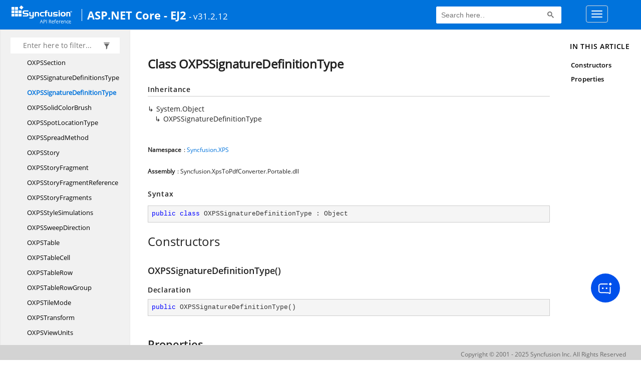

--- FILE ---
content_type: text/html; charset=utf-8
request_url: https://help.syncfusion.com/cr/aspnetcore-js2/toc.html
body_size: 40141
content:

<html lang="en">
<head>
	<!-- Google Tag Manager -->
	<script>
	(function (w, d, s, l, i) {
	w[l] = w[l] || []; w[l].push({
	'gtm.start':
	new Date().getTime(), event: 'gtm.js'
	}); var f = d.getElementsByTagName(s)[0],
	j = d.createElement(s), dl = l != 'dataLayer' ? '&l=' + l : ''; j.async = true; j.src =
	'https://www.googletagmanager.com/gtm.js?id=' + i + dl; f.parentNode.insertBefore(j, f);
	})(window, document, 'script', 'dataLayer', 'GTM-P3WXFWCW');
	</script>
	<!-- Load GTM-W8WD8WN on user interaction -->
	<script>
	document.addEventListener("DOMContentLoaded", function () {
	const events = ["mousemove", "scroll", "keydown", "touchstart"];
	function loadGTM() {
	events.forEach(event => document.removeEventListener(event, loadGTM));
	(function (w, d, s, l, i) {
	w[l] = w[l] || []; w[l].push({
	'gtm.start':
	new Date().getTime(), event: 'gtm.js'
	}); var f = d.getElementsByTagName(s)[0],
	j = d.createElement(s), dl = l != 'dataLayer' ? '&l=' + l : ''; j.async = true; j.src =
	'https://www.googletagmanager.com/gtm.js?id=' + i + dl; f.parentNode.insertBefore(j, f);
	})(window, document, 'script', 'dataLayer', 'GTM-W8WD8WN');
	}
	events.forEach(event => document.addEventListener(event, loadGTM, { once: true }));
	});
	</script>

    <meta charset="UTF-8" />
    <meta name="viewport" content="width=device-width, initial-scale=1">
 
    <link rel="stylesheet" href="https://cdn.syncfusion.com/documentation/styles/bootstrap.gzip.min.css" />
    <!--Combined the following scripts files style.css, bootstrap-multiselect.css, Site.css and named as crdocumentation.css. it has minified, gziped and referred here.
        File path : "HomePage\Syncfusion.Documentation.Website/Content/Stylesheets/Customfonts/style.css and Syncfusion.Documentation.Website\Content\Stylesheets\CSS\"
    -->
    <link rel="stylesheet" href="/content/stylesheets/customfonts/style.css" />
    <link rel="stylesheet" href="/content/stylesheets/css/crmenu.css" />
    <script src="https://cdn.syncfusion.com/scripts/documentation/custom-scripts/jquery-1.10.2.min.js.gz"></script>
    <script src="https://cdn.syncfusion.com/scripts/documentation/custom-scripts/bootstrap.min.js.gz" defer></script>
    <script src="https://cdn.syncfusion.com/scripts/documentation/custom-scripts/select2.full.min.js.gz" defer></script>
    <script src="https://cdn.syncfusion.com/scripts/documentation/custom-scripts/bootstrap-multiselect.min.js.gz" defer></script>
    <script src="https://cdn.syncfusion.com/scripts/documentation/custom-scripts/WaitingPopup-Search.js.gz" defer></script>
    <script src="https://cdn.syncfusion.com/scripts/documentation/custom-scripts/modernizr-1.7.min.js.gz" defer></script>
    <script src="/scripts/crdocument.js" defer></script>
    <script src="/scripts/waitingpopup.js" defer></script>
    <link rel="alternate" hreflang="en-US" href="https://help.syncfusion.com/cr/aspnetcore-js2/toc.html" />
    <script type="application/ld+json">
         {"@context": "https://schema.org","@type": "Organization","name": "Syncfusion","url": "https://help.syncfusion.com/cr/aspnetcore-js2/toc.html","logo": "https://cdn.syncfusion.com/content/images/company-logos/Syncfusion_logos.png","sameAs": ["https://www.facebook.com/Syncfusion","https://twitter.com/Syncfusion","https://www.linkedin.com/company/syncfusion?trk=top_nav_home","mailto:support@syncfusion.com?"]}
    </script>
	<meta name="robots" content="follow, index" />
</head>
<body data-spy="scroll" data-target="#affix" data-offset="120">
	<!-- Google Tag Manager (noscript) -->
	<noscript><iframe src="https://www.googletagmanager.com/ns.html?id=GTM-P3WXFWCW"
	height="0" width="0" style="display:none;visibility:hidden"></iframe>
	</noscript>
	<!--Interaction-->
	<noscript>
	<iframe src="https://www.googletagmanager.com/ns.html?id=GTM-W8WD8WN"
	height="0" width="0" style="display:none;visibility:hidden"></iframe>
	</noscript>
	<!-- End Google Tag Manager (noscript) -->
    <div id="main_section">
        <input id="tocload" name="tocload" type="hidden" value="False" />


<script type="text/javascript">
    (function () {
        var config = {
            kitId: 'eab3tki',
            scriptTimeout: 5000
        };
        var h = document.getElementsByTagName('html')[0];
        h.className += 'wf-loading';
        var t = setTimeout(function () {
            h.className = h.className.replace(/(\s|^)wf-loading(\s|$)/g, ' ');
            h.className += ' wf-inactive';
        }, config.scriptTimeout);
        var d = false;
        var tk = document.createElement('script');
        tk.src = '//use.typekit.net/' + config.kitId + '.js';
        tk.type = 'text/javascript';
        tk.async = 'true';
        tk.onload = tk.onreadystatechange = function () {
            var rs = this.readyState;
            if (d || rs && rs != 'complete' && rs != 'loaded') return;
            d = true;
            clearTimeout(t);
            try { Typekit.load(config); } catch (e) { }
        };
        var s = document.getElementsByTagName('script')[0];
        s.parentNode.insertBefore(tk, s);
    })();
</script>
<script type="text/javascript">
    (function (d) {
        var config = {
            kitId: 'ihb7xic',
            scriptTimeout: 3000
        },
        h = d.documentElement, t = setTimeout(function () { h.className = h.className.replace(/\bwf-loading\b/g, "") + " wf-inactive"; }, config.scriptTimeout), tk = d.createElement("script"), f = false, s = d.getElementsByTagName("script")[0], a; h.className += " wf-loading"; tk.src = '//use.typekit.net/' + config.kitId + '.js'; tk.async = true; tk.onload = tk.onreadystatechange = function () { a = this.readyState; if (f || a && a != "complete" && a != "loaded") return; f = true; clearTimeout(t); try { Typekit.load(config) } catch (e) { } }; s.parentNode.insertBefore(tk, s)
    })(document);
</script>

    <nav class="navbar navbar-default navbar-fixed-top" id="ug-header">
	    <div class="container-fluid">
			<div class="navbar-header">
				<div class="ug_header_content">
					<a href="https://help.syncfusion.com/">
						<span class="hidden-xs icon-logo" id="logonew"></span>
					</a>
					<div class="visible-xs mobile-layout">
						<img class="menu-icon" src="/content/images/menu-icon_white.png" data-toggle="collapse" href="#sidetoggle" aria-expanded="false" aria-controls="sidetoggle" id="leftside-toc" alt="menu" />
							<a href="https://help.syncfusion.com/">
								<span class="icon-logo" id="logonew"></span>
							</a>
					</div> 
			    </div>

					<h2 id="platformName">
						<a id="platformUrl" href=/cr/aspnetcore-js2>ASP.NET Core - EJ2</a><label>- v31.2.12</label>
					</h2>
				<form class="navbar-form navbar-left">
						<div class="form-group">
							<gcse:search></gcse:search>
						</div>
				</form>
				<button type="button" class="navbar-toggle collapsed" data-toggle="collapse" data-target="#bs-example-navbar-collapse-1" aria-expanded="false">
					<span class="sr-only">Toggle navigation</span>
					<span class="icon-bar"></span>
					<span class="icon-bar"></span>
					<span class="icon-bar"></span>
				</button>
			</div>
        
				<div class="collapse navbar-collapse menu-right-section menu-bar-item" id="bs-example-navbar-collapse-1">
					<ul class="nav navbar-nav"  id="top_link" >
									<li><a href="https://www.syncfusion.com/code-examples" target="_blank">Code Examples</a></li>
									<li><a href="https://help.syncfusion.com/upgrade-guide/aspnet-core-ui-controls" target="_blank">Upgrade Guide</a></li>
									<li><a href="https://ej2.syncfusion.com/aspnetcore/documentation/" id="user_guide" target="_blank">User Guide</a></li>
									<li><a href="https://www.syncfusion.com/demos" target="_blank">Demos</a></li>
									<li><a href="https://support.syncfusion.com/create" target="_blank">Support</a></li>
									<li><a href="https://www.syncfusion.com/forums/aspnetcore-js2" target="_blank">Forums</a></li>
									<li><a id="download_section" href="https://www.syncfusion.com/downloads/aspnetcore-js2" target="_blank">Download</a></li>
					</ul>
				</div>
	
		  	</div>
	</nav>


<div id="sidetoggle">
  <div>
    <div class="sidefilter">
      <form class="toc-filter">
        <span class="glyphicon glyphicon-filter filter-icon"></span>
        <span class="glyphicon glyphicon-remove clear-icon" id="toc_filter_clear"></span>
        <input type="text" id="toc_filter_input" placeholder="Enter here to filter..." onkeypress="if(event.keyCode==13) {return false;}">
      </form>
    </div>
    <div class="sidetoc">
      <div class="toc" id="toc">
          
          <ul class="nav level1">
                <li>
                    <span class="expand-stub"></span>
                    <a href="Syncfusion.Data.html" name="" title="Syncfusion.Data">Syncfusion.Data</a>
                    
                    <ul class="nav level2">
                          <li>
                              <a href="Syncfusion.Data.ColumnFilter.html" name="" title="ColumnFilter<i></i>">ColumnFilter</a>
                          </li>
                          <li>
                              <a href="Syncfusion.Data.DynamicClass.html" name="" title="DynamicClass<i></i>">DynamicClass</a>
                          </li>
                          <li>
                              <a href="Syncfusion.Data.FilterBehavior.html" name="" title="FilterBehavior<i></i>">FilterBehavior</a>
                          </li>
                          <li>
                              <a href="Syncfusion.Data.FilterType.html" name="" title="FilterType<i></i>">FilterType</a>
                          </li>
                    </ul>
                </li>
                <li>
                    <span class="expand-stub"></span>
                    <a href="Syncfusion.EJ2.BarcodeGenerator.html" name="" title="Syncfusion.EJ2.BarcodeGenerator">Syncfusion.EJ2.BarcodeGenerator</a>
                    
                    <ul class="nav level2">
                          <li>
                              <a href="Syncfusion.EJ2.BarcodeGenerator.Alignment.html" name="" title="Alignment<i></i>">Alignment</a>
                          </li>
                          <li>
                              <a href="Syncfusion.EJ2.BarcodeGenerator.BarcodeGenerator.html" name="" title="BarcodeGenerator<i></i>">BarcodeGenerator</a>
                          </li>
                          <li>
                              <a href="Syncfusion.EJ2.BarcodeGenerator.BarcodeGeneratorDisplayText.html" name="" title="BarcodeGeneratorDisplayText<i></i>">BarcodeGeneratorDisplayText</a>
                          </li>
                          <li>
                              <a href="Syncfusion.EJ2.BarcodeGenerator.BarcodeGeneratorDisplayTextBuilder.html" name="" title="BarcodeGeneratorDisplayTextBuilder<i></i>">BarcodeGeneratorDisplayTextBuilder</a>
                          </li>
                          <li>
                              <a href="Syncfusion.EJ2.BarcodeGenerator.BarcodeGeneratorMargin.html" name="" title="BarcodeGeneratorMargin<i></i>">BarcodeGeneratorMargin</a>
                          </li>
                          <li>
                              <a href="Syncfusion.EJ2.BarcodeGenerator.BarcodeGeneratorMarginBuilder.html" name="" title="BarcodeGeneratorMarginBuilder<i></i>">BarcodeGeneratorMarginBuilder</a>
                          </li>
                          <li>
                              <a href="Syncfusion.EJ2.BarcodeGenerator.BarcodeType.html" name="" title="BarcodeType<i></i>">BarcodeType</a>
                          </li>
                          <li>
                              <a href="Syncfusion.EJ2.BarcodeGenerator.DataMatrixEncoding.html" name="" title="DataMatrixEncoding<i></i>">DataMatrixEncoding</a>
                          </li>
                          <li>
                              <a href="Syncfusion.EJ2.BarcodeGenerator.DataMatrixGenerator.html" name="" title="DataMatrixGenerator<i></i>">DataMatrixGenerator</a>
                          </li>
                          <li>
                              <a href="Syncfusion.EJ2.BarcodeGenerator.DataMatrixGeneratorDisplayText.html" name="" title="DataMatrixGeneratorDisplayText<i></i>">DataMatrixGeneratorDisplayText</a>
                          </li>
                          <li>
                              <a href="Syncfusion.EJ2.BarcodeGenerator.DataMatrixGeneratorDisplayTextBuilder.html" name="" title="DataMatrixGeneratorDisplayTextBuilder<i></i>">DataMatrixGeneratorDisplayTextBuilder</a>
                          </li>
                          <li>
                              <a href="Syncfusion.EJ2.BarcodeGenerator.DataMatrixGeneratorDisplayTextMargin.html" name="" title="DataMatrixGeneratorDisplayTextMargin<i></i>">DataMatrixGeneratorDisplayTextMargin</a>
                          </li>
                          <li>
                              <a href="Syncfusion.EJ2.BarcodeGenerator.DataMatrixGeneratorMargin.html" name="" title="DataMatrixGeneratorMargin<i></i>">DataMatrixGeneratorMargin</a>
                          </li>
                          <li>
                              <a href="Syncfusion.EJ2.BarcodeGenerator.DataMatrixGeneratorMarginBuilder.html" name="" title="DataMatrixGeneratorMarginBuilder<i></i>">DataMatrixGeneratorMarginBuilder</a>
                          </li>
                          <li>
                              <a href="Syncfusion.EJ2.BarcodeGenerator.DataMatrixSize.html" name="" title="DataMatrixSize<i></i>">DataMatrixSize</a>
                          </li>
                          <li>
                              <a href="Syncfusion.EJ2.BarcodeGenerator.DisplayTextMarginDisplayText.html" name="" title="DisplayTextMarginDisplayText<i></i>">DisplayTextMarginDisplayText</a>
                          </li>
                          <li>
                              <a href="Syncfusion.EJ2.BarcodeGenerator.ErrorCorrectionLevel.html" name="" title="ErrorCorrectionLevel<i></i>">ErrorCorrectionLevel</a>
                          </li>
                          <li>
                              <a href="Syncfusion.EJ2.BarcodeGenerator.QRCodeGenerator.html" name="" title="QRCodeGenerator<i></i>">QRCodeGenerator</a>
                          </li>
                          <li>
                              <a href="Syncfusion.EJ2.BarcodeGenerator.QRCodeGeneratorDisplayText.html" name="" title="QRCodeGeneratorDisplayText<i></i>">QRCodeGeneratorDisplayText</a>
                          </li>
                          <li>
                              <a href="Syncfusion.EJ2.BarcodeGenerator.QRCodeGeneratorDisplayTextBuilder.html" name="" title="QRCodeGeneratorDisplayTextBuilder<i></i>">QRCodeGeneratorDisplayTextBuilder</a>
                          </li>
                          <li>
                              <a href="Syncfusion.EJ2.BarcodeGenerator.QRCodeGeneratorDisplayTextMargin.html" name="" title="QRCodeGeneratorDisplayTextMargin<i></i>">QRCodeGeneratorDisplayTextMargin</a>
                          </li>
                          <li>
                              <a href="Syncfusion.EJ2.BarcodeGenerator.QRCodeGeneratorMargin.html" name="" title="QRCodeGeneratorMargin<i></i>">QRCodeGeneratorMargin</a>
                          </li>
                          <li>
                              <a href="Syncfusion.EJ2.BarcodeGenerator.QRCodeGeneratorMarginBuilder.html" name="" title="QRCodeGeneratorMarginBuilder<i></i>">QRCodeGeneratorMarginBuilder</a>
                          </li>
                          <li>
                              <a href="Syncfusion.EJ2.BarcodeGenerator.QRCodeLogo.html" name="" title="QRCodeLogo<i></i>">QRCodeLogo</a>
                          </li>
                          <li>
                              <a href="Syncfusion.EJ2.BarcodeGenerator.QRCodeLogoBuilder.html" name="" title="QRCodeLogoBuilder<i></i>">QRCodeLogoBuilder</a>
                          </li>
                          <li>
                              <a href="Syncfusion.EJ2.BarcodeGenerator.QRCodeVersion.html" name="" title="QRCodeVersion<i></i>">QRCodeVersion</a>
                          </li>
                          <li>
                              <a href="Syncfusion.EJ2.BarcodeGenerator.RenderingMode.html" name="" title="RenderingMode<i></i>">RenderingMode</a>
                          </li>
                          <li>
                              <a href="Syncfusion.EJ2.BarcodeGenerator.TextPosition.html" name="" title="TextPosition<i></i>">TextPosition</a>
                          </li>
                    </ul>
                </li>
                <li>
                    <span class="expand-stub"></span>
                    <a href="Syncfusion.EJ2.BlockEditor.html" name="" title="Syncfusion.EJ2.BlockEditor">Syncfusion.EJ2.BlockEditor</a>
                    
                    <ul class="nav level2">
                          <li>
                              <a href="Syncfusion.EJ2.BlockEditor.Block.html" name="" title="Block<i></i>">Block</a>
                          </li>
                          <li>
                              <a href="Syncfusion.EJ2.BlockEditor.BlockActionMenuSettings.html" name="" title="BlockActionMenuSettings<i></i>">BlockActionMenuSettings</a>
                          </li>
                          <li>
                              <a href="Syncfusion.EJ2.BlockEditor.BlockActionMenuSettingsBuilder.html" name="" title="BlockActionMenuSettingsBuilder<i></i>">BlockActionMenuSettingsBuilder</a>
                          </li>
                          <li>
                              <a href="Syncfusion.EJ2.BlockEditor.BlockBuilder.html" name="" title="BlockBuilder<i></i>">BlockBuilder</a>
                          </li>
                          <li>
                              <a href="Syncfusion.EJ2.BlockEditor.BlockEditor.html" name="" title="BlockEditor<i></i>">BlockEditor</a>
                          </li>
                          <li>
                              <a href="Syncfusion.EJ2.BlockEditor.Blocks.html" name="" title="Blocks<i></i>">Blocks</a>
                          </li>
                          <li>
                              <a href="Syncfusion.EJ2.BlockEditor.BlockType.html" name="" title="BlockType<i></i>">BlockType</a>
                          </li>
                          <li>
                              <a href="Syncfusion.EJ2.BlockEditor.CommandMenuSettings.html" name="" title="CommandMenuSettings<i></i>">CommandMenuSettings</a>
                          </li>
                          <li>
                              <a href="Syncfusion.EJ2.BlockEditor.CommandMenuSettingsBuilder.html" name="" title="CommandMenuSettingsBuilder<i></i>">CommandMenuSettingsBuilder</a>
                          </li>
                          <li>
                              <a href="Syncfusion.EJ2.BlockEditor.ContextMenuSettings.html" name="" title="ContextMenuSettings<i></i>">ContextMenuSettings</a>
                          </li>
                          <li>
                              <a href="Syncfusion.EJ2.BlockEditor.ContextMenuSettingsBuilder.html" name="" title="ContextMenuSettingsBuilder<i></i>">ContextMenuSettingsBuilder</a>
                          </li>
                          <li>
                              <a href="Syncfusion.EJ2.BlockEditor.InlineToolbarSettings.html" name="" title="InlineToolbarSettings<i></i>">InlineToolbarSettings</a>
                          </li>
                          <li>
                              <a href="Syncfusion.EJ2.BlockEditor.InlineToolbarSettingsBuilder.html" name="" title="InlineToolbarSettingsBuilder<i></i>">InlineToolbarSettingsBuilder</a>
                          </li>
                          <li>
                              <a href="Syncfusion.EJ2.BlockEditor.LabelSettings.html" name="" title="LabelSettings<i></i>">LabelSettings</a>
                          </li>
                          <li>
                              <a href="Syncfusion.EJ2.BlockEditor.LabelSettingsBuilder.html" name="" title="LabelSettingsBuilder<i></i>">LabelSettingsBuilder</a>
                          </li>
                          <li>
                              <a href="Syncfusion.EJ2.BlockEditor.PasteSettings.html" name="" title="PasteSettings<i></i>">PasteSettings</a>
                          </li>
                          <li>
                              <a href="Syncfusion.EJ2.BlockEditor.PasteSettingsBuilder.html" name="" title="PasteSettingsBuilder<i></i>">PasteSettingsBuilder</a>
                          </li>
                    </ul>
                </li>
                <li>
                    <span class="expand-stub"></span>
                    <a href="Syncfusion.EJ2.Buttons.html" name="" title="Syncfusion.EJ2.Buttons">Syncfusion.EJ2.Buttons</a>
                    
                    <ul class="nav level2">
                          <li>
                              <a href="Syncfusion.EJ2.Buttons.Button.html" name="" title="Button<i></i>">Button</a>
                          </li>
                          <li>
                              <a href="Syncfusion.EJ2.Buttons.CheckBox.html" name="" title="CheckBox<i></i>">CheckBox</a>
                          </li>
                          <li>
                              <a href="Syncfusion.EJ2.Buttons.ChipCollection.html" name="" title="ChipCollection<i></i>">ChipCollection</a>
                          </li>
                          <li>
                              <a href="Syncfusion.EJ2.Buttons.ChipCollectionBuilder.html" name="" title="ChipCollectionBuilder<i></i>">ChipCollectionBuilder</a>
                          </li>
                          <li>
                              <a href="Syncfusion.EJ2.Buttons.ChipList.html" name="" title="ChipList<i></i>">ChipList</a>
                          </li>
                          <li>
                              <a href="Syncfusion.EJ2.Buttons.ChipListChips.html" name="" title="ChipListChips<i></i>">ChipListChips</a>
                          </li>
                          <li>
                              <a href="Syncfusion.EJ2.Buttons.Fab.html" name="" title="Fab<i></i>">Fab</a>
                          </li>
                          <li>
                              <a href="Syncfusion.EJ2.Buttons.FabPosition.html" name="" title="FabPosition<i></i>">FabPosition</a>
                          </li>
                          <li>
                              <a href="Syncfusion.EJ2.Buttons.IconPosition.html" name="" title="IconPosition<i></i>">IconPosition</a>
                          </li>
                          <li>
                              <a href="Syncfusion.EJ2.Buttons.LabelPosition.html" name="" title="LabelPosition<i></i>">LabelPosition</a>
                          </li>
                          <li>
                              <a href="Syncfusion.EJ2.Buttons.LinearDirection.html" name="" title="LinearDirection<i></i>">LinearDirection</a>
                          </li>
                          <li>
                              <a href="Syncfusion.EJ2.Buttons.RadialDirection.html" name="" title="RadialDirection<i></i>">RadialDirection</a>
                          </li>
                          <li>
                              <a href="Syncfusion.EJ2.Buttons.RadioButton.html" name="" title="RadioButton<i></i>">RadioButton</a>
                          </li>
                          <li>
                              <a href="Syncfusion.EJ2.Buttons.RadioLabelPosition.html" name="" title="RadioLabelPosition<i></i>">RadioLabelPosition</a>
                          </li>
                          <li>
                              <a href="Syncfusion.EJ2.Buttons.Selection.html" name="" title="Selection<i></i>">Selection</a>
                          </li>
                          <li>
                              <a href="Syncfusion.EJ2.Buttons.SpeedDial.html" name="" title="SpeedDial<i></i>">SpeedDial</a>
                          </li>
                          <li>
                              <a href="Syncfusion.EJ2.Buttons.SpeedDialAnimationEffect.html" name="" title="SpeedDialAnimationEffect<i></i>">SpeedDialAnimationEffect</a>
                          </li>
                          <li>
                              <a href="Syncfusion.EJ2.Buttons.SpeedDialAnimationSettings.html" name="" title="SpeedDialAnimationSettings<i></i>">SpeedDialAnimationSettings</a>
                          </li>
                          <li>
                              <a href="Syncfusion.EJ2.Buttons.SpeedDialAnimationSettingsBuilder.html" name="" title="SpeedDialAnimationSettingsBuilder<i></i>">SpeedDialAnimationSettingsBuilder</a>
                          </li>
                          <li>
                              <a href="Syncfusion.EJ2.Buttons.SpeedDialItem.html" name="" title="SpeedDialItem<i></i>">SpeedDialItem</a>
                          </li>
                          <li>
                              <a href="Syncfusion.EJ2.Buttons.SpeedDialItemBuilder.html" name="" title="SpeedDialItemBuilder<i></i>">SpeedDialItemBuilder</a>
                          </li>
                          <li>
                              <a href="Syncfusion.EJ2.Buttons.SpeedDialItems.html" name="" title="SpeedDialItems<i></i>">SpeedDialItems</a>
                          </li>
                          <li>
                              <a href="Syncfusion.EJ2.Buttons.SpeedDialMode.html" name="" title="SpeedDialMode<i></i>">SpeedDialMode</a>
                          </li>
                          <li>
                              <a href="Syncfusion.EJ2.Buttons.SpeedDialRadialSettings.html" name="" title="SpeedDialRadialSettings<i></i>">SpeedDialRadialSettings</a>
                          </li>
                          <li>
                              <a href="Syncfusion.EJ2.Buttons.SpeedDialRadialSettingsBuilder.html" name="" title="SpeedDialRadialSettingsBuilder<i></i>">SpeedDialRadialSettingsBuilder</a>
                          </li>
                          <li>
                              <a href="Syncfusion.EJ2.Buttons.Switch.html" name="" title="Switch<i></i>">Switch</a>
                          </li>
                    </ul>
                </li>
                <li>
                    <span class="expand-stub"></span>
                    <a href="Syncfusion.EJ2.Calendars.html" name="" title="Syncfusion.EJ2.Calendars">Syncfusion.EJ2.Calendars</a>
                    
                    <ul class="nav level2">
                          <li>
                              <a href="Syncfusion.EJ2.Calendars.Calendar.html" name="" title="Calendar<i></i>">Calendar</a>
                          </li>
                          <li>
                              <a href="Syncfusion.EJ2.Calendars.CalendarType.html" name="" title="CalendarType<i></i>">CalendarType</a>
                          </li>
                          <li>
                              <a href="Syncfusion.EJ2.Calendars.CalendarView.html" name="" title="CalendarView<i></i>">CalendarView</a>
                          </li>
                          <li>
                              <a href="Syncfusion.EJ2.Calendars.DatePicker.html" name="" title="DatePicker<i></i>">DatePicker</a>
                          </li>
                          <li>
                              <a href="Syncfusion.EJ2.Calendars.DatePickerMaskPlaceholder.html" name="" title="DatePickerMaskPlaceholder<i></i>">DatePickerMaskPlaceholder</a>
                          </li>
                          <li>
                              <a href="Syncfusion.EJ2.Calendars.DatePickerMaskPlaceholderBuilder.html" name="" title="DatePickerMaskPlaceholderBuilder<i></i>">DatePickerMaskPlaceholderBuilder</a>
                          </li>
                          <li>
                              <a href="Syncfusion.EJ2.Calendars.DateRangePicker.html" name="" title="DateRangePicker<i></i>">DateRangePicker</a>
                          </li>
                          <li>
                              <a href="Syncfusion.EJ2.Calendars.DateRangePickerDateRange.html" name="" title="DateRangePickerDateRange<i></i>">DateRangePickerDateRange</a>
                          </li>
                          <li>
                              <a href="Syncfusion.EJ2.Calendars.DateRangePickerDateRangeBuilder.html" name="" title="DateRangePickerDateRangeBuilder<i></i>">DateRangePickerDateRangeBuilder</a>
                          </li>
                          <li>
                              <a href="Syncfusion.EJ2.Calendars.DateRangePickerPreset.html" name="" title="DateRangePickerPreset<i></i>">DateRangePickerPreset</a>
                          </li>
                          <li>
                              <a href="Syncfusion.EJ2.Calendars.DateRangePickerPresetBuilder.html" name="" title="DateRangePickerPresetBuilder<i></i>">DateRangePickerPresetBuilder</a>
                          </li>
                          <li>
                              <a href="Syncfusion.EJ2.Calendars.DateRangePickerPresets.html" name="" title="DateRangePickerPresets<i></i>">DateRangePickerPresets</a>
                          </li>
                          <li>
                              <a href="Syncfusion.EJ2.Calendars.DateTimePicker.html" name="" title="DateTimePicker<i></i>">DateTimePicker</a>
                          </li>
                          <li>
                              <a href="Syncfusion.EJ2.Calendars.DateTimePickerMaskPlaceholder.html" name="" title="DateTimePickerMaskPlaceholder<i></i>">DateTimePickerMaskPlaceholder</a>
                          </li>
                          <li>
                              <a href="Syncfusion.EJ2.Calendars.DateTimePickerMaskPlaceholderBuilder.html" name="" title="DateTimePickerMaskPlaceholderBuilder<i></i>">DateTimePickerMaskPlaceholderBuilder</a>
                          </li>
                          <li>
                              <a href="Syncfusion.EJ2.Calendars.DayHeaderFormats.html" name="" title="DayHeaderFormats<i></i>">DayHeaderFormats</a>
                          </li>
                          <li>
                              <a href="Syncfusion.EJ2.Calendars.TimePicker.html" name="" title="TimePicker<i></i>">TimePicker</a>
                          </li>
                          <li>
                              <a href="Syncfusion.EJ2.Calendars.TimePickerMaskPlaceholder.html" name="" title="TimePickerMaskPlaceholder<i></i>">TimePickerMaskPlaceholder</a>
                          </li>
                          <li>
                              <a href="Syncfusion.EJ2.Calendars.TimePickerMaskPlaceholderBuilder.html" name="" title="TimePickerMaskPlaceholderBuilder<i></i>">TimePickerMaskPlaceholderBuilder</a>
                          </li>
                          <li>
                              <a href="Syncfusion.EJ2.Calendars.WeekRule.html" name="" title="WeekRule<i></i>">WeekRule</a>
                          </li>
                    </ul>
                </li>
                <li>
                    <span class="expand-stub"></span>
                    <a href="Syncfusion.EJ2.Charts.html" name="" title="Syncfusion.EJ2.Charts">Syncfusion.EJ2.Charts</a>
                    
                    <ul class="nav level2">
                          <li>
                              <a href="Syncfusion.EJ2.Charts.AccumulationAccessibility.html" name="" title="AccumulationAccessibility<i></i>">AccumulationAccessibility</a>
                          </li>
                          <li>
                              <a href="Syncfusion.EJ2.Charts.AccumulationAnnotationSettings.html" name="" title="AccumulationAnnotationSettings<i></i>">AccumulationAnnotationSettings</a>
                          </li>
                          <li>
                              <a href="Syncfusion.EJ2.Charts.AccumulationAnnotationSettingsBuilder.html" name="" title="AccumulationAnnotationSettingsBuilder<i></i>">AccumulationAnnotationSettingsBuilder</a>
                          </li>
                          <li>
                              <a href="Syncfusion.EJ2.Charts.AccumulationChart.html" name="" title="AccumulationChart<i></i>">AccumulationChart</a>
                          </li>
                          <li>
                              <a href="Syncfusion.EJ2.Charts.AccumulationChartAccessibility.html" name="" title="AccumulationChartAccessibility<i></i>">AccumulationChartAccessibility</a>
                          </li>
                          <li>
                              <a href="Syncfusion.EJ2.Charts.AccumulationChartAccessibilityBuilder.html" name="" title="AccumulationChartAccessibilityBuilder<i></i>">AccumulationChartAccessibilityBuilder</a>
                          </li>
                          <li>
                              <a href="Syncfusion.EJ2.Charts.AccumulationChartAccumulationAnnotations.html" name="" title="AccumulationChartAccumulationAnnotations<i></i>">AccumulationChartAccumulationAnnotations</a>
                          </li>
                          <li>
                              <a href="Syncfusion.EJ2.Charts.AccumulationChartAccumulationSeriesCollection.html" name="" title="AccumulationChartAccumulationSeriesCollection<i></i>">AccumulationChartAccumulationSeriesCollection</a>
                          </li>
                          <li>
                              <a href="Syncfusion.EJ2.Charts.AccumulationChartAnimation.html" name="" title="AccumulationChartAnimation<i></i>">AccumulationChartAnimation</a>
                          </li>
                          <li>
                              <a href="Syncfusion.EJ2.Charts.AccumulationChartAnimationBuilder.html" name="" title="AccumulationChartAnimationBuilder<i></i>">AccumulationChartAnimationBuilder</a>
                          </li>
                          <li>
                              <a href="Syncfusion.EJ2.Charts.AccumulationChartBorder.html" name="" title="AccumulationChartBorder<i></i>">AccumulationChartBorder</a>
                          </li>
                          <li>
                              <a href="Syncfusion.EJ2.Charts.AccumulationChartBorderAccumulationChart.html" name="" title="AccumulationChartBorderAccumulationChart<i></i>">AccumulationChartBorderAccumulationChart</a>
                          </li>
                          <li>
                              <a href="Syncfusion.EJ2.Charts.AccumulationChartBorderBuilder.html" name="" title="AccumulationChartBorderBuilder<i></i>">AccumulationChartBorderBuilder</a>
                          </li>
                          <li>
                              <a href="Syncfusion.EJ2.Charts.AccumulationChartCenter.html" name="" title="AccumulationChartCenter<i></i>">AccumulationChartCenter</a>
                          </li>
                          <li>
                              <a href="Syncfusion.EJ2.Charts.AccumulationChartCenterBuilder.html" name="" title="AccumulationChartCenterBuilder<i></i>">AccumulationChartCenterBuilder</a>
                          </li>
                          <li>
                              <a href="Syncfusion.EJ2.Charts.AccumulationChartCenterLabel.html" name="" title="AccumulationChartCenterLabel<i></i>">AccumulationChartCenterLabel</a>
                          </li>
                          <li>
                              <a href="Syncfusion.EJ2.Charts.AccumulationChartCenterLabelBuilder.html" name="" title="AccumulationChartCenterLabelBuilder<i></i>">AccumulationChartCenterLabelBuilder</a>
                          </li>
                          <li>
                              <a href="Syncfusion.EJ2.Charts.AccumulationChartConnector.html" name="" title="AccumulationChartConnector<i></i>">AccumulationChartConnector</a>
                          </li>
                          <li>
                              <a href="Syncfusion.EJ2.Charts.AccumulationChartConnectorBuilder.html" name="" title="AccumulationChartConnectorBuilder<i></i>">AccumulationChartConnectorBuilder</a>
                          </li>
                          <li>
                              <a href="Syncfusion.EJ2.Charts.AccumulationChartEmptyPointSettings.html" name="" title="AccumulationChartEmptyPointSettings<i></i>">AccumulationChartEmptyPointSettings</a>
                          </li>
                          <li>
                              <a href="Syncfusion.EJ2.Charts.AccumulationChartEmptyPointSettingsBuilder.html" name="" title="AccumulationChartEmptyPointSettingsBuilder<i></i>">AccumulationChartEmptyPointSettingsBuilder</a>
                          </li>
                          <li>
                              <a href="Syncfusion.EJ2.Charts.AccumulationChartFont.html" name="" title="AccumulationChartFont<i></i>">AccumulationChartFont</a>
                          </li>
                          <li>
                              <a href="Syncfusion.EJ2.Charts.AccumulationChartFontBuilder.html" name="" title="AccumulationChartFontBuilder<i></i>">AccumulationChartFontBuilder</a>
                          </li>
                          <li>
                              <a href="Syncfusion.EJ2.Charts.AccumulationChartLegendAccessibility.html" name="" title="AccumulationChartLegendAccessibility<i></i>">AccumulationChartLegendAccessibility</a>
                          </li>
                          <li>
                              <a href="Syncfusion.EJ2.Charts.AccumulationChartLegendSettings.html" name="" title="AccumulationChartLegendSettings<i></i>">AccumulationChartLegendSettings</a>
                          </li>
                          <li>
                              <a href="Syncfusion.EJ2.Charts.AccumulationChartLegendSettingsBuilder.html" name="" title="AccumulationChartLegendSettingsBuilder<i></i>">AccumulationChartLegendSettingsBuilder</a>
                          </li>
                          <li>
                              <a href="Syncfusion.EJ2.Charts.AccumulationChartLocation.html" name="" title="AccumulationChartLocation<i></i>">AccumulationChartLocation</a>
                          </li>
                          <li>
                              <a href="Syncfusion.EJ2.Charts.AccumulationChartLocationBuilder.html" name="" title="AccumulationChartLocationBuilder<i></i>">AccumulationChartLocationBuilder</a>
                          </li>
                          <li>
                              <a href="Syncfusion.EJ2.Charts.AccumulationChartMargin.html" name="" title="AccumulationChartMargin<i></i>">AccumulationChartMargin</a>
                          </li>
                          <li>
                              <a href="Syncfusion.EJ2.Charts.AccumulationChartMarginBuilder.html" name="" title="AccumulationChartMarginBuilder<i></i>">AccumulationChartMarginBuilder</a>
                          </li>
                          <li>
                              <a href="Syncfusion.EJ2.Charts.AccumulationChartSubTitleStyle.html" name="" title="AccumulationChartSubTitleStyle<i></i>">AccumulationChartSubTitleStyle</a>
                          </li>
                          <li>
                              <a href="Syncfusion.EJ2.Charts.AccumulationChartTitleStyleSettings.html" name="" title="AccumulationChartTitleStyleSettings<i></i>">AccumulationChartTitleStyleSettings</a>
                          </li>
                          <li>
                              <a href="Syncfusion.EJ2.Charts.AccumulationChartTitleStyleSettingsBuilder.html" name="" title="AccumulationChartTitleStyleSettingsBuilder<i></i>">AccumulationChartTitleStyleSettingsBuilder</a>
                          </li>
                          <li>
                              <a href="Syncfusion.EJ2.Charts.AccumulationChartTooltipBorder.html" name="" title="AccumulationChartTooltipBorder<i></i>">AccumulationChartTooltipBorder</a>
                          </li>
                          <li>
                              <a href="Syncfusion.EJ2.Charts.AccumulationChartTooltipSettings.html" name="" title="AccumulationChartTooltipSettings<i></i>">AccumulationChartTooltipSettings</a>
                          </li>
                          <li>
                              <a href="Syncfusion.EJ2.Charts.AccumulationChartTooltipSettingsBuilder.html" name="" title="AccumulationChartTooltipSettingsBuilder<i></i>">AccumulationChartTooltipSettingsBuilder</a>
                          </li>
                          <li>
                              <a href="Syncfusion.EJ2.Charts.AccumulationChartTooltipTextStyle.html" name="" title="AccumulationChartTooltipTextStyle<i></i>">AccumulationChartTooltipTextStyle</a>
                          </li>
                          <li>
                              <a href="Syncfusion.EJ2.Charts.AccumulationDataLabelSettings.html" name="" title="AccumulationDataLabelSettings<i></i>">AccumulationDataLabelSettings</a>
                          </li>
                          <li>
                              <a href="Syncfusion.EJ2.Charts.AccumulationDataLabelSettingsBuilder.html" name="" title="AccumulationDataLabelSettingsBuilder<i></i>">AccumulationDataLabelSettingsBuilder</a>
                          </li>
                          <li>
                              <a href="Syncfusion.EJ2.Charts.AccumulationHighlightMode.html" name="" title="AccumulationHighlightMode<i></i>">AccumulationHighlightMode</a>
                          </li>
                          <li>
                              <a href="Syncfusion.EJ2.Charts.AccumulationLabelPosition.html" name="" title="AccumulationLabelPosition<i></i>">AccumulationLabelPosition</a>
                          </li>
                          <li>
                              <a href="Syncfusion.EJ2.Charts.AccumulationSelectionMode.html" name="" title="AccumulationSelectionMode<i></i>">AccumulationSelectionMode</a>
                          </li>
                          <li>
                              <a href="Syncfusion.EJ2.Charts.AccumulationSeries.html" name="" title="AccumulationSeries<i></i>">AccumulationSeries</a>
                          </li>
                          <li>
                              <a href="Syncfusion.EJ2.Charts.AccumulationSeriesBuilder.html" name="" title="AccumulationSeriesBuilder<i></i>">AccumulationSeriesBuilder</a>
                          </li>
                          <li>
                              <a href="Syncfusion.EJ2.Charts.AccumulationTheme.html" name="" title="AccumulationTheme<i></i>">AccumulationTheme</a>
                          </li>
                          <li>
                              <a href="Syncfusion.EJ2.Charts.AccumulationType.html" name="" title="AccumulationType<i></i>">AccumulationType</a>
                          </li>
                          <li>
                              <a href="Syncfusion.EJ2.Charts.Alignment.html" name="" title="Alignment<i></i>">Alignment</a>
                          </li>
                          <li>
                              <a href="Syncfusion.EJ2.Charts.Anchor.html" name="" title="Anchor<i></i>">Anchor</a>
                          </li>
                          <li>
                              <a href="Syncfusion.EJ2.Charts.AxisBorderAxes.html" name="" title="AxisBorderAxes<i></i>">AxisBorderAxes</a>
                          </li>
                          <li>
                              <a href="Syncfusion.EJ2.Charts.AxisBorderPrimaryXAxis.html" name="" title="AxisBorderPrimaryXAxis<i></i>">AxisBorderPrimaryXAxis</a>
                          </li>
                          <li>
                              <a href="Syncfusion.EJ2.Charts.AxisBorderPrimaryYAxis.html" name="" title="AxisBorderPrimaryYAxis<i></i>">AxisBorderPrimaryYAxis</a>
                          </li>
                          <li>
                              <a href="Syncfusion.EJ2.Charts.AxisCrosshairTooltipPrimaryXAxis.html" name="" title="AxisCrosshairTooltipPrimaryXAxis<i></i>">AxisCrosshairTooltipPrimaryXAxis</a>
                          </li>
                          <li>
                              <a href="Syncfusion.EJ2.Charts.AxisCrosshairTooltipPrimaryYAxis.html" name="" title="AxisCrosshairTooltipPrimaryYAxis<i></i>">AxisCrosshairTooltipPrimaryYAxis</a>
                          </li>
                          <li>
                              <a href="Syncfusion.EJ2.Charts.AxisLabelPosition.html" name="" title="AxisLabelPosition<i></i>">AxisLabelPosition</a>
                          </li>
                          <li>
                              <a href="Syncfusion.EJ2.Charts.AxisLabelStyleAxes.html" name="" title="AxisLabelStyleAxes<i></i>">AxisLabelStyleAxes</a>
                          </li>
                          <li>
                              <a href="Syncfusion.EJ2.Charts.AxisLabelStylePrimaryXAxis.html" name="" title="AxisLabelStylePrimaryXAxis<i></i>">AxisLabelStylePrimaryXAxis</a>
                          </li>
                          <li>
                              <a href="Syncfusion.EJ2.Charts.AxisLabelStylePrimaryYAxis.html" name="" title="AxisLabelStylePrimaryYAxis<i></i>">AxisLabelStylePrimaryYAxis</a>
                          </li>
                          <li>
                              <a href="Syncfusion.EJ2.Charts.AxisLineStylePrimaryXAxis.html" name="" title="AxisLineStylePrimaryXAxis<i></i>">AxisLineStylePrimaryXAxis</a>
                          </li>
                          <li>
                              <a href="Syncfusion.EJ2.Charts.AxisLineStylePrimaryYAxis.html" name="" title="AxisLineStylePrimaryYAxis<i></i>">AxisLineStylePrimaryYAxis</a>
                          </li>
                          <li>
                              <a href="Syncfusion.EJ2.Charts.AxisMajorGridLinesPrimaryXAxis.html" name="" title="AxisMajorGridLinesPrimaryXAxis<i></i>">AxisMajorGridLinesPrimaryXAxis</a>
                          </li>
                          <li>
                              <a href="Syncfusion.EJ2.Charts.AxisMajorGridLinesPrimaryYAxis.html" name="" title="AxisMajorGridLinesPrimaryYAxis<i></i>">AxisMajorGridLinesPrimaryYAxis</a>
                          </li>
                          <li>
                              <a href="Syncfusion.EJ2.Charts.AxisMajorTickLinesPrimaryXAxis.html" name="" title="AxisMajorTickLinesPrimaryXAxis<i></i>">AxisMajorTickLinesPrimaryXAxis</a>
                          </li>
                          <li>
                              <a href="Syncfusion.EJ2.Charts.AxisMajorTickLinesPrimaryYAxis.html" name="" title="AxisMajorTickLinesPrimaryYAxis<i></i>">AxisMajorTickLinesPrimaryYAxis</a>
                          </li>
                          <li>
                              <a href="Syncfusion.EJ2.Charts.AxisMinorGridLinesPrimaryXAxis.html" name="" title="AxisMinorGridLinesPrimaryXAxis<i></i>">AxisMinorGridLinesPrimaryXAxis</a>
                          </li>
                          <li>
                              <a href="Syncfusion.EJ2.Charts.AxisMinorGridLinesPrimaryYAxis.html" name="" title="AxisMinorGridLinesPrimaryYAxis<i></i>">AxisMinorGridLinesPrimaryYAxis</a>
                          </li>
                          <li>
                              <a href="Syncfusion.EJ2.Charts.AxisMinorTickLinesPrimaryXAxis.html" name="" title="AxisMinorTickLinesPrimaryXAxis<i></i>">AxisMinorTickLinesPrimaryXAxis</a>
                          </li>
                          <li>
                              <a href="Syncfusion.EJ2.Charts.AxisMinorTickLinesPrimaryYAxis.html" name="" title="AxisMinorTickLinesPrimaryYAxis<i></i>">AxisMinorTickLinesPrimaryYAxis</a>
                          </li>
                          <li>
                              <a href="Syncfusion.EJ2.Charts.AxisPosition.html" name="" title="AxisPosition<i></i>">AxisPosition</a>
                          </li>
                          <li>
                              <a href="Syncfusion.EJ2.Charts.AxisScrollbarSettingsPrimaryXAxis.html" name="" title="AxisScrollbarSettingsPrimaryXAxis<i></i>">AxisScrollbarSettingsPrimaryXAxis</a>
                          </li>
                          <li>
                              <a href="Syncfusion.EJ2.Charts.AxisScrollbarSettingsPrimaryYAxis.html" name="" title="AxisScrollbarSettingsPrimaryYAxis<i></i>">AxisScrollbarSettingsPrimaryYAxis</a>
                          </li>
                          <li>
                              <a href="Syncfusion.EJ2.Charts.AxisTitleStyleAxes.html" name="" title="AxisTitleStyleAxes<i></i>">AxisTitleStyleAxes</a>
                          </li>
                          <li>
                              <a href="Syncfusion.EJ2.Charts.AxisTitleStylePrimaryXAxis.html" name="" title="AxisTitleStylePrimaryXAxis<i></i>">AxisTitleStylePrimaryXAxis</a>
                          </li>
                          <li>
                              <a href="Syncfusion.EJ2.Charts.AxisTitleStylePrimaryYAxis.html" name="" title="AxisTitleStylePrimaryYAxis<i></i>">AxisTitleStylePrimaryYAxis</a>
                          </li>
                          <li>
                              <a href="Syncfusion.EJ2.Charts.BorderType.html" name="" title="BorderType<i></i>">BorderType</a>
                          </li>
                          <li>
                              <a href="Syncfusion.EJ2.Charts.BoxPlotMode.html" name="" title="BoxPlotMode<i></i>">BoxPlotMode</a>
                          </li>
                          <li>
                              <a href="Syncfusion.EJ2.Charts.BulletChart.html" name="" title="BulletChart<i></i>">BulletChart</a>
                          </li>
                          <li>
                              <a href="Syncfusion.EJ2.Charts.BulletChartAnimation.html" name="" title="BulletChartAnimation<i></i>">BulletChartAnimation</a>
                          </li>
                          <li>
                              <a href="Syncfusion.EJ2.Charts.BulletChartAnimationBuilder.html" name="" title="BulletChartAnimationBuilder<i></i>">BulletChartAnimationBuilder</a>
                          </li>
                          <li>
                              <a href="Syncfusion.EJ2.Charts.BulletChartBorder.html" name="" title="BulletChartBorder<i></i>">BulletChartBorder</a>
                          </li>
                          <li>
                              <a href="Syncfusion.EJ2.Charts.BulletChartBorderBuilder.html" name="" title="BulletChartBorderBuilder<i></i>">BulletChartBorderBuilder</a>
                          </li>
                          <li>
                              <a href="Syncfusion.EJ2.Charts.BulletChartBulletChartLegendSettings.html" name="" title="BulletChartBulletChartLegendSettings<i></i>">BulletChartBulletChartLegendSettings</a>
                          </li>
                          <li>
                              <a href="Syncfusion.EJ2.Charts.BulletChartBulletChartLegendSettingsBuilder.html" name="" title="BulletChartBulletChartLegendSettingsBuilder<i></i>">BulletChartBulletChartLegendSettingsBuilder</a>
                          </li>
                          <li>
                              <a href="Syncfusion.EJ2.Charts.BulletChartBulletDataLabel.html" name="" title="BulletChartBulletDataLabel<i></i>">BulletChartBulletDataLabel</a>
                          </li>
                          <li>
                              <a href="Syncfusion.EJ2.Charts.BulletChartBulletDataLabelBuilder.html" name="" title="BulletChartBulletDataLabelBuilder<i></i>">BulletChartBulletDataLabelBuilder</a>
                          </li>
                          <li>
                              <a href="Syncfusion.EJ2.Charts.BulletChartBulletLabelStyle.html" name="" title="BulletChartBulletLabelStyle<i></i>">BulletChartBulletLabelStyle</a>
                          </li>
                          <li>
                              <a href="Syncfusion.EJ2.Charts.BulletChartBulletLabelStyleBuilder.html" name="" title="BulletChartBulletLabelStyleBuilder<i></i>">BulletChartBulletLabelStyleBuilder</a>
                          </li>
                          <li>
                              <a href="Syncfusion.EJ2.Charts.BulletChartBulletRangeCollection.html" name="" title="BulletChartBulletRangeCollection<i></i>">BulletChartBulletRangeCollection</a>
                          </li>
                          <li>
                              <a href="Syncfusion.EJ2.Charts.BulletChartBulletTooltipSettings.html" name="" title="BulletChartBulletTooltipSettings<i></i>">BulletChartBulletTooltipSettings</a>
                          </li>
                          <li>
                              <a href="Syncfusion.EJ2.Charts.BulletChartBulletTooltipSettingsBuilder.html" name="" title="BulletChartBulletTooltipSettingsBuilder<i></i>">BulletChartBulletTooltipSettingsBuilder</a>
                          </li>
                          <li>
                              <a href="Syncfusion.EJ2.Charts.BulletChartCategoryLabelStyleBulletChart.html" name="" title="BulletChartCategoryLabelStyleBulletChart<i></i>">BulletChartCategoryLabelStyleBulletChart</a>
                          </li>
                          <li>
                              <a href="Syncfusion.EJ2.Charts.BulletChartContainerBorder.html" name="" title="BulletChartContainerBorder<i></i>">BulletChartContainerBorder</a>
                          </li>
                          <li>
                              <a href="Syncfusion.EJ2.Charts.BulletChartLabelStyleBulletChart.html" name="" title="BulletChartLabelStyleBulletChart<i></i>">BulletChartLabelStyleBulletChart</a>
                          </li>
                          <li>
                              <a href="Syncfusion.EJ2.Charts.BulletChartLegendTextStyle.html" name="" title="BulletChartLegendTextStyle<i></i>">BulletChartLegendTextStyle</a>
                          </li>
                          <li>
                              <a href="Syncfusion.EJ2.Charts.BulletChartLocation.html" name="" title="BulletChartLocation<i></i>">BulletChartLocation</a>
                          </li>
                          <li>
                              <a href="Syncfusion.EJ2.Charts.BulletChartLocationBuilder.html" name="" title="BulletChartLocationBuilder<i></i>">BulletChartLocationBuilder</a>
                          </li>
                          <li>
                              <a href="Syncfusion.EJ2.Charts.BulletChartMajorTickLines.html" name="" title="BulletChartMajorTickLines<i></i>">BulletChartMajorTickLines</a>
                          </li>
                          <li>
                              <a href="Syncfusion.EJ2.Charts.BulletChartMajorTickLinesBuilder.html" name="" title="BulletChartMajorTickLinesBuilder<i></i>">BulletChartMajorTickLinesBuilder</a>
                          </li>
                          <li>
                              <a href="Syncfusion.EJ2.Charts.BulletChartMargin.html" name="" title="BulletChartMargin<i></i>">BulletChartMargin</a>
                          </li>
                          <li>
                              <a href="Syncfusion.EJ2.Charts.BulletChartMarginBuilder.html" name="" title="BulletChartMarginBuilder<i></i>">BulletChartMarginBuilder</a>
                          </li>
                          <li>
                              <a href="Syncfusion.EJ2.Charts.BulletChartMinorTickLines.html" name="" title="BulletChartMinorTickLines<i></i>">BulletChartMinorTickLines</a>
                          </li>
                          <li>
                              <a href="Syncfusion.EJ2.Charts.BulletChartMinorTickLinesBuilder.html" name="" title="BulletChartMinorTickLinesBuilder<i></i>">BulletChartMinorTickLinesBuilder</a>
                          </li>
                          <li>
                              <a href="Syncfusion.EJ2.Charts.BulletChartSubtitleStyleBulletChart.html" name="" title="BulletChartSubtitleStyleBulletChart<i></i>">BulletChartSubtitleStyleBulletChart</a>
                          </li>
                          <li>
                              <a href="Syncfusion.EJ2.Charts.BulletChartTooltipBorder.html" name="" title="BulletChartTooltipBorder<i></i>">BulletChartTooltipBorder</a>
                          </li>
                          <li>
                              <a href="Syncfusion.EJ2.Charts.BulletChartValueBorder.html" name="" title="BulletChartValueBorder<i></i>">BulletChartValueBorder</a>
                          </li>
                          <li>
                              <a href="Syncfusion.EJ2.Charts.BulletDataLabelLabelStyleDataLabel.html" name="" title="BulletDataLabelLabelStyleDataLabel<i></i>">BulletDataLabelLabelStyleDataLabel</a>
                          </li>
                          <li>
                              <a href="Syncfusion.EJ2.Charts.BulletTooltipSettingsTextStyleTooltip.html" name="" title="BulletTooltipSettingsTextStyleTooltip<i></i>">BulletTooltipSettingsTextStyleTooltip</a>
                          </li>
                          <li>
                              <a href="Syncfusion.EJ2.Charts.CenterLabelTextStyleCenterLabel.html" name="" title="CenterLabelTextStyleCenterLabel<i></i>">CenterLabelTextStyleCenterLabel</a>
                          </li>
                          <li>
                              <a href="Syncfusion.EJ2.Charts.Chart.html" name="" title="Chart<i></i>">Chart</a>
                          </li>
                          <li>
                              <a href="Syncfusion.EJ2.Charts.Chart3D.html" name="" title="Chart3D<i></i>">Chart3D</a>
                          </li>
                          <li>
                              <a href="Syncfusion.EJ2.Charts.Chart3DAnimation.html" name="" title="Chart3DAnimation<i></i>">Chart3DAnimation</a>
                          </li>
                          <li>
                              <a href="Syncfusion.EJ2.Charts.Chart3DAnimationBuilder.html" name="" title="Chart3DAnimationBuilder<i></i>">Chart3DAnimationBuilder</a>
                          </li>
                          <li>
                              <a href="Syncfusion.EJ2.Charts.Chart3DAxes.html" name="" title="Chart3DAxes<i></i>">Chart3DAxes</a>
                          </li>
                          <li>
                              <a href="Syncfusion.EJ2.Charts.Chart3DAxis.html" name="" title="Chart3DAxis<i></i>">Chart3DAxis</a>
                          </li>
                          <li>
                              <a href="Syncfusion.EJ2.Charts.Chart3DAxisBuilder.html" name="" title="Chart3DAxisBuilder<i></i>">Chart3DAxisBuilder</a>
                          </li>
                          <li>
                              <a href="Syncfusion.EJ2.Charts.Chart3DAxisLabelStyleAxes.html" name="" title="Chart3DAxisLabelStyleAxes<i></i>">Chart3DAxisLabelStyleAxes</a>
                          </li>
                          <li>
                              <a href="Syncfusion.EJ2.Charts.Chart3DAxisLabelStylePrimaryXAxis.html" name="" title="Chart3DAxisLabelStylePrimaryXAxis<i></i>">Chart3DAxisLabelStylePrimaryXAxis</a>
                          </li>
                          <li>
                              <a href="Syncfusion.EJ2.Charts.Chart3DAxisLabelStylePrimaryYAxis.html" name="" title="Chart3DAxisLabelStylePrimaryYAxis<i></i>">Chart3DAxisLabelStylePrimaryYAxis</a>
                          </li>
                          <li>
                              <a href="Syncfusion.EJ2.Charts.Chart3DAxisMajorGridLinesPrimaryXAxis.html" name="" title="Chart3DAxisMajorGridLinesPrimaryXAxis<i></i>">Chart3DAxisMajorGridLinesPrimaryXAxis</a>
                          </li>
                          <li>
                              <a href="Syncfusion.EJ2.Charts.Chart3DAxisMajorGridLinesPrimaryYAxis.html" name="" title="Chart3DAxisMajorGridLinesPrimaryYAxis<i></i>">Chart3DAxisMajorGridLinesPrimaryYAxis</a>
                          </li>
                          <li>
                              <a href="Syncfusion.EJ2.Charts.Chart3DAxisMajorTickLinesPrimaryXAxis.html" name="" title="Chart3DAxisMajorTickLinesPrimaryXAxis<i></i>">Chart3DAxisMajorTickLinesPrimaryXAxis</a>
                          </li>
                          <li>
                              <a href="Syncfusion.EJ2.Charts.Chart3DAxisMajorTickLinesPrimaryYAxis.html" name="" title="Chart3DAxisMajorTickLinesPrimaryYAxis<i></i>">Chart3DAxisMajorTickLinesPrimaryYAxis</a>
                          </li>
                          <li>
                              <a href="Syncfusion.EJ2.Charts.Chart3DAxisMinorGridLinesPrimaryXAxis.html" name="" title="Chart3DAxisMinorGridLinesPrimaryXAxis<i></i>">Chart3DAxisMinorGridLinesPrimaryXAxis</a>
                          </li>
                          <li>
                              <a href="Syncfusion.EJ2.Charts.Chart3DAxisMinorGridLinesPrimaryYAxis.html" name="" title="Chart3DAxisMinorGridLinesPrimaryYAxis<i></i>">Chart3DAxisMinorGridLinesPrimaryYAxis</a>
                          </li>
                          <li>
                              <a href="Syncfusion.EJ2.Charts.Chart3DAxisMinorTickLinesPrimaryXAxis.html" name="" title="Chart3DAxisMinorTickLinesPrimaryXAxis<i></i>">Chart3DAxisMinorTickLinesPrimaryXAxis</a>
                          </li>
                          <li>
                              <a href="Syncfusion.EJ2.Charts.Chart3DAxisMinorTickLinesPrimaryYAxis.html" name="" title="Chart3DAxisMinorTickLinesPrimaryYAxis<i></i>">Chart3DAxisMinorTickLinesPrimaryYAxis</a>
                          </li>
                          <li>
                              <a href="Syncfusion.EJ2.Charts.Chart3DAxisTitleStyleAxes.html" name="" title="Chart3DAxisTitleStyleAxes<i></i>">Chart3DAxisTitleStyleAxes</a>
                          </li>
                          <li>
                              <a href="Syncfusion.EJ2.Charts.Chart3DAxisTitleStylePrimaryXAxis.html" name="" title="Chart3DAxisTitleStylePrimaryXAxis<i></i>">Chart3DAxisTitleStylePrimaryXAxis</a>
                          </li>
                          <li>
                              <a href="Syncfusion.EJ2.Charts.Chart3DAxisTitleStylePrimaryYAxis.html" name="" title="Chart3DAxisTitleStylePrimaryYAxis<i></i>">Chart3DAxisTitleStylePrimaryYAxis</a>
                          </li>
                          <li>
                              <a href="Syncfusion.EJ2.Charts.Chart3DBorder.html" name="" title="Chart3DBorder<i></i>">Chart3DBorder</a>
                          </li>
                          <li>
                              <a href="Syncfusion.EJ2.Charts.Chart3DBorderBuilder.html" name="" title="Chart3DBorderBuilder<i></i>">Chart3DBorderBuilder</a>
                          </li>
                          <li>
                              <a href="Syncfusion.EJ2.Charts.Chart3DBorderChart3D.html" name="" title="Chart3DBorderChart3D<i></i>">Chart3DBorderChart3D</a>
                          </li>
                          <li>
                              <a href="Syncfusion.EJ2.Charts.Chart3DColumn.html" name="" title="Chart3DColumn<i></i>">Chart3DColumn</a>
                          </li>
                          <li>
                              <a href="Syncfusion.EJ2.Charts.Chart3DColumnBuilder.html" name="" title="Chart3DColumnBuilder<i></i>">Chart3DColumnBuilder</a>
                          </li>
                          <li>
                              <a href="Syncfusion.EJ2.Charts.Chart3DContainerPadding.html" name="" title="Chart3DContainerPadding<i></i>">Chart3DContainerPadding</a>
                          </li>
                          <li>
                              <a href="Syncfusion.EJ2.Charts.Chart3DContainerPaddingBuilder.html" name="" title="Chart3DContainerPaddingBuilder<i></i>">Chart3DContainerPaddingBuilder</a>
                          </li>
                          <li>
                              <a href="Syncfusion.EJ2.Charts.Chart3DDataLabelPosition.html" name="" title="Chart3DDataLabelPosition<i></i>">Chart3DDataLabelPosition</a>
                          </li>
                          <li>
                              <a href="Syncfusion.EJ2.Charts.Chart3DDataLabelSettings.html" name="" title="Chart3DDataLabelSettings<i></i>">Chart3DDataLabelSettings</a>
                          </li>
                          <li>
                              <a href="Syncfusion.EJ2.Charts.Chart3DDataLabelSettingsBuilder.html" name="" title="Chart3DDataLabelSettingsBuilder<i></i>">Chart3DDataLabelSettingsBuilder</a>
                          </li>
                          <li>
                              <a href="Syncfusion.EJ2.Charts.Chart3DEmptyPointSettings.html" name="" title="Chart3DEmptyPointSettings<i></i>">Chart3DEmptyPointSettings</a>
                          </li>
                          <li>
                              <a href="Syncfusion.EJ2.Charts.Chart3DEmptyPointSettingsBuilder.html" name="" title="Chart3DEmptyPointSettingsBuilder<i></i>">Chart3DEmptyPointSettingsBuilder</a>
                          </li>
                          <li>
                              <a href="Syncfusion.EJ2.Charts.Chart3DFadeOutMode.html" name="" title="Chart3DFadeOutMode<i></i>">Chart3DFadeOutMode</a>
                          </li>
                          <li>
                              <a href="Syncfusion.EJ2.Charts.Chart3DFont.html" name="" title="Chart3DFont<i></i>">Chart3DFont</a>
                          </li>
                          <li>
                              <a href="Syncfusion.EJ2.Charts.Chart3DFontBuilder.html" name="" title="Chart3DFontBuilder<i></i>">Chart3DFontBuilder</a>
                          </li>
                          <li>
                              <a href="Syncfusion.EJ2.Charts.Chart3DLegendBorder.html" name="" title="Chart3DLegendBorder<i></i>">Chart3DLegendBorder</a>
                          </li>
                          <li>
                              <a href="Syncfusion.EJ2.Charts.Chart3DLegendLocation.html" name="" title="Chart3DLegendLocation<i></i>">Chart3DLegendLocation</a>
                          </li>
                          <li>
                              <a href="Syncfusion.EJ2.Charts.Chart3DLegendMargin.html" name="" title="Chart3DLegendMargin<i></i>">Chart3DLegendMargin</a>
                          </li>
                          <li>
                              <a href="Syncfusion.EJ2.Charts.Chart3DLegendMode.html" name="" title="Chart3DLegendMode<i></i>">Chart3DLegendMode</a>
                          </li>
                          <li>
                              <a href="Syncfusion.EJ2.Charts.Chart3DLegendSettings.html" name="" title="Chart3DLegendSettings<i></i>">Chart3DLegendSettings</a>
                          </li>
                          <li>
                              <a href="Syncfusion.EJ2.Charts.Chart3DLegendSettingsBuilder.html" name="" title="Chart3DLegendSettingsBuilder<i></i>">Chart3DLegendSettingsBuilder</a>
                          </li>
                          <li>
                              <a href="Syncfusion.EJ2.Charts.Chart3DLegendTextStyle.html" name="" title="Chart3DLegendTextStyle<i></i>">Chart3DLegendTextStyle</a>
                          </li>
                          <li>
                              <a href="Syncfusion.EJ2.Charts.Chart3DLegendTitleStyle.html" name="" title="Chart3DLegendTitleStyle<i></i>">Chart3DLegendTitleStyle</a>
                          </li>
                          <li>
                              <a href="Syncfusion.EJ2.Charts.Chart3DLocation.html" name="" title="Chart3DLocation<i></i>">Chart3DLocation</a>
                          </li>
                          <li>
                              <a href="Syncfusion.EJ2.Charts.Chart3DLocationBuilder.html" name="" title="Chart3DLocationBuilder<i></i>">Chart3DLocationBuilder</a>
                          </li>
                          <li>
                              <a href="Syncfusion.EJ2.Charts.Chart3DMajorGridLines.html" name="" title="Chart3DMajorGridLines<i></i>">Chart3DMajorGridLines</a>
                          </li>
                          <li>
                              <a href="Syncfusion.EJ2.Charts.Chart3DMajorGridLinesBuilder.html" name="" title="Chart3DMajorGridLinesBuilder<i></i>">Chart3DMajorGridLinesBuilder</a>
                          </li>
                          <li>
                              <a href="Syncfusion.EJ2.Charts.Chart3DMajorTickLines.html" name="" title="Chart3DMajorTickLines<i></i>">Chart3DMajorTickLines</a>
                          </li>
                          <li>
                              <a href="Syncfusion.EJ2.Charts.Chart3DMajorTickLinesBuilder.html" name="" title="Chart3DMajorTickLinesBuilder<i></i>">Chart3DMajorTickLinesBuilder</a>
                          </li>
                          <li>
                              <a href="Syncfusion.EJ2.Charts.Chart3DMargin.html" name="" title="Chart3DMargin<i></i>">Chart3DMargin</a>
                          </li>
                          <li>
                              <a href="Syncfusion.EJ2.Charts.Chart3DMarginBuilder.html" name="" title="Chart3DMarginBuilder<i></i>">Chart3DMarginBuilder</a>
                          </li>
                          <li>
                              <a href="Syncfusion.EJ2.Charts.Chart3DMarginChart3D.html" name="" title="Chart3DMarginChart3D<i></i>">Chart3DMarginChart3D</a>
                          </li>
                          <li>
                              <a href="Syncfusion.EJ2.Charts.Chart3DMinorGridLines.html" name="" title="Chart3DMinorGridLines<i></i>">Chart3DMinorGridLines</a>
                          </li>
                          <li>
                              <a href="Syncfusion.EJ2.Charts.Chart3DMinorGridLinesBuilder.html" name="" title="Chart3DMinorGridLinesBuilder<i></i>">Chart3DMinorGridLinesBuilder</a>
                          </li>
                          <li>
                              <a href="Syncfusion.EJ2.Charts.Chart3DMinorTickLines.html" name="" title="Chart3DMinorTickLines<i></i>">Chart3DMinorTickLines</a>
                          </li>
                          <li>
                              <a href="Syncfusion.EJ2.Charts.Chart3DMinorTickLinesBuilder.html" name="" title="Chart3DMinorTickLinesBuilder<i></i>">Chart3DMinorTickLinesBuilder</a>
                          </li>
                          <li>
                              <a href="Syncfusion.EJ2.Charts.Chart3DPrimaryXAxis.html" name="" title="Chart3DPrimaryXAxis<i></i>">Chart3DPrimaryXAxis</a>
                          </li>
                          <li>
                              <a href="Syncfusion.EJ2.Charts.Chart3DPrimaryYAxis.html" name="" title="Chart3DPrimaryYAxis<i></i>">Chart3DPrimaryYAxis</a>
                          </li>
                          <li>
                              <a href="Syncfusion.EJ2.Charts.Chart3DRow.html" name="" title="Chart3DRow<i></i>">Chart3DRow</a>
                          </li>
                          <li>
                              <a href="Syncfusion.EJ2.Charts.Chart3DRowBuilder.html" name="" title="Chart3DRowBuilder<i></i>">Chart3DRowBuilder</a>
                          </li>
                          <li>
                              <a href="Syncfusion.EJ2.Charts.Chart3DRows.html" name="" title="Chart3DRows<i></i>">Chart3DRows</a>
                          </li>
                          <li>
                              <a href="Syncfusion.EJ2.Charts.Chart3DSelectedDataIndex.html" name="" title="Chart3DSelectedDataIndex<i></i>">Chart3DSelectedDataIndex</a>
                          </li>
                          <li>
                              <a href="Syncfusion.EJ2.Charts.Chart3DSelectedDataIndexBuilder.html" name="" title="Chart3DSelectedDataIndexBuilder<i></i>">Chart3DSelectedDataIndexBuilder</a>
                          </li>
                          <li>
                              <a href="Syncfusion.EJ2.Charts.Chart3DSelectedDataIndexes.html" name="" title="Chart3DSelectedDataIndexes<i></i>">Chart3DSelectedDataIndexes</a>
                          </li>
                          <li>
                              <a href="Syncfusion.EJ2.Charts.Chart3DSelectionMode.html" name="" title="Chart3DSelectionMode<i></i>">Chart3DSelectionMode</a>
                          </li>
                          <li>
                              <a href="Syncfusion.EJ2.Charts.Chart3DSeries.html" name="" title="Chart3DSeries<i></i>">Chart3DSeries</a>
                          </li>
                          <li>
                              <a href="Syncfusion.EJ2.Charts.Chart3DSeriesBuilder.html" name="" title="Chart3DSeriesBuilder<i></i>">Chart3DSeriesBuilder</a>
                          </li>
                          <li>
                              <a href="Syncfusion.EJ2.Charts.Chart3DSeriesCollection.html" name="" title="Chart3DSeriesCollection<i></i>">Chart3DSeriesCollection</a>
                          </li>
                          <li>
                              <a href="Syncfusion.EJ2.Charts.Chart3DSeriesType.html" name="" title="Chart3DSeriesType<i></i>">Chart3DSeriesType</a>
                          </li>
                          <li>
                              <a href="Syncfusion.EJ2.Charts.Chart3DSubTitleStyleChart3D.html" name="" title="Chart3DSubTitleStyleChart3D<i></i>">Chart3DSubTitleStyleChart3D</a>
                          </li>
                          <li>
                              <a href="Syncfusion.EJ2.Charts.Chart3DTextFont.html" name="" title="Chart3DTextFont<i></i>">Chart3DTextFont</a>
                          </li>
                          <li>
                              <a href="Syncfusion.EJ2.Charts.Chart3DTextFontBuilder.html" name="" title="Chart3DTextFontBuilder<i></i>">Chart3DTextFontBuilder</a>
                          </li>
                          <li>
                              <a href="Syncfusion.EJ2.Charts.Chart3DTitleBorder.html" name="" title="Chart3DTitleBorder<i></i>">Chart3DTitleBorder</a>
                          </li>
                          <li>
                              <a href="Syncfusion.EJ2.Charts.Chart3DTitleBorderBuilder.html" name="" title="Chart3DTitleBorderBuilder<i></i>">Chart3DTitleBorderBuilder</a>
                          </li>
                          <li>
                              <a href="Syncfusion.EJ2.Charts.Chart3DTitleSettings.html" name="" title="Chart3DTitleSettings<i></i>">Chart3DTitleSettings</a>
                          </li>
                          <li>
                              <a href="Syncfusion.EJ2.Charts.Chart3DTitleSettingsBuilder.html" name="" title="Chart3DTitleSettingsBuilder<i></i>">Chart3DTitleSettingsBuilder</a>
                          </li>
                          <li>
                              <a href="Syncfusion.EJ2.Charts.Chart3DTooltipBorder.html" name="" title="Chart3DTooltipBorder<i></i>">Chart3DTooltipBorder</a>
                          </li>
                          <li>
                              <a href="Syncfusion.EJ2.Charts.Chart3DTooltipSettings.html" name="" title="Chart3DTooltipSettings<i></i>">Chart3DTooltipSettings</a>
                          </li>
                          <li>
                              <a href="Syncfusion.EJ2.Charts.Chart3DTooltipSettingsBuilder.html" name="" title="Chart3DTooltipSettingsBuilder<i></i>">Chart3DTooltipSettingsBuilder</a>
                          </li>
                          <li>
                              <a href="Syncfusion.EJ2.Charts.ChartAccessibility.html" name="" title="ChartAccessibility<i></i>">ChartAccessibility</a>
                          </li>
                          <li>
                              <a href="Syncfusion.EJ2.Charts.ChartAccessibilityBuilder.html" name="" title="ChartAccessibilityBuilder<i></i>">ChartAccessibilityBuilder</a>
                          </li>
                          <li>
                              <a href="Syncfusion.EJ2.Charts.ChartAnimation.html" name="" title="ChartAnimation<i></i>">ChartAnimation</a>
                          </li>
                          <li>
                              <a href="Syncfusion.EJ2.Charts.ChartAnimationBuilder.html" name="" title="ChartAnimationBuilder<i></i>">ChartAnimationBuilder</a>
                          </li>
                          <li>
                              <a href="Syncfusion.EJ2.Charts.ChartAnnotation.html" name="" title="ChartAnnotation<i></i>">ChartAnnotation</a>
                          </li>
                          <li>
                              <a href="Syncfusion.EJ2.Charts.ChartAnnotationBuilder.html" name="" title="ChartAnnotationBuilder<i></i>">ChartAnnotationBuilder</a>
                          </li>
                          <li>
                              <a href="Syncfusion.EJ2.Charts.ChartAnnotations.html" name="" title="ChartAnnotations<i></i>">ChartAnnotations</a>
                          </li>
                          <li>
                              <a href="Syncfusion.EJ2.Charts.ChartAnnotationSettingsAccessibility.html" name="" title="ChartAnnotationSettingsAccessibility<i></i>">ChartAnnotationSettingsAccessibility</a>
                          </li>
                          <li>
                              <a href="Syncfusion.EJ2.Charts.ChartArea.html" name="" title="ChartArea<i></i>">ChartArea</a>
                          </li>
                          <li>
                              <a href="Syncfusion.EJ2.Charts.ChartAreaBorderChartArea.html" name="" title="ChartAreaBorderChartArea<i></i>">ChartAreaBorderChartArea</a>
                          </li>
                          <li>
                              <a href="Syncfusion.EJ2.Charts.ChartAreaBuilder.html" name="" title="ChartAreaBuilder<i></i>">ChartAreaBuilder</a>
                          </li>
                          <li>
                              <a href="Syncfusion.EJ2.Charts.ChartAreaMargin.html" name="" title="ChartAreaMargin<i></i>">ChartAreaMargin</a>
                          </li>
                          <li>
                              <a href="Syncfusion.EJ2.Charts.ChartAxes.html" name="" title="ChartAxes<i></i>">ChartAxes</a>
                          </li>
                          <li>
                              <a href="Syncfusion.EJ2.Charts.ChartAxis.html" name="" title="ChartAxis<i></i>">ChartAxis</a>
                          </li>
                          <li>
                              <a href="Syncfusion.EJ2.Charts.ChartAxisBuilder.html" name="" title="ChartAxisBuilder<i></i>">ChartAxisBuilder</a>
                          </li>
                          <li>
                              <a href="Syncfusion.EJ2.Charts.ChartAxisLine.html" name="" title="ChartAxisLine<i></i>">ChartAxisLine</a>
                          </li>
                          <li>
                              <a href="Syncfusion.EJ2.Charts.ChartAxisLineBuilder.html" name="" title="ChartAxisLineBuilder<i></i>">ChartAxisLineBuilder</a>
                          </li>
                          <li>
                              <a href="Syncfusion.EJ2.Charts.ChartBaseAccessibility.html" name="" title="ChartBaseAccessibility<i></i>">ChartBaseAccessibility</a>
                          </li>
                          <li>
                              <a href="Syncfusion.EJ2.Charts.ChartBorder.html" name="" title="ChartBorder<i></i>">ChartBorder</a>
                          </li>
                          <li>
                              <a href="Syncfusion.EJ2.Charts.ChartBorderBuilder.html" name="" title="ChartBorderBuilder<i></i>">ChartBorderBuilder</a>
                          </li>
                          <li>
                              <a href="Syncfusion.EJ2.Charts.ChartBorderChart.html" name="" title="ChartBorderChart<i></i>">ChartBorderChart</a>
                          </li>
                          <li>
                              <a href="Syncfusion.EJ2.Charts.ChartCategories.html" name="" title="ChartCategories<i></i>">ChartCategories</a>
                          </li>
                          <li>
                              <a href="Syncfusion.EJ2.Charts.ChartCategory.html" name="" title="ChartCategory<i></i>">ChartCategory</a>
                          </li>
                          <li>
                              <a href="Syncfusion.EJ2.Charts.ChartCategoryBuilder.html" name="" title="ChartCategoryBuilder<i></i>">ChartCategoryBuilder</a>
                          </li>
                          <li>
                              <a href="Syncfusion.EJ2.Charts.ChartColumn.html" name="" title="ChartColumn<i></i>">ChartColumn</a>
                          </li>
                          <li>
                              <a href="Syncfusion.EJ2.Charts.ChartColumnBuilder.html" name="" title="ChartColumnBuilder<i></i>">ChartColumnBuilder</a>
                          </li>
                          <li>
                              <a href="Syncfusion.EJ2.Charts.ChartColumns.html" name="" title="ChartColumns<i></i>">ChartColumns</a>
                          </li>
                          <li>
                              <a href="Syncfusion.EJ2.Charts.ChartConnector.html" name="" title="ChartConnector<i></i>">ChartConnector</a>
                          </li>
                          <li>
                              <a href="Syncfusion.EJ2.Charts.ChartConnectorBuilder.html" name="" title="ChartConnectorBuilder<i></i>">ChartConnectorBuilder</a>
                          </li>
                          <li>
                              <a href="Syncfusion.EJ2.Charts.ChartCornerRadius.html" name="" title="ChartCornerRadius<i></i>">ChartCornerRadius</a>
                          </li>
                          <li>
                              <a href="Syncfusion.EJ2.Charts.ChartCornerRadiusBuilder.html" name="" title="ChartCornerRadiusBuilder<i></i>">ChartCornerRadiusBuilder</a>
                          </li>
                          <li>
                              <a href="Syncfusion.EJ2.Charts.ChartCrosshairSettings.html" name="" title="ChartCrosshairSettings<i></i>">ChartCrosshairSettings</a>
                          </li>
                          <li>
                              <a href="Syncfusion.EJ2.Charts.ChartCrosshairSettingsBuilder.html" name="" title="ChartCrosshairSettingsBuilder<i></i>">ChartCrosshairSettingsBuilder</a>
                          </li>
                          <li>
                              <a href="Syncfusion.EJ2.Charts.ChartCrosshairTooltip.html" name="" title="ChartCrosshairTooltip<i></i>">ChartCrosshairTooltip</a>
                          </li>
                          <li>
                              <a href="Syncfusion.EJ2.Charts.ChartCrosshairTooltipBuilder.html" name="" title="ChartCrosshairTooltipBuilder<i></i>">ChartCrosshairTooltipBuilder</a>
                          </li>
                          <li>
                              <a href="Syncfusion.EJ2.Charts.ChartDataLabelSettings.html" name="" title="ChartDataLabelSettings<i></i>">ChartDataLabelSettings</a>
                          </li>
                          <li>
                              <a href="Syncfusion.EJ2.Charts.ChartDataLabelSettingsBuilder.html" name="" title="ChartDataLabelSettingsBuilder<i></i>">ChartDataLabelSettingsBuilder</a>
                          </li>
                          <li>
                              <a href="Syncfusion.EJ2.Charts.ChartDragSettings.html" name="" title="ChartDragSettings<i></i>">ChartDragSettings</a>
                          </li>
                          <li>
                              <a href="Syncfusion.EJ2.Charts.ChartDragSettingsBuilder.html" name="" title="ChartDragSettingsBuilder<i></i>">ChartDragSettingsBuilder</a>
                          </li>
                          <li>
                              <a href="Syncfusion.EJ2.Charts.ChartDrawType.html" name="" title="ChartDrawType<i></i>">ChartDrawType</a>
                          </li>
                          <li>
                              <a href="Syncfusion.EJ2.Charts.ChartEmptyPointSettings.html" name="" title="ChartEmptyPointSettings<i></i>">ChartEmptyPointSettings</a>
                          </li>
                          <li>
                              <a href="Syncfusion.EJ2.Charts.ChartEmptyPointSettingsBuilder.html" name="" title="ChartEmptyPointSettingsBuilder<i></i>">ChartEmptyPointSettingsBuilder</a>
                          </li>
                          <li>
                              <a href="Syncfusion.EJ2.Charts.ChartErrorBarCapSettings.html" name="" title="ChartErrorBarCapSettings<i></i>">ChartErrorBarCapSettings</a>
                          </li>
                          <li>
                              <a href="Syncfusion.EJ2.Charts.ChartErrorBarCapSettingsBuilder.html" name="" title="ChartErrorBarCapSettingsBuilder<i></i>">ChartErrorBarCapSettingsBuilder</a>
                          </li>
                          <li>
                              <a href="Syncfusion.EJ2.Charts.ChartErrorBarSettings.html" name="" title="ChartErrorBarSettings<i></i>">ChartErrorBarSettings</a>
                          </li>
                          <li>
                              <a href="Syncfusion.EJ2.Charts.ChartErrorBarSettingsBuilder.html" name="" title="ChartErrorBarSettingsBuilder<i></i>">ChartErrorBarSettingsBuilder</a>
                          </li>
                          <li>
                              <a href="Syncfusion.EJ2.Charts.ChartFont.html" name="" title="ChartFont<i></i>">ChartFont</a>
                          </li>
                          <li>
                              <a href="Syncfusion.EJ2.Charts.ChartFontBuilder.html" name="" title="ChartFontBuilder<i></i>">ChartFontBuilder</a>
                          </li>
                          <li>
                              <a href="Syncfusion.EJ2.Charts.ChartIndicator.html" name="" title="ChartIndicator<i></i>">ChartIndicator</a>
                          </li>
                          <li>
                              <a href="Syncfusion.EJ2.Charts.ChartIndicatorBuilder.html" name="" title="ChartIndicatorBuilder<i></i>">ChartIndicatorBuilder</a>
                          </li>
                          <li>
                              <a href="Syncfusion.EJ2.Charts.ChartIndicators.html" name="" title="ChartIndicators<i></i>">ChartIndicators</a>
                          </li>
                          <li>
                              <a href="Syncfusion.EJ2.Charts.ChartLabelBorder.html" name="" title="ChartLabelBorder<i></i>">ChartLabelBorder</a>
                          </li>
                          <li>
                              <a href="Syncfusion.EJ2.Charts.ChartLabelBorderBuilder.html" name="" title="ChartLabelBorderBuilder<i></i>">ChartLabelBorderBuilder</a>
                          </li>
                          <li>
                              <a href="Syncfusion.EJ2.Charts.ChartLastValueLabelBorder.html" name="" title="ChartLastValueLabelBorder<i></i>">ChartLastValueLabelBorder</a>
                          </li>
                          <li>
                              <a href="Syncfusion.EJ2.Charts.ChartLastValueLabelSettings.html" name="" title="ChartLastValueLabelSettings<i></i>">ChartLastValueLabelSettings</a>
                          </li>
                          <li>
                              <a href="Syncfusion.EJ2.Charts.ChartLastValueLabelSettingsBuilder.html" name="" title="ChartLastValueLabelSettingsBuilder<i></i>">ChartLastValueLabelSettingsBuilder</a>
                          </li>
                          <li>
                              <a href="Syncfusion.EJ2.Charts.ChartLastValueLabelStyle.html" name="" title="ChartLastValueLabelStyle<i></i>">ChartLastValueLabelStyle</a>
                          </li>
                          <li>
                              <a href="Syncfusion.EJ2.Charts.ChartLegendBorder.html" name="" title="ChartLegendBorder<i></i>">ChartLegendBorder</a>
                          </li>
                          <li>
                              <a href="Syncfusion.EJ2.Charts.ChartLegendSettings.html" name="" title="ChartLegendSettings<i></i>">ChartLegendSettings</a>
                          </li>
                          <li>
                              <a href="Syncfusion.EJ2.Charts.ChartLegendSettingsBuilder.html" name="" title="ChartLegendSettingsBuilder<i></i>">ChartLegendSettingsBuilder</a>
                          </li>
                          <li>
                              <a href="Syncfusion.EJ2.Charts.ChartLegendTextStyle.html" name="" title="ChartLegendTextStyle<i></i>">ChartLegendTextStyle</a>
                          </li>
                          <li>
                              <a href="Syncfusion.EJ2.Charts.ChartLegendTitleStyle.html" name="" title="ChartLegendTitleStyle<i></i>">ChartLegendTitleStyle</a>
                          </li>
                          <li>
                              <a href="Syncfusion.EJ2.Charts.ChartLocation.html" name="" title="ChartLocation<i></i>">ChartLocation</a>
                          </li>
                          <li>
                              <a href="Syncfusion.EJ2.Charts.ChartLocationBuilder.html" name="" title="ChartLocationBuilder<i></i>">ChartLocationBuilder</a>
                          </li>
                          <li>
                              <a href="Syncfusion.EJ2.Charts.ChartMajorGridLines.html" name="" title="ChartMajorGridLines<i></i>">ChartMajorGridLines</a>
                          </li>
                          <li>
                              <a href="Syncfusion.EJ2.Charts.ChartMajorGridLinesBuilder.html" name="" title="ChartMajorGridLinesBuilder<i></i>">ChartMajorGridLinesBuilder</a>
                          </li>
                          <li>
                              <a href="Syncfusion.EJ2.Charts.ChartMajorTickLines.html" name="" title="ChartMajorTickLines<i></i>">ChartMajorTickLines</a>
                          </li>
                          <li>
                              <a href="Syncfusion.EJ2.Charts.ChartMajorTickLinesBuilder.html" name="" title="ChartMajorTickLinesBuilder<i></i>">ChartMajorTickLinesBuilder</a>
                          </li>
                          <li>
                              <a href="Syncfusion.EJ2.Charts.ChartMargin.html" name="" title="ChartMargin<i></i>">ChartMargin</a>
                          </li>
                          <li>
                              <a href="Syncfusion.EJ2.Charts.ChartMarginBuilder.html" name="" title="ChartMarginBuilder<i></i>">ChartMarginBuilder</a>
                          </li>
                          <li>
                              <a href="Syncfusion.EJ2.Charts.ChartMarginChart.html" name="" title="ChartMarginChart<i></i>">ChartMarginChart</a>
                          </li>
                          <li>
                              <a href="Syncfusion.EJ2.Charts.ChartMarkerSettings.html" name="" title="ChartMarkerSettings<i></i>">ChartMarkerSettings</a>
                          </li>
                          <li>
                              <a href="Syncfusion.EJ2.Charts.ChartMarkerSettingsBuilder.html" name="" title="ChartMarkerSettingsBuilder<i></i>">ChartMarkerSettingsBuilder</a>
                          </li>
                          <li>
                              <a href="Syncfusion.EJ2.Charts.ChartMinorGridLines.html" name="" title="ChartMinorGridLines<i></i>">ChartMinorGridLines</a>
                          </li>
                          <li>
                              <a href="Syncfusion.EJ2.Charts.ChartMinorGridLinesBuilder.html" name="" title="ChartMinorGridLinesBuilder<i></i>">ChartMinorGridLinesBuilder</a>
                          </li>
                          <li>
                              <a href="Syncfusion.EJ2.Charts.ChartMinorTickLines.html" name="" title="ChartMinorTickLines<i></i>">ChartMinorTickLines</a>
                          </li>
                          <li>
                              <a href="Syncfusion.EJ2.Charts.ChartMinorTickLinesBuilder.html" name="" title="ChartMinorTickLinesBuilder<i></i>">ChartMinorTickLinesBuilder</a>
                          </li>
                          <li>
                              <a href="Syncfusion.EJ2.Charts.ChartMultiLevelLabel.html" name="" title="ChartMultiLevelLabel<i></i>">ChartMultiLevelLabel</a>
                          </li>
                          <li>
                              <a href="Syncfusion.EJ2.Charts.ChartMultiLevelLabelBuilder.html" name="" title="ChartMultiLevelLabelBuilder<i></i>">ChartMultiLevelLabelBuilder</a>
                          </li>
                          <li>
                              <a href="Syncfusion.EJ2.Charts.ChartMultiLevelLabels.html" name="" title="ChartMultiLevelLabels<i></i>">ChartMultiLevelLabels</a>
                          </li>
                          <li>
                              <a href="Syncfusion.EJ2.Charts.ChartParetoOptions.html" name="" title="ChartParetoOptions<i></i>">ChartParetoOptions</a>
                          </li>
                          <li>
                              <a href="Syncfusion.EJ2.Charts.ChartParetoOptionsBuilder.html" name="" title="ChartParetoOptionsBuilder<i></i>">ChartParetoOptionsBuilder</a>
                          </li>
                          <li>
                              <a href="Syncfusion.EJ2.Charts.ChartPrimaryXAxisChart.html" name="" title="ChartPrimaryXAxisChart<i></i>">ChartPrimaryXAxisChart</a>
                          </li>
                          <li>
                              <a href="Syncfusion.EJ2.Charts.ChartPrimaryYAxisChart.html" name="" title="ChartPrimaryYAxisChart<i></i>">ChartPrimaryYAxisChart</a>
                          </li>
                          <li>
                              <a href="Syncfusion.EJ2.Charts.ChartRangeColorSetting.html" name="" title="ChartRangeColorSetting<i></i>">ChartRangeColorSetting</a>
                          </li>
                          <li>
                              <a href="Syncfusion.EJ2.Charts.ChartRangeColorSettingBuilder.html" name="" title="ChartRangeColorSettingBuilder<i></i>">ChartRangeColorSettingBuilder</a>
                          </li>
                          <li>
                              <a href="Syncfusion.EJ2.Charts.ChartRangeColorSettings.html" name="" title="ChartRangeColorSettings<i></i>">ChartRangeColorSettings</a>
                          </li>
                          <li>
                              <a href="Syncfusion.EJ2.Charts.ChartRangePadding.html" name="" title="ChartRangePadding<i></i>">ChartRangePadding</a>
                          </li>
                          <li>
                              <a href="Syncfusion.EJ2.Charts.ChartRow.html" name="" title="ChartRow<i></i>">ChartRow</a>
                          </li>
                          <li>
                              <a href="Syncfusion.EJ2.Charts.ChartRowBuilder.html" name="" title="ChartRowBuilder<i></i>">ChartRowBuilder</a>
                          </li>
                          <li>
                              <a href="Syncfusion.EJ2.Charts.ChartRows.html" name="" title="ChartRows<i></i>">ChartRows</a>
                          </li>
                          <li>
                              <a href="Syncfusion.EJ2.Charts.ChartScrollbarSettings.html" name="" title="ChartScrollbarSettings<i></i>">ChartScrollbarSettings</a>
                          </li>
                          <li>
                              <a href="Syncfusion.EJ2.Charts.ChartScrollbarSettingsBuilder.html" name="" title="ChartScrollbarSettingsBuilder<i></i>">ChartScrollbarSettingsBuilder</a>
                          </li>
                          <li>
                              <a href="Syncfusion.EJ2.Charts.ChartScrollbarSettingsRange.html" name="" title="ChartScrollbarSettingsRange<i></i>">ChartScrollbarSettingsRange</a>
                          </li>
                          <li>
                              <a href="Syncfusion.EJ2.Charts.ChartScrollbarSettingsRangeBuilder.html" name="" title="ChartScrollbarSettingsRangeBuilder<i></i>">ChartScrollbarSettingsRangeBuilder</a>
                          </li>
                          <li>
                              <a href="Syncfusion.EJ2.Charts.ChartSegment.html" name="" title="ChartSegment<i></i>">ChartSegment</a>
                          </li>
                          <li>
                              <a href="Syncfusion.EJ2.Charts.ChartSegmentBuilder.html" name="" title="ChartSegmentBuilder<i></i>">ChartSegmentBuilder</a>
                          </li>
                          <li>
                              <a href="Syncfusion.EJ2.Charts.ChartSegments.html" name="" title="ChartSegments<i></i>">ChartSegments</a>
                          </li>
                          <li>
                              <a href="Syncfusion.EJ2.Charts.ChartSelectedDataIndex.html" name="" title="ChartSelectedDataIndex<i></i>">ChartSelectedDataIndex</a>
                          </li>
                          <li>
                              <a href="Syncfusion.EJ2.Charts.ChartSelectedDataIndexBuilder.html" name="" title="ChartSelectedDataIndexBuilder<i></i>">ChartSelectedDataIndexBuilder</a>
                          </li>
                          <li>
                              <a href="Syncfusion.EJ2.Charts.ChartSelectedDataIndexes.html" name="" title="ChartSelectedDataIndexes<i></i>">ChartSelectedDataIndexes</a>
                          </li>
                          <li>
                              <a href="Syncfusion.EJ2.Charts.ChartSeries.html" name="" title="ChartSeries<i></i>">ChartSeries</a>
                          </li>
                          <li>
                              <a href="Syncfusion.EJ2.Charts.ChartSeriesAccessibility.html" name="" title="ChartSeriesAccessibility<i></i>">ChartSeriesAccessibility</a>
                          </li>
                          <li>
                              <a href="Syncfusion.EJ2.Charts.ChartSeriesAccessibilityBuilder.html" name="" title="ChartSeriesAccessibilityBuilder<i></i>">ChartSeriesAccessibilityBuilder</a>
                          </li>
                          <li>
                              <a href="Syncfusion.EJ2.Charts.ChartSeriesBuilder.html" name="" title="ChartSeriesBuilder<i></i>">ChartSeriesBuilder</a>
                          </li>
                          <li>
                              <a href="Syncfusion.EJ2.Charts.ChartSeriesCollection.html" name="" title="ChartSeriesCollection<i></i>">ChartSeriesCollection</a>
                          </li>
                          <li>
                              <a href="Syncfusion.EJ2.Charts.ChartSeriesType.html" name="" title="ChartSeriesType<i></i>">ChartSeriesType</a>
                          </li>
                          <li>
                              <a href="Syncfusion.EJ2.Charts.ChartShape.html" name="" title="ChartShape<i></i>">ChartShape</a>
                          </li>
                          <li>
                              <a href="Syncfusion.EJ2.Charts.ChartStackLabelSettings.html" name="" title="ChartStackLabelSettings<i></i>">ChartStackLabelSettings</a>
                          </li>
                          <li>
                              <a href="Syncfusion.EJ2.Charts.ChartStackLabelSettingsBuilder.html" name="" title="ChartStackLabelSettingsBuilder<i></i>">ChartStackLabelSettingsBuilder</a>
                          </li>
                          <li>
                              <a href="Syncfusion.EJ2.Charts.ChartStackLabelsFont.html" name="" title="ChartStackLabelsFont<i></i>">ChartStackLabelsFont</a>
                          </li>
                          <li>
                              <a href="Syncfusion.EJ2.Charts.ChartStackLabelsFontBuilder.html" name="" title="ChartStackLabelsFontBuilder<i></i>">ChartStackLabelsFontBuilder</a>
                          </li>
                          <li>
                              <a href="Syncfusion.EJ2.Charts.ChartStripLine.html" name="" title="ChartStripLine<i></i>">ChartStripLine</a>
                          </li>
                          <li>
                              <a href="Syncfusion.EJ2.Charts.ChartStripLineBuilder.html" name="" title="ChartStripLineBuilder<i></i>">ChartStripLineBuilder</a>
                          </li>
                          <li>
                              <a href="Syncfusion.EJ2.Charts.ChartStripLines.html" name="" title="ChartStripLines<i></i>">ChartStripLines</a>
                          </li>
                          <li>
                              <a href="Syncfusion.EJ2.Charts.ChartSubTitleStyleChart.html" name="" title="ChartSubTitleStyleChart<i></i>">ChartSubTitleStyleChart</a>
                          </li>
                          <li>
                              <a href="Syncfusion.EJ2.Charts.ChartTheme.html" name="" title="ChartTheme<i></i>">ChartTheme</a>
                          </li>
                          <li>
                              <a href="Syncfusion.EJ2.Charts.ChartTitleSettings.html" name="" title="ChartTitleSettings<i></i>">ChartTitleSettings</a>
                          </li>
                          <li>
                              <a href="Syncfusion.EJ2.Charts.ChartTitleSettingsBuilder.html" name="" title="ChartTitleSettingsBuilder<i></i>">ChartTitleSettingsBuilder</a>
                          </li>
                          <li>
                              <a href="Syncfusion.EJ2.Charts.ChartToolbarPosition.html" name="" title="ChartToolbarPosition<i></i>">ChartToolbarPosition</a>
                          </li>
                          <li>
                              <a href="Syncfusion.EJ2.Charts.ChartToolbarPositionBuilder.html" name="" title="ChartToolbarPositionBuilder<i></i>">ChartToolbarPositionBuilder</a>
                          </li>
                          <li>
                              <a href="Syncfusion.EJ2.Charts.ChartTooltipBorder.html" name="" title="ChartTooltipBorder<i></i>">ChartTooltipBorder</a>
                          </li>
                          <li>
                              <a href="Syncfusion.EJ2.Charts.ChartTooltipSettings.html" name="" title="ChartTooltipSettings<i></i>">ChartTooltipSettings</a>
                          </li>
                          <li>
                              <a href="Syncfusion.EJ2.Charts.ChartTooltipSettingsBuilder.html" name="" title="ChartTooltipSettingsBuilder<i></i>">ChartTooltipSettingsBuilder</a>
                          </li>
                          <li>
                              <a href="Syncfusion.EJ2.Charts.ChartTooltipTextStyle.html" name="" title="ChartTooltipTextStyle<i></i>">ChartTooltipTextStyle</a>
                          </li>
                          <li>
                              <a href="Syncfusion.EJ2.Charts.ChartTrendline.html" name="" title="ChartTrendline<i></i>">ChartTrendline</a>
                          </li>
                          <li>
                              <a href="Syncfusion.EJ2.Charts.ChartTrendlineBuilder.html" name="" title="ChartTrendlineBuilder<i></i>">ChartTrendlineBuilder</a>
                          </li>
                          <li>
                              <a href="Syncfusion.EJ2.Charts.ChartTrendLineMarkerBorder.html" name="" title="ChartTrendLineMarkerBorder<i></i>">ChartTrendLineMarkerBorder</a>
                          </li>
                          <li>
                              <a href="Syncfusion.EJ2.Charts.ChartTrendlines.html" name="" title="ChartTrendlines<i></i>">ChartTrendlines</a>
                          </li>
                          <li>
                              <a href="Syncfusion.EJ2.Charts.ChartZoomSettings.html" name="" title="ChartZoomSettings<i></i>">ChartZoomSettings</a>
                          </li>
                          <li>
                              <a href="Syncfusion.EJ2.Charts.ChartZoomSettingsBuilder.html" name="" title="ChartZoomSettingsBuilder<i></i>">ChartZoomSettingsBuilder</a>
                          </li>
                          <li>
                              <a href="Syncfusion.EJ2.Charts.CircularChart3D.html" name="" title="CircularChart3D<i></i>">CircularChart3D</a>
                          </li>
                          <li>
                              <a href="Syncfusion.EJ2.Charts.CircularChart3DAnimation.html" name="" title="CircularChart3DAnimation<i></i>">CircularChart3DAnimation</a>
                          </li>
                          <li>
                              <a href="Syncfusion.EJ2.Charts.CircularChart3DAnimationBuilder.html" name="" title="CircularChart3DAnimationBuilder<i></i>">CircularChart3DAnimationBuilder</a>
                          </li>
                          <li>
                              <a href="Syncfusion.EJ2.Charts.CircularChart3DBorder.html" name="" title="CircularChart3DBorder<i></i>">CircularChart3DBorder</a>
                          </li>
                          <li>
                              <a href="Syncfusion.EJ2.Charts.CircularChart3DBorderBuilder.html" name="" title="CircularChart3DBorderBuilder<i></i>">CircularChart3DBorderBuilder</a>
                          </li>
                          <li>
                              <a href="Syncfusion.EJ2.Charts.CircularChart3DConnector.html" name="" title="CircularChart3DConnector<i></i>">CircularChart3DConnector</a>
                          </li>
                          <li>
                              <a href="Syncfusion.EJ2.Charts.CircularChart3DConnectorBuilder.html" name="" title="CircularChart3DConnectorBuilder<i></i>">CircularChart3DConnectorBuilder</a>
                          </li>
                          <li>
                              <a href="Syncfusion.EJ2.Charts.CircularChart3DContainerBorder.html" name="" title="CircularChart3DContainerBorder<i></i>">CircularChart3DContainerBorder</a>
                          </li>
                          <li>
                              <a href="Syncfusion.EJ2.Charts.CircularChart3DContainerPadding.html" name="" title="CircularChart3DContainerPadding<i></i>">CircularChart3DContainerPadding</a>
                          </li>
                          <li>
                              <a href="Syncfusion.EJ2.Charts.CircularChart3DContainerPaddingBuilder.html" name="" title="CircularChart3DContainerPaddingBuilder<i></i>">CircularChart3DContainerPaddingBuilder</a>
                          </li>
                          <li>
                              <a href="Syncfusion.EJ2.Charts.CircularChart3DDataLabelFont.html" name="" title="CircularChart3DDataLabelFont<i></i>">CircularChart3DDataLabelFont</a>
                          </li>
                          <li>
                              <a href="Syncfusion.EJ2.Charts.CircularChart3DDataLabelFontBuilder.html" name="" title="CircularChart3DDataLabelFontBuilder<i></i>">CircularChart3DDataLabelFontBuilder</a>
                          </li>
                          <li>
                              <a href="Syncfusion.EJ2.Charts.CircularChart3DDataLabelSettings.html" name="" title="CircularChart3DDataLabelSettings<i></i>">CircularChart3DDataLabelSettings</a>
                          </li>
                          <li>
                              <a href="Syncfusion.EJ2.Charts.CircularChart3DDataLabelSettingsBuilder.html" name="" title="CircularChart3DDataLabelSettingsBuilder<i></i>">CircularChart3DDataLabelSettingsBuilder</a>
                          </li>
                          <li>
                              <a href="Syncfusion.EJ2.Charts.CircularChart3DEmptyPointSettings.html" name="" title="CircularChart3DEmptyPointSettings<i></i>">CircularChart3DEmptyPointSettings</a>
                          </li>
                          <li>
                              <a href="Syncfusion.EJ2.Charts.CircularChart3DEmptyPointSettingsBuilder.html" name="" title="CircularChart3DEmptyPointSettingsBuilder<i></i>">CircularChart3DEmptyPointSettingsBuilder</a>
                          </li>
                          <li>
                              <a href="Syncfusion.EJ2.Charts.CircularChart3DFont.html" name="" title="CircularChart3DFont<i></i>">CircularChart3DFont</a>
                          </li>
                          <li>
                              <a href="Syncfusion.EJ2.Charts.CircularChart3DFontBuilder.html" name="" title="CircularChart3DFontBuilder<i></i>">CircularChart3DFontBuilder</a>
                          </li>
                          <li>
                              <a href="Syncfusion.EJ2.Charts.CircularChart3DHighlightMode.html" name="" title="CircularChart3DHighlightMode<i></i>">CircularChart3DHighlightMode</a>
                          </li>
                          <li>
                              <a href="Syncfusion.EJ2.Charts.CircularChart3DLabelPosition.html" name="" title="CircularChart3DLabelPosition<i></i>">CircularChart3DLabelPosition</a>
                          </li>
                          <li>
                              <a href="Syncfusion.EJ2.Charts.CircularChart3DLegendSettings.html" name="" title="CircularChart3DLegendSettings<i></i>">CircularChart3DLegendSettings</a>
                          </li>
                          <li>
                              <a href="Syncfusion.EJ2.Charts.CircularChart3DLegendSettingsBorderLegendSettings.html" name="" title="CircularChart3DLegendSettingsBorderLegendSettings<i></i>">CircularChart3DLegendSettingsBorderLegendSettings</a>
                          </li>
                          <li>
                              <a href="Syncfusion.EJ2.Charts.CircularChart3DLegendSettingsBuilder.html" name="" title="CircularChart3DLegendSettingsBuilder<i></i>">CircularChart3DLegendSettingsBuilder</a>
                          </li>
                          <li>
                              <a href="Syncfusion.EJ2.Charts.CircularChart3DLegendSettingsMarginLegendSettings.html" name="" title="CircularChart3DLegendSettingsMarginLegendSettings<i></i>">CircularChart3DLegendSettingsMarginLegendSettings</a>
                          </li>
                          <li>
                              <a href="Syncfusion.EJ2.Charts.CircularChart3DLegendSettingsTextStyleLegendSettings.html" name="" title="CircularChart3DLegendSettingsTextStyleLegendSettings<i></i>">CircularChart3DLegendSettingsTextStyleLegendSettings</a>
                          </li>
                          <li>
                              <a href="Syncfusion.EJ2.Charts.CircularChart3DLegendSettingsTitleStyleLegendSettings.html" name="" title="CircularChart3DLegendSettingsTitleStyleLegendSettings<i></i>">CircularChart3DLegendSettingsTitleStyleLegendSettings</a>
                          </li>
                          <li>
                              <a href="Syncfusion.EJ2.Charts.CircularChart3DLocation.html" name="" title="CircularChart3DLocation<i></i>">CircularChart3DLocation</a>
                          </li>
                          <li>
                              <a href="Syncfusion.EJ2.Charts.CircularChart3DLocationBuilder.html" name="" title="CircularChart3DLocationBuilder<i></i>">CircularChart3DLocationBuilder</a>
                          </li>
                          <li>
                              <a href="Syncfusion.EJ2.Charts.CircularChart3DMargin.html" name="" title="CircularChart3DMargin<i></i>">CircularChart3DMargin</a>
                          </li>
                          <li>
                              <a href="Syncfusion.EJ2.Charts.CircularChart3DMarginBuilder.html" name="" title="CircularChart3DMarginBuilder<i></i>">CircularChart3DMarginBuilder</a>
                          </li>
                          <li>
                              <a href="Syncfusion.EJ2.Charts.CircularChart3DSelectedDataIndex.html" name="" title="CircularChart3DSelectedDataIndex<i></i>">CircularChart3DSelectedDataIndex</a>
                          </li>
                          <li>
                              <a href="Syncfusion.EJ2.Charts.CircularChart3DSelectedDataIndexBuilder.html" name="" title="CircularChart3DSelectedDataIndexBuilder<i></i>">CircularChart3DSelectedDataIndexBuilder</a>
                          </li>
                          <li>
                              <a href="Syncfusion.EJ2.Charts.CircularChart3DSelectedDataIndexes.html" name="" title="CircularChart3DSelectedDataIndexes<i></i>">CircularChart3DSelectedDataIndexes</a>
                          </li>
                          <li>
                              <a href="Syncfusion.EJ2.Charts.CircularChart3DSelectionMode.html" name="" title="CircularChart3DSelectionMode<i></i>">CircularChart3DSelectionMode</a>
                          </li>
                          <li>
                              <a href="Syncfusion.EJ2.Charts.CircularChart3DSeries.html" name="" title="CircularChart3DSeries<i></i>">CircularChart3DSeries</a>
                          </li>
                          <li>
                              <a href="Syncfusion.EJ2.Charts.CircularChart3DSeriesBuilder.html" name="" title="CircularChart3DSeriesBuilder<i></i>">CircularChart3DSeriesBuilder</a>
                          </li>
                          <li>
                              <a href="Syncfusion.EJ2.Charts.CircularChart3DSeriesCollection.html" name="" title="CircularChart3DSeriesCollection<i></i>">CircularChart3DSeriesCollection</a>
                          </li>
                          <li>
                              <a href="Syncfusion.EJ2.Charts.CircularChart3DSubTitleStyleCircularChart3D.html" name="" title="CircularChart3DSubTitleStyleCircularChart3D<i></i>">CircularChart3DSubTitleStyleCircularChart3D</a>
                          </li>
                          <li>
                              <a href="Syncfusion.EJ2.Charts.CircularChart3DTheme.html" name="" title="CircularChart3DTheme<i></i>">CircularChart3DTheme</a>
                          </li>
                          <li>
                              <a href="Syncfusion.EJ2.Charts.CircularChart3DTooltipBorder.html" name="" title="CircularChart3DTooltipBorder<i></i>">CircularChart3DTooltipBorder</a>
                          </li>
                          <li>
                              <a href="Syncfusion.EJ2.Charts.CircularChart3DTooltipSettings.html" name="" title="CircularChart3DTooltipSettings<i></i>">CircularChart3DTooltipSettings</a>
                          </li>
                          <li>
                              <a href="Syncfusion.EJ2.Charts.CircularChart3DTooltipSettingsBuilder.html" name="" title="CircularChart3DTooltipSettingsBuilder<i></i>">CircularChart3DTooltipSettingsBuilder</a>
                          </li>
                          <li>
                              <a href="Syncfusion.EJ2.Charts.CircularChart3DTooltipSettingsLocationTooltip.html" name="" title="CircularChart3DTooltipSettingsLocationTooltip<i></i>">CircularChart3DTooltipSettingsLocationTooltip</a>
                          </li>
                          <li>
                              <a href="Syncfusion.EJ2.Charts.CircularChart3DTooltipTextStyle.html" name="" title="CircularChart3DTooltipTextStyle<i></i>">CircularChart3DTooltipTextStyle</a>
                          </li>
                          <li>
                              <a href="Syncfusion.EJ2.Charts.ConnectorType.html" name="" title="ConnectorType<i></i>">ConnectorType</a>
                          </li>
                          <li>
                              <a href="Syncfusion.EJ2.Charts.ContainerAreaBorderContainerArea.html" name="" title="ContainerAreaBorderContainerArea<i></i>">ContainerAreaBorderContainerArea</a>
                          </li>
                          <li>
                              <a href="Syncfusion.EJ2.Charts.CrosshairSettingsLineCrosshair.html" name="" title="CrosshairSettingsLineCrosshair<i></i>">CrosshairSettingsLineCrosshair</a>
                          </li>
                          <li>
                              <a href="Syncfusion.EJ2.Charts.DataLabelIntersectAction.html" name="" title="DataLabelIntersectAction<i></i>">DataLabelIntersectAction</a>
                          </li>
                          <li>
                              <a href="Syncfusion.EJ2.Charts.DataLabelSettingsBorderDataLabel.html" name="" title="DataLabelSettingsBorderDataLabel<i></i>">DataLabelSettingsBorderDataLabel</a>
                          </li>
                          <li>
                              <a href="Syncfusion.EJ2.Charts.DataLabelSettingsFontDataLabel.html" name="" title="DataLabelSettingsFontDataLabel<i></i>">DataLabelSettingsFontDataLabel</a>
                          </li>
                          <li>
                              <a href="Syncfusion.EJ2.Charts.EdgeLabelMode.html" name="" title="EdgeLabelMode<i></i>">EdgeLabelMode</a>
                          </li>
                          <li>
                              <a href="Syncfusion.EJ2.Charts.EdgeLabelPlacement.html" name="" title="EdgeLabelPlacement<i></i>">EdgeLabelPlacement</a>
                          </li>
                          <li>
                              <a href="Syncfusion.EJ2.Charts.EmptyPointMode.html" name="" title="EmptyPointMode<i></i>">EmptyPointMode</a>
                          </li>
                          <li>
                              <a href="Syncfusion.EJ2.Charts.EmptyPointSettingsBorderEmptyPointSettings.html" name="" title="EmptyPointSettingsBorderEmptyPointSettings<i></i>">EmptyPointSettingsBorderEmptyPointSettings</a>
                          </li>
                          <li>
                              <a href="Syncfusion.EJ2.Charts.ErrorBarDirection.html" name="" title="ErrorBarDirection<i></i>">ErrorBarDirection</a>
                          </li>
                          <li>
                              <a href="Syncfusion.EJ2.Charts.ErrorBarMode.html" name="" title="ErrorBarMode<i></i>">ErrorBarMode</a>
                          </li>
                          <li>
                              <a href="Syncfusion.EJ2.Charts.ErrorBarType.html" name="" title="ErrorBarType<i></i>">ErrorBarType</a>
                          </li>
                          <li>
                              <a href="Syncfusion.EJ2.Charts.FadeOutMode.html" name="" title="FadeOutMode<i></i>">FadeOutMode</a>
                          </li>
                          <li>
                              <a href="Syncfusion.EJ2.Charts.FeatureType.html" name="" title="FeatureType<i></i>">FeatureType</a>
                          </li>
                          <li>
                              <a href="Syncfusion.EJ2.Charts.FinancialDataFields.html" name="" title="FinancialDataFields<i></i>">FinancialDataFields</a>
                          </li>
                          <li>
                              <a href="Syncfusion.EJ2.Charts.FlagType.html" name="" title="FlagType<i></i>">FlagType</a>
                          </li>
                          <li>
                              <a href="Syncfusion.EJ2.Charts.FunnelModes.html" name="" title="FunnelModes<i></i>">FunnelModes</a>
                          </li>
                          <li>
                              <a href="Syncfusion.EJ2.Charts.GroupModes.html" name="" title="GroupModes<i></i>">GroupModes</a>
                          </li>
                          <li>
                              <a href="Syncfusion.EJ2.Charts.HighlightMode.html" name="" title="HighlightMode<i></i>">HighlightMode</a>
                          </li>
                          <li>
                              <a href="Syncfusion.EJ2.Charts.IntervalType.html" name="" title="IntervalType<i></i>">IntervalType</a>
                          </li>
                          <li>
                              <a href="Syncfusion.EJ2.Charts.LabelAlignment.html" name="" title="LabelAlignment<i></i>">LabelAlignment</a>
                          </li>
                          <li>
                              <a href="Syncfusion.EJ2.Charts.LabelIntersectAction.html" name="" title="LabelIntersectAction<i></i>">LabelIntersectAction</a>
                          </li>
                          <li>
                              <a href="Syncfusion.EJ2.Charts.LabelOverflow.html" name="" title="LabelOverflow<i></i>">LabelOverflow</a>
                          </li>
                          <li>
                              <a href="Syncfusion.EJ2.Charts.LabelPlacement.html" name="" title="LabelPlacement<i></i>">LabelPlacement</a>
                          </li>
                          <li>
                              <a href="Syncfusion.EJ2.Charts.LabelPosition.html" name="" title="LabelPosition<i></i>">LabelPosition</a>
                          </li>
                          <li>
                              <a href="Syncfusion.EJ2.Charts.LabelsPlacement.html" name="" title="LabelsPlacement<i></i>">LabelsPlacement</a>
                          </li>
                          <li>
                              <a href="Syncfusion.EJ2.Charts.LegendLayout.html" name="" title="LegendLayout<i></i>">LegendLayout</a>
                          </li>
                          <li>
                              <a href="Syncfusion.EJ2.Charts.LegendMode.html" name="" title="LegendMode<i></i>">LegendMode</a>
                          </li>
                          <li>
                              <a href="Syncfusion.EJ2.Charts.LegendPosition.html" name="" title="LegendPosition<i></i>">LegendPosition</a>
                          </li>
                          <li>
                              <a href="Syncfusion.EJ2.Charts.LegendSettingsAccessibility.html" name="" title="LegendSettingsAccessibility<i></i>">LegendSettingsAccessibility</a>
                          </li>
                          <li>
                              <a href="Syncfusion.EJ2.Charts.LegendSettingsBorderLegendSettings.html" name="" title="LegendSettingsBorderLegendSettings<i></i>">LegendSettingsBorderLegendSettings</a>
                          </li>
                          <li>
                              <a href="Syncfusion.EJ2.Charts.LegendSettingsTextStyleLegendSettings.html" name="" title="LegendSettingsTextStyleLegendSettings<i></i>">LegendSettingsTextStyleLegendSettings</a>
                          </li>
                          <li>
                              <a href="Syncfusion.EJ2.Charts.LegendSettingsTitleStyleLegendSettings.html" name="" title="LegendSettingsTitleStyleLegendSettings<i></i>">LegendSettingsTitleStyleLegendSettings</a>
                          </li>
                          <li>
                              <a href="Syncfusion.EJ2.Charts.LegendShape.html" name="" title="LegendShape<i></i>">LegendShape</a>
                          </li>
                          <li>
                              <a href="Syncfusion.EJ2.Charts.LegendTitlePosition.html" name="" title="LegendTitlePosition<i></i>">LegendTitlePosition</a>
                          </li>
                          <li>
                              <a href="Syncfusion.EJ2.Charts.LegendTitleTextStyleTitle.html" name="" title="LegendTitleTextStyleTitle<i></i>">LegendTitleTextStyleTitle</a>
                          </li>
                          <li>
                              <a href="Syncfusion.EJ2.Charts.LineType.html" name="" title="LineType<i></i>">LineType</a>
                          </li>
                          <li>
                              <a href="Syncfusion.EJ2.Charts.MacdType.html" name="" title="MacdType<i></i>">MacdType</a>
                          </li>
                          <li>
                              <a href="Syncfusion.EJ2.Charts.MarkerSettingsBorderMarker.html" name="" title="MarkerSettingsBorderMarker<i></i>">MarkerSettingsBorderMarker</a>
                          </li>
                          <li>
                              <a href="Syncfusion.EJ2.Charts.MarkerSettingsDataLabelMarker.html" name="" title="MarkerSettingsDataLabelMarker<i></i>">MarkerSettingsDataLabelMarker</a>
                          </li>
                          <li>
                              <a href="Syncfusion.EJ2.Charts.MultiLevelLabelsPrimaryXAxis.html" name="" title="MultiLevelLabelsPrimaryXAxis<i></i>">MultiLevelLabelsPrimaryXAxis</a>
                          </li>
                          <li>
                              <a href="Syncfusion.EJ2.Charts.MultiLevelLabelsPrimaryXAxisCategories.html" name="" title="MultiLevelLabelsPrimaryXAxisCategories<i></i>">MultiLevelLabelsPrimaryXAxisCategories</a>
                          </li>
                          <li>
                              <a href="Syncfusion.EJ2.Charts.MultiLevelLabelsPrimaryXAxisCategoriesBuilder.html" name="" title="MultiLevelLabelsPrimaryXAxisCategoriesBuilder<i></i>">MultiLevelLabelsPrimaryXAxisCategoriesBuilder</a>
                          </li>
                          <li>
                              <a href="Syncfusion.EJ2.Charts.MultiLevelLabelsPrimaryXAxisCategoriesExtends.html" name="" title="MultiLevelLabelsPrimaryXAxisCategoriesExtends<i></i>">MultiLevelLabelsPrimaryXAxisCategoriesExtends</a>
                          </li>
                          <li>
                              <a href="Syncfusion.EJ2.Charts.MultiLevelLabelsPrimaryXAxisExtends.html" name="" title="MultiLevelLabelsPrimaryXAxisExtends<i></i>">MultiLevelLabelsPrimaryXAxisExtends</a>
                          </li>
                          <li>
                              <a href="Syncfusion.EJ2.Charts.MultiLevelLabelsPrimaryXAxisLabelBorder.html" name="" title="MultiLevelLabelsPrimaryXAxisLabelBorder<i></i>">MultiLevelLabelsPrimaryXAxisLabelBorder</a>
                          </li>
                          <li>
                              <a href="Syncfusion.EJ2.Charts.MultiLevelLabelsPrimaryXAxisTextStyle.html" name="" title="MultiLevelLabelsPrimaryXAxisTextStyle<i></i>">MultiLevelLabelsPrimaryXAxisTextStyle</a>
                          </li>
                          <li>
                              <a href="Syncfusion.EJ2.Charts.MultiLevelLabelsPrimaryYAxis.html" name="" title="MultiLevelLabelsPrimaryYAxis<i></i>">MultiLevelLabelsPrimaryYAxis</a>
                          </li>
                          <li>
                              <a href="Syncfusion.EJ2.Charts.MultiLevelLabelsPrimaryYAxisCategories.html" name="" title="MultiLevelLabelsPrimaryYAxisCategories<i></i>">MultiLevelLabelsPrimaryYAxisCategories</a>
                          </li>
                          <li>
                              <a href="Syncfusion.EJ2.Charts.MultiLevelLabelsPrimaryYAxisCategoriesBuilder.html" name="" title="MultiLevelLabelsPrimaryYAxisCategoriesBuilder<i></i>">MultiLevelLabelsPrimaryYAxisCategoriesBuilder</a>
                          </li>
                          <li>
                              <a href="Syncfusion.EJ2.Charts.MultiLevelLabelsPrimaryYAxisCategoriesExtends.html" name="" title="MultiLevelLabelsPrimaryYAxisCategoriesExtends<i></i>">MultiLevelLabelsPrimaryYAxisCategoriesExtends</a>
                          </li>
                          <li>
                              <a href="Syncfusion.EJ2.Charts.MultiLevelLabelsPrimaryYAxisExtends.html" name="" title="MultiLevelLabelsPrimaryYAxisExtends<i></i>">MultiLevelLabelsPrimaryYAxisExtends</a>
                          </li>
                          <li>
                              <a href="Syncfusion.EJ2.Charts.MultiLevelLabelsPrimaryYAxisLabelBorder.html" name="" title="MultiLevelLabelsPrimaryYAxisLabelBorder<i></i>">MultiLevelLabelsPrimaryYAxisLabelBorder</a>
                          </li>
                          <li>
                              <a href="Syncfusion.EJ2.Charts.MultiLevelLabelsPrimaryYAxisTextStyle.html" name="" title="MultiLevelLabelsPrimaryYAxisTextStyle<i></i>">MultiLevelLabelsPrimaryYAxisTextStyle</a>
                          </li>
                          <li>
                              <a href="Syncfusion.EJ2.Charts.MultiLevelLabelsTextStyleMultiLevelLabels.html" name="" title="MultiLevelLabelsTextStyleMultiLevelLabels<i></i>">MultiLevelLabelsTextStyleMultiLevelLabels</a>
                          </li>
                          <li>
                              <a href="Syncfusion.EJ2.Charts.NavigatorPlacement.html" name="" title="NavigatorPlacement<i></i>">NavigatorPlacement</a>
                          </li>
                          <li>
                              <a href="Syncfusion.EJ2.Charts.OrientationType.html" name="" title="OrientationType<i></i>">OrientationType</a>
                          </li>
                          <li>
                              <a href="Syncfusion.EJ2.Charts.ParetoOptionsMarkerParetoOptions.html" name="" title="ParetoOptionsMarkerParetoOptions<i></i>">ParetoOptionsMarkerParetoOptions</a>
                          </li>
                          <li>
                              <a href="Syncfusion.EJ2.Charts.PeriodSelectorPosition.html" name="" title="PeriodSelectorPosition<i></i>">PeriodSelectorPosition</a>
                          </li>
                          <li>
                              <a href="Syncfusion.EJ2.Charts.Position.html" name="" title="Position<i></i>">Position</a>
                          </li>
                          <li>
                              <a href="Syncfusion.EJ2.Charts.PyramidModes.html" name="" title="PyramidModes<i></i>">PyramidModes</a>
                          </li>
                          <li>
                              <a href="Syncfusion.EJ2.Charts.Range.html" name="" title="Range<i></i>">Range</a>
                          </li>
                          <li>
                              <a href="Syncfusion.EJ2.Charts.RangeBuilder.html" name="" title="RangeBuilder<i></i>">RangeBuilder</a>
                          </li>
                          <li>
                              <a href="Syncfusion.EJ2.Charts.RangeIntervalType.html" name="" title="RangeIntervalType<i></i>">RangeIntervalType</a>
                          </li>
                          <li>
                              <a href="Syncfusion.EJ2.Charts.RangeLabelIntersectAction.html" name="" title="RangeLabelIntersectAction<i></i>">RangeLabelIntersectAction</a>
                          </li>
                          <li>
                              <a href="Syncfusion.EJ2.Charts.RangeNavigator.html" name="" title="RangeNavigator<i></i>">RangeNavigator</a>
                          </li>
                          <li>
                              <a href="Syncfusion.EJ2.Charts.RangeNavigatorAnimation.html" name="" title="RangeNavigatorAnimation<i></i>">RangeNavigatorAnimation</a>
                          </li>
                          <li>
                              <a href="Syncfusion.EJ2.Charts.RangeNavigatorAnimationBuilder.html" name="" title="RangeNavigatorAnimationBuilder<i></i>">RangeNavigatorAnimationBuilder</a>
                          </li>
                          <li>
                              <a href="Syncfusion.EJ2.Charts.RangeNavigatorBorder.html" name="" title="RangeNavigatorBorder<i></i>">RangeNavigatorBorder</a>
                          </li>
                          <li>
                              <a href="Syncfusion.EJ2.Charts.RangeNavigatorBorderBuilder.html" name="" title="RangeNavigatorBorderBuilder<i></i>">RangeNavigatorBorderBuilder</a>
                          </li>
                          <li>
                              <a href="Syncfusion.EJ2.Charts.RangeNavigatorFont.html" name="" title="RangeNavigatorFont<i></i>">RangeNavigatorFont</a>
                          </li>
                          <li>
                              <a href="Syncfusion.EJ2.Charts.RangeNavigatorFontBuilder.html" name="" title="RangeNavigatorFontBuilder<i></i>">RangeNavigatorFontBuilder</a>
                          </li>
                          <li>
                              <a href="Syncfusion.EJ2.Charts.RangeNavigatorMajorGridLines.html" name="" title="RangeNavigatorMajorGridLines<i></i>">RangeNavigatorMajorGridLines</a>
                          </li>
                          <li>
                              <a href="Syncfusion.EJ2.Charts.RangeNavigatorMajorGridLinesBuilder.html" name="" title="RangeNavigatorMajorGridLinesBuilder<i></i>">RangeNavigatorMajorGridLinesBuilder</a>
                          </li>
                          <li>
                              <a href="Syncfusion.EJ2.Charts.RangeNavigatorMajorTickLines.html" name="" title="RangeNavigatorMajorTickLines<i></i>">RangeNavigatorMajorTickLines</a>
                          </li>
                          <li>
                              <a href="Syncfusion.EJ2.Charts.RangeNavigatorMajorTickLinesBuilder.html" name="" title="RangeNavigatorMajorTickLinesBuilder<i></i>">RangeNavigatorMajorTickLinesBuilder</a>
                          </li>
                          <li>
                              <a href="Syncfusion.EJ2.Charts.RangeNavigatorMargin.html" name="" title="RangeNavigatorMargin<i></i>">RangeNavigatorMargin</a>
                          </li>
                          <li>
                              <a href="Syncfusion.EJ2.Charts.RangeNavigatorMarginBuilder.html" name="" title="RangeNavigatorMarginBuilder<i></i>">RangeNavigatorMarginBuilder</a>
                          </li>
                          <li>
                              <a href="Syncfusion.EJ2.Charts.RangeNavigatorNavigatorBorderRangeNavigator.html" name="" title="RangeNavigatorNavigatorBorderRangeNavigator<i></i>">RangeNavigatorNavigatorBorderRangeNavigator</a>
                          </li>
                          <li>
                              <a href="Syncfusion.EJ2.Charts.RangeNavigatorPeriod.html" name="" title="RangeNavigatorPeriod<i></i>">RangeNavigatorPeriod</a>
                          </li>
                          <li>
                              <a href="Syncfusion.EJ2.Charts.RangeNavigatorPeriodBuilder.html" name="" title="RangeNavigatorPeriodBuilder<i></i>">RangeNavigatorPeriodBuilder</a>
                          </li>
                          <li>
                              <a href="Syncfusion.EJ2.Charts.RangeNavigatorPeriods.html" name="" title="RangeNavigatorPeriods<i></i>">RangeNavigatorPeriods</a>
                          </li>
                          <li>
                              <a href="Syncfusion.EJ2.Charts.RangeNavigatorPeriodSelectorSettings.html" name="" title="RangeNavigatorPeriodSelectorSettings<i></i>">RangeNavigatorPeriodSelectorSettings</a>
                          </li>
                          <li>
                              <a href="Syncfusion.EJ2.Charts.RangeNavigatorPeriodSelectorSettingsBuilder.html" name="" title="RangeNavigatorPeriodSelectorSettingsBuilder<i></i>">RangeNavigatorPeriodSelectorSettingsBuilder</a>
                          </li>
                          <li>
                              <a href="Syncfusion.EJ2.Charts.RangeNavigatorRangenavigatorSeries.html" name="" title="RangeNavigatorRangenavigatorSeries<i></i>">RangeNavigatorRangenavigatorSeries</a>
                          </li>
                          <li>
                              <a href="Syncfusion.EJ2.Charts.RangeNavigatorRangenavigatorSeriesBuilder.html" name="" title="RangeNavigatorRangenavigatorSeriesBuilder<i></i>">RangeNavigatorRangenavigatorSeriesBuilder</a>
                          </li>
                          <li>
                              <a href="Syncfusion.EJ2.Charts.RangeNavigatorRangenavigatorSeriesCollection.html" name="" title="RangeNavigatorRangenavigatorSeriesCollection<i></i>">RangeNavigatorRangenavigatorSeriesCollection</a>
                          </li>
                          <li>
                              <a href="Syncfusion.EJ2.Charts.RangeNavigatorRangeTooltipSettings.html" name="" title="RangeNavigatorRangeTooltipSettings<i></i>">RangeNavigatorRangeTooltipSettings</a>
                          </li>
                          <li>
                              <a href="Syncfusion.EJ2.Charts.RangeNavigatorRangeTooltipSettingsBuilder.html" name="" title="RangeNavigatorRangeTooltipSettingsBuilder<i></i>">RangeNavigatorRangeTooltipSettingsBuilder</a>
                          </li>
                          <li>
                              <a href="Syncfusion.EJ2.Charts.RangeNavigatorStyleSettings.html" name="" title="RangeNavigatorStyleSettings<i></i>">RangeNavigatorStyleSettings</a>
                          </li>
                          <li>
                              <a href="Syncfusion.EJ2.Charts.RangeNavigatorStyleSettingsBuilder.html" name="" title="RangeNavigatorStyleSettingsBuilder<i></i>">RangeNavigatorStyleSettingsBuilder</a>
                          </li>
                          <li>
                              <a href="Syncfusion.EJ2.Charts.RangeNavigatorThumbSettings.html" name="" title="RangeNavigatorThumbSettings<i></i>">RangeNavigatorThumbSettings</a>
                          </li>
                          <li>
                              <a href="Syncfusion.EJ2.Charts.RangeNavigatorThumbSettingsBuilder.html" name="" title="RangeNavigatorThumbSettingsBuilder<i></i>">RangeNavigatorThumbSettingsBuilder</a>
                          </li>
                          <li>
                              <a href="Syncfusion.EJ2.Charts.RangeNavigatorType.html" name="" title="RangeNavigatorType<i></i>">RangeNavigatorType</a>
                          </li>
                          <li>
                              <a href="Syncfusion.EJ2.Charts.RangeTooltipSettingsBorderTooltip.html" name="" title="RangeTooltipSettingsBorderTooltip<i></i>">RangeTooltipSettingsBorderTooltip</a>
                          </li>
                          <li>
                              <a href="Syncfusion.EJ2.Charts.RangeTooltipSettingsTextStyleTooltip.html" name="" title="RangeTooltipSettingsTextStyleTooltip<i></i>">RangeTooltipSettingsTextStyleTooltip</a>
                          </li>
                          <li>
                              <a href="Syncfusion.EJ2.Charts.RangeValueType.html" name="" title="RangeValueType<i></i>">RangeValueType</a>
                          </li>
                          <li>
                              <a href="Syncfusion.EJ2.Charts.Regions.html" name="" title="Regions<i></i>">Regions</a>
                          </li>
                          <li>
                              <a href="Syncfusion.EJ2.Charts.RenderType.html" name="" title="RenderType<i></i>">RenderType</a>
                          </li>
                          <li>
                              <a href="Syncfusion.EJ2.Charts.ScrollbarPosition.html" name="" title="ScrollbarPosition<i></i>">ScrollbarPosition</a>
                          </li>
                          <li>
                              <a href="Syncfusion.EJ2.Charts.ScrollbarSettingsRangeScrollbarSettings.html" name="" title="ScrollbarSettingsRangeScrollbarSettings<i></i>">ScrollbarSettingsRangeScrollbarSettings</a>
                          </li>
                          <li>
                              <a href="Syncfusion.EJ2.Charts.Segment.html" name="" title="Segment<i></i>">Segment</a>
                          </li>
                          <li>
                              <a href="Syncfusion.EJ2.Charts.SelectionMode.html" name="" title="SelectionMode<i></i>">SelectionMode</a>
                          </li>
                          <li>
                              <a href="Syncfusion.EJ2.Charts.SelectionPattern.html" name="" title="SelectionPattern<i></i>">SelectionPattern</a>
                          </li>
                          <li>
                              <a href="Syncfusion.EJ2.Charts.SeriesBorderSeries.html" name="" title="SeriesBorderSeries<i></i>">SeriesBorderSeries</a>
                          </li>
                          <li>
                              <a href="Syncfusion.EJ2.Charts.SeriesMarkerSeries.html" name="" title="SeriesMarkerSeries<i></i>">SeriesMarkerSeries</a>
                          </li>
                          <li>
                              <a href="Syncfusion.EJ2.Charts.ShapeType.html" name="" title="ShapeType<i></i>">ShapeType</a>
                          </li>
                          <li>
                              <a href="Syncfusion.EJ2.Charts.SizeType.html" name="" title="SizeType<i></i>">SizeType</a>
                          </li>
                          <li>
                              <a href="Syncfusion.EJ2.Charts.SkeletonType.html" name="" title="SkeletonType<i></i>">SkeletonType</a>
                          </li>
                          <li>
                              <a href="Syncfusion.EJ2.Charts.Smithchart.html" name="" title="Smithchart<i></i>">Smithchart</a>
                          </li>
                          <li>
                              <a href="Syncfusion.EJ2.Charts.SmithchartAlignment.html" name="" title="SmithchartAlignment<i></i>">SmithchartAlignment</a>
                          </li>
                          <li>
                              <a href="Syncfusion.EJ2.Charts.SmithchartAxisLabelStyleHorizontalAxis.html" name="" title="SmithchartAxisLabelStyleHorizontalAxis<i></i>">SmithchartAxisLabelStyleHorizontalAxis</a>
                          </li>
                          <li>
                              <a href="Syncfusion.EJ2.Charts.SmithchartLabelIntersectAction.html" name="" title="SmithchartLabelIntersectAction<i></i>">SmithchartLabelIntersectAction</a>
                          </li>
                          <li>
                              <a href="Syncfusion.EJ2.Charts.SmithchartLegendBorder.html" name="" title="SmithchartLegendBorder<i></i>">SmithchartLegendBorder</a>
                          </li>
                          <li>
                              <a href="Syncfusion.EJ2.Charts.SmithchartLegendBorderBuilder.html" name="" title="SmithchartLegendBorderBuilder<i></i>">SmithchartLegendBorderBuilder</a>
                          </li>
                          <li>
                              <a href="Syncfusion.EJ2.Charts.SmithchartLegendItemStyle.html" name="" title="SmithchartLegendItemStyle<i></i>">SmithchartLegendItemStyle</a>
                          </li>
                          <li>
                              <a href="Syncfusion.EJ2.Charts.SmithchartLegendItemStyleBuilder.html" name="" title="SmithchartLegendItemStyleBuilder<i></i>">SmithchartLegendItemStyleBuilder</a>
                          </li>
                          <li>
                              <a href="Syncfusion.EJ2.Charts.SmithchartLegendLocation.html" name="" title="SmithchartLegendLocation<i></i>">SmithchartLegendLocation</a>
                          </li>
                          <li>
                              <a href="Syncfusion.EJ2.Charts.SmithchartLegendLocationBuilder.html" name="" title="SmithchartLegendLocationBuilder<i></i>">SmithchartLegendLocationBuilder</a>
                          </li>
                          <li>
                              <a href="Syncfusion.EJ2.Charts.SmithchartLegendTitle.html" name="" title="SmithchartLegendTitle<i></i>">SmithchartLegendTitle</a>
                          </li>
                          <li>
                              <a href="Syncfusion.EJ2.Charts.SmithchartLegendTitleBuilder.html" name="" title="SmithchartLegendTitleBuilder<i></i>">SmithchartLegendTitleBuilder</a>
                          </li>
                          <li>
                              <a href="Syncfusion.EJ2.Charts.SmithchartRadialAxisSmithchart.html" name="" title="SmithchartRadialAxisSmithchart<i></i>">SmithchartRadialAxisSmithchart</a>
                          </li>
                          <li>
                              <a href="Syncfusion.EJ2.Charts.SmithchartSeriesMarker.html" name="" title="SmithchartSeriesMarker<i></i>">SmithchartSeriesMarker</a>
                          </li>
                          <li>
                              <a href="Syncfusion.EJ2.Charts.SmithchartSeriesMarkerBorder.html" name="" title="SmithchartSeriesMarkerBorder<i></i>">SmithchartSeriesMarkerBorder</a>
                          </li>
                          <li>
                              <a href="Syncfusion.EJ2.Charts.SmithchartSeriesMarkerBorderBuilder.html" name="" title="SmithchartSeriesMarkerBorderBuilder<i></i>">SmithchartSeriesMarkerBorderBuilder</a>
                          </li>
                          <li>
                              <a href="Syncfusion.EJ2.Charts.SmithchartSeriesMarkerBuilder.html" name="" title="SmithchartSeriesMarkerBuilder<i></i>">SmithchartSeriesMarkerBuilder</a>
                          </li>
                          <li>
                              <a href="Syncfusion.EJ2.Charts.SmithchartSeriesMarkerDataLabel.html" name="" title="SmithchartSeriesMarkerDataLabel<i></i>">SmithchartSeriesMarkerDataLabel</a>
                          </li>
                          <li>
                              <a href="Syncfusion.EJ2.Charts.SmithchartSeriesMarkerDataLabelBorder.html" name="" title="SmithchartSeriesMarkerDataLabelBorder<i></i>">SmithchartSeriesMarkerDataLabelBorder</a>
                          </li>
                          <li>
                              <a href="Syncfusion.EJ2.Charts.SmithchartSeriesMarkerDataLabelBorderBuilder.html" name="" title="SmithchartSeriesMarkerDataLabelBorderBuilder<i></i>">SmithchartSeriesMarkerDataLabelBorderBuilder</a>
                          </li>
                          <li>
                              <a href="Syncfusion.EJ2.Charts.SmithchartSeriesMarkerDataLabelBuilder.html" name="" title="SmithchartSeriesMarkerDataLabelBuilder<i></i>">SmithchartSeriesMarkerDataLabelBuilder</a>
                          </li>
                          <li>
                              <a href="Syncfusion.EJ2.Charts.SmithchartSeriesMarkerDataLabelConnectorLine.html" name="" title="SmithchartSeriesMarkerDataLabelConnectorLine<i></i>">SmithchartSeriesMarkerDataLabelConnectorLine</a>
                          </li>
                          <li>
                              <a href="Syncfusion.EJ2.Charts.SmithchartSeriesMarkerDataLabelConnectorLineBuilder.html" name="" title="SmithchartSeriesMarkerDataLabelConnectorLineBuilder<i></i>">SmithchartSeriesMarkerDataLabelConnectorLineBuilder</a>
                          </li>
                          <li>
                              <a href="Syncfusion.EJ2.Charts.SmithchartSeriesTooltip.html" name="" title="SmithchartSeriesTooltip<i></i>">SmithchartSeriesTooltip</a>
                          </li>
                          <li>
                              <a href="Syncfusion.EJ2.Charts.SmithchartSeriesTooltipBorder.html" name="" title="SmithchartSeriesTooltipBorder<i></i>">SmithchartSeriesTooltipBorder</a>
                          </li>
                          <li>
                              <a href="Syncfusion.EJ2.Charts.SmithchartSeriesTooltipBorderBuilder.html" name="" title="SmithchartSeriesTooltipBorderBuilder<i></i>">SmithchartSeriesTooltipBorderBuilder</a>
                          </li>
                          <li>
                              <a href="Syncfusion.EJ2.Charts.SmithchartSeriesTooltipBuilder.html" name="" title="SmithchartSeriesTooltipBuilder<i></i>">SmithchartSeriesTooltipBuilder</a>
                          </li>
                          <li>
                              <a href="Syncfusion.EJ2.Charts.SmithchartSmithchartAxis.html" name="" title="SmithchartSmithchartAxis<i></i>">SmithchartSmithchartAxis</a>
                          </li>
                          <li>
                              <a href="Syncfusion.EJ2.Charts.SmithchartSmithchartAxisBuilder.html" name="" title="SmithchartSmithchartAxisBuilder<i></i>">SmithchartSmithchartAxisBuilder</a>
                          </li>
                          <li>
                              <a href="Syncfusion.EJ2.Charts.SmithchartSmithchartAxisLine.html" name="" title="SmithchartSmithchartAxisLine<i></i>">SmithchartSmithchartAxisLine</a>
                          </li>
                          <li>
                              <a href="Syncfusion.EJ2.Charts.SmithchartSmithchartAxisLineBuilder.html" name="" title="SmithchartSmithchartAxisLineBuilder<i></i>">SmithchartSmithchartAxisLineBuilder</a>
                          </li>
                          <li>
                              <a href="Syncfusion.EJ2.Charts.SmithchartSmithchartBorder.html" name="" title="SmithchartSmithchartBorder<i></i>">SmithchartSmithchartBorder</a>
                          </li>
                          <li>
                              <a href="Syncfusion.EJ2.Charts.SmithchartSmithchartBorderBuilder.html" name="" title="SmithchartSmithchartBorderBuilder<i></i>">SmithchartSmithchartBorderBuilder</a>
                          </li>
                          <li>
                              <a href="Syncfusion.EJ2.Charts.SmithchartSmithchartFont.html" name="" title="SmithchartSmithchartFont<i></i>">SmithchartSmithchartFont</a>
                          </li>
                          <li>
                              <a href="Syncfusion.EJ2.Charts.SmithchartSmithchartFontBuilder.html" name="" title="SmithchartSmithchartFontBuilder<i></i>">SmithchartSmithchartFontBuilder</a>
                          </li>
                          <li>
                              <a href="Syncfusion.EJ2.Charts.SmithchartSmithchartLegendSettings.html" name="" title="SmithchartSmithchartLegendSettings<i></i>">SmithchartSmithchartLegendSettings</a>
                          </li>
                          <li>
                              <a href="Syncfusion.EJ2.Charts.SmithchartSmithchartLegendSettingsBuilder.html" name="" title="SmithchartSmithchartLegendSettingsBuilder<i></i>">SmithchartSmithchartLegendSettingsBuilder</a>
                          </li>
                          <li>
                              <a href="Syncfusion.EJ2.Charts.SmithchartSmithchartMajorGridLines.html" name="" title="SmithchartSmithchartMajorGridLines<i></i>">SmithchartSmithchartMajorGridLines</a>
                          </li>
                          <li>
                              <a href="Syncfusion.EJ2.Charts.SmithchartSmithchartMajorGridLinesBuilder.html" name="" title="SmithchartSmithchartMajorGridLinesBuilder<i></i>">SmithchartSmithchartMajorGridLinesBuilder</a>
                          </li>
                          <li>
                              <a href="Syncfusion.EJ2.Charts.SmithchartSmithchartMargin.html" name="" title="SmithchartSmithchartMargin<i></i>">SmithchartSmithchartMargin</a>
                          </li>
                          <li>
                              <a href="Syncfusion.EJ2.Charts.SmithchartSmithchartMarginBuilder.html" name="" title="SmithchartSmithchartMarginBuilder<i></i>">SmithchartSmithchartMarginBuilder</a>
                          </li>
                          <li>
                              <a href="Syncfusion.EJ2.Charts.SmithchartSmithchartMinorGridLines.html" name="" title="SmithchartSmithchartMinorGridLines<i></i>">SmithchartSmithchartMinorGridLines</a>
                          </li>
                          <li>
                              <a href="Syncfusion.EJ2.Charts.SmithchartSmithchartMinorGridLinesBuilder.html" name="" title="SmithchartSmithchartMinorGridLinesBuilder<i></i>">SmithchartSmithchartMinorGridLinesBuilder</a>
                          </li>
                          <li>
                              <a href="Syncfusion.EJ2.Charts.SmithchartSmithchartSeries.html" name="" title="SmithchartSmithchartSeries<i></i>">SmithchartSmithchartSeries</a>
                          </li>
                          <li>
                              <a href="Syncfusion.EJ2.Charts.SmithchartSmithchartSeriesBuilder.html" name="" title="SmithchartSmithchartSeriesBuilder<i></i>">SmithchartSmithchartSeriesBuilder</a>
                          </li>
                          <li>
                              <a href="Syncfusion.EJ2.Charts.SmithchartSmithchartSeriesCollection.html" name="" title="SmithchartSmithchartSeriesCollection<i></i>">SmithchartSmithchartSeriesCollection</a>
                          </li>
                          <li>
                              <a href="Syncfusion.EJ2.Charts.SmithchartSubtitle.html" name="" title="SmithchartSubtitle<i></i>">SmithchartSubtitle</a>
                          </li>
                          <li>
                              <a href="Syncfusion.EJ2.Charts.SmithchartSubtitleBuilder.html" name="" title="SmithchartSubtitleBuilder<i></i>">SmithchartSubtitleBuilder</a>
                          </li>
                          <li>
                              <a href="Syncfusion.EJ2.Charts.SmithchartTheme.html" name="" title="SmithchartTheme<i></i>">SmithchartTheme</a>
                          </li>
                          <li>
                              <a href="Syncfusion.EJ2.Charts.SmithchartTitle.html" name="" title="SmithchartTitle<i></i>">SmithchartTitle</a>
                          </li>
                          <li>
                              <a href="Syncfusion.EJ2.Charts.SmithchartTitleBuilder.html" name="" title="SmithchartTitleBuilder<i></i>">SmithchartTitleBuilder</a>
                          </li>
                          <li>
                              <a href="Syncfusion.EJ2.Charts.Sparkline.html" name="" title="Sparkline<i></i>">Sparkline</a>
                          </li>
                          <li>
                              <a href="Syncfusion.EJ2.Charts.SparklineAxisSettings.html" name="" title="SparklineAxisSettings<i></i>">SparklineAxisSettings</a>
                          </li>
                          <li>
                              <a href="Syncfusion.EJ2.Charts.SparklineAxisSettingsBuilder.html" name="" title="SparklineAxisSettingsBuilder<i></i>">SparklineAxisSettingsBuilder</a>
                          </li>
                          <li>
                              <a href="Syncfusion.EJ2.Charts.SparklineBorderSparkline.html" name="" title="SparklineBorderSparkline<i></i>">SparklineBorderSparkline</a>
                          </li>
                          <li>
                              <a href="Syncfusion.EJ2.Charts.SparklineContainerArea.html" name="" title="SparklineContainerArea<i></i>">SparklineContainerArea</a>
                          </li>
                          <li>
                              <a href="Syncfusion.EJ2.Charts.SparklineContainerAreaBuilder.html" name="" title="SparklineContainerAreaBuilder<i></i>">SparklineContainerAreaBuilder</a>
                          </li>
                          <li>
                              <a href="Syncfusion.EJ2.Charts.SparklineDataLabelSettingsBorderDataLabelSettings.html" name="" title="SparklineDataLabelSettingsBorderDataLabelSettings<i></i>">SparklineDataLabelSettingsBorderDataLabelSettings</a>
                          </li>
                          <li>
                              <a href="Syncfusion.EJ2.Charts.SparklineDataLabelSettingsTextStyleDataLabelSettings.html" name="" title="SparklineDataLabelSettingsTextStyleDataLabelSettings<i></i>">SparklineDataLabelSettingsTextStyleDataLabelSettings</a>
                          </li>
                          <li>
                              <a href="Syncfusion.EJ2.Charts.SparklineLabelOffset.html" name="" title="SparklineLabelOffset<i></i>">SparklineLabelOffset</a>
                          </li>
                          <li>
                              <a href="Syncfusion.EJ2.Charts.SparklineLabelOffsetBuilder.html" name="" title="SparklineLabelOffsetBuilder<i></i>">SparklineLabelOffsetBuilder</a>
                          </li>
                          <li>
                              <a href="Syncfusion.EJ2.Charts.SparklineLineSettings.html" name="" title="SparklineLineSettings<i></i>">SparklineLineSettings</a>
                          </li>
                          <li>
                              <a href="Syncfusion.EJ2.Charts.SparklineLineSettingsBuilder.html" name="" title="SparklineLineSettingsBuilder<i></i>">SparklineLineSettingsBuilder</a>
                          </li>
                          <li>
                              <a href="Syncfusion.EJ2.Charts.SparklineMarkerSettingsBorderMarkerSettings.html" name="" title="SparklineMarkerSettingsBorderMarkerSettings<i></i>">SparklineMarkerSettingsBorderMarkerSettings</a>
                          </li>
                          <li>
                              <a href="Syncfusion.EJ2.Charts.SparklinePadding.html" name="" title="SparklinePadding<i></i>">SparklinePadding</a>
                          </li>
                          <li>
                              <a href="Syncfusion.EJ2.Charts.SparklinePaddingBuilder.html" name="" title="SparklinePaddingBuilder<i></i>">SparklinePaddingBuilder</a>
                          </li>
                          <li>
                              <a href="Syncfusion.EJ2.Charts.SparklineRangeBandSetting.html" name="" title="SparklineRangeBandSetting<i></i>">SparklineRangeBandSetting</a>
                          </li>
                          <li>
                              <a href="Syncfusion.EJ2.Charts.SparklineRangeBandSettingBuilder.html" name="" title="SparklineRangeBandSettingBuilder<i></i>">SparklineRangeBandSettingBuilder</a>
                          </li>
                          <li>
                              <a href="Syncfusion.EJ2.Charts.SparklineRangeBandSettings.html" name="" title="SparklineRangeBandSettings<i></i>">SparklineRangeBandSettings</a>
                          </li>
                          <li>
                              <a href="Syncfusion.EJ2.Charts.SparklineRangePadding.html" name="" title="SparklineRangePadding<i></i>">SparklineRangePadding</a>
                          </li>
                          <li>
                              <a href="Syncfusion.EJ2.Charts.SparklineSparklineBorder.html" name="" title="SparklineSparklineBorder<i></i>">SparklineSparklineBorder</a>
                          </li>
                          <li>
                              <a href="Syncfusion.EJ2.Charts.SparklineSparklineBorderBuilder.html" name="" title="SparklineSparklineBorderBuilder<i></i>">SparklineSparklineBorderBuilder</a>
                          </li>
                          <li>
                              <a href="Syncfusion.EJ2.Charts.SparklineSparklineDataLabelSettings.html" name="" title="SparklineSparklineDataLabelSettings<i></i>">SparklineSparklineDataLabelSettings</a>
                          </li>
                          <li>
                              <a href="Syncfusion.EJ2.Charts.SparklineSparklineDataLabelSettingsBuilder.html" name="" title="SparklineSparklineDataLabelSettingsBuilder<i></i>">SparklineSparklineDataLabelSettingsBuilder</a>
                          </li>
                          <li>
                              <a href="Syncfusion.EJ2.Charts.SparklineSparklineFont.html" name="" title="SparklineSparklineFont<i></i>">SparklineSparklineFont</a>
                          </li>
                          <li>
                              <a href="Syncfusion.EJ2.Charts.SparklineSparklineFontBuilder.html" name="" title="SparklineSparklineFontBuilder<i></i>">SparklineSparklineFontBuilder</a>
                          </li>
                          <li>
                              <a href="Syncfusion.EJ2.Charts.SparklineSparklineMarkerSettings.html" name="" title="SparklineSparklineMarkerSettings<i></i>">SparklineSparklineMarkerSettings</a>
                          </li>
                          <li>
                              <a href="Syncfusion.EJ2.Charts.SparklineSparklineMarkerSettingsBuilder.html" name="" title="SparklineSparklineMarkerSettingsBuilder<i></i>">SparklineSparklineMarkerSettingsBuilder</a>
                          </li>
                          <li>
                              <a href="Syncfusion.EJ2.Charts.SparklineSparklineTooltipSettings.html" name="" title="SparklineSparklineTooltipSettings<i></i>">SparklineSparklineTooltipSettings</a>
                          </li>
                          <li>
                              <a href="Syncfusion.EJ2.Charts.SparklineSparklineTooltipSettingsBuilder.html" name="" title="SparklineSparklineTooltipSettingsBuilder<i></i>">SparklineSparklineTooltipSettingsBuilder</a>
                          </li>
                          <li>
                              <a href="Syncfusion.EJ2.Charts.SparklineTheme.html" name="" title="SparklineTheme<i></i>">SparklineTheme</a>
                          </li>
                          <li>
                              <a href="Syncfusion.EJ2.Charts.SparklineTrackLineSettings.html" name="" title="SparklineTrackLineSettings<i></i>">SparklineTrackLineSettings</a>
                          </li>
                          <li>
                              <a href="Syncfusion.EJ2.Charts.SparklineTrackLineSettingsBuilder.html" name="" title="SparklineTrackLineSettingsBuilder<i></i>">SparklineTrackLineSettingsBuilder</a>
                          </li>
                          <li>
                              <a href="Syncfusion.EJ2.Charts.SparklineType.html" name="" title="SparklineType<i></i>">SparklineType</a>
                          </li>
                          <li>
                              <a href="Syncfusion.EJ2.Charts.SparklineValueType.html" name="" title="SparklineValueType<i></i>">SparklineValueType</a>
                          </li>
                          <li>
                              <a href="Syncfusion.EJ2.Charts.SplineType.html" name="" title="SplineType<i></i>">SplineType</a>
                          </li>
                          <li>
                              <a href="Syncfusion.EJ2.Charts.StackLabelSettingsBorder.html" name="" title="StackLabelSettingsBorder<i></i>">StackLabelSettingsBorder</a>
                          </li>
                          <li>
                              <a href="Syncfusion.EJ2.Charts.StackLabelSettingsMargin.html" name="" title="StackLabelSettingsMargin<i></i>">StackLabelSettingsMargin</a>
                          </li>
                          <li>
                              <a href="Syncfusion.EJ2.Charts.StepPosition.html" name="" title="StepPosition<i></i>">StepPosition</a>
                          </li>
                          <li>
                              <a href="Syncfusion.EJ2.Charts.StockChart.html" name="" title="StockChart<i></i>">StockChart</a>
                          </li>
                          <li>
                              <a href="Syncfusion.EJ2.Charts.StockChartAnimation.html" name="" title="StockChartAnimation<i></i>">StockChartAnimation</a>
                          </li>
                          <li>
                              <a href="Syncfusion.EJ2.Charts.StockChartAnimationBuilder.html" name="" title="StockChartAnimationBuilder<i></i>">StockChartAnimationBuilder</a>
                          </li>
                          <li>
                              <a href="Syncfusion.EJ2.Charts.StockChartAnnotationSettings.html" name="" title="StockChartAnnotationSettings<i></i>">StockChartAnnotationSettings</a>
                          </li>
                          <li>
                              <a href="Syncfusion.EJ2.Charts.StockChartAnnotationSettingsBuilder.html" name="" title="StockChartAnnotationSettingsBuilder<i></i>">StockChartAnnotationSettingsBuilder</a>
                          </li>
                          <li>
                              <a href="Syncfusion.EJ2.Charts.StockChartAxisLabelStyleAxes.html" name="" title="StockChartAxisLabelStyleAxes<i></i>">StockChartAxisLabelStyleAxes</a>
                          </li>
                          <li>
                              <a href="Syncfusion.EJ2.Charts.StockChartAxisLine.html" name="" title="StockChartAxisLine<i></i>">StockChartAxisLine</a>
                          </li>
                          <li>
                              <a href="Syncfusion.EJ2.Charts.StockChartAxisLineBuilder.html" name="" title="StockChartAxisLineBuilder<i></i>">StockChartAxisLineBuilder</a>
                          </li>
                          <li>
                              <a href="Syncfusion.EJ2.Charts.StockChartBorder.html" name="" title="StockChartBorder<i></i>">StockChartBorder</a>
                          </li>
                          <li>
                              <a href="Syncfusion.EJ2.Charts.StockChartBorderBuilder.html" name="" title="StockChartBorderBuilder<i></i>">StockChartBorderBuilder</a>
                          </li>
                          <li>
                              <a href="Syncfusion.EJ2.Charts.StockChartChartArea.html" name="" title="StockChartChartArea<i></i>">StockChartChartArea</a>
                          </li>
                          <li>
                              <a href="Syncfusion.EJ2.Charts.StockChartChartAreaBorder.html" name="" title="StockChartChartAreaBorder<i></i>">StockChartChartAreaBorder</a>
                          </li>
                          <li>
                              <a href="Syncfusion.EJ2.Charts.StockChartChartAreaBuilder.html" name="" title="StockChartChartAreaBuilder<i></i>">StockChartChartAreaBuilder</a>
                          </li>
                          <li>
                              <a href="Syncfusion.EJ2.Charts.StockChartChartBorder.html" name="" title="StockChartChartBorder<i></i>">StockChartChartBorder</a>
                          </li>
                          <li>
                              <a href="Syncfusion.EJ2.Charts.StockChartChartMargin.html" name="" title="StockChartChartMargin<i></i>">StockChartChartMargin</a>
                          </li>
                          <li>
                              <a href="Syncfusion.EJ2.Charts.StockChartConnector.html" name="" title="StockChartConnector<i></i>">StockChartConnector</a>
                          </li>
                          <li>
                              <a href="Syncfusion.EJ2.Charts.StockChartConnectorBuilder.html" name="" title="StockChartConnectorBuilder<i></i>">StockChartConnectorBuilder</a>
                          </li>
                          <li>
                              <a href="Syncfusion.EJ2.Charts.StockChartContainerPadding.html" name="" title="StockChartContainerPadding<i></i>">StockChartContainerPadding</a>
                          </li>
                          <li>
                              <a href="Syncfusion.EJ2.Charts.StockChartContainerPaddingBuilder.html" name="" title="StockChartContainerPaddingBuilder<i></i>">StockChartContainerPaddingBuilder</a>
                          </li>
                          <li>
                              <a href="Syncfusion.EJ2.Charts.StockChartCornerRadius.html" name="" title="StockChartCornerRadius<i></i>">StockChartCornerRadius</a>
                          </li>
                          <li>
                              <a href="Syncfusion.EJ2.Charts.StockChartCornerRadiusBuilder.html" name="" title="StockChartCornerRadiusBuilder<i></i>">StockChartCornerRadiusBuilder</a>
                          </li>
                          <li>
                              <a href="Syncfusion.EJ2.Charts.StockChartCrosshairLine.html" name="" title="StockChartCrosshairLine<i></i>">StockChartCrosshairLine</a>
                          </li>
                          <li>
                              <a href="Syncfusion.EJ2.Charts.StockChartCrosshairSettings.html" name="" title="StockChartCrosshairSettings<i></i>">StockChartCrosshairSettings</a>
                          </li>
                          <li>
                              <a href="Syncfusion.EJ2.Charts.StockChartCrosshairSettingsBuilder.html" name="" title="StockChartCrosshairSettingsBuilder<i></i>">StockChartCrosshairSettingsBuilder</a>
                          </li>
                          <li>
                              <a href="Syncfusion.EJ2.Charts.StockChartCrosshairTooltip.html" name="" title="StockChartCrosshairTooltip<i></i>">StockChartCrosshairTooltip</a>
                          </li>
                          <li>
                              <a href="Syncfusion.EJ2.Charts.StockChartCrosshairTooltipBuilder.html" name="" title="StockChartCrosshairTooltipBuilder<i></i>">StockChartCrosshairTooltipBuilder</a>
                          </li>
                          <li>
                              <a href="Syncfusion.EJ2.Charts.StockChartDataLabel.html" name="" title="StockChartDataLabel<i></i>">StockChartDataLabel</a>
                          </li>
                          <li>
                              <a href="Syncfusion.EJ2.Charts.StockChartDatalabelBorder.html" name="" title="StockChartDatalabelBorder<i></i>">StockChartDatalabelBorder</a>
                          </li>
                          <li>
                              <a href="Syncfusion.EJ2.Charts.StockChartDataLabelSettings.html" name="" title="StockChartDataLabelSettings<i></i>">StockChartDataLabelSettings</a>
                          </li>
                          <li>
                              <a href="Syncfusion.EJ2.Charts.StockChartDataLabelSettingsBuilder.html" name="" title="StockChartDataLabelSettingsBuilder<i></i>">StockChartDataLabelSettingsBuilder</a>
                          </li>
                          <li>
                              <a href="Syncfusion.EJ2.Charts.StockChartEmptyPointBorder.html" name="" title="StockChartEmptyPointBorder<i></i>">StockChartEmptyPointBorder</a>
                          </li>
                          <li>
                              <a href="Syncfusion.EJ2.Charts.StockChartEmptyPointSettings.html" name="" title="StockChartEmptyPointSettings<i></i>">StockChartEmptyPointSettings</a>
                          </li>
                          <li>
                              <a href="Syncfusion.EJ2.Charts.StockChartEmptyPointSettingsBuilder.html" name="" title="StockChartEmptyPointSettingsBuilder<i></i>">StockChartEmptyPointSettingsBuilder</a>
                          </li>
                          <li>
                              <a href="Syncfusion.EJ2.Charts.StockChartFont.html" name="" title="StockChartFont<i></i>">StockChartFont</a>
                          </li>
                          <li>
                              <a href="Syncfusion.EJ2.Charts.StockChartFontBuilder.html" name="" title="StockChartFontBuilder<i></i>">StockChartFontBuilder</a>
                          </li>
                          <li>
                              <a href="Syncfusion.EJ2.Charts.StockChartIndicatorAnimationIndicators.html" name="" title="StockChartIndicatorAnimationIndicators<i></i>">StockChartIndicatorAnimationIndicators</a>
                          </li>
                          <li>
                              <a href="Syncfusion.EJ2.Charts.StockChartLastValueLabelBorder.html" name="" title="StockChartLastValueLabelBorder<i></i>">StockChartLastValueLabelBorder</a>
                          </li>
                          <li>
                              <a href="Syncfusion.EJ2.Charts.StockChartLastValueLabelSettings.html" name="" title="StockChartLastValueLabelSettings<i></i>">StockChartLastValueLabelSettings</a>
                          </li>
                          <li>
                              <a href="Syncfusion.EJ2.Charts.StockChartLastValueLabelSettingsBuilder.html" name="" title="StockChartLastValueLabelSettingsBuilder<i></i>">StockChartLastValueLabelSettingsBuilder</a>
                          </li>
                          <li>
                              <a href="Syncfusion.EJ2.Charts.StockChartLastValueLabelStyle.html" name="" title="StockChartLastValueLabelStyle<i></i>">StockChartLastValueLabelStyle</a>
                          </li>
                          <li>
                              <a href="Syncfusion.EJ2.Charts.StockChartLegendBorder.html" name="" title="StockChartLegendBorder<i></i>">StockChartLegendBorder</a>
                          </li>
                          <li>
                              <a href="Syncfusion.EJ2.Charts.StockChartLegendSettingsMarginLegendSettings.html" name="" title="StockChartLegendSettingsMarginLegendSettings<i></i>">StockChartLegendSettingsMarginLegendSettings</a>
                          </li>
                          <li>
                              <a href="Syncfusion.EJ2.Charts.StockChartLegendTextStyle.html" name="" title="StockChartLegendTextStyle<i></i>">StockChartLegendTextStyle</a>
                          </li>
                          <li>
                              <a href="Syncfusion.EJ2.Charts.StockChartLegendTitleStyle.html" name="" title="StockChartLegendTitleStyle<i></i>">StockChartLegendTitleStyle</a>
                          </li>
                          <li>
                              <a href="Syncfusion.EJ2.Charts.StockChartLocation.html" name="" title="StockChartLocation<i></i>">StockChartLocation</a>
                          </li>
                          <li>
                              <a href="Syncfusion.EJ2.Charts.StockChartLocationBuilder.html" name="" title="StockChartLocationBuilder<i></i>">StockChartLocationBuilder</a>
                          </li>
                          <li>
                              <a href="Syncfusion.EJ2.Charts.StockChartLowerLine.html" name="" title="StockChartLowerLine<i></i>">StockChartLowerLine</a>
                          </li>
                          <li>
                              <a href="Syncfusion.EJ2.Charts.StockChartMajorGridLines.html" name="" title="StockChartMajorGridLines<i></i>">StockChartMajorGridLines</a>
                          </li>
                          <li>
                              <a href="Syncfusion.EJ2.Charts.StockChartMajorGridLinesBuilder.html" name="" title="StockChartMajorGridLinesBuilder<i></i>">StockChartMajorGridLinesBuilder</a>
                          </li>
                          <li>
                              <a href="Syncfusion.EJ2.Charts.StockChartMajorTickLines.html" name="" title="StockChartMajorTickLines<i></i>">StockChartMajorTickLines</a>
                          </li>
                          <li>
                              <a href="Syncfusion.EJ2.Charts.StockChartMajorTickLinesBuilder.html" name="" title="StockChartMajorTickLinesBuilder<i></i>">StockChartMajorTickLinesBuilder</a>
                          </li>
                          <li>
                              <a href="Syncfusion.EJ2.Charts.StockChartMargin.html" name="" title="StockChartMargin<i></i>">StockChartMargin</a>
                          </li>
                          <li>
                              <a href="Syncfusion.EJ2.Charts.StockChartMarginBuilder.html" name="" title="StockChartMarginBuilder<i></i>">StockChartMarginBuilder</a>
                          </li>
                          <li>
                              <a href="Syncfusion.EJ2.Charts.StockChartMarkerBorder.html" name="" title="StockChartMarkerBorder<i></i>">StockChartMarkerBorder</a>
                          </li>
                          <li>
                              <a href="Syncfusion.EJ2.Charts.StockChartMarkerSettings.html" name="" title="StockChartMarkerSettings<i></i>">StockChartMarkerSettings</a>
                          </li>
                          <li>
                              <a href="Syncfusion.EJ2.Charts.StockChartMarkerSettingsBuilder.html" name="" title="StockChartMarkerSettingsBuilder<i></i>">StockChartMarkerSettingsBuilder</a>
                          </li>
                          <li>
                              <a href="Syncfusion.EJ2.Charts.StockChartMinorGridLines.html" name="" title="StockChartMinorGridLines<i></i>">StockChartMinorGridLines</a>
                          </li>
                          <li>
                              <a href="Syncfusion.EJ2.Charts.StockChartMinorGridLinesBuilder.html" name="" title="StockChartMinorGridLinesBuilder<i></i>">StockChartMinorGridLinesBuilder</a>
                          </li>
                          <li>
                              <a href="Syncfusion.EJ2.Charts.StockChartMinorTickLines.html" name="" title="StockChartMinorTickLines<i></i>">StockChartMinorTickLines</a>
                          </li>
                          <li>
                              <a href="Syncfusion.EJ2.Charts.StockChartMinorTickLinesBuilder.html" name="" title="StockChartMinorTickLinesBuilder<i></i>">StockChartMinorTickLinesBuilder</a>
                          </li>
                          <li>
                              <a href="Syncfusion.EJ2.Charts.StockChartPeriodLine.html" name="" title="StockChartPeriodLine<i></i>">StockChartPeriodLine</a>
                          </li>
                          <li>
                              <a href="Syncfusion.EJ2.Charts.StockChartPrimaryXAxis.html" name="" title="StockChartPrimaryXAxis<i></i>">StockChartPrimaryXAxis</a>
                          </li>
                          <li>
                              <a href="Syncfusion.EJ2.Charts.StockChartPrimaryXAxisCrosshairTooltip.html" name="" title="StockChartPrimaryXAxisCrosshairTooltip<i></i>">StockChartPrimaryXAxisCrosshairTooltip</a>
                          </li>
                          <li>
                              <a href="Syncfusion.EJ2.Charts.StockChartPrimaryXAxisLabelFont.html" name="" title="StockChartPrimaryXAxisLabelFont<i></i>">StockChartPrimaryXAxisLabelFont</a>
                          </li>
                          <li>
                              <a href="Syncfusion.EJ2.Charts.StockChartPrimaryXAxisLineStyle.html" name="" title="StockChartPrimaryXAxisLineStyle<i></i>">StockChartPrimaryXAxisLineStyle</a>
                          </li>
                          <li>
                              <a href="Syncfusion.EJ2.Charts.StockChartPrimaryXAxisMajorGridLines.html" name="" title="StockChartPrimaryXAxisMajorGridLines<i></i>">StockChartPrimaryXAxisMajorGridLines</a>
                          </li>
                          <li>
                              <a href="Syncfusion.EJ2.Charts.StockChartPrimaryXAxisMajorTickLines.html" name="" title="StockChartPrimaryXAxisMajorTickLines<i></i>">StockChartPrimaryXAxisMajorTickLines</a>
                          </li>
                          <li>
                              <a href="Syncfusion.EJ2.Charts.StockChartPrimaryXAxisMinorGridLines.html" name="" title="StockChartPrimaryXAxisMinorGridLines<i></i>">StockChartPrimaryXAxisMinorGridLines</a>
                          </li>
                          <li>
                              <a href="Syncfusion.EJ2.Charts.StockChartPrimaryXAxisMinorTickLines.html" name="" title="StockChartPrimaryXAxisMinorTickLines<i></i>">StockChartPrimaryXAxisMinorTickLines</a>
                          </li>
                          <li>
                              <a href="Syncfusion.EJ2.Charts.StockChartPrimaryXAxisTitleStyle.html" name="" title="StockChartPrimaryXAxisTitleStyle<i></i>">StockChartPrimaryXAxisTitleStyle</a>
                          </li>
                          <li>
                              <a href="Syncfusion.EJ2.Charts.StockChartPrimaryYAxis.html" name="" title="StockChartPrimaryYAxis<i></i>">StockChartPrimaryYAxis</a>
                          </li>
                          <li>
                              <a href="Syncfusion.EJ2.Charts.StockChartPrimaryYAxisCrosshairTooltip.html" name="" title="StockChartPrimaryYAxisCrosshairTooltip<i></i>">StockChartPrimaryYAxisCrosshairTooltip</a>
                          </li>
                          <li>
                              <a href="Syncfusion.EJ2.Charts.StockChartPrimaryYAxisLabelFont.html" name="" title="StockChartPrimaryYAxisLabelFont<i></i>">StockChartPrimaryYAxisLabelFont</a>
                          </li>
                          <li>
                              <a href="Syncfusion.EJ2.Charts.StockChartPrimaryYAxisLineStyle.html" name="" title="StockChartPrimaryYAxisLineStyle<i></i>">StockChartPrimaryYAxisLineStyle</a>
                          </li>
                          <li>
                              <a href="Syncfusion.EJ2.Charts.StockChartPrimaryYAxisMajorGridLines.html" name="" title="StockChartPrimaryYAxisMajorGridLines<i></i>">StockChartPrimaryYAxisMajorGridLines</a>
                          </li>
                          <li>
                              <a href="Syncfusion.EJ2.Charts.StockChartPrimaryYAxisMajorTickLines.html" name="" title="StockChartPrimaryYAxisMajorTickLines<i></i>">StockChartPrimaryYAxisMajorTickLines</a>
                          </li>
                          <li>
                              <a href="Syncfusion.EJ2.Charts.StockChartPrimaryYAxisMinorGridLines.html" name="" title="StockChartPrimaryYAxisMinorGridLines<i></i>">StockChartPrimaryYAxisMinorGridLines</a>
                          </li>
                          <li>
                              <a href="Syncfusion.EJ2.Charts.StockChartPrimaryYAxisMinorTickLines.html" name="" title="StockChartPrimaryYAxisMinorTickLines<i></i>">StockChartPrimaryYAxisMinorTickLines</a>
                          </li>
                          <li>
                              <a href="Syncfusion.EJ2.Charts.StockChartPrimaryYAxisTitleStyle.html" name="" title="StockChartPrimaryYAxisTitleStyle<i></i>">StockChartPrimaryYAxisTitleStyle</a>
                          </li>
                          <li>
                              <a href="Syncfusion.EJ2.Charts.StockChartSeriesBorder.html" name="" title="StockChartSeriesBorder<i></i>">StockChartSeriesBorder</a>
                          </li>
                          <li>
                              <a href="Syncfusion.EJ2.Charts.StockChartSeriesMarker.html" name="" title="StockChartSeriesMarker<i></i>">StockChartSeriesMarker</a>
                          </li>
                          <li>
                              <a href="Syncfusion.EJ2.Charts.StockChartStockChartAnnotations.html" name="" title="StockChartStockChartAnnotations<i></i>">StockChartStockChartAnnotations</a>
                          </li>
                          <li>
                              <a href="Syncfusion.EJ2.Charts.StockChartStockChartAxes.html" name="" title="StockChartStockChartAxes<i></i>">StockChartStockChartAxes</a>
                          </li>
                          <li>
                              <a href="Syncfusion.EJ2.Charts.StockChartStockChartAxis.html" name="" title="StockChartStockChartAxis<i></i>">StockChartStockChartAxis</a>
                          </li>
                          <li>
                              <a href="Syncfusion.EJ2.Charts.StockChartStockChartAxisBuilder.html" name="" title="StockChartStockChartAxisBuilder<i></i>">StockChartStockChartAxisBuilder</a>
                          </li>
                          <li>
                              <a href="Syncfusion.EJ2.Charts.StockChartStockChartIndicator.html" name="" title="StockChartStockChartIndicator<i></i>">StockChartStockChartIndicator</a>
                          </li>
                          <li>
                              <a href="Syncfusion.EJ2.Charts.StockChartStockChartIndicatorBuilder.html" name="" title="StockChartStockChartIndicatorBuilder<i></i>">StockChartStockChartIndicatorBuilder</a>
                          </li>
                          <li>
                              <a href="Syncfusion.EJ2.Charts.StockChartStockChartIndicators.html" name="" title="StockChartStockChartIndicators<i></i>">StockChartStockChartIndicators</a>
                          </li>
                          <li>
                              <a href="Syncfusion.EJ2.Charts.StockChartStockChartLegendSettings.html" name="" title="StockChartStockChartLegendSettings<i></i>">StockChartStockChartLegendSettings</a>
                          </li>
                          <li>
                              <a href="Syncfusion.EJ2.Charts.StockChartStockChartLegendSettingsBuilder.html" name="" title="StockChartStockChartLegendSettingsBuilder<i></i>">StockChartStockChartLegendSettingsBuilder</a>
                          </li>
                          <li>
                              <a href="Syncfusion.EJ2.Charts.StockChartStockChartPeriod.html" name="" title="StockChartStockChartPeriod<i></i>">StockChartStockChartPeriod</a>
                          </li>
                          <li>
                              <a href="Syncfusion.EJ2.Charts.StockChartStockChartPeriodBuilder.html" name="" title="StockChartStockChartPeriodBuilder<i></i>">StockChartStockChartPeriodBuilder</a>
                          </li>
                          <li>
                              <a href="Syncfusion.EJ2.Charts.StockChartStockChartPeriods.html" name="" title="StockChartStockChartPeriods<i></i>">StockChartStockChartPeriods</a>
                          </li>
                          <li>
                              <a href="Syncfusion.EJ2.Charts.StockChartStockChartRow.html" name="" title="StockChartStockChartRow<i></i>">StockChartStockChartRow</a>
                          </li>
                          <li>
                              <a href="Syncfusion.EJ2.Charts.StockChartStockChartRowBuilder.html" name="" title="StockChartStockChartRowBuilder<i></i>">StockChartStockChartRowBuilder</a>
                          </li>
                          <li>
                              <a href="Syncfusion.EJ2.Charts.StockChartStockChartRows.html" name="" title="StockChartStockChartRows<i></i>">StockChartStockChartRows</a>
                          </li>
                          <li>
                              <a href="Syncfusion.EJ2.Charts.StockChartStockChartSelectedDataIndex.html" name="" title="StockChartStockChartSelectedDataIndex<i></i>">StockChartStockChartSelectedDataIndex</a>
                          </li>
                          <li>
                              <a href="Syncfusion.EJ2.Charts.StockChartStockChartSelectedDataIndexBuilder.html" name="" title="StockChartStockChartSelectedDataIndexBuilder<i></i>">StockChartStockChartSelectedDataIndexBuilder</a>
                          </li>
                          <li>
                              <a href="Syncfusion.EJ2.Charts.StockChartStockChartSelectedDataIndexes.html" name="" title="StockChartStockChartSelectedDataIndexes<i></i>">StockChartStockChartSelectedDataIndexes</a>
                          </li>
                          <li>
                              <a href="Syncfusion.EJ2.Charts.StockChartStockChartSeries.html" name="" title="StockChartStockChartSeries<i></i>">StockChartStockChartSeries</a>
                          </li>
                          <li>
                              <a href="Syncfusion.EJ2.Charts.StockChartStockChartSeriesBuilder.html" name="" title="StockChartStockChartSeriesBuilder<i></i>">StockChartStockChartSeriesBuilder</a>
                          </li>
                          <li>
                              <a href="Syncfusion.EJ2.Charts.StockChartStockChartSeriesCollection.html" name="" title="StockChartStockChartSeriesCollection<i></i>">StockChartStockChartSeriesCollection</a>
                          </li>
                          <li>
                              <a href="Syncfusion.EJ2.Charts.StockChartStockChartTrendlines.html" name="" title="StockChartStockChartTrendlines<i></i>">StockChartStockChartTrendlines</a>
                          </li>
                          <li>
                              <a href="Syncfusion.EJ2.Charts.StockChartStockEvent.html" name="" title="StockChartStockEvent<i></i>">StockChartStockEvent</a>
                          </li>
                          <li>
                              <a href="Syncfusion.EJ2.Charts.StockChartStockEventBuilder.html" name="" title="StockChartStockEventBuilder<i></i>">StockChartStockEventBuilder</a>
                          </li>
                          <li>
                              <a href="Syncfusion.EJ2.Charts.StockChartStockEvents.html" name="" title="StockChartStockEvents<i></i>">StockChartStockEvents</a>
                          </li>
                          <li>
                              <a href="Syncfusion.EJ2.Charts.StockChartStockEventsBorder.html" name="" title="StockChartStockEventsBorder<i></i>">StockChartStockEventsBorder</a>
                          </li>
                          <li>
                              <a href="Syncfusion.EJ2.Charts.StockChartStockEventsTextStyle.html" name="" title="StockChartStockEventsTextStyle<i></i>">StockChartStockEventsTextStyle</a>
                          </li>
                          <li>
                              <a href="Syncfusion.EJ2.Charts.StockChartStockTooltipSettings.html" name="" title="StockChartStockTooltipSettings<i></i>">StockChartStockTooltipSettings</a>
                          </li>
                          <li>
                              <a href="Syncfusion.EJ2.Charts.StockChartStockTooltipSettingsBuilder.html" name="" title="StockChartStockTooltipSettingsBuilder<i></i>">StockChartStockTooltipSettingsBuilder</a>
                          </li>
                          <li>
                              <a href="Syncfusion.EJ2.Charts.StockChartTitleStyle.html" name="" title="StockChartTitleStyle<i></i>">StockChartTitleStyle</a>
                          </li>
                          <li>
                              <a href="Syncfusion.EJ2.Charts.StockChartTrendlines.html" name="" title="StockChartTrendlines<i></i>">StockChartTrendlines</a>
                          </li>
                          <li>
                              <a href="Syncfusion.EJ2.Charts.StockChartTrendlinesBuilder.html" name="" title="StockChartTrendlinesBuilder<i></i>">StockChartTrendlinesBuilder</a>
                          </li>
                          <li>
                              <a href="Syncfusion.EJ2.Charts.StockChartUpperLine.html" name="" title="StockChartUpperLine<i></i>">StockChartUpperLine</a>
                          </li>
                          <li>
                              <a href="Syncfusion.EJ2.Charts.StockChartZoomSettings.html" name="" title="StockChartZoomSettings<i></i>">StockChartZoomSettings</a>
                          </li>
                          <li>
                              <a href="Syncfusion.EJ2.Charts.StockChartZoomSettingsBuilder.html" name="" title="StockChartZoomSettingsBuilder<i></i>">StockChartZoomSettingsBuilder</a>
                          </li>
                          <li>
                              <a href="Syncfusion.EJ2.Charts.StockTooltipSettingsBorderTooltip.html" name="" title="StockTooltipSettingsBorderTooltip<i></i>">StockTooltipSettingsBorderTooltip</a>
                          </li>
                          <li>
                              <a href="Syncfusion.EJ2.Charts.StockTooltipSettingsTextStyleTooltip.html" name="" title="StockTooltipSettingsTextStyleTooltip<i></i>">StockTooltipSettingsTextStyleTooltip</a>
                          </li>
                          <li>
                              <a href="Syncfusion.EJ2.Charts.StripLineSettingsBorderStripLines.html" name="" title="StripLineSettingsBorderStripLines<i></i>">StripLineSettingsBorderStripLines</a>
                          </li>
                          <li>
                              <a href="Syncfusion.EJ2.Charts.StripLineSettingsTextStyleStripLines.html" name="" title="StripLineSettingsTextStyleStripLines<i></i>">StripLineSettingsTextStyleStripLines</a>
                          </li>
                          <li>
                              <a href="Syncfusion.EJ2.Charts.StripLinesPrimaryXAxis.html" name="" title="StripLinesPrimaryXAxis<i></i>">StripLinesPrimaryXAxis</a>
                          </li>
                          <li>
                              <a href="Syncfusion.EJ2.Charts.StripLinesPrimaryXAxisBorder.html" name="" title="StripLinesPrimaryXAxisBorder<i></i>">StripLinesPrimaryXAxisBorder</a>
                          </li>
                          <li>
                              <a href="Syncfusion.EJ2.Charts.StripLinesPrimaryXAxisExtends.html" name="" title="StripLinesPrimaryXAxisExtends<i></i>">StripLinesPrimaryXAxisExtends</a>
                          </li>
                          <li>
                              <a href="Syncfusion.EJ2.Charts.StripLinesPrimaryXAxisTextStyle.html" name="" title="StripLinesPrimaryXAxisTextStyle<i></i>">StripLinesPrimaryXAxisTextStyle</a>
                          </li>
                          <li>
                              <a href="Syncfusion.EJ2.Charts.StripLinesPrimaryYAxis.html" name="" title="StripLinesPrimaryYAxis<i></i>">StripLinesPrimaryYAxis</a>
                          </li>
                          <li>
                              <a href="Syncfusion.EJ2.Charts.StripLinesPrimaryYAxisBorder.html" name="" title="StripLinesPrimaryYAxisBorder<i></i>">StripLinesPrimaryYAxisBorder</a>
                          </li>
                          <li>
                              <a href="Syncfusion.EJ2.Charts.StripLinesPrimaryYAxisExtends.html" name="" title="StripLinesPrimaryYAxisExtends<i></i>">StripLinesPrimaryYAxisExtends</a>
                          </li>
                          <li>
                              <a href="Syncfusion.EJ2.Charts.StripLinesPrimaryYAxisTextStyle.html" name="" title="StripLinesPrimaryYAxisTextStyle<i></i>">StripLinesPrimaryYAxisTextStyle</a>
                          </li>
                          <li>
                              <a href="Syncfusion.EJ2.Charts.SubtitleTextStyleSubtitle.html" name="" title="SubtitleTextStyleSubtitle<i></i>">SubtitleTextStyleSubtitle</a>
                          </li>
                          <li>
                              <a href="Syncfusion.EJ2.Charts.TechnicalIndicatorAccessibility.html" name="" title="TechnicalIndicatorAccessibility<i></i>">TechnicalIndicatorAccessibility</a>
                          </li>
                          <li>
                              <a href="Syncfusion.EJ2.Charts.TechnicalIndicatorAnimationIndicators.html" name="" title="TechnicalIndicatorAnimationIndicators<i></i>">TechnicalIndicatorAnimationIndicators</a>
                          </li>
                          <li>
                              <a href="Syncfusion.EJ2.Charts.TechnicalIndicatorLowerLineIndicators.html" name="" title="TechnicalIndicatorLowerLineIndicators<i></i>">TechnicalIndicatorLowerLineIndicators</a>
                          </li>
                          <li>
                              <a href="Syncfusion.EJ2.Charts.TechnicalIndicatorPeriodLineIndicators.html" name="" title="TechnicalIndicatorPeriodLineIndicators<i></i>">TechnicalIndicatorPeriodLineIndicators</a>
                          </li>
                          <li>
                              <a href="Syncfusion.EJ2.Charts.TechnicalIndicators.html" name="" title="TechnicalIndicators<i></i>">TechnicalIndicators</a>
                          </li>
                          <li>
                              <a href="Syncfusion.EJ2.Charts.TechnicalIndicatorUpperLineIndicators.html" name="" title="TechnicalIndicatorUpperLineIndicators<i></i>">TechnicalIndicatorUpperLineIndicators</a>
                          </li>
                          <li>
                              <a href="Syncfusion.EJ2.Charts.TextAlignment.html" name="" title="TextAlignment<i></i>">TextAlignment</a>
                          </li>
                          <li>
                              <a href="Syncfusion.EJ2.Charts.TextOverflow.html" name="" title="TextOverflow<i></i>">TextOverflow</a>
                          </li>
                          <li>
                              <a href="Syncfusion.EJ2.Charts.TextPosition.html" name="" title="TextPosition<i></i>">TextPosition</a>
                          </li>
                          <li>
                              <a href="Syncfusion.EJ2.Charts.TextWrap.html" name="" title="TextWrap<i></i>">TextWrap</a>
                          </li>
                          <li>
                              <a href="Syncfusion.EJ2.Charts.ThumbSettingsBorderThumb.html" name="" title="ThumbSettingsBorderThumb<i></i>">ThumbSettingsBorderThumb</a>
                          </li>
                          <li>
                              <a href="Syncfusion.EJ2.Charts.ThumbType.html" name="" title="ThumbType<i></i>">ThumbType</a>
                          </li>
                          <li>
                              <a href="Syncfusion.EJ2.Charts.TickPosition.html" name="" title="TickPosition<i></i>">TickPosition</a>
                          </li>
                          <li>
                              <a href="Syncfusion.EJ2.Charts.TitleFontTitle.html" name="" title="TitleFontTitle<i></i>">TitleFontTitle</a>
                          </li>
                          <li>
                              <a href="Syncfusion.EJ2.Charts.TitlePosition.html" name="" title="TitlePosition<i></i>">TitlePosition</a>
                          </li>
                          <li>
                              <a href="Syncfusion.EJ2.Charts.TitleSettingsAccessibility.html" name="" title="TitleSettingsAccessibility<i></i>">TitleSettingsAccessibility</a>
                          </li>
                          <li>
                              <a href="Syncfusion.EJ2.Charts.TooltipDisplayMode.html" name="" title="TooltipDisplayMode<i></i>">TooltipDisplayMode</a>
                          </li>
                          <li>
                              <a href="Syncfusion.EJ2.Charts.TooltipPosition.html" name="" title="TooltipPosition<i></i>">TooltipPosition</a>
                          </li>
                          <li>
                              <a href="Syncfusion.EJ2.Charts.TrendlineTypes.html" name="" title="TrendlineTypes<i></i>">TrendlineTypes</a>
                          </li>
                          <li>
                              <a href="Syncfusion.EJ2.Charts.Units.html" name="" title="Units<i></i>">Units</a>
                          </li>
                          <li>
                              <a href="Syncfusion.EJ2.Charts.ValueType.html" name="" title="ValueType<i></i>">ValueType</a>
                          </li>
                          <li>
                              <a href="Syncfusion.EJ2.Charts.ZIndex.html" name="" title="ZIndex<i></i>">ZIndex</a>
                          </li>
                          <li>
                              <a href="Syncfusion.EJ2.Charts.ZoomMode.html" name="" title="ZoomMode<i></i>">ZoomMode</a>
                          </li>
                          <li>
                              <a href="Syncfusion.EJ2.Charts.ZoomSettingsAccessibility.html" name="" title="ZoomSettingsAccessibility<i></i>">ZoomSettingsAccessibility</a>
                          </li>
                    </ul>
                </li>
                <li>
                    <span class="expand-stub"></span>
                    <a href="Syncfusion.EJ2.CircularGauge.html" name="" title="Syncfusion.EJ2.CircularGauge">Syncfusion.EJ2.CircularGauge</a>
                    
                    <ul class="nav level2">
                          <li>
                              <a href="Syncfusion.EJ2.CircularGauge.Alignment.html" name="" title="Alignment<i></i>">Alignment</a>
                          </li>
                          <li>
                              <a href="Syncfusion.EJ2.CircularGauge.AnnotationTooltipBorderAnnotationSettings.html" name="" title="AnnotationTooltipBorderAnnotationSettings<i></i>">AnnotationTooltipBorderAnnotationSettings</a>
                          </li>
                          <li>
                              <a href="Syncfusion.EJ2.CircularGauge.AnnotationTooltipTextStyleAnnotationSettings.html" name="" title="AnnotationTooltipTextStyleAnnotationSettings<i></i>">AnnotationTooltipTextStyleAnnotationSettings</a>
                          </li>
                          <li>
                              <a href="Syncfusion.EJ2.CircularGauge.AxisMinorTicksAxes.html" name="" title="AxisMinorTicksAxes<i></i>">AxisMinorTicksAxes</a>
                          </li>
                          <li>
                              <a href="Syncfusion.EJ2.CircularGauge.CapBorderCap.html" name="" title="CapBorderCap<i></i>">CapBorderCap</a>
                          </li>
                          <li>
                              <a href="Syncfusion.EJ2.CircularGauge.CapLinearGradientCap.html" name="" title="CapLinearGradientCap<i></i>">CapLinearGradientCap</a>
                          </li>
                          <li>
                              <a href="Syncfusion.EJ2.CircularGauge.CapRadialGradientCap.html" name="" title="CapRadialGradientCap<i></i>">CapRadialGradientCap</a>
                          </li>
                          <li>
                              <a href="Syncfusion.EJ2.CircularGauge.CircularGauge.html" name="" title="CircularGauge<i></i>">CircularGauge</a>
                          </li>
                          <li>
                              <a href="Syncfusion.EJ2.CircularGauge.CircularGaugeAnimation.html" name="" title="CircularGaugeAnimation<i></i>">CircularGaugeAnimation</a>
                          </li>
                          <li>
                              <a href="Syncfusion.EJ2.CircularGauge.CircularGaugeAnimationBuilder.html" name="" title="CircularGaugeAnimationBuilder<i></i>">CircularGaugeAnimationBuilder</a>
                          </li>
                          <li>
                              <a href="Syncfusion.EJ2.CircularGauge.CircularGaugeAnnotation.html" name="" title="CircularGaugeAnnotation<i></i>">CircularGaugeAnnotation</a>
                          </li>
                          <li>
                              <a href="Syncfusion.EJ2.CircularGauge.CircularGaugeAnnotationBuilder.html" name="" title="CircularGaugeAnnotationBuilder<i></i>">CircularGaugeAnnotationBuilder</a>
                          </li>
                          <li>
                              <a href="Syncfusion.EJ2.CircularGauge.CircularGaugeAnnotations.html" name="" title="CircularGaugeAnnotations<i></i>">CircularGaugeAnnotations</a>
                          </li>
                          <li>
                              <a href="Syncfusion.EJ2.CircularGauge.CircularGaugeAnnotationTooltip.html" name="" title="CircularGaugeAnnotationTooltip<i></i>">CircularGaugeAnnotationTooltip</a>
                          </li>
                          <li>
                              <a href="Syncfusion.EJ2.CircularGauge.CircularGaugeAnnotationTooltipBuilder.html" name="" title="CircularGaugeAnnotationTooltipBuilder<i></i>">CircularGaugeAnnotationTooltipBuilder</a>
                          </li>
                          <li>
                              <a href="Syncfusion.EJ2.CircularGauge.CircularGaugeAxes.html" name="" title="CircularGaugeAxes<i></i>">CircularGaugeAxes</a>
                          </li>
                          <li>
                              <a href="Syncfusion.EJ2.CircularGauge.CircularGaugeAxis.html" name="" title="CircularGaugeAxis<i></i>">CircularGaugeAxis</a>
                          </li>
                          <li>
                              <a href="Syncfusion.EJ2.CircularGauge.CircularGaugeAxisBuilder.html" name="" title="CircularGaugeAxisBuilder<i></i>">CircularGaugeAxisBuilder</a>
                          </li>
                          <li>
                              <a href="Syncfusion.EJ2.CircularGauge.CircularGaugeBorder.html" name="" title="CircularGaugeBorder<i></i>">CircularGaugeBorder</a>
                          </li>
                          <li>
                              <a href="Syncfusion.EJ2.CircularGauge.CircularGaugeBorderBuilder.html" name="" title="CircularGaugeBorderBuilder<i></i>">CircularGaugeBorderBuilder</a>
                          </li>
                          <li>
                              <a href="Syncfusion.EJ2.CircularGauge.CircularGaugeBorderCircularGauge.html" name="" title="CircularGaugeBorderCircularGauge<i></i>">CircularGaugeBorderCircularGauge</a>
                          </li>
                          <li>
                              <a href="Syncfusion.EJ2.CircularGauge.CircularGaugeCap.html" name="" title="CircularGaugeCap<i></i>">CircularGaugeCap</a>
                          </li>
                          <li>
                              <a href="Syncfusion.EJ2.CircularGauge.CircularGaugeCapBuilder.html" name="" title="CircularGaugeCapBuilder<i></i>">CircularGaugeCapBuilder</a>
                          </li>
                          <li>
                              <a href="Syncfusion.EJ2.CircularGauge.CircularGaugeColorStop.html" name="" title="CircularGaugeColorStop<i></i>">CircularGaugeColorStop</a>
                          </li>
                          <li>
                              <a href="Syncfusion.EJ2.CircularGauge.CircularGaugeColorStopBuilder.html" name="" title="CircularGaugeColorStopBuilder<i></i>">CircularGaugeColorStopBuilder</a>
                          </li>
                          <li>
                              <a href="Syncfusion.EJ2.CircularGauge.CircularGaugeColorStops.html" name="" title="CircularGaugeColorStops<i></i>">CircularGaugeColorStops</a>
                          </li>
                          <li>
                              <a href="Syncfusion.EJ2.CircularGauge.CircularGaugeFont.html" name="" title="CircularGaugeFont<i></i>">CircularGaugeFont</a>
                          </li>
                          <li>
                              <a href="Syncfusion.EJ2.CircularGauge.CircularGaugeFontBuilder.html" name="" title="CircularGaugeFontBuilder<i></i>">CircularGaugeFontBuilder</a>
                          </li>
                          <li>
                              <a href="Syncfusion.EJ2.CircularGauge.CircularGaugeGradientPosition.html" name="" title="CircularGaugeGradientPosition<i></i>">CircularGaugeGradientPosition</a>
                          </li>
                          <li>
                              <a href="Syncfusion.EJ2.CircularGauge.CircularGaugeGradientPositionBuilder.html" name="" title="CircularGaugeGradientPositionBuilder<i></i>">CircularGaugeGradientPositionBuilder</a>
                          </li>
                          <li>
                              <a href="Syncfusion.EJ2.CircularGauge.CircularGaugeLabel.html" name="" title="CircularGaugeLabel<i></i>">CircularGaugeLabel</a>
                          </li>
                          <li>
                              <a href="Syncfusion.EJ2.CircularGauge.CircularGaugeLabelBuilder.html" name="" title="CircularGaugeLabelBuilder<i></i>">CircularGaugeLabelBuilder</a>
                          </li>
                          <li>
                              <a href="Syncfusion.EJ2.CircularGauge.CircularGaugeLegendSettings.html" name="" title="CircularGaugeLegendSettings<i></i>">CircularGaugeLegendSettings</a>
                          </li>
                          <li>
                              <a href="Syncfusion.EJ2.CircularGauge.CircularGaugeLegendSettingsBuilder.html" name="" title="CircularGaugeLegendSettingsBuilder<i></i>">CircularGaugeLegendSettingsBuilder</a>
                          </li>
                          <li>
                              <a href="Syncfusion.EJ2.CircularGauge.CircularGaugeLine.html" name="" title="CircularGaugeLine<i></i>">CircularGaugeLine</a>
                          </li>
                          <li>
                              <a href="Syncfusion.EJ2.CircularGauge.CircularGaugeLinearGradient.html" name="" title="CircularGaugeLinearGradient<i></i>">CircularGaugeLinearGradient</a>
                          </li>
                          <li>
                              <a href="Syncfusion.EJ2.CircularGauge.CircularGaugeLinearGradientBuilder.html" name="" title="CircularGaugeLinearGradientBuilder<i></i>">CircularGaugeLinearGradientBuilder</a>
                          </li>
                          <li>
                              <a href="Syncfusion.EJ2.CircularGauge.CircularGaugeLineBuilder.html" name="" title="CircularGaugeLineBuilder<i></i>">CircularGaugeLineBuilder</a>
                          </li>
                          <li>
                              <a href="Syncfusion.EJ2.CircularGauge.CircularGaugeMargin.html" name="" title="CircularGaugeMargin<i></i>">CircularGaugeMargin</a>
                          </li>
                          <li>
                              <a href="Syncfusion.EJ2.CircularGauge.CircularGaugeMarginBuilder.html" name="" title="CircularGaugeMarginBuilder<i></i>">CircularGaugeMarginBuilder</a>
                          </li>
                          <li>
                              <a href="Syncfusion.EJ2.CircularGauge.CircularGaugeNeedleTail.html" name="" title="CircularGaugeNeedleTail<i></i>">CircularGaugeNeedleTail</a>
                          </li>
                          <li>
                              <a href="Syncfusion.EJ2.CircularGauge.CircularGaugeNeedleTailBuilder.html" name="" title="CircularGaugeNeedleTailBuilder<i></i>">CircularGaugeNeedleTailBuilder</a>
                          </li>
                          <li>
                              <a href="Syncfusion.EJ2.CircularGauge.CircularGaugePointer.html" name="" title="CircularGaugePointer<i></i>">CircularGaugePointer</a>
                          </li>
                          <li>
                              <a href="Syncfusion.EJ2.CircularGauge.CircularGaugePointerBuilder.html" name="" title="CircularGaugePointerBuilder<i></i>">CircularGaugePointerBuilder</a>
                          </li>
                          <li>
                              <a href="Syncfusion.EJ2.CircularGauge.CircularGaugePointers.html" name="" title="CircularGaugePointers<i></i>">CircularGaugePointers</a>
                          </li>
                          <li>
                              <a href="Syncfusion.EJ2.CircularGauge.CircularGaugeRadialGradient.html" name="" title="CircularGaugeRadialGradient<i></i>">CircularGaugeRadialGradient</a>
                          </li>
                          <li>
                              <a href="Syncfusion.EJ2.CircularGauge.CircularGaugeRadialGradientBuilder.html" name="" title="CircularGaugeRadialGradientBuilder<i></i>">CircularGaugeRadialGradientBuilder</a>
                          </li>
                          <li>
                              <a href="Syncfusion.EJ2.CircularGauge.CircularGaugeRange.html" name="" title="CircularGaugeRange<i></i>">CircularGaugeRange</a>
                          </li>
                          <li>
                              <a href="Syncfusion.EJ2.CircularGauge.CircularGaugeRangeBuilder.html" name="" title="CircularGaugeRangeBuilder<i></i>">CircularGaugeRangeBuilder</a>
                          </li>
                          <li>
                              <a href="Syncfusion.EJ2.CircularGauge.CircularGaugeRanges.html" name="" title="CircularGaugeRanges<i></i>">CircularGaugeRanges</a>
                          </li>
                          <li>
                              <a href="Syncfusion.EJ2.CircularGauge.CircularGaugeRangeTooltip.html" name="" title="CircularGaugeRangeTooltip<i></i>">CircularGaugeRangeTooltip</a>
                          </li>
                          <li>
                              <a href="Syncfusion.EJ2.CircularGauge.CircularGaugeRangeTooltipBuilder.html" name="" title="CircularGaugeRangeTooltipBuilder<i></i>">CircularGaugeRangeTooltipBuilder</a>
                          </li>
                          <li>
                              <a href="Syncfusion.EJ2.CircularGauge.CircularGaugeTick.html" name="" title="CircularGaugeTick<i></i>">CircularGaugeTick</a>
                          </li>
                          <li>
                              <a href="Syncfusion.EJ2.CircularGauge.CircularGaugeTickBuilder.html" name="" title="CircularGaugeTickBuilder<i></i>">CircularGaugeTickBuilder</a>
                          </li>
                          <li>
                              <a href="Syncfusion.EJ2.CircularGauge.CircularGaugeTitleStyleCircularGauge.html" name="" title="CircularGaugeTitleStyleCircularGauge<i></i>">CircularGaugeTitleStyleCircularGauge</a>
                          </li>
                          <li>
                              <a href="Syncfusion.EJ2.CircularGauge.CircularGaugeTooltipSettings.html" name="" title="CircularGaugeTooltipSettings<i></i>">CircularGaugeTooltipSettings</a>
                          </li>
                          <li>
                              <a href="Syncfusion.EJ2.CircularGauge.CircularGaugeTooltipSettingsBuilder.html" name="" title="CircularGaugeTooltipSettingsBuilder<i></i>">CircularGaugeTooltipSettingsBuilder</a>
                          </li>
                          <li>
                              <a href="Syncfusion.EJ2.CircularGauge.GaugeDirection.html" name="" title="GaugeDirection<i></i>">GaugeDirection</a>
                          </li>
                          <li>
                              <a href="Syncfusion.EJ2.CircularGauge.GaugeShape.html" name="" title="GaugeShape<i></i>">GaugeShape</a>
                          </li>
                          <li>
                              <a href="Syncfusion.EJ2.CircularGauge.GaugeTheme.html" name="" title="GaugeTheme<i></i>">GaugeTheme</a>
                          </li>
                          <li>
                              <a href="Syncfusion.EJ2.CircularGauge.HiddenLabel.html" name="" title="HiddenLabel<i></i>">HiddenLabel</a>
                          </li>
                          <li>
                              <a href="Syncfusion.EJ2.CircularGauge.LabelFontLabelStyle.html" name="" title="LabelFontLabelStyle<i></i>">LabelFontLabelStyle</a>
                          </li>
                          <li>
                              <a href="Syncfusion.EJ2.CircularGauge.LegendPosition.html" name="" title="LegendPosition<i></i>">LegendPosition</a>
                          </li>
                          <li>
                              <a href="Syncfusion.EJ2.CircularGauge.LegendSettingsBorderLegendSettings.html" name="" title="LegendSettingsBorderLegendSettings<i></i>">LegendSettingsBorderLegendSettings</a>
                          </li>
                          <li>
                              <a href="Syncfusion.EJ2.CircularGauge.LegendSettingsMarginLegendSettings.html" name="" title="LegendSettingsMarginLegendSettings<i></i>">LegendSettingsMarginLegendSettings</a>
                          </li>
                          <li>
                              <a href="Syncfusion.EJ2.CircularGauge.LegendSettingsShapeBorderLegendSettings.html" name="" title="LegendSettingsShapeBorderLegendSettings<i></i>">LegendSettingsShapeBorderLegendSettings</a>
                          </li>
                          <li>
                              <a href="Syncfusion.EJ2.CircularGauge.LegendSettingsTextStyleLegendSettings.html" name="" title="LegendSettingsTextStyleLegendSettings<i></i>">LegendSettingsTextStyleLegendSettings</a>
                          </li>
                          <li>
                              <a href="Syncfusion.EJ2.CircularGauge.NeedleTailBorderNeedleTail.html" name="" title="NeedleTailBorderNeedleTail<i></i>">NeedleTailBorderNeedleTail</a>
                          </li>
                          <li>
                              <a href="Syncfusion.EJ2.CircularGauge.NeedleTailLinearGradientNeedleTail.html" name="" title="NeedleTailLinearGradientNeedleTail<i></i>">NeedleTailLinearGradientNeedleTail</a>
                          </li>
                          <li>
                              <a href="Syncfusion.EJ2.CircularGauge.NeedleTailRadialGradientNeedleTail.html" name="" title="NeedleTailRadialGradientNeedleTail<i></i>">NeedleTailRadialGradientNeedleTail</a>
                          </li>
                          <li>
                              <a href="Syncfusion.EJ2.CircularGauge.PointerLinearGradientPointers.html" name="" title="PointerLinearGradientPointers<i></i>">PointerLinearGradientPointers</a>
                          </li>
                          <li>
                              <a href="Syncfusion.EJ2.CircularGauge.PointerRadialGradientPointers.html" name="" title="PointerRadialGradientPointers<i></i>">PointerRadialGradientPointers</a>
                          </li>
                          <li>
                              <a href="Syncfusion.EJ2.CircularGauge.PointerRangePosition.html" name="" title="PointerRangePosition<i></i>">PointerRangePosition</a>
                          </li>
                          <li>
                              <a href="Syncfusion.EJ2.CircularGauge.PointerType.html" name="" title="PointerType<i></i>">PointerType</a>
                          </li>
                          <li>
                              <a href="Syncfusion.EJ2.CircularGauge.Position.html" name="" title="Position<i></i>">Position</a>
                          </li>
                          <li>
                              <a href="Syncfusion.EJ2.CircularGauge.RadialGradientInnerPositionRadialGradient.html" name="" title="RadialGradientInnerPositionRadialGradient<i></i>">RadialGradientInnerPositionRadialGradient</a>
                          </li>
                          <li>
                              <a href="Syncfusion.EJ2.CircularGauge.RangeTooltipBorderRangeSettings.html" name="" title="RangeTooltipBorderRangeSettings<i></i>">RangeTooltipBorderRangeSettings</a>
                          </li>
                          <li>
                              <a href="Syncfusion.EJ2.CircularGauge.RangeTooltipTextStyleRangeSettings.html" name="" title="RangeTooltipTextStyleRangeSettings<i></i>">RangeTooltipTextStyleRangeSettings</a>
                          </li>
                          <li>
                              <a href="Syncfusion.EJ2.CircularGauge.TooltipSettingsBorderTooltip.html" name="" title="TooltipSettingsBorderTooltip<i></i>">TooltipSettingsBorderTooltip</a>
                          </li>
                          <li>
                              <a href="Syncfusion.EJ2.CircularGauge.TooltipSettingsTextStyleTooltip.html" name="" title="TooltipSettingsTextStyleTooltip<i></i>">TooltipSettingsTextStyleTooltip</a>
                          </li>
                    </ul>
                </li>
                <li>
                    <span class="expand-stub"></span>
                    <a href="Syncfusion.EJ2.Common.html" name="" title="Syncfusion.EJ2.Common">Syncfusion.EJ2.Common</a>
                    
                    <ul class="nav level2">
                          <li>
                              <a href="Syncfusion.EJ2.Common.AnimationEffect.html" name="" title="AnimationEffect<i></i>">AnimationEffect</a>
                          </li>
                    </ul>
                </li>
                <li>
                    <span class="expand-stub"></span>
                    <a href="Syncfusion.EJ2.Diagrams.html" name="" title="Syncfusion.EJ2.Diagrams">Syncfusion.EJ2.Diagrams</a>
                    
                    <ul class="nav level2">
                          <li>
                              <a href="Syncfusion.EJ2.Diagrams.Actions.html" name="" title="Actions<i></i>">Actions</a>
                          </li>
                          <li>
                              <a href="Syncfusion.EJ2.Diagrams.AnnotationAlignment.html" name="" title="AnnotationAlignment<i></i>">AnnotationAlignment</a>
                          </li>
                          <li>
                              <a href="Syncfusion.EJ2.Diagrams.AnnotationConstraints.html" name="" title="AnnotationConstraints<i></i>">AnnotationConstraints</a>
                          </li>
                          <li>
                              <a href="Syncfusion.EJ2.Diagrams.AnnotationHyperlinkAnnotation.html" name="" title="AnnotationHyperlinkAnnotation<i></i>">AnnotationHyperlinkAnnotation</a>
                          </li>
                          <li>
                              <a href="Syncfusion.EJ2.Diagrams.AnnotationMarginAnnotation.html" name="" title="AnnotationMarginAnnotation<i></i>">AnnotationMarginAnnotation</a>
                          </li>
                          <li>
                              <a href="Syncfusion.EJ2.Diagrams.AnnotationStyleAnnotation.html" name="" title="AnnotationStyleAnnotation<i></i>">AnnotationStyleAnnotation</a>
                          </li>
                          <li>
                              <a href="Syncfusion.EJ2.Diagrams.AnnotationType.html" name="" title="AnnotationType<i></i>">AnnotationType</a>
                          </li>
                          <li>
                              <a href="Syncfusion.EJ2.Diagrams.AnnotationTypes.html" name="" title="AnnotationTypes<i></i>">AnnotationTypes</a>
                          </li>
                          <li>
                              <a href="Syncfusion.EJ2.Diagrams.AssociationFlow.html" name="" title="AssociationFlow<i></i>">AssociationFlow</a>
                          </li>
                          <li>
                              <a href="Syncfusion.EJ2.Diagrams.BasicShapes.html" name="" title="BasicShapes<i></i>">BasicShapes</a>
                          </li>
                          <li>
                              <a href="Syncfusion.EJ2.Diagrams.BoundaryConstraints.html" name="" title="BoundaryConstraints<i></i>">BoundaryConstraints</a>
                          </li>
                          <li>
                              <a href="Syncfusion.EJ2.Diagrams.BpmnActivities.html" name="" title="BpmnActivities<i></i>">BpmnActivities</a>
                          </li>
                          <li>
                              <a href="Syncfusion.EJ2.Diagrams.BpmnAssociationFlows.html" name="" title="BpmnAssociationFlows<i></i>">BpmnAssociationFlows</a>
                          </li>
                          <li>
                              <a href="Syncfusion.EJ2.Diagrams.BpmnBoundary.html" name="" title="BpmnBoundary<i></i>">BpmnBoundary</a>
                          </li>
                          <li>
                              <a href="Syncfusion.EJ2.Diagrams.BpmnDataObjects.html" name="" title="BpmnDataObjects<i></i>">BpmnDataObjects</a>
                          </li>
                          <li>
                              <a href="Syncfusion.EJ2.Diagrams.BpmnEvents.html" name="" title="BpmnEvents<i></i>">BpmnEvents</a>
                          </li>
                          <li>
                              <a href="Syncfusion.EJ2.Diagrams.BpmnFlows.html" name="" title="BpmnFlows<i></i>">BpmnFlows</a>
                          </li>
                          <li>
                              <a href="Syncfusion.EJ2.Diagrams.BpmnGateways.html" name="" title="BpmnGateways<i></i>">BpmnGateways</a>
                          </li>
                          <li>
                              <a href="Syncfusion.EJ2.Diagrams.BpmnLoops.html" name="" title="BpmnLoops<i></i>">BpmnLoops</a>
                          </li>
                          <li>
                              <a href="Syncfusion.EJ2.Diagrams.BpmnMessageFlows.html" name="" title="BpmnMessageFlows<i></i>">BpmnMessageFlows</a>
                          </li>
                          <li>
                              <a href="Syncfusion.EJ2.Diagrams.BpmnSequenceFlows.html" name="" title="BpmnSequenceFlows<i></i>">BpmnSequenceFlows</a>
                          </li>
                          <li>
                              <a href="Syncfusion.EJ2.Diagrams.BpmnShapes.html" name="" title="BpmnShapes<i></i>">BpmnShapes</a>
                          </li>
                          <li>
                              <a href="Syncfusion.EJ2.Diagrams.BpmnSubEventMarginSuccess.html" name="" title="BpmnSubEventMarginSuccess<i></i>">BpmnSubEventMarginSuccess</a>
                          </li>
                          <li>
                              <a href="Syncfusion.EJ2.Diagrams.BpmnSubEventOffsetSuccess.html" name="" title="BpmnSubEventOffsetSuccess<i></i>">BpmnSubEventOffsetSuccess</a>
                          </li>
                          <li>
                              <a href="Syncfusion.EJ2.Diagrams.BpmnSubProcessTypes.html" name="" title="BpmnSubProcessTypes<i></i>">BpmnSubProcessTypes</a>
                          </li>
                          <li>
                              <a href="Syncfusion.EJ2.Diagrams.BpmnTasks.html" name="" title="BpmnTasks<i></i>">BpmnTasks</a>
                          </li>
                          <li>
                              <a href="Syncfusion.EJ2.Diagrams.BpmnTransactionSubProcessCancelTransaction.html" name="" title="BpmnTransactionSubProcessCancelTransaction<i></i>">BpmnTransactionSubProcessCancelTransaction</a>
                          </li>
                          <li>
                              <a href="Syncfusion.EJ2.Diagrams.BpmnTransactionSubProcessFailureTransaction.html" name="" title="BpmnTransactionSubProcessFailureTransaction<i></i>">BpmnTransactionSubProcessFailureTransaction</a>
                          </li>
                          <li>
                              <a href="Syncfusion.EJ2.Diagrams.BpmnTriggers.html" name="" title="BpmnTriggers<i></i>">BpmnTriggers</a>
                          </li>
                          <li>
                              <a href="Syncfusion.EJ2.Diagrams.BranchTypes.html" name="" title="BranchTypes<i></i>">BranchTypes</a>
                          </li>
                          <li>
                              <a href="Syncfusion.EJ2.Diagrams.BridgeDirection.html" name="" title="BridgeDirection<i></i>">BridgeDirection</a>
                          </li>
                          <li>
                              <a href="Syncfusion.EJ2.Diagrams.ChildArrangement.html" name="" title="ChildArrangement<i></i>">ChildArrangement</a>
                          </li>
                          <li>
                              <a href="Syncfusion.EJ2.Diagrams.ClassifierMultiplicitySourceMultiplicity.html" name="" title="ClassifierMultiplicitySourceMultiplicity<i></i>">ClassifierMultiplicitySourceMultiplicity</a>
                          </li>
                          <li>
                              <a href="Syncfusion.EJ2.Diagrams.ClassifierShape.html" name="" title="ClassifierShape<i></i>">ClassifierShape</a>
                          </li>
                          <li>
                              <a href="Syncfusion.EJ2.Diagrams.ConnectionDataSourceCrudActionConnectionDataSource.html" name="" title="ConnectionDataSourceCrudActionConnectionDataSource<i></i>">ConnectionDataSourceCrudActionConnectionDataSource</a>
                          </li>
                          <li>
                              <a href="Syncfusion.EJ2.Diagrams.ConnectionDirection.html" name="" title="ConnectionDirection<i></i>">ConnectionDirection</a>
                          </li>
                          <li>
                              <a href="Syncfusion.EJ2.Diagrams.ConnectionPointOrigin.html" name="" title="ConnectionPointOrigin<i></i>">ConnectionPointOrigin</a>
                          </li>
                          <li>
                              <a href="Syncfusion.EJ2.Diagrams.ConnectionShapes.html" name="" title="ConnectionShapes<i></i>">ConnectionShapes</a>
                          </li>
                          <li>
                              <a href="Syncfusion.EJ2.Diagrams.ConnectorConstraints.html" name="" title="ConnectorConstraints<i></i>">ConnectorConstraints</a>
                          </li>
                          <li>
                              <a href="Syncfusion.EJ2.Diagrams.ConnectorMarginConnectors.html" name="" title="ConnectorMarginConnectors<i></i>">ConnectorMarginConnectors</a>
                          </li>
                          <li>
                              <a href="Syncfusion.EJ2.Diagrams.ConnectorSegments.html" name="" title="ConnectorSegments<i></i>">ConnectorSegments</a>
                          </li>
                          <li>
                              <a href="Syncfusion.EJ2.Diagrams.ConnectorSourcePointConnectors.html" name="" title="ConnectorSourcePointConnectors<i></i>">ConnectorSourcePointConnectors</a>
                          </li>
                          <li>
                              <a href="Syncfusion.EJ2.Diagrams.ConnectorTargetDecoratorConnectors.html" name="" title="ConnectorTargetDecoratorConnectors<i></i>">ConnectorTargetDecoratorConnectors</a>
                          </li>
                          <li>
                              <a href="Syncfusion.EJ2.Diagrams.ConnectorTargetPointConnectors.html" name="" title="ConnectorTargetPointConnectors<i></i>">ConnectorTargetPointConnectors</a>
                          </li>
                          <li>
                              <a href="Syncfusion.EJ2.Diagrams.DecoratorPivotSourceDecorator.html" name="" title="DecoratorPivotSourceDecorator<i></i>">DecoratorPivotSourceDecorator</a>
                          </li>
                          <li>
                              <a href="Syncfusion.EJ2.Diagrams.DecoratorShapes.html" name="" title="DecoratorShapes<i></i>">DecoratorShapes</a>
                          </li>
                          <li>
                              <a href="Syncfusion.EJ2.Diagrams.DecoratorStyleSourceDecorator.html" name="" title="DecoratorStyleSourceDecorator<i></i>">DecoratorStyleSourceDecorator</a>
                          </li>
                          <li>
                              <a href="Syncfusion.EJ2.Diagrams.Diagram.html" name="" title="Diagram<i></i>">Diagram</a>
                          </li>
                          <li>
                              <a href="Syncfusion.EJ2.Diagrams.DiagramActivityFlow.html" name="" title="DiagramActivityFlow<i></i>">DiagramActivityFlow</a>
                          </li>
                          <li>
                              <a href="Syncfusion.EJ2.Diagrams.DiagramActivityFlowBuilder.html" name="" title="DiagramActivityFlowBuilder<i></i>">DiagramActivityFlowBuilder</a>
                          </li>
                          <li>
                              <a href="Syncfusion.EJ2.Diagrams.DiagramAnnotation.html" name="" title="DiagramAnnotation<i></i>">DiagramAnnotation</a>
                          </li>
                          <li>
                              <a href="Syncfusion.EJ2.Diagrams.DiagramAnnotationBuilder.html" name="" title="DiagramAnnotationBuilder<i></i>">DiagramAnnotationBuilder</a>
                          </li>
                          <li>
                              <a href="Syncfusion.EJ2.Diagrams.DiagramBackground.html" name="" title="DiagramBackground<i></i>">DiagramBackground</a>
                          </li>
                          <li>
                              <a href="Syncfusion.EJ2.Diagrams.DiagramBackgroundBuilder.html" name="" title="DiagramBackgroundBuilder<i></i>">DiagramBackgroundBuilder</a>
                          </li>
                          <li>
                              <a href="Syncfusion.EJ2.Diagrams.DiagramBasicShape.html" name="" title="DiagramBasicShape<i></i>">DiagramBasicShape</a>
                          </li>
                          <li>
                              <a href="Syncfusion.EJ2.Diagrams.DiagramBasicShapeBuilder.html" name="" title="DiagramBasicShapeBuilder<i></i>">DiagramBasicShapeBuilder</a>
                          </li>
                          <li>
                              <a href="Syncfusion.EJ2.Diagrams.DiagramBpmnActivity.html" name="" title="DiagramBpmnActivity<i></i>">DiagramBpmnActivity</a>
                          </li>
                          <li>
                              <a href="Syncfusion.EJ2.Diagrams.DiagramBpmnActivityBuilder.html" name="" title="DiagramBpmnActivityBuilder<i></i>">DiagramBpmnActivityBuilder</a>
                          </li>
                          <li>
                              <a href="Syncfusion.EJ2.Diagrams.DiagramBpmnDataObject.html" name="" title="DiagramBpmnDataObject<i></i>">DiagramBpmnDataObject</a>
                          </li>
                          <li>
                              <a href="Syncfusion.EJ2.Diagrams.DiagramBpmnDataObjectBuilder.html" name="" title="DiagramBpmnDataObjectBuilder<i></i>">DiagramBpmnDataObjectBuilder</a>
                          </li>
                          <li>
                              <a href="Syncfusion.EJ2.Diagrams.DiagramBpmnEvent.html" name="" title="DiagramBpmnEvent<i></i>">DiagramBpmnEvent</a>
                          </li>
                          <li>
                              <a href="Syncfusion.EJ2.Diagrams.DiagramBpmnEventBuilder.html" name="" title="DiagramBpmnEventBuilder<i></i>">DiagramBpmnEventBuilder</a>
                          </li>
                          <li>
                              <a href="Syncfusion.EJ2.Diagrams.DiagramBpmnFlow.html" name="" title="DiagramBpmnFlow<i></i>">DiagramBpmnFlow</a>
                          </li>
                          <li>
                              <a href="Syncfusion.EJ2.Diagrams.DiagramBpmnFlowBuilder.html" name="" title="DiagramBpmnFlowBuilder<i></i>">DiagramBpmnFlowBuilder</a>
                          </li>
                          <li>
                              <a href="Syncfusion.EJ2.Diagrams.DiagramBpmnGateway.html" name="" title="DiagramBpmnGateway<i></i>">DiagramBpmnGateway</a>
                          </li>
                          <li>
                              <a href="Syncfusion.EJ2.Diagrams.DiagramBpmnGatewayBuilder.html" name="" title="DiagramBpmnGatewayBuilder<i></i>">DiagramBpmnGatewayBuilder</a>
                          </li>
                          <li>
                              <a href="Syncfusion.EJ2.Diagrams.DiagramBpmnShape.html" name="" title="DiagramBpmnShape<i></i>">DiagramBpmnShape</a>
                          </li>
                          <li>
                              <a href="Syncfusion.EJ2.Diagrams.DiagramBpmnShapeBuilder.html" name="" title="DiagramBpmnShapeBuilder<i></i>">DiagramBpmnShapeBuilder</a>
                          </li>
                          <li>
                              <a href="Syncfusion.EJ2.Diagrams.DiagramBpmnSubEvent.html" name="" title="DiagramBpmnSubEvent<i></i>">DiagramBpmnSubEvent</a>
                          </li>
                          <li>
                              <a href="Syncfusion.EJ2.Diagrams.DiagramBpmnSubEventBuilder.html" name="" title="DiagramBpmnSubEventBuilder<i></i>">DiagramBpmnSubEventBuilder</a>
                          </li>
                          <li>
                              <a href="Syncfusion.EJ2.Diagrams.DiagramBpmnSubProcess.html" name="" title="DiagramBpmnSubProcess<i></i>">DiagramBpmnSubProcess</a>
                          </li>
                          <li>
                              <a href="Syncfusion.EJ2.Diagrams.DiagramBpmnSubProcessBuilder.html" name="" title="DiagramBpmnSubProcessBuilder<i></i>">DiagramBpmnSubProcessBuilder</a>
                          </li>
                          <li>
                              <a href="Syncfusion.EJ2.Diagrams.DiagramBpmnTask.html" name="" title="DiagramBpmnTask<i></i>">DiagramBpmnTask</a>
                          </li>
                          <li>
                              <a href="Syncfusion.EJ2.Diagrams.DiagramBpmnTaskBuilder.html" name="" title="DiagramBpmnTaskBuilder<i></i>">DiagramBpmnTaskBuilder</a>
                          </li>
                          <li>
                              <a href="Syncfusion.EJ2.Diagrams.DiagramBpmnTransactionSubProcess.html" name="" title="DiagramBpmnTransactionSubProcess<i></i>">DiagramBpmnTransactionSubProcess</a>
                          </li>
                          <li>
                              <a href="Syncfusion.EJ2.Diagrams.DiagramBpmnTransactionSubProcessBuilder.html" name="" title="DiagramBpmnTransactionSubProcessBuilder<i></i>">DiagramBpmnTransactionSubProcessBuilder</a>
                          </li>
                          <li>
                              <a href="Syncfusion.EJ2.Diagrams.DiagramClassifierMultiplicity.html" name="" title="DiagramClassifierMultiplicity<i></i>">DiagramClassifierMultiplicity</a>
                          </li>
                          <li>
                              <a href="Syncfusion.EJ2.Diagrams.DiagramClassifierMultiplicityBuilder.html" name="" title="DiagramClassifierMultiplicityBuilder<i></i>">DiagramClassifierMultiplicityBuilder</a>
                          </li>
                          <li>
                              <a href="Syncfusion.EJ2.Diagrams.DiagramCommand.html" name="" title="DiagramCommand<i></i>">DiagramCommand</a>
                          </li>
                          <li>
                              <a href="Syncfusion.EJ2.Diagrams.DiagramCommandBuilder.html" name="" title="DiagramCommandBuilder<i></i>">DiagramCommandBuilder</a>
                          </li>
                          <li>
                              <a href="Syncfusion.EJ2.Diagrams.DiagramCommandManager.html" name="" title="DiagramCommandManager<i></i>">DiagramCommandManager</a>
                          </li>
                          <li>
                              <a href="Syncfusion.EJ2.Diagrams.DiagramCommandManagerBuilder.html" name="" title="DiagramCommandManagerBuilder<i></i>">DiagramCommandManagerBuilder</a>
                          </li>
                          <li>
                              <a href="Syncfusion.EJ2.Diagrams.DiagramCommands.html" name="" title="DiagramCommands<i></i>">DiagramCommands</a>
                          </li>
                          <li>
                              <a href="Syncfusion.EJ2.Diagrams.DiagramConnectionDataSource.html" name="" title="DiagramConnectionDataSource<i></i>">DiagramConnectionDataSource</a>
                          </li>
                          <li>
                              <a href="Syncfusion.EJ2.Diagrams.DiagramConnectionDataSourceBuilder.html" name="" title="DiagramConnectionDataSourceBuilder<i></i>">DiagramConnectionDataSourceBuilder</a>
                          </li>
                          <li>
                              <a href="Syncfusion.EJ2.Diagrams.DiagramConnector.html" name="" title="DiagramConnector<i></i>">DiagramConnector</a>
                          </li>
                          <li>
                              <a href="Syncfusion.EJ2.Diagrams.DiagramConnectorAnnotation.html" name="" title="DiagramConnectorAnnotation<i></i>">DiagramConnectorAnnotation</a>
                          </li>
                          <li>
                              <a href="Syncfusion.EJ2.Diagrams.DiagramConnectorAnnotationBuilder.html" name="" title="DiagramConnectorAnnotationBuilder<i></i>">DiagramConnectorAnnotationBuilder</a>
                          </li>
                          <li>
                              <a href="Syncfusion.EJ2.Diagrams.DiagramConnectorAnnotations.html" name="" title="DiagramConnectorAnnotations<i></i>">DiagramConnectorAnnotations</a>
                          </li>
                          <li>
                              <a href="Syncfusion.EJ2.Diagrams.DiagramConnectorBuilder.html" name="" title="DiagramConnectorBuilder<i></i>">DiagramConnectorBuilder</a>
                          </li>
                          <li>
                              <a href="Syncfusion.EJ2.Diagrams.DiagramConnectorFixedUserHandle.html" name="" title="DiagramConnectorFixedUserHandle<i></i>">DiagramConnectorFixedUserHandle</a>
                          </li>
                          <li>
                              <a href="Syncfusion.EJ2.Diagrams.DiagramConnectorFixedUserHandleBuilder.html" name="" title="DiagramConnectorFixedUserHandleBuilder<i></i>">DiagramConnectorFixedUserHandleBuilder</a>
                          </li>
                          <li>
                              <a href="Syncfusion.EJ2.Diagrams.DiagramConnectorFixedUserHandles.html" name="" title="DiagramConnectorFixedUserHandles<i></i>">DiagramConnectorFixedUserHandles</a>
                          </li>
                          <li>
                              <a href="Syncfusion.EJ2.Diagrams.DiagramConnectors.html" name="" title="DiagramConnectors<i></i>">DiagramConnectors</a>
                          </li>
                          <li>
                              <a href="Syncfusion.EJ2.Diagrams.DiagramConnectorShape.html" name="" title="DiagramConnectorShape<i></i>">DiagramConnectorShape</a>
                          </li>
                          <li>
                              <a href="Syncfusion.EJ2.Diagrams.DiagramConnectorShapeBuilder.html" name="" title="DiagramConnectorShapeBuilder<i></i>">DiagramConnectorShapeBuilder</a>
                          </li>
                          <li>
                              <a href="Syncfusion.EJ2.Diagrams.DiagramConstraints.html" name="" title="DiagramConstraints<i></i>">DiagramConstraints</a>
                          </li>
                          <li>
                              <a href="Syncfusion.EJ2.Diagrams.DiagramContextMenuSettings.html" name="" title="DiagramContextMenuSettings<i></i>">DiagramContextMenuSettings</a>
                          </li>
                          <li>
                              <a href="Syncfusion.EJ2.Diagrams.DiagramContextMenuSettingsBuilder.html" name="" title="DiagramContextMenuSettingsBuilder<i></i>">DiagramContextMenuSettingsBuilder</a>
                          </li>
                          <li>
                              <a href="Syncfusion.EJ2.Diagrams.DiagramCrudAction.html" name="" title="DiagramCrudAction<i></i>">DiagramCrudAction</a>
                          </li>
                          <li>
                              <a href="Syncfusion.EJ2.Diagrams.DiagramCrudActionBuilder.html" name="" title="DiagramCrudActionBuilder<i></i>">DiagramCrudActionBuilder</a>
                          </li>
                          <li>
                              <a href="Syncfusion.EJ2.Diagrams.DiagramCustomCursor.html" name="" title="DiagramCustomCursor<i></i>">DiagramCustomCursor</a>
                          </li>
                          <li>
                              <a href="Syncfusion.EJ2.Diagrams.DiagramCustomCursorBuilder.html" name="" title="DiagramCustomCursorBuilder<i></i>">DiagramCustomCursorBuilder</a>
                          </li>
                          <li>
                              <a href="Syncfusion.EJ2.Diagrams.DiagramCustomCursors.html" name="" title="DiagramCustomCursors<i></i>">DiagramCustomCursors</a>
                          </li>
                          <li>
                              <a href="Syncfusion.EJ2.Diagrams.DiagramDataMapSetting.html" name="" title="DiagramDataMapSetting<i></i>">DiagramDataMapSetting</a>
                          </li>
                          <li>
                              <a href="Syncfusion.EJ2.Diagrams.DiagramDataMapSettingBuilder.html" name="" title="DiagramDataMapSettingBuilder<i></i>">DiagramDataMapSettingBuilder</a>
                          </li>
                          <li>
                              <a href="Syncfusion.EJ2.Diagrams.DiagramDataMapSettings.html" name="" title="DiagramDataMapSettings<i></i>">DiagramDataMapSettings</a>
                          </li>
                          <li>
                              <a href="Syncfusion.EJ2.Diagrams.DiagramDataSource.html" name="" title="DiagramDataSource<i></i>">DiagramDataSource</a>
                          </li>
                          <li>
                              <a href="Syncfusion.EJ2.Diagrams.DiagramDataSourceBuilder.html" name="" title="DiagramDataSourceBuilder<i></i>">DiagramDataSourceBuilder</a>
                          </li>
                          <li>
                              <a href="Syncfusion.EJ2.Diagrams.DiagramDecorator.html" name="" title="DiagramDecorator<i></i>">DiagramDecorator</a>
                          </li>
                          <li>
                              <a href="Syncfusion.EJ2.Diagrams.DiagramDecoratorBuilder.html" name="" title="DiagramDecoratorBuilder<i></i>">DiagramDecoratorBuilder</a>
                          </li>
                          <li>
                              <a href="Syncfusion.EJ2.Diagrams.DiagramDiagramRuler.html" name="" title="DiagramDiagramRuler<i></i>">DiagramDiagramRuler</a>
                          </li>
                          <li>
                              <a href="Syncfusion.EJ2.Diagrams.DiagramDiagramRulerBuilder.html" name="" title="DiagramDiagramRulerBuilder<i></i>">DiagramDiagramRulerBuilder</a>
                          </li>
                          <li>
                              <a href="Syncfusion.EJ2.Diagrams.DiagramDiagramTooltip.html" name="" title="DiagramDiagramTooltip<i></i>">DiagramDiagramTooltip</a>
                          </li>
                          <li>
                              <a href="Syncfusion.EJ2.Diagrams.DiagramDiagramTooltipBuilder.html" name="" title="DiagramDiagramTooltipBuilder<i></i>">DiagramDiagramTooltipBuilder</a>
                          </li>
                          <li>
                              <a href="Syncfusion.EJ2.Diagrams.DiagramFitOptions.html" name="" title="DiagramFitOptions<i></i>">DiagramFitOptions</a>
                          </li>
                          <li>
                              <a href="Syncfusion.EJ2.Diagrams.DiagramFitOptionsBuilder.html" name="" title="DiagramFitOptionsBuilder<i></i>">DiagramFitOptionsBuilder</a>
                          </li>
                          <li>
                              <a href="Syncfusion.EJ2.Diagrams.DiagramFlowShape.html" name="" title="DiagramFlowShape<i></i>">DiagramFlowShape</a>
                          </li>
                          <li>
                              <a href="Syncfusion.EJ2.Diagrams.DiagramFlowShapeBuilder.html" name="" title="DiagramFlowShapeBuilder<i></i>">DiagramFlowShapeBuilder</a>
                          </li>
                          <li>
                              <a href="Syncfusion.EJ2.Diagrams.DiagramGradient.html" name="" title="DiagramGradient<i></i>">DiagramGradient</a>
                          </li>
                          <li>
                              <a href="Syncfusion.EJ2.Diagrams.DiagramGradientBuilder.html" name="" title="DiagramGradientBuilder<i></i>">DiagramGradientBuilder</a>
                          </li>
                          <li>
                              <a href="Syncfusion.EJ2.Diagrams.DiagramGridlines.html" name="" title="DiagramGridlines<i></i>">DiagramGridlines</a>
                          </li>
                          <li>
                              <a href="Syncfusion.EJ2.Diagrams.DiagramGridlinesBuilder.html" name="" title="DiagramGridlinesBuilder<i></i>">DiagramGridlinesBuilder</a>
                          </li>
                          <li>
                              <a href="Syncfusion.EJ2.Diagrams.DiagramHeader.html" name="" title="DiagramHeader<i></i>">DiagramHeader</a>
                          </li>
                          <li>
                              <a href="Syncfusion.EJ2.Diagrams.DiagramHeaderBuilder.html" name="" title="DiagramHeaderBuilder<i></i>">DiagramHeaderBuilder</a>
                          </li>
                          <li>
                              <a href="Syncfusion.EJ2.Diagrams.DiagramHtml.html" name="" title="DiagramHtml<i></i>">DiagramHtml</a>
                          </li>
                          <li>
                              <a href="Syncfusion.EJ2.Diagrams.DiagramHtmlBuilder.html" name="" title="DiagramHtmlBuilder<i></i>">DiagramHtmlBuilder</a>
                          </li>
                          <li>
                              <a href="Syncfusion.EJ2.Diagrams.DiagramHyperlink.html" name="" title="DiagramHyperlink<i></i>">DiagramHyperlink</a>
                          </li>
                          <li>
                              <a href="Syncfusion.EJ2.Diagrams.DiagramHyperlinkBuilder.html" name="" title="DiagramHyperlinkBuilder<i></i>">DiagramHyperlinkBuilder</a>
                          </li>
                          <li>
                              <a href="Syncfusion.EJ2.Diagrams.DiagramIconShape.html" name="" title="DiagramIconShape<i></i>">DiagramIconShape</a>
                          </li>
                          <li>
                              <a href="Syncfusion.EJ2.Diagrams.DiagramIconShapeBuilder.html" name="" title="DiagramIconShapeBuilder<i></i>">DiagramIconShapeBuilder</a>
                          </li>
                          <li>
                              <a href="Syncfusion.EJ2.Diagrams.DiagramImage.html" name="" title="DiagramImage<i></i>">DiagramImage</a>
                          </li>
                          <li>
                              <a href="Syncfusion.EJ2.Diagrams.DiagramImageBuilder.html" name="" title="DiagramImageBuilder<i></i>">DiagramImageBuilder</a>
                          </li>
                          <li>
                              <a href="Syncfusion.EJ2.Diagrams.DiagramKeyGesture.html" name="" title="DiagramKeyGesture<i></i>">DiagramKeyGesture</a>
                          </li>
                          <li>
                              <a href="Syncfusion.EJ2.Diagrams.DiagramKeyGestureBuilder.html" name="" title="DiagramKeyGestureBuilder<i></i>">DiagramKeyGestureBuilder</a>
                          </li>
                          <li>
                              <a href="Syncfusion.EJ2.Diagrams.DiagramLane.html" name="" title="DiagramLane<i></i>">DiagramLane</a>
                          </li>
                          <li>
                              <a href="Syncfusion.EJ2.Diagrams.DiagramLaneBuilder.html" name="" title="DiagramLaneBuilder<i></i>">DiagramLaneBuilder</a>
                          </li>
                          <li>
                              <a href="Syncfusion.EJ2.Diagrams.DiagramLanes.html" name="" title="DiagramLanes<i></i>">DiagramLanes</a>
                          </li>
                          <li>
                              <a href="Syncfusion.EJ2.Diagrams.DiagramLayer.html" name="" title="DiagramLayer<i></i>">DiagramLayer</a>
                          </li>
                          <li>
                              <a href="Syncfusion.EJ2.Diagrams.DiagramLayerBuilder.html" name="" title="DiagramLayerBuilder<i></i>">DiagramLayerBuilder</a>
                          </li>
                          <li>
                              <a href="Syncfusion.EJ2.Diagrams.DiagramLayers.html" name="" title="DiagramLayers<i></i>">DiagramLayers</a>
                          </li>
                          <li>
                              <a href="Syncfusion.EJ2.Diagrams.DiagramLayout.html" name="" title="DiagramLayout<i></i>">DiagramLayout</a>
                          </li>
                          <li>
                              <a href="Syncfusion.EJ2.Diagrams.DiagramLayoutBuilder.html" name="" title="DiagramLayoutBuilder<i></i>">DiagramLayoutBuilder</a>
                          </li>
                          <li>
                              <a href="Syncfusion.EJ2.Diagrams.DiagramMargin.html" name="" title="DiagramMargin<i></i>">DiagramMargin</a>
                          </li>
                          <li>
                              <a href="Syncfusion.EJ2.Diagrams.DiagramMarginBuilder.html" name="" title="DiagramMarginBuilder<i></i>">DiagramMarginBuilder</a>
                          </li>
                          <li>
                              <a href="Syncfusion.EJ2.Diagrams.DiagramMethodArgument.html" name="" title="DiagramMethodArgument<i></i>">DiagramMethodArgument</a>
                          </li>
                          <li>
                              <a href="Syncfusion.EJ2.Diagrams.DiagramMethodArgumentBuilder.html" name="" title="DiagramMethodArgumentBuilder<i></i>">DiagramMethodArgumentBuilder</a>
                          </li>
                          <li>
                              <a href="Syncfusion.EJ2.Diagrams.DiagramMethodArguments.html" name="" title="DiagramMethodArguments<i></i>">DiagramMethodArguments</a>
                          </li>
                          <li>
                              <a href="Syncfusion.EJ2.Diagrams.DiagramMultiplicityLabel.html" name="" title="DiagramMultiplicityLabel<i></i>">DiagramMultiplicityLabel</a>
                          </li>
                          <li>
                              <a href="Syncfusion.EJ2.Diagrams.DiagramMultiplicityLabelBuilder.html" name="" title="DiagramMultiplicityLabelBuilder<i></i>">DiagramMultiplicityLabelBuilder</a>
                          </li>
                          <li>
                              <a href="Syncfusion.EJ2.Diagrams.DiagramNative.html" name="" title="DiagramNative<i></i>">DiagramNative</a>
                          </li>
                          <li>
                              <a href="Syncfusion.EJ2.Diagrams.DiagramNativeBuilder.html" name="" title="DiagramNativeBuilder<i></i>">DiagramNativeBuilder</a>
                          </li>
                          <li>
                              <a href="Syncfusion.EJ2.Diagrams.DiagramNode.html" name="" title="DiagramNode<i></i>">DiagramNode</a>
                          </li>
                          <li>
                              <a href="Syncfusion.EJ2.Diagrams.DiagramNodeAnnotation.html" name="" title="DiagramNodeAnnotation<i></i>">DiagramNodeAnnotation</a>
                          </li>
                          <li>
                              <a href="Syncfusion.EJ2.Diagrams.DiagramNodeAnnotationBuilder.html" name="" title="DiagramNodeAnnotationBuilder<i></i>">DiagramNodeAnnotationBuilder</a>
                          </li>
                          <li>
                              <a href="Syncfusion.EJ2.Diagrams.DiagramNodeAnnotations.html" name="" title="DiagramNodeAnnotations<i></i>">DiagramNodeAnnotations</a>
                          </li>
                          <li>
                              <a href="Syncfusion.EJ2.Diagrams.DiagramNodeBuilder.html" name="" title="DiagramNodeBuilder<i></i>">DiagramNodeBuilder</a>
                          </li>
                          <li>
                              <a href="Syncfusion.EJ2.Diagrams.DiagramNodeFixedUserHandle.html" name="" title="DiagramNodeFixedUserHandle<i></i>">DiagramNodeFixedUserHandle</a>
                          </li>
                          <li>
                              <a href="Syncfusion.EJ2.Diagrams.DiagramNodeFixedUserHandleBuilder.html" name="" title="DiagramNodeFixedUserHandleBuilder<i></i>">DiagramNodeFixedUserHandleBuilder</a>
                          </li>
                          <li>
                              <a href="Syncfusion.EJ2.Diagrams.DiagramNodeFixedUserHandles.html" name="" title="DiagramNodeFixedUserHandles<i></i>">DiagramNodeFixedUserHandles</a>
                          </li>
                          <li>
                              <a href="Syncfusion.EJ2.Diagrams.DiagramNodes.html" name="" title="DiagramNodes<i></i>">DiagramNodes</a>
                          </li>
                          <li>
                              <a href="Syncfusion.EJ2.Diagrams.DiagramPageSettings.html" name="" title="DiagramPageSettings<i></i>">DiagramPageSettings</a>
                          </li>
                          <li>
                              <a href="Syncfusion.EJ2.Diagrams.DiagramPageSettingsBuilder.html" name="" title="DiagramPageSettingsBuilder<i></i>">DiagramPageSettingsBuilder</a>
                          </li>
                          <li>
                              <a href="Syncfusion.EJ2.Diagrams.DiagramPath.html" name="" title="DiagramPath<i></i>">DiagramPath</a>
                          </li>
                          <li>
                              <a href="Syncfusion.EJ2.Diagrams.DiagramPathBuilder.html" name="" title="DiagramPathBuilder<i></i>">DiagramPathBuilder</a>
                          </li>
                          <li>
                              <a href="Syncfusion.EJ2.Diagrams.DiagramPhase.html" name="" title="DiagramPhase<i></i>">DiagramPhase</a>
                          </li>
                          <li>
                              <a href="Syncfusion.EJ2.Diagrams.DiagramPhaseBuilder.html" name="" title="DiagramPhaseBuilder<i></i>">DiagramPhaseBuilder</a>
                          </li>
                          <li>
                              <a href="Syncfusion.EJ2.Diagrams.DiagramPhases.html" name="" title="DiagramPhases<i></i>">DiagramPhases</a>
                          </li>
                          <li>
                              <a href="Syncfusion.EJ2.Diagrams.DiagramPoint.html" name="" title="DiagramPoint<i></i>">DiagramPoint</a>
                          </li>
                          <li>
                              <a href="Syncfusion.EJ2.Diagrams.DiagramPointBuilder.html" name="" title="DiagramPointBuilder<i></i>">DiagramPointBuilder</a>
                          </li>
                          <li>
                              <a href="Syncfusion.EJ2.Diagrams.DiagramPort.html" name="" title="DiagramPort<i></i>">DiagramPort</a>
                          </li>
                          <li>
                              <a href="Syncfusion.EJ2.Diagrams.DiagramPortBuilder.html" name="" title="DiagramPortBuilder<i></i>">DiagramPortBuilder</a>
                          </li>
                          <li>
                              <a href="Syncfusion.EJ2.Diagrams.DiagramPorts.html" name="" title="DiagramPorts<i></i>">DiagramPorts</a>
                          </li>
                          <li>
                              <a href="Syncfusion.EJ2.Diagrams.DiagramRegions.html" name="" title="DiagramRegions<i></i>">DiagramRegions</a>
                          </li>
                          <li>
                              <a href="Syncfusion.EJ2.Diagrams.DiagramRelationShip.html" name="" title="DiagramRelationShip<i></i>">DiagramRelationShip</a>
                          </li>
                          <li>
                              <a href="Syncfusion.EJ2.Diagrams.DiagramRelationShipBuilder.html" name="" title="DiagramRelationShipBuilder<i></i>">DiagramRelationShipBuilder</a>
                          </li>
                          <li>
                              <a href="Syncfusion.EJ2.Diagrams.DiagramRulerSettings.html" name="" title="DiagramRulerSettings<i></i>">DiagramRulerSettings</a>
                          </li>
                          <li>
                              <a href="Syncfusion.EJ2.Diagrams.DiagramRulerSettingsBuilder.html" name="" title="DiagramRulerSettingsBuilder<i></i>">DiagramRulerSettingsBuilder</a>
                          </li>
                          <li>
                              <a href="Syncfusion.EJ2.Diagrams.DiagramScrollSettings.html" name="" title="DiagramScrollSettings<i></i>">DiagramScrollSettings</a>
                          </li>
                          <li>
                              <a href="Syncfusion.EJ2.Diagrams.DiagramScrollSettingsBuilder.html" name="" title="DiagramScrollSettingsBuilder<i></i>">DiagramScrollSettingsBuilder</a>
                          </li>
                          <li>
                              <a href="Syncfusion.EJ2.Diagrams.DiagramSelector.html" name="" title="DiagramSelector<i></i>">DiagramSelector</a>
                          </li>
                          <li>
                              <a href="Syncfusion.EJ2.Diagrams.DiagramSelectorBuilder.html" name="" title="DiagramSelectorBuilder<i></i>">DiagramSelectorBuilder</a>
                          </li>
                          <li>
                              <a href="Syncfusion.EJ2.Diagrams.DiagramSerializationSettings.html" name="" title="DiagramSerializationSettings<i></i>">DiagramSerializationSettings</a>
                          </li>
                          <li>
                              <a href="Syncfusion.EJ2.Diagrams.DiagramSerializationSettingsBuilder.html" name="" title="DiagramSerializationSettingsBuilder<i></i>">DiagramSerializationSettingsBuilder</a>
                          </li>
                          <li>
                              <a href="Syncfusion.EJ2.Diagrams.DiagramShadow.html" name="" title="DiagramShadow<i></i>">DiagramShadow</a>
                          </li>
                          <li>
                              <a href="Syncfusion.EJ2.Diagrams.DiagramShadowBuilder.html" name="" title="DiagramShadowBuilder<i></i>">DiagramShadowBuilder</a>
                          </li>
                          <li>
                              <a href="Syncfusion.EJ2.Diagrams.DiagramShapeStyle.html" name="" title="DiagramShapeStyle<i></i>">DiagramShapeStyle</a>
                          </li>
                          <li>
                              <a href="Syncfusion.EJ2.Diagrams.DiagramShapeStyleBuilder.html" name="" title="DiagramShapeStyleBuilder<i></i>">DiagramShapeStyleBuilder</a>
                          </li>
                          <li>
                              <a href="Syncfusion.EJ2.Diagrams.DiagramSnapSettings.html" name="" title="DiagramSnapSettings<i></i>">DiagramSnapSettings</a>
                          </li>
                          <li>
                              <a href="Syncfusion.EJ2.Diagrams.DiagramSnapSettingsBuilder.html" name="" title="DiagramSnapSettingsBuilder<i></i>">DiagramSnapSettingsBuilder</a>
                          </li>
                          <li>
                              <a href="Syncfusion.EJ2.Diagrams.DiagramStop.html" name="" title="DiagramStop<i></i>">DiagramStop</a>
                          </li>
                          <li>
                              <a href="Syncfusion.EJ2.Diagrams.DiagramStopBuilder.html" name="" title="DiagramStopBuilder<i></i>">DiagramStopBuilder</a>
                          </li>
                          <li>
                              <a href="Syncfusion.EJ2.Diagrams.DiagramStops.html" name="" title="DiagramStops<i></i>">DiagramStops</a>
                          </li>
                          <li>
                              <a href="Syncfusion.EJ2.Diagrams.DiagramStrokeStyle.html" name="" title="DiagramStrokeStyle<i></i>">DiagramStrokeStyle</a>
                          </li>
                          <li>
                              <a href="Syncfusion.EJ2.Diagrams.DiagramStrokeStyleBuilder.html" name="" title="DiagramStrokeStyleBuilder<i></i>">DiagramStrokeStyleBuilder</a>
                          </li>
                          <li>
                              <a href="Syncfusion.EJ2.Diagrams.DiagramSwimLane.html" name="" title="DiagramSwimLane<i></i>">DiagramSwimLane</a>
                          </li>
                          <li>
                              <a href="Syncfusion.EJ2.Diagrams.DiagramSwimLaneBuilder.html" name="" title="DiagramSwimLaneBuilder<i></i>">DiagramSwimLaneBuilder</a>
                          </li>
                          <li>
                              <a href="Syncfusion.EJ2.Diagrams.DiagramText.html" name="" title="DiagramText<i></i>">DiagramText</a>
                          </li>
                          <li>
                              <a href="Syncfusion.EJ2.Diagrams.DiagramTextBuilder.html" name="" title="DiagramTextBuilder<i></i>">DiagramTextBuilder</a>
                          </li>
                          <li>
                              <a href="Syncfusion.EJ2.Diagrams.DiagramTextStyle.html" name="" title="DiagramTextStyle<i></i>">DiagramTextStyle</a>
                          </li>
                          <li>
                              <a href="Syncfusion.EJ2.Diagrams.DiagramTextStyleBuilder.html" name="" title="DiagramTextStyleBuilder<i></i>">DiagramTextStyleBuilder</a>
                          </li>
                          <li>
                              <a href="Syncfusion.EJ2.Diagrams.DiagramTools.html" name="" title="DiagramTools<i></i>">DiagramTools</a>
                          </li>
                          <li>
                              <a href="Syncfusion.EJ2.Diagrams.DiagramTooltipDiagram.html" name="" title="DiagramTooltipDiagram<i></i>">DiagramTooltipDiagram</a>
                          </li>
                          <li>
                              <a href="Syncfusion.EJ2.Diagrams.DiagramUmlActivityShape.html" name="" title="DiagramUmlActivityShape<i></i>">DiagramUmlActivityShape</a>
                          </li>
                          <li>
                              <a href="Syncfusion.EJ2.Diagrams.DiagramUmlActivityShapeBuilder.html" name="" title="DiagramUmlActivityShapeBuilder<i></i>">DiagramUmlActivityShapeBuilder</a>
                          </li>
                          <li>
                              <a href="Syncfusion.EJ2.Diagrams.DiagramUmlClass.html" name="" title="DiagramUmlClass<i></i>">DiagramUmlClass</a>
                          </li>
                          <li>
                              <a href="Syncfusion.EJ2.Diagrams.DiagramUmlClassAttribute.html" name="" title="DiagramUmlClassAttribute<i></i>">DiagramUmlClassAttribute</a>
                          </li>
                          <li>
                              <a href="Syncfusion.EJ2.Diagrams.DiagramUmlClassAttributeBuilder.html" name="" title="DiagramUmlClassAttributeBuilder<i></i>">DiagramUmlClassAttributeBuilder</a>
                          </li>
                          <li>
                              <a href="Syncfusion.EJ2.Diagrams.DiagramUmlClassAttributes.html" name="" title="DiagramUmlClassAttributes<i></i>">DiagramUmlClassAttributes</a>
                          </li>
                          <li>
                              <a href="Syncfusion.EJ2.Diagrams.DiagramUmlClassBuilder.html" name="" title="DiagramUmlClassBuilder<i></i>">DiagramUmlClassBuilder</a>
                          </li>
                          <li>
                              <a href="Syncfusion.EJ2.Diagrams.DiagramUmlClassifierShape.html" name="" title="DiagramUmlClassifierShape<i></i>">DiagramUmlClassifierShape</a>
                          </li>
                          <li>
                              <a href="Syncfusion.EJ2.Diagrams.DiagramUmlClassifierShapeBuilder.html" name="" title="DiagramUmlClassifierShapeBuilder<i></i>">DiagramUmlClassifierShapeBuilder</a>
                          </li>
                          <li>
                              <a href="Syncfusion.EJ2.Diagrams.DiagramUmlClassMethod.html" name="" title="DiagramUmlClassMethod<i></i>">DiagramUmlClassMethod</a>
                          </li>
                          <li>
                              <a href="Syncfusion.EJ2.Diagrams.DiagramUmlClassMethodBuilder.html" name="" title="DiagramUmlClassMethodBuilder<i></i>">DiagramUmlClassMethodBuilder</a>
                          </li>
                          <li>
                              <a href="Syncfusion.EJ2.Diagrams.DiagramUmlClassMethods.html" name="" title="DiagramUmlClassMethods<i></i>">DiagramUmlClassMethods</a>
                          </li>
                          <li>
                              <a href="Syncfusion.EJ2.Diagrams.DiagramUmlEnumeration.html" name="" title="DiagramUmlEnumeration<i></i>">DiagramUmlEnumeration</a>
                          </li>
                          <li>
                              <a href="Syncfusion.EJ2.Diagrams.DiagramUmlEnumerationBuilder.html" name="" title="DiagramUmlEnumerationBuilder<i></i>">DiagramUmlEnumerationBuilder</a>
                          </li>
                          <li>
                              <a href="Syncfusion.EJ2.Diagrams.DiagramUmlEnumerationMember.html" name="" title="DiagramUmlEnumerationMember<i></i>">DiagramUmlEnumerationMember</a>
                          </li>
                          <li>
                              <a href="Syncfusion.EJ2.Diagrams.DiagramUmlEnumerationMemberBuilder.html" name="" title="DiagramUmlEnumerationMemberBuilder<i></i>">DiagramUmlEnumerationMemberBuilder</a>
                          </li>
                          <li>
                              <a href="Syncfusion.EJ2.Diagrams.DiagramUmlEnumerationMembers.html" name="" title="DiagramUmlEnumerationMembers<i></i>">DiagramUmlEnumerationMembers</a>
                          </li>
                          <li>
                              <a href="Syncfusion.EJ2.Diagrams.DiagramUmlInterface.html" name="" title="DiagramUmlInterface<i></i>">DiagramUmlInterface</a>
                          </li>
                          <li>
                              <a href="Syncfusion.EJ2.Diagrams.DiagramUmlInterfaceBuilder.html" name="" title="DiagramUmlInterfaceBuilder<i></i>">DiagramUmlInterfaceBuilder</a>
                          </li>
                          <li>
                              <a href="Syncfusion.EJ2.Diagrams.DiagramUserHandle.html" name="" title="DiagramUserHandle<i></i>">DiagramUserHandle</a>
                          </li>
                          <li>
                              <a href="Syncfusion.EJ2.Diagrams.DiagramUserHandleBuilder.html" name="" title="DiagramUserHandleBuilder<i></i>">DiagramUserHandleBuilder</a>
                          </li>
                          <li>
                              <a href="Syncfusion.EJ2.Diagrams.DiagramUserHandles.html" name="" title="DiagramUserHandles<i></i>">DiagramUserHandles</a>
                          </li>
                          <li>
                              <a href="Syncfusion.EJ2.Diagrams.FitModes.html" name="" title="FitModes<i></i>">FitModes</a>
                          </li>
                          <li>
                              <a href="Syncfusion.EJ2.Diagrams.FitOptionsMarginFitOptions.html" name="" title="FitOptionsMarginFitOptions<i></i>">FitOptionsMarginFitOptions</a>
                          </li>
                          <li>
                              <a href="Syncfusion.EJ2.Diagrams.FixedUserHandleAlignment.html" name="" title="FixedUserHandleAlignment<i></i>">FixedUserHandleAlignment</a>
                          </li>
                          <li>
                              <a href="Syncfusion.EJ2.Diagrams.FlipDirection.html" name="" title="FlipDirection<i></i>">FlipDirection</a>
                          </li>
                          <li>
                              <a href="Syncfusion.EJ2.Diagrams.FlipMode.html" name="" title="FlipMode<i></i>">FlipMode</a>
                          </li>
                          <li>
                              <a href="Syncfusion.EJ2.Diagrams.FlowShapes.html" name="" title="FlowShapes<i></i>">FlowShapes</a>
                          </li>
                          <li>
                              <a href="Syncfusion.EJ2.Diagrams.GradientType.html" name="" title="GradientType<i></i>">GradientType</a>
                          </li>
                          <li>
                              <a href="Syncfusion.EJ2.Diagrams.GridType.html" name="" title="GridType<i></i>">GridType</a>
                          </li>
                          <li>
                              <a href="Syncfusion.EJ2.Diagrams.HeaderStyleHeader.html" name="" title="HeaderStyleHeader<i></i>">HeaderStyleHeader</a>
                          </li>
                          <li>
                              <a href="Syncfusion.EJ2.Diagrams.HorizontalAlignment.html" name="" title="HorizontalAlignment<i></i>">HorizontalAlignment</a>
                          </li>
                          <li>
                              <a href="Syncfusion.EJ2.Diagrams.IconShapeMarginCollapseIcon.html" name="" title="IconShapeMarginCollapseIcon<i></i>">IconShapeMarginCollapseIcon</a>
                          </li>
                          <li>
                              <a href="Syncfusion.EJ2.Diagrams.IconShapeMarginExpandIcon.html" name="" title="IconShapeMarginExpandIcon<i></i>">IconShapeMarginExpandIcon</a>
                          </li>
                          <li>
                              <a href="Syncfusion.EJ2.Diagrams.IconShapeOffsetExpandIcon.html" name="" title="IconShapeOffsetExpandIcon<i></i>">IconShapeOffsetExpandIcon</a>
                          </li>
                          <li>
                              <a href="Syncfusion.EJ2.Diagrams.IconShapePaddingCollapseIcon.html" name="" title="IconShapePaddingCollapseIcon<i></i>">IconShapePaddingCollapseIcon</a>
                          </li>
                          <li>
                              <a href="Syncfusion.EJ2.Diagrams.IconShapePaddingExpandIcon.html" name="" title="IconShapePaddingExpandIcon<i></i>">IconShapePaddingExpandIcon</a>
                          </li>
                          <li>
                              <a href="Syncfusion.EJ2.Diagrams.IconShapes.html" name="" title="IconShapes<i></i>">IconShapes</a>
                          </li>
                          <li>
                              <a href="Syncfusion.EJ2.Diagrams.ImageAlignment.html" name="" title="ImageAlignment<i></i>">ImageAlignment</a>
                          </li>
                          <li>
                              <a href="Syncfusion.EJ2.Diagrams.KeyModifiers.html" name="" title="KeyModifiers<i></i>">KeyModifiers</a>
                          </li>
                          <li>
                              <a href="Syncfusion.EJ2.Diagrams.Keys.html" name="" title="Keys<i></i>">Keys</a>
                          </li>
                          <li>
                              <a href="Syncfusion.EJ2.Diagrams.LaneHeaderLanes.html" name="" title="LaneHeaderLanes<i></i>">LaneHeaderLanes</a>
                          </li>
                          <li>
                              <a href="Syncfusion.EJ2.Diagrams.LaneHeaderShapeStyle.html" name="" title="LaneHeaderShapeStyle<i></i>">LaneHeaderShapeStyle</a>
                          </li>
                          <li>
                              <a href="Syncfusion.EJ2.Diagrams.LaneStyleLanes.html" name="" title="LaneStyleLanes<i></i>">LaneStyleLanes</a>
                          </li>
                          <li>
                              <a href="Syncfusion.EJ2.Diagrams.LayoutMarginLayout.html" name="" title="LayoutMarginLayout<i></i>">LayoutMarginLayout</a>
                          </li>
                          <li>
                              <a href="Syncfusion.EJ2.Diagrams.LayoutOrientation.html" name="" title="LayoutOrientation<i></i>">LayoutOrientation</a>
                          </li>
                          <li>
                              <a href="Syncfusion.EJ2.Diagrams.LayoutType.html" name="" title="LayoutType<i></i>">LayoutType</a>
                          </li>
                          <li>
                              <a href="Syncfusion.EJ2.Diagrams.LinkTarget.html" name="" title="LinkTarget<i></i>">LinkTarget</a>
                          </li>
                          <li>
                              <a href="Syncfusion.EJ2.Diagrams.MethodArgumentsStyleParameters.html" name="" title="MethodArgumentsStyleParameters<i></i>">MethodArgumentsStyleParameters</a>
                          </li>
                          <li>
                              <a href="Syncfusion.EJ2.Diagrams.Multiplicity.html" name="" title="Multiplicity<i></i>">Multiplicity</a>
                          </li>
                          <li>
                              <a href="Syncfusion.EJ2.Diagrams.NodeCollapseIconNodes.html" name="" title="NodeCollapseIconNodes<i></i>">NodeCollapseIconNodes</a>
                          </li>
                          <li>
                              <a href="Syncfusion.EJ2.Diagrams.NodeConstraints.html" name="" title="NodeConstraints<i></i>">NodeConstraints</a>
                          </li>
                          <li>
                              <a href="Syncfusion.EJ2.Diagrams.NodeFixedUserHandleMarginFixedUserHandles.html" name="" title="NodeFixedUserHandleMarginFixedUserHandles<i></i>">NodeFixedUserHandleMarginFixedUserHandles</a>
                          </li>
                          <li>
                              <a href="Syncfusion.EJ2.Diagrams.NodeFixedUserHandleOffsetFixedUserHandles.html" name="" title="NodeFixedUserHandleOffsetFixedUserHandles<i></i>">NodeFixedUserHandleOffsetFixedUserHandles</a>
                          </li>
                          <li>
                              <a href="Syncfusion.EJ2.Diagrams.NodeFixedUserHandlePaddingFixedUserHandles.html" name="" title="NodeFixedUserHandlePaddingFixedUserHandles<i></i>">NodeFixedUserHandlePaddingFixedUserHandles</a>
                          </li>
                          <li>
                              <a href="Syncfusion.EJ2.Diagrams.NodeMarginNodes.html" name="" title="NodeMarginNodes<i></i>">NodeMarginNodes</a>
                          </li>
                          <li>
                              <a href="Syncfusion.EJ2.Diagrams.NodePivotNodes.html" name="" title="NodePivotNodes<i></i>">NodePivotNodes</a>
                          </li>
                          <li>
                              <a href="Syncfusion.EJ2.Diagrams.NodeStyleNodes.html" name="" title="NodeStyleNodes<i></i>">NodeStyleNodes</a>
                          </li>
                          <li>
                              <a href="Syncfusion.EJ2.Diagrams.NodeTooltipNodes.html" name="" title="NodeTooltipNodes<i></i>">NodeTooltipNodes</a>
                          </li>
                          <li>
                              <a href="Syncfusion.EJ2.Diagrams.Orientation.html" name="" title="Orientation<i></i>">Orientation</a>
                          </li>
                          <li>
                              <a href="Syncfusion.EJ2.Diagrams.Overview.html" name="" title="Overview<i></i>">Overview</a>
                          </li>
                          <li>
                              <a href="Syncfusion.EJ2.Diagrams.PageOrientation.html" name="" title="PageOrientation<i></i>">PageOrientation</a>
                          </li>
                          <li>
                              <a href="Syncfusion.EJ2.Diagrams.PageSettingsMarginPageSettings.html" name="" title="PageSettingsMarginPageSettings<i></i>">PageSettingsMarginPageSettings</a>
                          </li>
                          <li>
                              <a href="Syncfusion.EJ2.Diagrams.PathAnnotationDisplacementAnnotations.html" name="" title="PathAnnotationDisplacementAnnotations<i></i>">PathAnnotationDisplacementAnnotations</a>
                          </li>
                          <li>
                              <a href="Syncfusion.EJ2.Diagrams.PathAnnotationDragLimitAnnotations.html" name="" title="PathAnnotationDragLimitAnnotations<i></i>">PathAnnotationDragLimitAnnotations</a>
                          </li>
                          <li>
                              <a href="Syncfusion.EJ2.Diagrams.PathAnnotationMarginAnnotations.html" name="" title="PathAnnotationMarginAnnotations<i></i>">PathAnnotationMarginAnnotations</a>
                          </li>
                          <li>
                              <a href="Syncfusion.EJ2.Diagrams.PhaseHeaderPhases.html" name="" title="PhaseHeaderPhases<i></i>">PhaseHeaderPhases</a>
                          </li>
                          <li>
                              <a href="Syncfusion.EJ2.Diagrams.PhaseStylePhases.html" name="" title="PhaseStylePhases<i></i>">PhaseStylePhases</a>
                          </li>
                          <li>
                              <a href="Syncfusion.EJ2.Diagrams.PointPortMarginPorts.html" name="" title="PointPortMarginPorts<i></i>">PointPortMarginPorts</a>
                          </li>
                          <li>
                              <a href="Syncfusion.EJ2.Diagrams.PointPortOffsetPorts.html" name="" title="PointPortOffsetPorts<i></i>">PointPortOffsetPorts</a>
                          </li>
                          <li>
                              <a href="Syncfusion.EJ2.Diagrams.PointPortStylePorts.html" name="" title="PointPortStylePorts<i></i>">PointPortStylePorts</a>
                          </li>
                          <li>
                              <a href="Syncfusion.EJ2.Diagrams.PointsShape.html" name="" title="PointsShape<i></i>">PointsShape</a>
                          </li>
                          <li>
                              <a href="Syncfusion.EJ2.Diagrams.PointsShapeExtends.html" name="" title="PointsShapeExtends<i></i>">PointsShapeExtends</a>
                          </li>
                          <li>
                              <a href="Syncfusion.EJ2.Diagrams.PortConnectionDirection.html" name="" title="PortConnectionDirection<i></i>">PortConnectionDirection</a>
                          </li>
                          <li>
                              <a href="Syncfusion.EJ2.Diagrams.PortConstraints.html" name="" title="PortConstraints<i></i>">PortConstraints</a>
                          </li>
                          <li>
                              <a href="Syncfusion.EJ2.Diagrams.PortShapes.html" name="" title="PortShapes<i></i>">PortShapes</a>
                          </li>
                          <li>
                              <a href="Syncfusion.EJ2.Diagrams.PortVisibility.html" name="" title="PortVisibility<i></i>">PortVisibility</a>
                          </li>
                          <li>
                              <a href="Syncfusion.EJ2.Diagrams.RenderingMode.html" name="" title="RenderingMode<i></i>">RenderingMode</a>
                          </li>
                          <li>
                              <a href="Syncfusion.EJ2.Diagrams.RotationReference.html" name="" title="RotationReference<i></i>">RotationReference</a>
                          </li>
                          <li>
                              <a href="Syncfusion.EJ2.Diagrams.RubberBandSelectionMode.html" name="" title="RubberBandSelectionMode<i></i>">RubberBandSelectionMode</a>
                          </li>
                          <li>
                              <a href="Syncfusion.EJ2.Diagrams.RulerOrientation.html" name="" title="RulerOrientation<i></i>">RulerOrientation</a>
                          </li>
                          <li>
                              <a href="Syncfusion.EJ2.Diagrams.RulerSettingsVerticalRulerRulerSettings.html" name="" title="RulerSettingsVerticalRulerRulerSettings<i></i>">RulerSettingsVerticalRulerRulerSettings</a>
                          </li>
                          <li>
                              <a href="Syncfusion.EJ2.Diagrams.Scale.html" name="" title="Scale<i></i>">Scale</a>
                          </li>
                          <li>
                              <a href="Syncfusion.EJ2.Diagrams.ScrollLimit.html" name="" title="ScrollLimit<i></i>">ScrollLimit</a>
                          </li>
                          <li>
                              <a href="Syncfusion.EJ2.Diagrams.ScrollSettingsAutoScrollBorderScrollSettings.html" name="" title="ScrollSettingsAutoScrollBorderScrollSettings<i></i>">ScrollSettingsAutoScrollBorderScrollSettings</a>
                          </li>
                          <li>
                              <a href="Syncfusion.EJ2.Diagrams.ScrollSettingsPaddingScrollSettings.html" name="" title="ScrollSettingsPaddingScrollSettings<i></i>">ScrollSettingsPaddingScrollSettings</a>
                          </li>
                          <li>
                              <a href="Syncfusion.EJ2.Diagrams.Segments.html" name="" title="Segments<i></i>">Segments</a>
                          </li>
                          <li>
                              <a href="Syncfusion.EJ2.Diagrams.SegmentThumbShapes.html" name="" title="SegmentThumbShapes<i></i>">SegmentThumbShapes</a>
                          </li>
                          <li>
                              <a href="Syncfusion.EJ2.Diagrams.SelectorConstraints.html" name="" title="SelectorConstraints<i></i>">SelectorConstraints</a>
                          </li>
                          <li>
                              <a href="Syncfusion.EJ2.Diagrams.SelectorPivotSelectedItems.html" name="" title="SelectorPivotSelectedItems<i></i>">SelectorPivotSelectedItems</a>
                          </li>
                          <li>
                              <a href="Syncfusion.EJ2.Diagrams.ShapeAnnotationDragLimitAnnotations.html" name="" title="ShapeAnnotationDragLimitAnnotations<i></i>">ShapeAnnotationDragLimitAnnotations</a>
                          </li>
                          <li>
                              <a href="Syncfusion.EJ2.Diagrams.ShapeAnnotationGradientStyle.html" name="" title="ShapeAnnotationGradientStyle<i></i>">ShapeAnnotationGradientStyle</a>
                          </li>
                          <li>
                              <a href="Syncfusion.EJ2.Diagrams.ShapeAnnotationHyperlinkAnnotations.html" name="" title="ShapeAnnotationHyperlinkAnnotations<i></i>">ShapeAnnotationHyperlinkAnnotations</a>
                          </li>
                          <li>
                              <a href="Syncfusion.EJ2.Diagrams.ShapeAnnotationMarginAnnotations.html" name="" title="ShapeAnnotationMarginAnnotations<i></i>">ShapeAnnotationMarginAnnotations</a>
                          </li>
                          <li>
                              <a href="Syncfusion.EJ2.Diagrams.ShapeAnnotationOffsetAnnotations.html" name="" title="ShapeAnnotationOffsetAnnotations<i></i>">ShapeAnnotationOffsetAnnotations</a>
                          </li>
                          <li>
                              <a href="Syncfusion.EJ2.Diagrams.ShapeAnnotationStyleAnnotations.html" name="" title="ShapeAnnotationStyleAnnotations<i></i>">ShapeAnnotationStyleAnnotations</a>
                          </li>
                          <li>
                              <a href="Syncfusion.EJ2.Diagrams.Shapes.html" name="" title="Shapes<i></i>">Shapes</a>
                          </li>
                          <li>
                              <a href="Syncfusion.EJ2.Diagrams.ShapeStyleGradientStyle.html" name="" title="ShapeStyleGradientStyle<i></i>">ShapeStyleGradientStyle</a>
                          </li>
                          <li>
                              <a href="Syncfusion.EJ2.Diagrams.Side.html" name="" title="Side<i></i>">Side</a>
                          </li>
                          <li>
                              <a href="Syncfusion.EJ2.Diagrams.SnapConstraints.html" name="" title="SnapConstraints<i></i>">SnapConstraints</a>
                          </li>
                          <li>
                              <a href="Syncfusion.EJ2.Diagrams.SnapSettingsVerticalGridlinesSnapSettings.html" name="" title="SnapSettingsVerticalGridlinesSnapSettings<i></i>">SnapSettingsVerticalGridlinesSnapSettings</a>
                          </li>
                          <li>
                              <a href="Syncfusion.EJ2.Diagrams.Stretch.html" name="" title="Stretch<i></i>">Stretch</a>
                          </li>
                          <li>
                              <a href="Syncfusion.EJ2.Diagrams.SymbolPalette.html" name="" title="SymbolPalette<i></i>">SymbolPalette</a>
                          </li>
                          <li>
                              <a href="Syncfusion.EJ2.Diagrams.SymbolPaletteMargin.html" name="" title="SymbolPaletteMargin<i></i>">SymbolPaletteMargin</a>
                          </li>
                          <li>
                              <a href="Syncfusion.EJ2.Diagrams.SymbolPaletteMarginBuilder.html" name="" title="SymbolPaletteMarginBuilder<i></i>">SymbolPaletteMarginBuilder</a>
                          </li>
                          <li>
                              <a href="Syncfusion.EJ2.Diagrams.SymbolPalettePalette.html" name="" title="SymbolPalettePalette<i></i>">SymbolPalettePalette</a>
                          </li>
                          <li>
                              <a href="Syncfusion.EJ2.Diagrams.SymbolPalettePaletteBuilder.html" name="" title="SymbolPalettePaletteBuilder<i></i>">SymbolPalettePaletteBuilder</a>
                          </li>
                          <li>
                              <a href="Syncfusion.EJ2.Diagrams.SymbolPalettePalettes.html" name="" title="SymbolPalettePalettes<i></i>">SymbolPalettePalettes</a>
                          </li>
                          <li>
                              <a href="Syncfusion.EJ2.Diagrams.SymbolPalettePoint.html" name="" title="SymbolPalettePoint<i></i>">SymbolPalettePoint</a>
                          </li>
                          <li>
                              <a href="Syncfusion.EJ2.Diagrams.SymbolPalettePointBuilder.html" name="" title="SymbolPalettePointBuilder<i></i>">SymbolPalettePointBuilder</a>
                          </li>
                          <li>
                              <a href="Syncfusion.EJ2.Diagrams.SymbolPaletteSymbolPreview.html" name="" title="SymbolPaletteSymbolPreview<i></i>">SymbolPaletteSymbolPreview</a>
                          </li>
                          <li>
                              <a href="Syncfusion.EJ2.Diagrams.SymbolPaletteSymbolPreviewBuilder.html" name="" title="SymbolPaletteSymbolPreviewBuilder<i></i>">SymbolPaletteSymbolPreviewBuilder</a>
                          </li>
                          <li>
                              <a href="Syncfusion.EJ2.Diagrams.TextAlign.html" name="" title="TextAlign<i></i>">TextAlign</a>
                          </li>
                          <li>
                              <a href="Syncfusion.EJ2.Diagrams.TextDecoration.html" name="" title="TextDecoration<i></i>">TextDecoration</a>
                          </li>
                          <li>
                              <a href="Syncfusion.EJ2.Diagrams.TextMarginShape.html" name="" title="TextMarginShape<i></i>">TextMarginShape</a>
                          </li>
                          <li>
                              <a href="Syncfusion.EJ2.Diagrams.TextOverflow.html" name="" title="TextOverflow<i></i>">TextOverflow</a>
                          </li>
                          <li>
                              <a href="Syncfusion.EJ2.Diagrams.TextWrap.html" name="" title="TextWrap<i></i>">TextWrap</a>
                          </li>
                          <li>
                              <a href="Syncfusion.EJ2.Diagrams.TickAlignment.html" name="" title="TickAlignment<i></i>">TickAlignment</a>
                          </li>
                          <li>
                              <a href="Syncfusion.EJ2.Diagrams.TooltipMode.html" name="" title="TooltipMode<i></i>">TooltipMode</a>
                          </li>
                          <li>
                              <a href="Syncfusion.EJ2.Diagrams.TooltipRelativeMode.html" name="" title="TooltipRelativeMode<i></i>">TooltipRelativeMode</a>
                          </li>
                          <li>
                              <a href="Syncfusion.EJ2.Diagrams.UmlActivityFlows.html" name="" title="UmlActivityFlows<i></i>">UmlActivityFlows</a>
                          </li>
                          <li>
                              <a href="Syncfusion.EJ2.Diagrams.UmlActivityShapes.html" name="" title="UmlActivityShapes<i></i>">UmlActivityShapes</a>
                          </li>
                          <li>
                              <a href="Syncfusion.EJ2.Diagrams.UmlClassStyleClassShape.html" name="" title="UmlClassStyleClassShape<i></i>">UmlClassStyleClassShape</a>
                          </li>
                          <li>
                              <a href="Syncfusion.EJ2.Diagrams.UmlEnumerationMemberStyleMembers.html" name="" title="UmlEnumerationMemberStyleMembers<i></i>">UmlEnumerationMemberStyleMembers</a>
                          </li>
                          <li>
                              <a href="Syncfusion.EJ2.Diagrams.UmlEnumerationStyleEnumerationShape.html" name="" title="UmlEnumerationStyleEnumerationShape<i></i>">UmlEnumerationStyleEnumerationShape</a>
                          </li>
                          <li>
                              <a href="Syncfusion.EJ2.Diagrams.UmlScope.html" name="" title="UmlScope<i></i>">UmlScope</a>
                          </li>
                          <li>
                              <a href="Syncfusion.EJ2.Diagrams.UserHandleMarginUserHandles.html" name="" title="UserHandleMarginUserHandles<i></i>">UserHandleMarginUserHandles</a>
                          </li>
                          <li>
                              <a href="Syncfusion.EJ2.Diagrams.VerticalAlignment.html" name="" title="VerticalAlignment<i></i>">VerticalAlignment</a>
                          </li>
                          <li>
                              <a href="Syncfusion.EJ2.Diagrams.WhiteSpace.html" name="" title="WhiteSpace<i></i>">WhiteSpace</a>
                          </li>
                    </ul>
                </li>
                <li>
                    <span class="expand-stub"></span>
                    <a href="Syncfusion.EJ2.DocumentEditor.html" name="" title="Syncfusion.EJ2.DocumentEditor">Syncfusion.EJ2.DocumentEditor</a>
                    
                    <ul class="nav level2">
                          <li>
                              <a href="Syncfusion.EJ2.DocumentEditor.ActionInfo.html" name="" title="ActionInfo<i></i>">ActionInfo</a>
                          </li>
                          <li>
                              <a href="Syncfusion.EJ2.DocumentEditor.CollaborativeEditingEventArgs.html" name="" title="CollaborativeEditingEventArgs<i></i>">CollaborativeEditingEventArgs</a>
                          </li>
                          <li>
                              <a href="Syncfusion.EJ2.DocumentEditor.CollaborativeEditingHandler.html" name="" title="CollaborativeEditingHandler<i></i>">CollaborativeEditingHandler</a>
                          </li>
                          <li>
                              <a href="Syncfusion.EJ2.DocumentEditor.DocumentEditor.html" name="" title="DocumentEditor<i></i>">DocumentEditor</a>
                          </li>
                          <li>
                              <a href="Syncfusion.EJ2.DocumentEditor.DocumentEditorContainer.html" name="" title="DocumentEditorContainer<i></i>">DocumentEditorContainer</a>
                          </li>
                          <li>
                              <a href="Syncfusion.EJ2.DocumentEditor.DocumentOperation.html" name="" title="DocumentOperation<i></i>">DocumentOperation</a>
                          </li>
                          <li>
                              <a href="Syncfusion.EJ2.DocumentEditor.FormatType.html" name="" title="FormatType<i></i>">FormatType</a>
                          </li>
                          <li>
                              <a href="Syncfusion.EJ2.DocumentEditor.ImageInfo.html" name="" title="ImageInfo<i></i>">ImageInfo</a>
                          </li>
                          <li>
                              <a href="Syncfusion.EJ2.DocumentEditor.LayoutType.html" name="" title="LayoutType<i></i>">LayoutType</a>
                          </li>
                          <li>
                              <a href="Syncfusion.EJ2.DocumentEditor.LockSelectionInfo.html" name="" title="LockSelectionInfo<i></i>">LockSelectionInfo</a>
                          </li>
                          <li>
                              <a href="Syncfusion.EJ2.DocumentEditor.MarkerInfo.html" name="" title="MarkerInfo<i></i>">MarkerInfo</a>
                          </li>
                          <li>
                              <a href="Syncfusion.EJ2.DocumentEditor.PasteOptions.html" name="" title="PasteOptions<i></i>">PasteOptions</a>
                          </li>
                          <li>
                              <a href="Syncfusion.EJ2.DocumentEditor.ProtectionInfo.html" name="" title="ProtectionInfo<i></i>">ProtectionInfo</a>
                          </li>
                          <li>
                              <a href="Syncfusion.EJ2.DocumentEditor.RibbonLayoutType.html" name="" title="RibbonLayoutType<i></i>">RibbonLayoutType</a>
                          </li>
                          <li>
                              <a href="Syncfusion.EJ2.DocumentEditor.ToolbarMode.html" name="" title="ToolbarMode<i></i>">ToolbarMode</a>
                          </li>
                          <li>
                              <a href="Syncfusion.EJ2.DocumentEditor.UserActionInfo.html" name="" title="UserActionInfo<i></i>">UserActionInfo</a>
                          </li>
                          <li>
                              <a href="Syncfusion.EJ2.DocumentEditor.WordDocument.html" name="" title="WordDocument<i></i>">WordDocument</a>
                          </li>
                    </ul>
                </li>
                <li>
                    <span class="expand-stub"></span>
                    <a href="Syncfusion.EJ2.DropDowns.html" name="" title="Syncfusion.EJ2.DropDowns">Syncfusion.EJ2.DropDowns</a>
                    
                    <ul class="nav level2">
                          <li>
                              <a href="Syncfusion.EJ2.DropDowns.AutoComplete.html" name="" title="AutoComplete<i></i>">AutoComplete</a>
                          </li>
                          <li>
                              <a href="Syncfusion.EJ2.DropDowns.AutoCompleteFieldSettings.html" name="" title="AutoCompleteFieldSettings<i></i>">AutoCompleteFieldSettings</a>
                          </li>
                          <li>
                              <a href="Syncfusion.EJ2.DropDowns.AutoCompleteFieldSettingsBuilder.html" name="" title="AutoCompleteFieldSettingsBuilder<i></i>">AutoCompleteFieldSettingsBuilder</a>
                          </li>
                          <li>
                              <a href="Syncfusion.EJ2.DropDowns.CheckBoxPosition.html" name="" title="CheckBoxPosition<i></i>">CheckBoxPosition</a>
                          </li>
                          <li>
                              <a href="Syncfusion.EJ2.DropDowns.ComboBox.html" name="" title="ComboBox<i></i>">ComboBox</a>
                          </li>
                          <li>
                              <a href="Syncfusion.EJ2.DropDowns.ComboBoxFieldSettings.html" name="" title="ComboBoxFieldSettings<i></i>">ComboBoxFieldSettings</a>
                          </li>
                          <li>
                              <a href="Syncfusion.EJ2.DropDowns.ComboBoxFieldSettingsBuilder.html" name="" title="ComboBoxFieldSettingsBuilder<i></i>">ComboBoxFieldSettingsBuilder</a>
                          </li>
                          <li>
                              <a href="Syncfusion.EJ2.DropDowns.DropDownList.html" name="" title="DropDownList<i></i>">DropDownList</a>
                          </li>
                          <li>
                              <a href="Syncfusion.EJ2.DropDowns.DropDownListFieldSettings.html" name="" title="DropDownListFieldSettings<i></i>">DropDownListFieldSettings</a>
                          </li>
                          <li>
                              <a href="Syncfusion.EJ2.DropDowns.DropDownListFieldSettingsBuilder.html" name="" title="DropDownListFieldSettingsBuilder<i></i>">DropDownListFieldSettingsBuilder</a>
                          </li>
                          <li>
                              <a href="Syncfusion.EJ2.DropDowns.DropDownTree.html" name="" title="DropDownTree<i></i>">DropDownTree</a>
                          </li>
                          <li>
                              <a href="Syncfusion.EJ2.DropDowns.DropDownTreeFields.html" name="" title="DropDownTreeFields<i></i>">DropDownTreeFields</a>
                          </li>
                          <li>
                              <a href="Syncfusion.EJ2.DropDowns.DropDownTreeFieldsBuilder.html" name="" title="DropDownTreeFieldsBuilder<i></i>">DropDownTreeFieldsBuilder</a>
                          </li>
                          <li>
                              <a href="Syncfusion.EJ2.DropDowns.DropDownTreeTreeSettings.html" name="" title="DropDownTreeTreeSettings<i></i>">DropDownTreeTreeSettings</a>
                          </li>
                          <li>
                              <a href="Syncfusion.EJ2.DropDowns.DropDownTreeTreeSettingsBuilder.html" name="" title="DropDownTreeTreeSettingsBuilder<i></i>">DropDownTreeTreeSettingsBuilder</a>
                          </li>
                          <li>
                              <a href="Syncfusion.EJ2.DropDowns.ExpandOn.html" name="" title="ExpandOn<i></i>">ExpandOn</a>
                          </li>
                          <li>
                              <a href="Syncfusion.EJ2.DropDowns.FilterType.html" name="" title="FilterType<i></i>">FilterType</a>
                          </li>
                          <li>
                              <a href="Syncfusion.EJ2.DropDowns.ListBox.html" name="" title="ListBox<i></i>">ListBox</a>
                          </li>
                          <li>
                              <a href="Syncfusion.EJ2.DropDowns.ListBoxFieldSettings.html" name="" title="ListBoxFieldSettings<i></i>">ListBoxFieldSettings</a>
                          </li>
                          <li>
                              <a href="Syncfusion.EJ2.DropDowns.ListBoxFieldSettingsBuilder.html" name="" title="ListBoxFieldSettingsBuilder<i></i>">ListBoxFieldSettingsBuilder</a>
                          </li>
                          <li>
                              <a href="Syncfusion.EJ2.DropDowns.ListBoxSelectionSettings.html" name="" title="ListBoxSelectionSettings<i></i>">ListBoxSelectionSettings</a>
                          </li>
                          <li>
                              <a href="Syncfusion.EJ2.DropDowns.ListBoxSelectionSettingsBuilder.html" name="" title="ListBoxSelectionSettingsBuilder<i></i>">ListBoxSelectionSettingsBuilder</a>
                          </li>
                          <li>
                              <a href="Syncfusion.EJ2.DropDowns.ListBoxToolbarSettings.html" name="" title="ListBoxToolbarSettings<i></i>">ListBoxToolbarSettings</a>
                          </li>
                          <li>
                              <a href="Syncfusion.EJ2.DropDowns.ListBoxToolbarSettingsBuilder.html" name="" title="ListBoxToolbarSettingsBuilder<i></i>">ListBoxToolbarSettingsBuilder</a>
                          </li>
                          <li>
                              <a href="Syncfusion.EJ2.DropDowns.Mention.html" name="" title="Mention<i></i>">Mention</a>
                          </li>
                          <li>
                              <a href="Syncfusion.EJ2.DropDowns.MentionFieldSettings.html" name="" title="MentionFieldSettings<i></i>">MentionFieldSettings</a>
                          </li>
                          <li>
                              <a href="Syncfusion.EJ2.DropDowns.MentionFieldSettingsBuilder.html" name="" title="MentionFieldSettingsBuilder<i></i>">MentionFieldSettingsBuilder</a>
                          </li>
                          <li>
                              <a href="Syncfusion.EJ2.DropDowns.Mode.html" name="" title="Mode<i></i>">Mode</a>
                          </li>
                          <li>
                              <a href="Syncfusion.EJ2.DropDowns.MultiSelect.html" name="" title="MultiSelect<i></i>">MultiSelect</a>
                          </li>
                          <li>
                              <a href="Syncfusion.EJ2.DropDowns.MultiSelectFieldSettings.html" name="" title="MultiSelectFieldSettings<i></i>">MultiSelectFieldSettings</a>
                          </li>
                          <li>
                              <a href="Syncfusion.EJ2.DropDowns.MultiSelectFieldSettingsBuilder.html" name="" title="MultiSelectFieldSettingsBuilder<i></i>">MultiSelectFieldSettingsBuilder</a>
                          </li>
                          <li>
                              <a href="Syncfusion.EJ2.DropDowns.SelectionMode.html" name="" title="SelectionMode<i></i>">SelectionMode</a>
                          </li>
                          <li>
                              <a href="Syncfusion.EJ2.DropDowns.SortOrder.html" name="" title="SortOrder<i></i>">SortOrder</a>
                          </li>
                          <li>
                              <a href="Syncfusion.EJ2.DropDowns.ToolBarPosition.html" name="" title="ToolBarPosition<i></i>">ToolBarPosition</a>
                          </li>
                          <li>
                              <a href="Syncfusion.EJ2.DropDowns.TreeFilterType.html" name="" title="TreeFilterType<i></i>">TreeFilterType</a>
                          </li>
                          <li>
                              <a href="Syncfusion.EJ2.DropDowns.VisualMode.html" name="" title="VisualMode<i></i>">VisualMode</a>
                          </li>
                    </ul>
                </li>
                <li>
                    <span class="expand-stub"></span>
                    <a href="Syncfusion.EJ2.FileManager.html" name="" title="Syncfusion.EJ2.FileManager">Syncfusion.EJ2.FileManager</a>
                    
                    <ul class="nav level2">
                          <li>
                              <a href="Syncfusion.EJ2.FileManager.FileManager.html" name="" title="FileManager<i></i>">FileManager</a>
                          </li>
                          <li>
                              <a href="Syncfusion.EJ2.FileManager.FileManagerAjaxSettings.html" name="" title="FileManagerAjaxSettings<i></i>">FileManagerAjaxSettings</a>
                          </li>
                          <li>
                              <a href="Syncfusion.EJ2.FileManager.FileManagerAjaxSettingsBuilder.html" name="" title="FileManagerAjaxSettingsBuilder<i></i>">FileManagerAjaxSettingsBuilder</a>
                          </li>
                          <li>
                              <a href="Syncfusion.EJ2.FileManager.FileManagerColumn.html" name="" title="FileManagerColumn<i></i>">FileManagerColumn</a>
                          </li>
                          <li>
                              <a href="Syncfusion.EJ2.FileManager.FileManagerColumnBuilder.html" name="" title="FileManagerColumnBuilder<i></i>">FileManagerColumnBuilder</a>
                          </li>
                          <li>
                              <a href="Syncfusion.EJ2.FileManager.FileManagerColumns.html" name="" title="FileManagerColumns<i></i>">FileManagerColumns</a>
                          </li>
                          <li>
                              <a href="Syncfusion.EJ2.FileManager.FileManagerContextMenuSettings.html" name="" title="FileManagerContextMenuSettings<i></i>">FileManagerContextMenuSettings</a>
                          </li>
                          <li>
                              <a href="Syncfusion.EJ2.FileManager.FileManagerContextMenuSettingsBuilder.html" name="" title="FileManagerContextMenuSettingsBuilder<i></i>">FileManagerContextMenuSettingsBuilder</a>
                          </li>
                          <li>
                              <a href="Syncfusion.EJ2.FileManager.FileManagerDetailsViewSettings.html" name="" title="FileManagerDetailsViewSettings<i></i>">FileManagerDetailsViewSettings</a>
                          </li>
                          <li>
                              <a href="Syncfusion.EJ2.FileManager.FileManagerDetailsViewSettingsBuilder.html" name="" title="FileManagerDetailsViewSettingsBuilder<i></i>">FileManagerDetailsViewSettingsBuilder</a>
                          </li>
                          <li>
                              <a href="Syncfusion.EJ2.FileManager.FileManagerNavigationPaneSettings.html" name="" title="FileManagerNavigationPaneSettings<i></i>">FileManagerNavigationPaneSettings</a>
                          </li>
                          <li>
                              <a href="Syncfusion.EJ2.FileManager.FileManagerNavigationPaneSettingsBuilder.html" name="" title="FileManagerNavigationPaneSettingsBuilder<i></i>">FileManagerNavigationPaneSettingsBuilder</a>
                          </li>
                          <li>
                              <a href="Syncfusion.EJ2.FileManager.FileManagerSearchSettings.html" name="" title="FileManagerSearchSettings<i></i>">FileManagerSearchSettings</a>
                          </li>
                          <li>
                              <a href="Syncfusion.EJ2.FileManager.FileManagerSearchSettingsBuilder.html" name="" title="FileManagerSearchSettingsBuilder<i></i>">FileManagerSearchSettingsBuilder</a>
                          </li>
                          <li>
                              <a href="Syncfusion.EJ2.FileManager.FileManagerToolbarItem.html" name="" title="FileManagerToolbarItem<i></i>">FileManagerToolbarItem</a>
                          </li>
                          <li>
                              <a href="Syncfusion.EJ2.FileManager.FileManagerToolbarItemBuilder.html" name="" title="FileManagerToolbarItemBuilder<i></i>">FileManagerToolbarItemBuilder</a>
                          </li>
                          <li>
                              <a href="Syncfusion.EJ2.FileManager.FileManagerToolbarItems.html" name="" title="FileManagerToolbarItems<i></i>">FileManagerToolbarItems</a>
                          </li>
                          <li>
                              <a href="Syncfusion.EJ2.FileManager.FileManagerToolbarSettings.html" name="" title="FileManagerToolbarSettings<i></i>">FileManagerToolbarSettings</a>
                          </li>
                          <li>
                              <a href="Syncfusion.EJ2.FileManager.FileManagerToolbarSettingsBuilder.html" name="" title="FileManagerToolbarSettingsBuilder<i></i>">FileManagerToolbarSettingsBuilder</a>
                          </li>
                          <li>
                              <a href="Syncfusion.EJ2.FileManager.FileManagerUploadSettings.html" name="" title="FileManagerUploadSettings<i></i>">FileManagerUploadSettings</a>
                          </li>
                          <li>
                              <a href="Syncfusion.EJ2.FileManager.FileManagerUploadSettingsBuilder.html" name="" title="FileManagerUploadSettingsBuilder<i></i>">FileManagerUploadSettingsBuilder</a>
                          </li>
                          <li>
                              <a href="Syncfusion.EJ2.FileManager.FilterType.html" name="" title="FilterType<i></i>">FilterType</a>
                          </li>
                          <li>
                              <a href="Syncfusion.EJ2.FileManager.SortOrder.html" name="" title="SortOrder<i></i>">SortOrder</a>
                          </li>
                          <li>
                              <a href="Syncfusion.EJ2.FileManager.TextAlign.html" name="" title="TextAlign<i></i>">TextAlign</a>
                          </li>
                          <li>
                              <a href="Syncfusion.EJ2.FileManager.ViewType.html" name="" title="ViewType<i></i>">ViewType</a>
                          </li>
                    </ul>
                </li>
                <li>
                    <span class="expand-stub"></span>
                    <a href="Syncfusion.EJ2.Gantt.html" name="" title="Syncfusion.EJ2.Gantt">Syncfusion.EJ2.Gantt</a>
                    
                    <ul class="nav level2">
                          <li>
                              <a href="Syncfusion.EJ2.Gantt.DayOfWeek.html" name="" title="DayOfWeek<i></i>">DayOfWeek</a>
                          </li>
                          <li>
                              <a href="Syncfusion.EJ2.Gantt.DialogFieldType.html" name="" title="DialogFieldType<i></i>">DialogFieldType</a>
                          </li>
                          <li>
                              <a href="Syncfusion.EJ2.Gantt.DurationUnit.html" name="" title="DurationUnit<i></i>">DurationUnit</a>
                          </li>
                          <li>
                              <a href="Syncfusion.EJ2.Gantt.EditMode.html" name="" title="EditMode<i></i>">EditMode</a>
                          </li>
                          <li>
                              <a href="Syncfusion.EJ2.Gantt.FilterHierarchyMode.html" name="" title="FilterHierarchyMode<i></i>">FilterHierarchyMode</a>
                          </li>
                          <li>
                              <a href="Syncfusion.EJ2.Gantt.FilterType.html" name="" title="FilterType<i></i>">FilterType</a>
                          </li>
                          <li>
                              <a href="Syncfusion.EJ2.Gantt.Gantt.html" name="" title="Gantt<i></i>">Gantt</a>
                          </li>
                          <li>
                              <a href="Syncfusion.EJ2.Gantt.GanttAddDialogField.html" name="" title="GanttAddDialogField<i></i>">GanttAddDialogField</a>
                          </li>
                          <li>
                              <a href="Syncfusion.EJ2.Gantt.GanttAddDialogFieldBuilder.html" name="" title="GanttAddDialogFieldBuilder<i></i>">GanttAddDialogFieldBuilder</a>
                          </li>
                          <li>
                              <a href="Syncfusion.EJ2.Gantt.GanttAddDialogFields.html" name="" title="GanttAddDialogFields<i></i>">GanttAddDialogFields</a>
                          </li>
                          <li>
                              <a href="Syncfusion.EJ2.Gantt.GanttColumn.html" name="" title="GanttColumn<i></i>">GanttColumn</a>
                          </li>
                          <li>
                              <a href="Syncfusion.EJ2.Gantt.GanttColumns.html" name="" title="GanttColumns<i></i>">GanttColumns</a>
                          </li>
                          <li>
                              <a href="Syncfusion.EJ2.Gantt.GanttDayWorkingTime.html" name="" title="GanttDayWorkingTime<i></i>">GanttDayWorkingTime</a>
                          </li>
                          <li>
                              <a href="Syncfusion.EJ2.Gantt.GanttDayWorkingTimeBuilder.html" name="" title="GanttDayWorkingTimeBuilder<i></i>">GanttDayWorkingTimeBuilder</a>
                          </li>
                          <li>
                              <a href="Syncfusion.EJ2.Gantt.GanttDayWorkingTimeCollection.html" name="" title="GanttDayWorkingTimeCollection<i></i>">GanttDayWorkingTimeCollection</a>
                          </li>
                          <li>
                              <a href="Syncfusion.EJ2.Gantt.GanttEditDialogField.html" name="" title="GanttEditDialogField<i></i>">GanttEditDialogField</a>
                          </li>
                          <li>
                              <a href="Syncfusion.EJ2.Gantt.GanttEditDialogFieldBuilder.html" name="" title="GanttEditDialogFieldBuilder<i></i>">GanttEditDialogFieldBuilder</a>
                          </li>
                          <li>
                              <a href="Syncfusion.EJ2.Gantt.GanttEditDialogFields.html" name="" title="GanttEditDialogFields<i></i>">GanttEditDialogFields</a>
                          </li>
                          <li>
                              <a href="Syncfusion.EJ2.Gantt.GanttEditSettings.html" name="" title="GanttEditSettings<i></i>">GanttEditSettings</a>
                          </li>
                          <li>
                              <a href="Syncfusion.EJ2.Gantt.GanttEditSettingsBuilder.html" name="" title="GanttEditSettingsBuilder<i></i>">GanttEditSettingsBuilder</a>
                          </li>
                          <li>
                              <a href="Syncfusion.EJ2.Gantt.GanttEventMarker.html" name="" title="GanttEventMarker<i></i>">GanttEventMarker</a>
                          </li>
                          <li>
                              <a href="Syncfusion.EJ2.Gantt.GanttEventMarkerBuilder.html" name="" title="GanttEventMarkerBuilder<i></i>">GanttEventMarkerBuilder</a>
                          </li>
                          <li>
                              <a href="Syncfusion.EJ2.Gantt.GanttEventMarkers.html" name="" title="GanttEventMarkers<i></i>">GanttEventMarkers</a>
                          </li>
                          <li>
                              <a href="Syncfusion.EJ2.Gantt.GanttFilterSettings.html" name="" title="GanttFilterSettings<i></i>">GanttFilterSettings</a>
                          </li>
                          <li>
                              <a href="Syncfusion.EJ2.Gantt.GanttFilterSettingsBuilder.html" name="" title="GanttFilterSettingsBuilder<i></i>">GanttFilterSettingsBuilder</a>
                          </li>
                          <li>
                              <a href="Syncfusion.EJ2.Gantt.GanttHoliday.html" name="" title="GanttHoliday<i></i>">GanttHoliday</a>
                          </li>
                          <li>
                              <a href="Syncfusion.EJ2.Gantt.GanttHolidayBuilder.html" name="" title="GanttHolidayBuilder<i></i>">GanttHolidayBuilder</a>
                          </li>
                          <li>
                              <a href="Syncfusion.EJ2.Gantt.GanttHolidays.html" name="" title="GanttHolidays<i></i>">GanttHolidays</a>
                          </li>
                          <li>
                              <a href="Syncfusion.EJ2.Gantt.GanttLabelSettings.html" name="" title="GanttLabelSettings<i></i>">GanttLabelSettings</a>
                          </li>
                          <li>
                              <a href="Syncfusion.EJ2.Gantt.GanttLabelSettingsBuilder.html" name="" title="GanttLabelSettingsBuilder<i></i>">GanttLabelSettingsBuilder</a>
                          </li>
                          <li>
                              <a href="Syncfusion.EJ2.Gantt.GanttLoadingIndicator.html" name="" title="GanttLoadingIndicator<i></i>">GanttLoadingIndicator</a>
                          </li>
                          <li>
                              <a href="Syncfusion.EJ2.Gantt.GanttLoadingIndicatorBuilder.html" name="" title="GanttLoadingIndicatorBuilder<i></i>">GanttLoadingIndicatorBuilder</a>
                          </li>
                          <li>
                              <a href="Syncfusion.EJ2.Gantt.GanttResourceFields.html" name="" title="GanttResourceFields<i></i>">GanttResourceFields</a>
                          </li>
                          <li>
                              <a href="Syncfusion.EJ2.Gantt.GanttResourceFieldsBuilder.html" name="" title="GanttResourceFieldsBuilder<i></i>">GanttResourceFieldsBuilder</a>
                          </li>
                          <li>
                              <a href="Syncfusion.EJ2.Gantt.GanttSearchSettings.html" name="" title="GanttSearchSettings<i></i>">GanttSearchSettings</a>
                          </li>
                          <li>
                              <a href="Syncfusion.EJ2.Gantt.GanttSearchSettingsBuilder.html" name="" title="GanttSearchSettingsBuilder<i></i>">GanttSearchSettingsBuilder</a>
                          </li>
                          <li>
                              <a href="Syncfusion.EJ2.Gantt.GanttSelectionSettings.html" name="" title="GanttSelectionSettings<i></i>">GanttSelectionSettings</a>
                          </li>
                          <li>
                              <a href="Syncfusion.EJ2.Gantt.GanttSelectionSettingsBuilder.html" name="" title="GanttSelectionSettingsBuilder<i></i>">GanttSelectionSettingsBuilder</a>
                          </li>
                          <li>
                              <a href="Syncfusion.EJ2.Gantt.GanttSortDescriptor.html" name="" title="GanttSortDescriptor<i></i>">GanttSortDescriptor</a>
                          </li>
                          <li>
                              <a href="Syncfusion.EJ2.Gantt.GanttSortDescriptorBuilder.html" name="" title="GanttSortDescriptorBuilder<i></i>">GanttSortDescriptorBuilder</a>
                          </li>
                          <li>
                              <a href="Syncfusion.EJ2.Gantt.GanttSortDescriptors.html" name="" title="GanttSortDescriptors<i></i>">GanttSortDescriptors</a>
                          </li>
                          <li>
                              <a href="Syncfusion.EJ2.Gantt.GanttSortSettings.html" name="" title="GanttSortSettings<i></i>">GanttSortSettings</a>
                          </li>
                          <li>
                              <a href="Syncfusion.EJ2.Gantt.GanttSortSettingsBuilder.html" name="" title="GanttSortSettingsBuilder<i></i>">GanttSortSettingsBuilder</a>
                          </li>
                          <li>
                              <a href="Syncfusion.EJ2.Gantt.GanttSplitterSettings.html" name="" title="GanttSplitterSettings<i></i>">GanttSplitterSettings</a>
                          </li>
                          <li>
                              <a href="Syncfusion.EJ2.Gantt.GanttSplitterSettingsBuilder.html" name="" title="GanttSplitterSettingsBuilder<i></i>">GanttSplitterSettingsBuilder</a>
                          </li>
                          <li>
                              <a href="Syncfusion.EJ2.Gantt.GanttTaskFields.html" name="" title="GanttTaskFields<i></i>">GanttTaskFields</a>
                          </li>
                          <li>
                              <a href="Syncfusion.EJ2.Gantt.GanttTaskFieldsBuilder.html" name="" title="GanttTaskFieldsBuilder<i></i>">GanttTaskFieldsBuilder</a>
                          </li>
                          <li>
                              <a href="Syncfusion.EJ2.Gantt.GanttTimelineSettings.html" name="" title="GanttTimelineSettings<i></i>">GanttTimelineSettings</a>
                          </li>
                          <li>
                              <a href="Syncfusion.EJ2.Gantt.GanttTimelineSettingsBuilder.html" name="" title="GanttTimelineSettingsBuilder<i></i>">GanttTimelineSettingsBuilder</a>
                          </li>
                          <li>
                              <a href="Syncfusion.EJ2.Gantt.GanttTimelineTierSettings.html" name="" title="GanttTimelineTierSettings<i></i>">GanttTimelineTierSettings</a>
                          </li>
                          <li>
                              <a href="Syncfusion.EJ2.Gantt.GanttTimelineTierSettingsBuilder.html" name="" title="GanttTimelineTierSettingsBuilder<i></i>">GanttTimelineTierSettingsBuilder</a>
                          </li>
                          <li>
                              <a href="Syncfusion.EJ2.Gantt.GanttTooltipSettings.html" name="" title="GanttTooltipSettings<i></i>">GanttTooltipSettings</a>
                          </li>
                          <li>
                              <a href="Syncfusion.EJ2.Gantt.GanttTooltipSettingsBuilder.html" name="" title="GanttTooltipSettingsBuilder<i></i>">GanttTooltipSettingsBuilder</a>
                          </li>
                          <li>
                              <a href="Syncfusion.EJ2.Gantt.GanttWeekWorkingTime.html" name="" title="GanttWeekWorkingTime<i></i>">GanttWeekWorkingTime</a>
                          </li>
                          <li>
                              <a href="Syncfusion.EJ2.Gantt.GanttWeekWorkingTimeBuilder.html" name="" title="GanttWeekWorkingTimeBuilder<i></i>">GanttWeekWorkingTimeBuilder</a>
                          </li>
                          <li>
                              <a href="Syncfusion.EJ2.Gantt.GanttWeekWorkingTimes.html" name="" title="GanttWeekWorkingTimes<i></i>">GanttWeekWorkingTimes</a>
                          </li>
                          <li>
                              <a href="Syncfusion.EJ2.Gantt.GridLine.html" name="" title="GridLine<i></i>">GridLine</a>
                          </li>
                          <li>
                              <a href="Syncfusion.EJ2.Gantt.RowPosition.html" name="" title="RowPosition<i></i>">RowPosition</a>
                          </li>
                          <li>
                              <a href="Syncfusion.EJ2.Gantt.ScheduleMode.html" name="" title="ScheduleMode<i></i>">ScheduleMode</a>
                          </li>
                          <li>
                              <a href="Syncfusion.EJ2.Gantt.SearchHierarchyMode.html" name="" title="SearchHierarchyMode<i></i>">SearchHierarchyMode</a>
                          </li>
                          <li>
                              <a href="Syncfusion.EJ2.Gantt.SortDirection.html" name="" title="SortDirection<i></i>">SortDirection</a>
                          </li>
                          <li>
                              <a href="Syncfusion.EJ2.Gantt.SplitterView.html" name="" title="SplitterView<i></i>">SplitterView</a>
                          </li>
                          <li>
                              <a href="Syncfusion.EJ2.Gantt.TaskType.html" name="" title="TaskType<i></i>">TaskType</a>
                          </li>
                          <li>
                              <a href="Syncfusion.EJ2.Gantt.TimelineSettingsBottomTierTimelineSettings.html" name="" title="TimelineSettingsBottomTierTimelineSettings<i></i>">TimelineSettingsBottomTierTimelineSettings</a>
                          </li>
                          <li>
                              <a href="Syncfusion.EJ2.Gantt.TimelineViewMode.html" name="" title="TimelineViewMode<i></i>">TimelineViewMode</a>
                          </li>
                          <li>
                              <a href="Syncfusion.EJ2.Gantt.ViewType.html" name="" title="ViewType<i></i>">ViewType</a>
                          </li>
                          <li>
                              <a href="Syncfusion.EJ2.Gantt.WorkUnit.html" name="" title="WorkUnit<i></i>">WorkUnit</a>
                          </li>
                    </ul>
                </li>
                <li>
                    <span class="expand-stub"></span>
                    <a href="Syncfusion.EJ2.GridExport.html" name="" title="Syncfusion.EJ2.GridExport">Syncfusion.EJ2.GridExport</a>
                    
                    <ul class="nav level2">
                          <li>
                              <a href="Syncfusion.EJ2.GridExport.AutoFormat.html" name="" title="AutoFormat<i></i>">AutoFormat</a>
                          </li>
                          <li>
                              <a href="Syncfusion.EJ2.GridExport.ColorConversion.html" name="" title="ColorConversion<i></i>">ColorConversion</a>
                          </li>
                          <li>
                              <a href="Syncfusion.EJ2.GridExport.ColumnConverter.html" name="" title="ColumnConverter<i></i>">ColumnConverter</a>
                          </li>
                          <li>
                              <a href="Syncfusion.EJ2.GridExport.ExcelExportProperties.html" name="" title="ExcelExportProperties<i></i>">ExcelExportProperties</a>
                          </li>
                          <li>
                              <a href="Syncfusion.EJ2.GridExport.ExportData.html" name="" title="ExportData<i></i>">ExportData</a>
                          </li>
                          <li>
                              <a href="Syncfusion.EJ2.GridExport.ExportType.html" name="" title="ExportType<i></i>">ExportType</a>
                          </li>
                          <li>
                              <a href="Syncfusion.EJ2.GridExport.GridColumnModel.html" name="" title="GridColumnModel<i></i>">GridColumnModel</a>
                          </li>
                          <li>
                              <a href="Syncfusion.EJ2.GridExport.GridExcelExport.html" name="" title="GridExcelExport<i></i>">GridExcelExport</a>
                          </li>
                          <li>
                              <a href="Syncfusion.EJ2.GridExport.GridPdfExport.html" name="" title="GridPdfExport<i></i>">GridPdfExport</a>
                          </li>
                          <li>
                              <a href="Syncfusion.EJ2.GridExport.GridTableCellType.html" name="" title="GridTableCellType<i></i>">GridTableCellType</a>
                          </li>
                          <li>
                              <a href="Syncfusion.EJ2.GridExport.Hyperlink.html" name="" title="Hyperlink<i></i>">Hyperlink</a>
                          </li>
                          <li>
                              <a href="Syncfusion.EJ2.GridExport.IEJExport.html" name="" title="IEJExport<i></i>">IEJExport</a>
                          </li>
                          <li>
                              <a href="Syncfusion.EJ2.GridExport.PdfExportProperties.html" name="" title="PdfExportProperties<i></i>">PdfExportProperties</a>
                          </li>
                          <li>
                              <a href="Syncfusion.EJ2.GridExport.PdfTheme.html" name="" title="PdfTheme<i></i>">PdfTheme</a>
                          </li>
                          <li>
                              <a href="Syncfusion.EJ2.GridExport.PdfThemeStyle.html" name="" title="PdfThemeStyle<i></i>">PdfThemeStyle</a>
                          </li>
                          <li>
                              <a href="Syncfusion.EJ2.GridExport.ServerExcelAggregateQueryCellInfoEventArgs.html" name="" title="ServerExcelAggregateQueryCellInfoEventArgs<i></i>">ServerExcelAggregateQueryCellInfoEventArgs</a>
                          </li>
                          <li>
                              <a href="Syncfusion.EJ2.GridExport.ServerExcelHeaderQueryCellInfoEventArgs.html" name="" title="ServerExcelHeaderQueryCellInfoEventArgs<i></i>">ServerExcelHeaderQueryCellInfoEventArgs</a>
                          </li>
                          <li>
                              <a href="Syncfusion.EJ2.GridExport.ServerExcelQueryCellInfoEventArgs.html" name="" title="ServerExcelQueryCellInfoEventArgs<i></i>">ServerExcelQueryCellInfoEventArgs</a>
                          </li>
                          <li>
                              <a href="Syncfusion.EJ2.GridExport.ServerPdfAggregateQueryCellInfoEventArgs.html" name="" title="ServerPdfAggregateQueryCellInfoEventArgs<i></i>">ServerPdfAggregateQueryCellInfoEventArgs</a>
                          </li>
                          <li>
                              <a href="Syncfusion.EJ2.GridExport.ServerPdfHeaderQueryCellInfoEventArgs.html" name="" title="ServerPdfHeaderQueryCellInfoEventArgs<i></i>">ServerPdfHeaderQueryCellInfoEventArgs</a>
                          </li>
                          <li>
                              <a href="Syncfusion.EJ2.GridExport.ServerPdfQueryCellInfoEventArgs.html" name="" title="ServerPdfQueryCellInfoEventArgs<i></i>">ServerPdfQueryCellInfoEventArgs</a>
                          </li>
                          <li>
                              <a href="Syncfusion.EJ2.GridExport.TableOptions.html" name="" title="TableOptions<i></i>">TableOptions</a>
                          </li>
                    </ul>
                </li>
                <li>
                    <span class="expand-stub"></span>
                    <a href="Syncfusion.EJ2.Grids.html" name="" title="Syncfusion.EJ2.Grids">Syncfusion.EJ2.Grids</a>
                    
                    <ul class="nav level2">
                          <li>
                              <a href="Syncfusion.EJ2.Grids.AdaptiveMode.html" name="" title="AdaptiveMode<i></i>">AdaptiveMode</a>
                          </li>
                          <li>
                              <a href="Syncfusion.EJ2.Grids.AggregateType.html" name="" title="AggregateType<i></i>">AggregateType</a>
                          </li>
                          <li>
                              <a href="Syncfusion.EJ2.Grids.CellSelectionMode.html" name="" title="CellSelectionMode<i></i>">CellSelectionMode</a>
                          </li>
                          <li>
                              <a href="Syncfusion.EJ2.Grids.CheckboxSelectionType.html" name="" title="CheckboxSelectionType<i></i>">CheckboxSelectionType</a>
                          </li>
                          <li>
                              <a href="Syncfusion.EJ2.Grids.ClipMode.html" name="" title="ClipMode<i></i>">ClipMode</a>
                          </li>
                          <li>
                              <a href="Syncfusion.EJ2.Grids.ColumnQueryModeType.html" name="" title="ColumnQueryModeType<i></i>">ColumnQueryModeType</a>
                          </li>
                          <li>
                              <a href="Syncfusion.EJ2.Grids.EditMode.html" name="" title="EditMode<i></i>">EditMode</a>
                          </li>
                          <li>
                              <a href="Syncfusion.EJ2.Grids.FilterBarMode.html" name="" title="FilterBarMode<i></i>">FilterBarMode</a>
                          </li>
                          <li>
                              <a href="Syncfusion.EJ2.Grids.FilterType.html" name="" title="FilterType<i></i>">FilterType</a>
                          </li>
                          <li>
                              <a href="Syncfusion.EJ2.Grids.FreezeDirection.html" name="" title="FreezeDirection<i></i>">FreezeDirection</a>
                          </li>
                          <li>
                              <a href="Syncfusion.EJ2.Grids.Grid.html" name="" title="Grid<i></i>">Grid</a>
                          </li>
                          <li>
                              <a href="Syncfusion.EJ2.Grids.GridAggregate.html" name="" title="GridAggregate<i></i>">GridAggregate</a>
                          </li>
                          <li>
                              <a href="Syncfusion.EJ2.Grids.GridAggregateBuilder.html" name="" title="GridAggregateBuilder<i></i>">GridAggregateBuilder</a>
                          </li>
                          <li>
                              <a href="Syncfusion.EJ2.Grids.GridAggregateColumn.html" name="" title="GridAggregateColumn<i></i>">GridAggregateColumn</a>
                          </li>
                          <li>
                              <a href="Syncfusion.EJ2.Grids.GridAggregateColumns.html" name="" title="GridAggregateColumns<i></i>">GridAggregateColumns</a>
                          </li>
                          <li>
                              <a href="Syncfusion.EJ2.Grids.GridAggregates.html" name="" title="GridAggregates<i></i>">GridAggregates</a>
                          </li>
                          <li>
                              <a href="Syncfusion.EJ2.Grids.GridColumn.html" name="" title="GridColumn<i></i>">GridColumn</a>
                          </li>
                          <li>
                              <a href="Syncfusion.EJ2.Grids.GridColumnChooserSettings.html" name="" title="GridColumnChooserSettings<i></i>">GridColumnChooserSettings</a>
                          </li>
                          <li>
                              <a href="Syncfusion.EJ2.Grids.GridColumnChooserSettingsBuilder.html" name="" title="GridColumnChooserSettingsBuilder<i></i>">GridColumnChooserSettingsBuilder</a>
                          </li>
                          <li>
                              <a href="Syncfusion.EJ2.Grids.GridColumns.html" name="" title="GridColumns<i></i>">GridColumns</a>
                          </li>
                          <li>
                              <a href="Syncfusion.EJ2.Grids.GridEditSettings.html" name="" title="GridEditSettings<i></i>">GridEditSettings</a>
                          </li>
                          <li>
                              <a href="Syncfusion.EJ2.Grids.GridEditSettingsBuilder.html" name="" title="GridEditSettingsBuilder<i></i>">GridEditSettingsBuilder</a>
                          </li>
                          <li>
                              <a href="Syncfusion.EJ2.Grids.GridFilterSettings.html" name="" title="GridFilterSettings<i></i>">GridFilterSettings</a>
                          </li>
                          <li>
                              <a href="Syncfusion.EJ2.Grids.GridFilterSettingsBuilder.html" name="" title="GridFilterSettingsBuilder<i></i>">GridFilterSettingsBuilder</a>
                          </li>
                          <li>
                              <a href="Syncfusion.EJ2.Grids.GridGroupSettings.html" name="" title="GridGroupSettings<i></i>">GridGroupSettings</a>
                          </li>
                          <li>
                              <a href="Syncfusion.EJ2.Grids.GridGroupSettingsBuilder.html" name="" title="GridGroupSettingsBuilder<i></i>">GridGroupSettingsBuilder</a>
                          </li>
                          <li>
                              <a href="Syncfusion.EJ2.Grids.GridInfiniteScrollSettings.html" name="" title="GridInfiniteScrollSettings<i></i>">GridInfiniteScrollSettings</a>
                          </li>
                          <li>
                              <a href="Syncfusion.EJ2.Grids.GridInfiniteScrollSettingsBuilder.html" name="" title="GridInfiniteScrollSettingsBuilder<i></i>">GridInfiniteScrollSettingsBuilder</a>
                          </li>
                          <li>
                              <a href="Syncfusion.EJ2.Grids.GridLine.html" name="" title="GridLine<i></i>">GridLine</a>
                          </li>
                          <li>
                              <a href="Syncfusion.EJ2.Grids.GridLoadingIndicator.html" name="" title="GridLoadingIndicator<i></i>">GridLoadingIndicator</a>
                          </li>
                          <li>
                              <a href="Syncfusion.EJ2.Grids.GridLoadingIndicatorBuilder.html" name="" title="GridLoadingIndicatorBuilder<i></i>">GridLoadingIndicatorBuilder</a>
                          </li>
                          <li>
                              <a href="Syncfusion.EJ2.Grids.GridPageSettings.html" name="" title="GridPageSettings<i></i>">GridPageSettings</a>
                          </li>
                          <li>
                              <a href="Syncfusion.EJ2.Grids.GridPageSettingsBuilder.html" name="" title="GridPageSettingsBuilder<i></i>">GridPageSettingsBuilder</a>
                          </li>
                          <li>
                              <a href="Syncfusion.EJ2.Grids.GridResizeSettings.html" name="" title="GridResizeSettings<i></i>">GridResizeSettings</a>
                          </li>
                          <li>
                              <a href="Syncfusion.EJ2.Grids.GridResizeSettingsBuilder.html" name="" title="GridResizeSettingsBuilder<i></i>">GridResizeSettingsBuilder</a>
                          </li>
                          <li>
                              <a href="Syncfusion.EJ2.Grids.GridRowDropSettings.html" name="" title="GridRowDropSettings<i></i>">GridRowDropSettings</a>
                          </li>
                          <li>
                              <a href="Syncfusion.EJ2.Grids.GridRowDropSettingsBuilder.html" name="" title="GridRowDropSettingsBuilder<i></i>">GridRowDropSettingsBuilder</a>
                          </li>
                          <li>
                              <a href="Syncfusion.EJ2.Grids.GridSearchSettings.html" name="" title="GridSearchSettings<i></i>">GridSearchSettings</a>
                          </li>
                          <li>
                              <a href="Syncfusion.EJ2.Grids.GridSearchSettingsBuilder.html" name="" title="GridSearchSettingsBuilder<i></i>">GridSearchSettingsBuilder</a>
                          </li>
                          <li>
                              <a href="Syncfusion.EJ2.Grids.GridSelectionSettings.html" name="" title="GridSelectionSettings<i></i>">GridSelectionSettings</a>
                          </li>
                          <li>
                              <a href="Syncfusion.EJ2.Grids.GridSelectionSettingsBuilder.html" name="" title="GridSelectionSettingsBuilder<i></i>">GridSelectionSettingsBuilder</a>
                          </li>
                          <li>
                              <a href="Syncfusion.EJ2.Grids.GridSortSettings.html" name="" title="GridSortSettings<i></i>">GridSortSettings</a>
                          </li>
                          <li>
                              <a href="Syncfusion.EJ2.Grids.GridSortSettingsBuilder.html" name="" title="GridSortSettingsBuilder<i></i>">GridSortSettingsBuilder</a>
                          </li>
                          <li>
                              <a href="Syncfusion.EJ2.Grids.GridStackedColumn.html" name="" title="GridStackedColumn<i></i>">GridStackedColumn</a>
                          </li>
                          <li>
                              <a href="Syncfusion.EJ2.Grids.GridStackedColumnBuilder.html" name="" title="GridStackedColumnBuilder<i></i>">GridStackedColumnBuilder</a>
                          </li>
                          <li>
                              <a href="Syncfusion.EJ2.Grids.GridStackedColumns.html" name="" title="GridStackedColumns<i></i>">GridStackedColumns</a>
                          </li>
                          <li>
                              <a href="Syncfusion.EJ2.Grids.GridTextWrapSettings.html" name="" title="GridTextWrapSettings<i></i>">GridTextWrapSettings</a>
                          </li>
                          <li>
                              <a href="Syncfusion.EJ2.Grids.GridTextWrapSettingsBuilder.html" name="" title="GridTextWrapSettingsBuilder<i></i>">GridTextWrapSettingsBuilder</a>
                          </li>
                          <li>
                              <a href="Syncfusion.EJ2.Grids.HierarchyGridPrintMode.html" name="" title="HierarchyGridPrintMode<i></i>">HierarchyGridPrintMode</a>
                          </li>
                          <li>
                              <a href="Syncfusion.EJ2.Grids.IndicatorType.html" name="" title="IndicatorType<i></i>">IndicatorType</a>
                          </li>
                          <li>
                              <a href="Syncfusion.EJ2.Grids.NewRowPosition.html" name="" title="NewRowPosition<i></i>">NewRowPosition</a>
                          </li>
                          <li>
                              <a href="Syncfusion.EJ2.Grids.Pager.html" name="" title="Pager<i></i>">Pager</a>
                          </li>
                          <li>
                              <a href="Syncfusion.EJ2.Grids.PrintMode.html" name="" title="PrintMode<i></i>">PrintMode</a>
                          </li>
                          <li>
                              <a href="Syncfusion.EJ2.Grids.ResizeMode.html" name="" title="ResizeMode<i></i>">ResizeMode</a>
                          </li>
                          <li>
                              <a href="Syncfusion.EJ2.Grids.RowRenderingDirection.html" name="" title="RowRenderingDirection<i></i>">RowRenderingDirection</a>
                          </li>
                          <li>
                              <a href="Syncfusion.EJ2.Grids.SelectionMode.html" name="" title="SelectionMode<i></i>">SelectionMode</a>
                          </li>
                          <li>
                              <a href="Syncfusion.EJ2.Grids.SelectionType.html" name="" title="SelectionType<i></i>">SelectionType</a>
                          </li>
                          <li>
                              <a href="Syncfusion.EJ2.Grids.TextAlign.html" name="" title="TextAlign<i></i>">TextAlign</a>
                          </li>
                          <li>
                              <a href="Syncfusion.EJ2.Grids.WrapMode.html" name="" title="WrapMode<i></i>">WrapMode</a>
                          </li>
                    </ul>
                </li>
                <li>
                    <span class="expand-stub"></span>
                    <a href="Syncfusion.EJ2.HeatMap.html" name="" title="Syncfusion.EJ2.HeatMap">Syncfusion.EJ2.HeatMap</a>
                    
                    <ul class="nav level2">
                          <li>
                              <a href="Syncfusion.EJ2.HeatMap.AdaptorType.html" name="" title="AdaptorType<i></i>">AdaptorType</a>
                          </li>
                          <li>
                              <a href="Syncfusion.EJ2.HeatMap.Alignment.html" name="" title="Alignment<i></i>">Alignment</a>
                          </li>
                          <li>
                              <a href="Syncfusion.EJ2.HeatMap.BorderType.html" name="" title="BorderType<i></i>">BorderType</a>
                          </li>
                          <li>
                              <a href="Syncfusion.EJ2.HeatMap.BubbleType.html" name="" title="BubbleType<i></i>">BubbleType</a>
                          </li>
                          <li>
                              <a href="Syncfusion.EJ2.HeatMap.CellType.html" name="" title="CellType<i></i>">CellType</a>
                          </li>
                          <li>
                              <a href="Syncfusion.EJ2.HeatMap.ColorGradientMode.html" name="" title="ColorGradientMode<i></i>">ColorGradientMode</a>
                          </li>
                          <li>
                              <a href="Syncfusion.EJ2.HeatMap.DrawType.html" name="" title="DrawType<i></i>">DrawType</a>
                          </li>
                          <li>
                              <a href="Syncfusion.EJ2.HeatMap.HeatMap.html" name="" title="HeatMap<i></i>">HeatMap</a>
                          </li>
                          <li>
                              <a href="Syncfusion.EJ2.HeatMap.HeatMapAxis.html" name="" title="HeatMapAxis<i></i>">HeatMapAxis</a>
                          </li>
                          <li>
                              <a href="Syncfusion.EJ2.HeatMap.HeatMapAxisBuilder.html" name="" title="HeatMapAxisBuilder<i></i>">HeatMapAxisBuilder</a>
                          </li>
                          <li>
                              <a href="Syncfusion.EJ2.HeatMap.HeatMapAxisLabelBorder.html" name="" title="HeatMapAxisLabelBorder<i></i>">HeatMapAxisLabelBorder</a>
                          </li>
                          <li>
                              <a href="Syncfusion.EJ2.HeatMap.HeatMapAxisLabelBorderBuilder.html" name="" title="HeatMapAxisLabelBorderBuilder<i></i>">HeatMapAxisLabelBorderBuilder</a>
                          </li>
                          <li>
                              <a href="Syncfusion.EJ2.HeatMap.HeatMapBubbleData.html" name="" title="HeatMapBubbleData<i></i>">HeatMapBubbleData</a>
                          </li>
                          <li>
                              <a href="Syncfusion.EJ2.HeatMap.HeatMapBubbleDataBuilder.html" name="" title="HeatMapBubbleDataBuilder<i></i>">HeatMapBubbleDataBuilder</a>
                          </li>
                          <li>
                              <a href="Syncfusion.EJ2.HeatMap.HeatMapBubbleSize.html" name="" title="HeatMapBubbleSize<i></i>">HeatMapBubbleSize</a>
                          </li>
                          <li>
                              <a href="Syncfusion.EJ2.HeatMap.HeatMapBubbleSizeBuilder.html" name="" title="HeatMapBubbleSizeBuilder<i></i>">HeatMapBubbleSizeBuilder</a>
                          </li>
                          <li>
                              <a href="Syncfusion.EJ2.HeatMap.HeatMapCellSettings.html" name="" title="HeatMapCellSettings<i></i>">HeatMapCellSettings</a>
                          </li>
                          <li>
                              <a href="Syncfusion.EJ2.HeatMap.HeatMapCellSettingsBuilder.html" name="" title="HeatMapCellSettingsBuilder<i></i>">HeatMapCellSettingsBuilder</a>
                          </li>
                          <li>
                              <a href="Syncfusion.EJ2.HeatMap.HeatMapData.html" name="" title="HeatMapData<i></i>">HeatMapData</a>
                          </li>
                          <li>
                              <a href="Syncfusion.EJ2.HeatMap.HeatMapDataBuilder.html" name="" title="HeatMapDataBuilder<i></i>">HeatMapDataBuilder</a>
                          </li>
                          <li>
                              <a href="Syncfusion.EJ2.HeatMap.HeatMapFillColor.html" name="" title="HeatMapFillColor<i></i>">HeatMapFillColor</a>
                          </li>
                          <li>
                              <a href="Syncfusion.EJ2.HeatMap.HeatMapFillColorBuilder.html" name="" title="HeatMapFillColorBuilder<i></i>">HeatMapFillColorBuilder</a>
                          </li>
                          <li>
                              <a href="Syncfusion.EJ2.HeatMap.HeatMapFont.html" name="" title="HeatMapFont<i></i>">HeatMapFont</a>
                          </li>
                          <li>
                              <a href="Syncfusion.EJ2.HeatMap.HeatMapFontBuilder.html" name="" title="HeatMapFontBuilder<i></i>">HeatMapFontBuilder</a>
                          </li>
                          <li>
                              <a href="Syncfusion.EJ2.HeatMap.HeatMapLegendSettings.html" name="" title="HeatMapLegendSettings<i></i>">HeatMapLegendSettings</a>
                          </li>
                          <li>
                              <a href="Syncfusion.EJ2.HeatMap.HeatMapLegendSettingsBuilder.html" name="" title="HeatMapLegendSettingsBuilder<i></i>">HeatMapLegendSettingsBuilder</a>
                          </li>
                          <li>
                              <a href="Syncfusion.EJ2.HeatMap.HeatMapMargin.html" name="" title="HeatMapMargin<i></i>">HeatMapMargin</a>
                          </li>
                          <li>
                              <a href="Syncfusion.EJ2.HeatMap.HeatMapMarginBuilder.html" name="" title="HeatMapMarginBuilder<i></i>">HeatMapMarginBuilder</a>
                          </li>
                          <li>
                              <a href="Syncfusion.EJ2.HeatMap.HeatMapMultiLevelLabel.html" name="" title="HeatMapMultiLevelLabel<i></i>">HeatMapMultiLevelLabel</a>
                          </li>
                          <li>
                              <a href="Syncfusion.EJ2.HeatMap.HeatMapMultiLevelLabelBuilder.html" name="" title="HeatMapMultiLevelLabelBuilder<i></i>">HeatMapMultiLevelLabelBuilder</a>
                          </li>
                          <li>
                              <a href="Syncfusion.EJ2.HeatMap.HeatMapMultiLevelLabels.html" name="" title="HeatMapMultiLevelLabels<i></i>">HeatMapMultiLevelLabels</a>
                          </li>
                          <li>
                              <a href="Syncfusion.EJ2.HeatMap.HeatMapPalette.html" name="" title="HeatMapPalette<i></i>">HeatMapPalette</a>
                          </li>
                          <li>
                              <a href="Syncfusion.EJ2.HeatMap.HeatMapPaletteBuilder.html" name="" title="HeatMapPaletteBuilder<i></i>">HeatMapPaletteBuilder</a>
                          </li>
                          <li>
                              <a href="Syncfusion.EJ2.HeatMap.HeatMapPalettes.html" name="" title="HeatMapPalettes<i></i>">HeatMapPalettes</a>
                          </li>
                          <li>
                              <a href="Syncfusion.EJ2.HeatMap.HeatMapPaletteSettings.html" name="" title="HeatMapPaletteSettings<i></i>">HeatMapPaletteSettings</a>
                          </li>
                          <li>
                              <a href="Syncfusion.EJ2.HeatMap.HeatMapPaletteSettingsBuilder.html" name="" title="HeatMapPaletteSettingsBuilder<i></i>">HeatMapPaletteSettingsBuilder</a>
                          </li>
                          <li>
                              <a href="Syncfusion.EJ2.HeatMap.HeatMapTheme.html" name="" title="HeatMapTheme<i></i>">HeatMapTheme</a>
                          </li>
                          <li>
                              <a href="Syncfusion.EJ2.HeatMap.HeatMapTitle.html" name="" title="HeatMapTitle<i></i>">HeatMapTitle</a>
                          </li>
                          <li>
                              <a href="Syncfusion.EJ2.HeatMap.HeatMapTitleBuilder.html" name="" title="HeatMapTitleBuilder<i></i>">HeatMapTitleBuilder</a>
                          </li>
                          <li>
                              <a href="Syncfusion.EJ2.HeatMap.HeatMapTooltipBorder.html" name="" title="HeatMapTooltipBorder<i></i>">HeatMapTooltipBorder</a>
                          </li>
                          <li>
                              <a href="Syncfusion.EJ2.HeatMap.HeatMapTooltipBorderBuilder.html" name="" title="HeatMapTooltipBorderBuilder<i></i>">HeatMapTooltipBorderBuilder</a>
                          </li>
                          <li>
                              <a href="Syncfusion.EJ2.HeatMap.HeatMapTooltipSettings.html" name="" title="HeatMapTooltipSettings<i></i>">HeatMapTooltipSettings</a>
                          </li>
                          <li>
                              <a href="Syncfusion.EJ2.HeatMap.HeatMapTooltipSettingsBuilder.html" name="" title="HeatMapTooltipSettingsBuilder<i></i>">HeatMapTooltipSettingsBuilder</a>
                          </li>
                          <li>
                              <a href="Syncfusion.EJ2.HeatMap.HeatMapYAxisHeatMap.html" name="" title="HeatMapYAxisHeatMap<i></i>">HeatMapYAxisHeatMap</a>
                          </li>
                          <li>
                              <a href="Syncfusion.EJ2.HeatMap.IntervalType.html" name="" title="IntervalType<i></i>">IntervalType</a>
                          </li>
                          <li>
                              <a href="Syncfusion.EJ2.HeatMap.LabelDisplayType.html" name="" title="LabelDisplayType<i></i>">LabelDisplayType</a>
                          </li>
                          <li>
                              <a href="Syncfusion.EJ2.HeatMap.LabelIntersectAction.html" name="" title="LabelIntersectAction<i></i>">LabelIntersectAction</a>
                          </li>
                          <li>
                              <a href="Syncfusion.EJ2.HeatMap.LabelType.html" name="" title="LabelType<i></i>">LabelType</a>
                          </li>
                          <li>
                              <a href="Syncfusion.EJ2.HeatMap.LegendPosition.html" name="" title="LegendPosition<i></i>">LegendPosition</a>
                          </li>
                          <li>
                              <a href="Syncfusion.EJ2.HeatMap.LegendSettingsTitleLegendSettings.html" name="" title="LegendSettingsTitleLegendSettings<i></i>">LegendSettingsTitleLegendSettings</a>
                          </li>
                          <li>
                              <a href="Syncfusion.EJ2.HeatMap.MultiLevelLabelsYAxis.html" name="" title="MultiLevelLabelsYAxis<i></i>">MultiLevelLabelsYAxis</a>
                          </li>
                          <li>
                              <a href="Syncfusion.EJ2.HeatMap.MultiLevelLabelsYAxisExtends.html" name="" title="MultiLevelLabelsYAxisExtends<i></i>">MultiLevelLabelsYAxisExtends</a>
                          </li>
                          <li>
                              <a href="Syncfusion.EJ2.HeatMap.PaletteType.html" name="" title="PaletteType<i></i>">PaletteType</a>
                          </li>
                          <li>
                              <a href="Syncfusion.EJ2.HeatMap.TextOverflow.html" name="" title="TextOverflow<i></i>">TextOverflow</a>
                          </li>
                          <li>
                              <a href="Syncfusion.EJ2.HeatMap.TooltipSettingsTextStyleTooltipSettings.html" name="" title="TooltipSettingsTextStyleTooltipSettings<i></i>">TooltipSettingsTextStyleTooltipSettings</a>
                          </li>
                          <li>
                              <a href="Syncfusion.EJ2.HeatMap.ValueType.html" name="" title="ValueType<i></i>">ValueType</a>
                          </li>
                    </ul>
                </li>
                <li>
                    <span class="expand-stub"></span>
                    <a href="Syncfusion.EJ2.ImageEditor.html" name="" title="Syncfusion.EJ2.ImageEditor">Syncfusion.EJ2.ImageEditor</a>
                    
                    <ul class="nav level2">
                          <li>
                              <a href="Syncfusion.EJ2.ImageEditor.ImageEditor.html" name="" title="ImageEditor<i></i>">ImageEditor</a>
                          </li>
                          <li>
                              <a href="Syncfusion.EJ2.ImageEditor.ImageEditorFinetuneSettings.html" name="" title="ImageEditorFinetuneSettings<i></i>">ImageEditorFinetuneSettings</a>
                          </li>
                          <li>
                              <a href="Syncfusion.EJ2.ImageEditor.ImageEditorFinetuneSettingsBuilder.html" name="" title="ImageEditorFinetuneSettingsBuilder<i></i>">ImageEditorFinetuneSettingsBuilder</a>
                          </li>
                          <li>
                              <a href="Syncfusion.EJ2.ImageEditor.ImageEditorFontFamily.html" name="" title="ImageEditorFontFamily<i></i>">ImageEditorFontFamily</a>
                          </li>
                          <li>
                              <a href="Syncfusion.EJ2.ImageEditor.ImageEditorFontFamilyBuilder.html" name="" title="ImageEditorFontFamilyBuilder<i></i>">ImageEditorFontFamilyBuilder</a>
                          </li>
                          <li>
                              <a href="Syncfusion.EJ2.ImageEditor.ImageEditorSelectionSettings.html" name="" title="ImageEditorSelectionSettings<i></i>">ImageEditorSelectionSettings</a>
                          </li>
                          <li>
                              <a href="Syncfusion.EJ2.ImageEditor.ImageEditorSelectionSettingsBuilder.html" name="" title="ImageEditorSelectionSettingsBuilder<i></i>">ImageEditorSelectionSettingsBuilder</a>
                          </li>
                          <li>
                              <a href="Syncfusion.EJ2.ImageEditor.ImageEditorUploadSettings.html" name="" title="ImageEditorUploadSettings<i></i>">ImageEditorUploadSettings</a>
                          </li>
                          <li>
                              <a href="Syncfusion.EJ2.ImageEditor.ImageEditorUploadSettingsBuilder.html" name="" title="ImageEditorUploadSettingsBuilder<i></i>">ImageEditorUploadSettingsBuilder</a>
                          </li>
                          <li>
                              <a href="Syncfusion.EJ2.ImageEditor.ImageEditorZoomSettings.html" name="" title="ImageEditorZoomSettings<i></i>">ImageEditorZoomSettings</a>
                          </li>
                          <li>
                              <a href="Syncfusion.EJ2.ImageEditor.ImageEditorZoomSettingsBuilder.html" name="" title="ImageEditorZoomSettingsBuilder<i></i>">ImageEditorZoomSettingsBuilder</a>
                          </li>
                          <li>
                              <a href="Syncfusion.EJ2.ImageEditor.Theme.html" name="" title="Theme<i></i>">Theme</a>
                          </li>
                          <li>
                              <a href="Syncfusion.EJ2.ImageEditor.ZoomTrigger.html" name="" title="ZoomTrigger<i></i>">ZoomTrigger</a>
                          </li>
                    </ul>
                </li>
                <li>
                    <span class="expand-stub"></span>
                    <a href="Syncfusion.EJ2.InPlaceEditor.html" name="" title="Syncfusion.EJ2.InPlaceEditor">Syncfusion.EJ2.InPlaceEditor</a>
                    
                    <ul class="nav level2">
                          <li>
                              <a href="Syncfusion.EJ2.InPlaceEditor.ActionBlur.html" name="" title="ActionBlur<i></i>">ActionBlur</a>
                          </li>
                          <li>
                              <a href="Syncfusion.EJ2.InPlaceEditor.AdaptorType.html" name="" title="AdaptorType<i></i>">AdaptorType</a>
                          </li>
                          <li>
                              <a href="Syncfusion.EJ2.InPlaceEditor.EditableType.html" name="" title="EditableType<i></i>">EditableType</a>
                          </li>
                          <li>
                              <a href="Syncfusion.EJ2.InPlaceEditor.InPlaceEditor.html" name="" title="InPlaceEditor<i></i>">InPlaceEditor</a>
                          </li>
                          <li>
                              <a href="Syncfusion.EJ2.InPlaceEditor.InPlaceEditorPopupSettings.html" name="" title="InPlaceEditorPopupSettings<i></i>">InPlaceEditorPopupSettings</a>
                          </li>
                          <li>
                              <a href="Syncfusion.EJ2.InPlaceEditor.InPlaceEditorPopupSettingsBuilder.html" name="" title="InPlaceEditorPopupSettingsBuilder<i></i>">InPlaceEditorPopupSettingsBuilder</a>
                          </li>
                          <li>
                              <a href="Syncfusion.EJ2.InPlaceEditor.InputType.html" name="" title="InputType<i></i>">InputType</a>
                          </li>
                          <li>
                              <a href="Syncfusion.EJ2.InPlaceEditor.RenderMode.html" name="" title="RenderMode<i></i>">RenderMode</a>
                          </li>
                          <li>
                              <a href="Syncfusion.EJ2.InPlaceEditor.TextOptionType.html" name="" title="TextOptionType<i></i>">TextOptionType</a>
                          </li>
                    </ul>
                </li>
                <li>
                    <span class="expand-stub"></span>
                    <a href="Syncfusion.EJ2.Inputs.html" name="" title="Syncfusion.EJ2.Inputs">Syncfusion.EJ2.Inputs</a>
                    
                    <ul class="nav level2">
                          <li>
                              <a href="Syncfusion.EJ2.Inputs.ColorPicker.html" name="" title="ColorPicker<i></i>">ColorPicker</a>
                          </li>
                          <li>
                              <a href="Syncfusion.EJ2.Inputs.ColorPickerMode.html" name="" title="ColorPickerMode<i></i>">ColorPickerMode</a>
                          </li>
                          <li>
                              <a href="Syncfusion.EJ2.Inputs.DropEffect.html" name="" title="DropEffect<i></i>">DropEffect</a>
                          </li>
                          <li>
                              <a href="Syncfusion.EJ2.Inputs.FloatLabelType.html" name="" title="FloatLabelType<i></i>">FloatLabelType</a>
                          </li>
                          <li>
                              <a href="Syncfusion.EJ2.Inputs.LabelPosition.html" name="" title="LabelPosition<i></i>">LabelPosition</a>
                          </li>
                          <li>
                              <a href="Syncfusion.EJ2.Inputs.MaskedTextBox.html" name="" title="MaskedTextBox<i></i>">MaskedTextBox</a>
                          </li>
                          <li>
                              <a href="Syncfusion.EJ2.Inputs.NumericTextBox.html" name="" title="NumericTextBox<i></i>">NumericTextBox</a>
                          </li>
                          <li>
                              <a href="Syncfusion.EJ2.Inputs.OtpInput.html" name="" title="OtpInput<i></i>">OtpInput</a>
                          </li>
                          <li>
                              <a href="Syncfusion.EJ2.Inputs.OtpInputStyle.html" name="" title="OtpInputStyle<i></i>">OtpInputStyle</a>
                          </li>
                          <li>
                              <a href="Syncfusion.EJ2.Inputs.OtpInputType.html" name="" title="OtpInputType<i></i>">OtpInputType</a>
                          </li>
                          <li>
                              <a href="Syncfusion.EJ2.Inputs.Placement.html" name="" title="Placement<i></i>">Placement</a>
                          </li>
                          <li>
                              <a href="Syncfusion.EJ2.Inputs.PrecisionType.html" name="" title="PrecisionType<i></i>">PrecisionType</a>
                          </li>
                          <li>
                              <a href="Syncfusion.EJ2.Inputs.Rating.html" name="" title="Rating<i></i>">Rating</a>
                          </li>
                          <li>
                              <a href="Syncfusion.EJ2.Inputs.Resize.html" name="" title="Resize<i></i>">Resize</a>
                          </li>
                          <li>
                              <a href="Syncfusion.EJ2.Inputs.Signature.html" name="" title="Signature<i></i>">Signature</a>
                          </li>
                          <li>
                              <a href="Syncfusion.EJ2.Inputs.Slider.html" name="" title="Slider<i></i>">Slider</a>
                          </li>
                          <li>
                              <a href="Syncfusion.EJ2.Inputs.SliderLimitData.html" name="" title="SliderLimitData<i></i>">SliderLimitData</a>
                          </li>
                          <li>
                              <a href="Syncfusion.EJ2.Inputs.SliderLimitDataBuilder.html" name="" title="SliderLimitDataBuilder<i></i>">SliderLimitDataBuilder</a>
                          </li>
                          <li>
                              <a href="Syncfusion.EJ2.Inputs.SliderOrientation.html" name="" title="SliderOrientation<i></i>">SliderOrientation</a>
                          </li>
                          <li>
                              <a href="Syncfusion.EJ2.Inputs.SliderTicksData.html" name="" title="SliderTicksData<i></i>">SliderTicksData</a>
                          </li>
                          <li>
                              <a href="Syncfusion.EJ2.Inputs.SliderTicksDataBuilder.html" name="" title="SliderTicksDataBuilder<i></i>">SliderTicksDataBuilder</a>
                          </li>
                          <li>
                              <a href="Syncfusion.EJ2.Inputs.SliderTooltipData.html" name="" title="SliderTooltipData<i></i>">SliderTooltipData</a>
                          </li>
                          <li>
                              <a href="Syncfusion.EJ2.Inputs.SliderTooltipDataBuilder.html" name="" title="SliderTooltipDataBuilder<i></i>">SliderTooltipDataBuilder</a>
                          </li>
                          <li>
                              <a href="Syncfusion.EJ2.Inputs.SliderType.html" name="" title="SliderType<i></i>">SliderType</a>
                          </li>
                          <li>
                              <a href="Syncfusion.EJ2.Inputs.SpeechToText.html" name="" title="SpeechToText<i></i>">SpeechToText</a>
                          </li>
                          <li>
                              <a href="Syncfusion.EJ2.Inputs.SpeechToTextButtonSettings.html" name="" title="SpeechToTextButtonSettings<i></i>">SpeechToTextButtonSettings</a>
                          </li>
                          <li>
                              <a href="Syncfusion.EJ2.Inputs.SpeechToTextButtonSettingsBuilder.html" name="" title="SpeechToTextButtonSettingsBuilder<i></i>">SpeechToTextButtonSettingsBuilder</a>
                          </li>
                          <li>
                              <a href="Syncfusion.EJ2.Inputs.SpeechToTextState.html" name="" title="SpeechToTextState<i></i>">SpeechToTextState</a>
                          </li>
                          <li>
                              <a href="Syncfusion.EJ2.Inputs.SpeechToTextTooltipSettings.html" name="" title="SpeechToTextTooltipSettings<i></i>">SpeechToTextTooltipSettings</a>
                          </li>
                          <li>
                              <a href="Syncfusion.EJ2.Inputs.SpeechToTextTooltipSettingsBuilder.html" name="" title="SpeechToTextTooltipSettingsBuilder<i></i>">SpeechToTextTooltipSettingsBuilder</a>
                          </li>
                          <li>
                              <a href="Syncfusion.EJ2.Inputs.TextArea.html" name="" title="TextArea<i></i>">TextArea</a>
                          </li>
                          <li>
                              <a href="Syncfusion.EJ2.Inputs.TextBox.html" name="" title="TextBox<i></i>">TextBox</a>
                          </li>
                          <li>
                              <a href="Syncfusion.EJ2.Inputs.TextTransform.html" name="" title="TextTransform<i></i>">TextTransform</a>
                          </li>
                          <li>
                              <a href="Syncfusion.EJ2.Inputs.TooltipPlacement.html" name="" title="TooltipPlacement<i></i>">TooltipPlacement</a>
                          </li>
                          <li>
                              <a href="Syncfusion.EJ2.Inputs.TooltipPosition.html" name="" title="TooltipPosition<i></i>">TooltipPosition</a>
                          </li>
                          <li>
                              <a href="Syncfusion.EJ2.Inputs.TooltipShowOn.html" name="" title="TooltipShowOn<i></i>">TooltipShowOn</a>
                          </li>
                          <li>
                              <a href="Syncfusion.EJ2.Inputs.Uploader.html" name="" title="Uploader<i></i>">Uploader</a>
                          </li>
                          <li>
                              <a href="Syncfusion.EJ2.Inputs.UploaderAsyncSettings.html" name="" title="UploaderAsyncSettings<i></i>">UploaderAsyncSettings</a>
                          </li>
                          <li>
                              <a href="Syncfusion.EJ2.Inputs.UploaderAsyncSettingsBuilder.html" name="" title="UploaderAsyncSettingsBuilder<i></i>">UploaderAsyncSettingsBuilder</a>
                          </li>
                          <li>
                              <a href="Syncfusion.EJ2.Inputs.UploaderButtonsProps.html" name="" title="UploaderButtonsProps<i></i>">UploaderButtonsProps</a>
                          </li>
                          <li>
                              <a href="Syncfusion.EJ2.Inputs.UploaderButtonsPropsBuilder.html" name="" title="UploaderButtonsPropsBuilder<i></i>">UploaderButtonsPropsBuilder</a>
                          </li>
                          <li>
                              <a href="Syncfusion.EJ2.Inputs.UploaderFiles.html" name="" title="UploaderFiles<i></i>">UploaderFiles</a>
                          </li>
                          <li>
                              <a href="Syncfusion.EJ2.Inputs.UploaderUploadedFiles.html" name="" title="UploaderUploadedFiles<i></i>">UploaderUploadedFiles</a>
                          </li>
                          <li>
                              <a href="Syncfusion.EJ2.Inputs.UploaderUploadedFilesBuilder.html" name="" title="UploaderUploadedFilesBuilder<i></i>">UploaderUploadedFilesBuilder</a>
                          </li>
                    </ul>
                </li>
                <li>
                    <span class="expand-stub"></span>
                    <a href="Syncfusion.EJ2.InteractiveChat.html" name="" title="Syncfusion.EJ2.InteractiveChat">Syncfusion.EJ2.InteractiveChat</a>
                    
                    <ul class="nav level2">
                          <li>
                              <a href="Syncfusion.EJ2.InteractiveChat.AIAssistView.html" name="" title="AIAssistView<i></i>">AIAssistView</a>
                          </li>
                          <li>
                              <a href="Syncfusion.EJ2.InteractiveChat.AIAssistViewAttachmentSettings.html" name="" title="AIAssistViewAttachmentSettings<i></i>">AIAssistViewAttachmentSettings</a>
                          </li>
                          <li>
                              <a href="Syncfusion.EJ2.InteractiveChat.AIAssistViewAttachmentSettingsBuilder.html" name="" title="AIAssistViewAttachmentSettingsBuilder<i></i>">AIAssistViewAttachmentSettingsBuilder</a>
                          </li>
                          <li>
                              <a href="Syncfusion.EJ2.InteractiveChat.AIAssistViewPromptToolbarSettings.html" name="" title="AIAssistViewPromptToolbarSettings<i></i>">AIAssistViewPromptToolbarSettings</a>
                          </li>
                          <li>
                              <a href="Syncfusion.EJ2.InteractiveChat.AIAssistViewPromptToolbarSettingsBuilder.html" name="" title="AIAssistViewPromptToolbarSettingsBuilder<i></i>">AIAssistViewPromptToolbarSettingsBuilder</a>
                          </li>
                          <li>
                              <a href="Syncfusion.EJ2.InteractiveChat.AIAssistViewResponseToolbarSettings.html" name="" title="AIAssistViewResponseToolbarSettings<i></i>">AIAssistViewResponseToolbarSettings</a>
                          </li>
                          <li>
                              <a href="Syncfusion.EJ2.InteractiveChat.AIAssistViewResponseToolbarSettingsBuilder.html" name="" title="AIAssistViewResponseToolbarSettingsBuilder<i></i>">AIAssistViewResponseToolbarSettingsBuilder</a>
                          </li>
                          <li>
                              <a href="Syncfusion.EJ2.InteractiveChat.AIAssistViewToolbarSettings.html" name="" title="AIAssistViewToolbarSettings<i></i>">AIAssistViewToolbarSettings</a>
                          </li>
                          <li>
                              <a href="Syncfusion.EJ2.InteractiveChat.AIAssistViewToolbarSettingsBuilder.html" name="" title="AIAssistViewToolbarSettingsBuilder<i></i>">AIAssistViewToolbarSettingsBuilder</a>
                          </li>
                          <li>
                              <a href="Syncfusion.EJ2.InteractiveChat.AIAssistViewView.html" name="" title="AIAssistViewView<i></i>">AIAssistViewView</a>
                          </li>
                          <li>
                              <a href="Syncfusion.EJ2.InteractiveChat.AIAssistViewViewBuilder.html" name="" title="AIAssistViewViewBuilder<i></i>">AIAssistViewViewBuilder</a>
                          </li>
                          <li>
                              <a href="Syncfusion.EJ2.InteractiveChat.AIAssistViewViews.html" name="" title="AIAssistViewViews<i></i>">AIAssistViewViews</a>
                          </li>
                          <li>
                              <a href="Syncfusion.EJ2.InteractiveChat.AssistViewType.html" name="" title="AssistViewType<i></i>">AssistViewType</a>
                          </li>
                          <li>
                              <a href="Syncfusion.EJ2.InteractiveChat.ChatUI.html" name="" title="ChatUI<i></i>">ChatUI</a>
                          </li>
                          <li>
                              <a href="Syncfusion.EJ2.InteractiveChat.ChatUIMessage.html" name="" title="ChatUIMessage<i></i>">ChatUIMessage</a>
                          </li>
                          <li>
                              <a href="Syncfusion.EJ2.InteractiveChat.ChatUIMessageBuilder.html" name="" title="ChatUIMessageBuilder<i></i>">ChatUIMessageBuilder</a>
                          </li>
                          <li>
                              <a href="Syncfusion.EJ2.InteractiveChat.ChatUIMessages.html" name="" title="ChatUIMessages<i></i>">ChatUIMessages</a>
                          </li>
                          <li>
                              <a href="Syncfusion.EJ2.InteractiveChat.ChatUIMessageToolbarSettings.html" name="" title="ChatUIMessageToolbarSettings<i></i>">ChatUIMessageToolbarSettings</a>
                          </li>
                          <li>
                              <a href="Syncfusion.EJ2.InteractiveChat.ChatUIMessageToolbarSettingsBuilder.html" name="" title="ChatUIMessageToolbarSettingsBuilder<i></i>">ChatUIMessageToolbarSettingsBuilder</a>
                          </li>
                          <li>
                              <a href="Syncfusion.EJ2.InteractiveChat.ChatUIToolbarSettings.html" name="" title="ChatUIToolbarSettings<i></i>">ChatUIToolbarSettings</a>
                          </li>
                          <li>
                              <a href="Syncfusion.EJ2.InteractiveChat.ChatUIToolbarSettingsBuilder.html" name="" title="ChatUIToolbarSettingsBuilder<i></i>">ChatUIToolbarSettingsBuilder</a>
                          </li>
                          <li>
                              <a href="Syncfusion.EJ2.InteractiveChat.ChatUIUser.html" name="" title="ChatUIUser<i></i>">ChatUIUser</a>
                          </li>
                          <li>
                              <a href="Syncfusion.EJ2.InteractiveChat.ChatUIUserBuilder.html" name="" title="ChatUIUserBuilder<i></i>">ChatUIUserBuilder</a>
                          </li>
                    </ul>
                </li>
                <li>
                    <span class="expand-stub"></span>
                    <a href="Syncfusion.EJ2.Kanban.html" name="" title="Syncfusion.EJ2.Kanban">Syncfusion.EJ2.Kanban</a>
                    
                    <ul class="nav level2">
                          <li>
                              <a href="Syncfusion.EJ2.Kanban.ConstraintType.html" name="" title="ConstraintType<i></i>">ConstraintType</a>
                          </li>
                          <li>
                              <a href="Syncfusion.EJ2.Kanban.Kanban.html" name="" title="Kanban<i></i>">Kanban</a>
                          </li>
                          <li>
                              <a href="Syncfusion.EJ2.Kanban.KanbanCardSettings.html" name="" title="KanbanCardSettings<i></i>">KanbanCardSettings</a>
                          </li>
                          <li>
                              <a href="Syncfusion.EJ2.Kanban.KanbanCardSettingsBuilder.html" name="" title="KanbanCardSettingsBuilder<i></i>">KanbanCardSettingsBuilder</a>
                          </li>
                          <li>
                              <a href="Syncfusion.EJ2.Kanban.KanbanColumn.html" name="" title="KanbanColumn<i></i>">KanbanColumn</a>
                          </li>
                          <li>
                              <a href="Syncfusion.EJ2.Kanban.KanbanColumnBuilder.html" name="" title="KanbanColumnBuilder<i></i>">KanbanColumnBuilder</a>
                          </li>
                          <li>
                              <a href="Syncfusion.EJ2.Kanban.KanbanColumns.html" name="" title="KanbanColumns<i></i>">KanbanColumns</a>
                          </li>
                          <li>
                              <a href="Syncfusion.EJ2.Kanban.KanbanDialogSettings.html" name="" title="KanbanDialogSettings<i></i>">KanbanDialogSettings</a>
                          </li>
                          <li>
                              <a href="Syncfusion.EJ2.Kanban.KanbanDialogSettingsBuilder.html" name="" title="KanbanDialogSettingsBuilder<i></i>">KanbanDialogSettingsBuilder</a>
                          </li>
                          <li>
                              <a href="Syncfusion.EJ2.Kanban.KanbanSortSettings.html" name="" title="KanbanSortSettings<i></i>">KanbanSortSettings</a>
                          </li>
                          <li>
                              <a href="Syncfusion.EJ2.Kanban.KanbanSortSettingsBuilder.html" name="" title="KanbanSortSettingsBuilder<i></i>">KanbanSortSettingsBuilder</a>
                          </li>
                          <li>
                              <a href="Syncfusion.EJ2.Kanban.KanbanStackedHeader.html" name="" title="KanbanStackedHeader<i></i>">KanbanStackedHeader</a>
                          </li>
                          <li>
                              <a href="Syncfusion.EJ2.Kanban.KanbanStackedHeaderBuilder.html" name="" title="KanbanStackedHeaderBuilder<i></i>">KanbanStackedHeaderBuilder</a>
                          </li>
                          <li>
                              <a href="Syncfusion.EJ2.Kanban.KanbanStackedHeaders.html" name="" title="KanbanStackedHeaders<i></i>">KanbanStackedHeaders</a>
                          </li>
                          <li>
                              <a href="Syncfusion.EJ2.Kanban.KanbanSwimlaneSettings.html" name="" title="KanbanSwimlaneSettings<i></i>">KanbanSwimlaneSettings</a>
                          </li>
                          <li>
                              <a href="Syncfusion.EJ2.Kanban.KanbanSwimlaneSettingsBuilder.html" name="" title="KanbanSwimlaneSettingsBuilder<i></i>">KanbanSwimlaneSettingsBuilder</a>
                          </li>
                          <li>
                              <a href="Syncfusion.EJ2.Kanban.SelectionType.html" name="" title="SelectionType<i></i>">SelectionType</a>
                          </li>
                          <li>
                              <a href="Syncfusion.EJ2.Kanban.SortDirection.html" name="" title="SortDirection<i></i>">SortDirection</a>
                          </li>
                          <li>
                              <a href="Syncfusion.EJ2.Kanban.SortOrderBy.html" name="" title="SortOrderBy<i></i>">SortOrderBy</a>
                          </li>
                    </ul>
                </li>
                <li>
                    <span class="expand-stub"></span>
                    <a href="Syncfusion.EJ2.Layouts.html" name="" title="Syncfusion.EJ2.Layouts">Syncfusion.EJ2.Layouts</a>
                    
                    <ul class="nav level2">
                          <li>
                              <a href="Syncfusion.EJ2.Layouts.DashboardLayout.html" name="" title="DashboardLayout<i></i>">DashboardLayout</a>
                          </li>
                          <li>
                              <a href="Syncfusion.EJ2.Layouts.DashboardLayoutPanel.html" name="" title="DashboardLayoutPanel<i></i>">DashboardLayoutPanel</a>
                          </li>
                          <li>
                              <a href="Syncfusion.EJ2.Layouts.DashboardLayoutPanelBuilder.html" name="" title="DashboardLayoutPanelBuilder<i></i>">DashboardLayoutPanelBuilder</a>
                          </li>
                          <li>
                              <a href="Syncfusion.EJ2.Layouts.DashboardLayoutPanels.html" name="" title="DashboardLayoutPanels<i></i>">DashboardLayoutPanels</a>
                          </li>
                          <li>
                              <a href="Syncfusion.EJ2.Layouts.Items.html" name="" title="Items<i></i>">Items</a>
                          </li>
                          <li>
                              <a href="Syncfusion.EJ2.Layouts.Orientation.html" name="" title="Orientation<i></i>">Orientation</a>
                          </li>
                          <li>
                              <a href="Syncfusion.EJ2.Layouts.Splitter.html" name="" title="Splitter<i></i>">Splitter</a>
                          </li>
                          <li>
                              <a href="Syncfusion.EJ2.Layouts.SplitterPane.html" name="" title="SplitterPane<i></i>">SplitterPane</a>
                          </li>
                          <li>
                              <a href="Syncfusion.EJ2.Layouts.SplitterPaneBuilder.html" name="" title="SplitterPaneBuilder<i></i>">SplitterPaneBuilder</a>
                          </li>
                          <li>
                              <a href="Syncfusion.EJ2.Layouts.SplitterPanes.html" name="" title="SplitterPanes<i></i>">SplitterPanes</a>
                          </li>
                          <li>
                              <a href="Syncfusion.EJ2.Layouts.Timeline.html" name="" title="Timeline<i></i>">Timeline</a>
                          </li>
                          <li>
                              <a href="Syncfusion.EJ2.Layouts.TimelineAlign.html" name="" title="TimelineAlign<i></i>">TimelineAlign</a>
                          </li>
                          <li>
                              <a href="Syncfusion.EJ2.Layouts.TimelineItem.html" name="" title="TimelineItem<i></i>">TimelineItem</a>
                          </li>
                          <li>
                              <a href="Syncfusion.EJ2.Layouts.TimelineItemBuilder.html" name="" title="TimelineItemBuilder<i></i>">TimelineItemBuilder</a>
                          </li>
                          <li>
                              <a href="Syncfusion.EJ2.Layouts.TimelineOrientation.html" name="" title="TimelineOrientation<i></i>">TimelineOrientation</a>
                          </li>
                    </ul>
                </li>
                <li>
                    <span class="expand-stub"></span>
                    <a href="Syncfusion.EJ2.LinearGauge.html" name="" title="Syncfusion.EJ2.LinearGauge">Syncfusion.EJ2.LinearGauge</a>
                    
                    <ul class="nav level2">
                          <li>
                              <a href="Syncfusion.EJ2.LinearGauge.AnnotationFontAnnotations.html" name="" title="AnnotationFontAnnotations<i></i>">AnnotationFontAnnotations</a>
                          </li>
                          <li>
                              <a href="Syncfusion.EJ2.LinearGauge.AxisMinorTicksAxes.html" name="" title="AxisMinorTicksAxes<i></i>">AxisMinorTicksAxes</a>
                          </li>
                          <li>
                              <a href="Syncfusion.EJ2.LinearGauge.ContainerBorderContainer.html" name="" title="ContainerBorderContainer<i></i>">ContainerBorderContainer</a>
                          </li>
                          <li>
                              <a href="Syncfusion.EJ2.LinearGauge.ContainerType.html" name="" title="ContainerType<i></i>">ContainerType</a>
                          </li>
                          <li>
                              <a href="Syncfusion.EJ2.LinearGauge.LabelPlacement.html" name="" title="LabelPlacement<i></i>">LabelPlacement</a>
                          </li>
                          <li>
                              <a href="Syncfusion.EJ2.LinearGauge.LinearGauge.html" name="" title="LinearGauge<i></i>">LinearGauge</a>
                          </li>
                          <li>
                              <a href="Syncfusion.EJ2.LinearGauge.LinearGaugeAnnotation.html" name="" title="LinearGaugeAnnotation<i></i>">LinearGaugeAnnotation</a>
                          </li>
                          <li>
                              <a href="Syncfusion.EJ2.LinearGauge.LinearGaugeAnnotationBuilder.html" name="" title="LinearGaugeAnnotationBuilder<i></i>">LinearGaugeAnnotationBuilder</a>
                          </li>
                          <li>
                              <a href="Syncfusion.EJ2.LinearGauge.LinearGaugeAnnotations.html" name="" title="LinearGaugeAnnotations<i></i>">LinearGaugeAnnotations</a>
                          </li>
                          <li>
                              <a href="Syncfusion.EJ2.LinearGauge.LinearGaugeAxes.html" name="" title="LinearGaugeAxes<i></i>">LinearGaugeAxes</a>
                          </li>
                          <li>
                              <a href="Syncfusion.EJ2.LinearGauge.LinearGaugeAxis.html" name="" title="LinearGaugeAxis<i></i>">LinearGaugeAxis</a>
                          </li>
                          <li>
                              <a href="Syncfusion.EJ2.LinearGauge.LinearGaugeAxisBuilder.html" name="" title="LinearGaugeAxisBuilder<i></i>">LinearGaugeAxisBuilder</a>
                          </li>
                          <li>
                              <a href="Syncfusion.EJ2.LinearGauge.LinearGaugeBorder.html" name="" title="LinearGaugeBorder<i></i>">LinearGaugeBorder</a>
                          </li>
                          <li>
                              <a href="Syncfusion.EJ2.LinearGauge.LinearGaugeBorderBuilder.html" name="" title="LinearGaugeBorderBuilder<i></i>">LinearGaugeBorderBuilder</a>
                          </li>
                          <li>
                              <a href="Syncfusion.EJ2.LinearGauge.LinearGaugeBorderLinearGauge.html" name="" title="LinearGaugeBorderLinearGauge<i></i>">LinearGaugeBorderLinearGauge</a>
                          </li>
                          <li>
                              <a href="Syncfusion.EJ2.LinearGauge.LinearGaugeColorStop.html" name="" title="LinearGaugeColorStop<i></i>">LinearGaugeColorStop</a>
                          </li>
                          <li>
                              <a href="Syncfusion.EJ2.LinearGauge.LinearGaugeColorStopBuilder.html" name="" title="LinearGaugeColorStopBuilder<i></i>">LinearGaugeColorStopBuilder</a>
                          </li>
                          <li>
                              <a href="Syncfusion.EJ2.LinearGauge.LinearGaugeColorStops.html" name="" title="LinearGaugeColorStops<i></i>">LinearGaugeColorStops</a>
                          </li>
                          <li>
                              <a href="Syncfusion.EJ2.LinearGauge.LinearGaugeContainer.html" name="" title="LinearGaugeContainer<i></i>">LinearGaugeContainer</a>
                          </li>
                          <li>
                              <a href="Syncfusion.EJ2.LinearGauge.LinearGaugeContainerBuilder.html" name="" title="LinearGaugeContainerBuilder<i></i>">LinearGaugeContainerBuilder</a>
                          </li>
                          <li>
                              <a href="Syncfusion.EJ2.LinearGauge.LinearGaugeFont.html" name="" title="LinearGaugeFont<i></i>">LinearGaugeFont</a>
                          </li>
                          <li>
                              <a href="Syncfusion.EJ2.LinearGauge.LinearGaugeFontBuilder.html" name="" title="LinearGaugeFontBuilder<i></i>">LinearGaugeFontBuilder</a>
                          </li>
                          <li>
                              <a href="Syncfusion.EJ2.LinearGauge.LinearGaugeGradientPosition.html" name="" title="LinearGaugeGradientPosition<i></i>">LinearGaugeGradientPosition</a>
                          </li>
                          <li>
                              <a href="Syncfusion.EJ2.LinearGauge.LinearGaugeGradientPositionBuilder.html" name="" title="LinearGaugeGradientPositionBuilder<i></i>">LinearGaugeGradientPositionBuilder</a>
                          </li>
                          <li>
                              <a href="Syncfusion.EJ2.LinearGauge.LinearGaugeLabel.html" name="" title="LinearGaugeLabel<i></i>">LinearGaugeLabel</a>
                          </li>
                          <li>
                              <a href="Syncfusion.EJ2.LinearGauge.LinearGaugeLabelBuilder.html" name="" title="LinearGaugeLabelBuilder<i></i>">LinearGaugeLabelBuilder</a>
                          </li>
                          <li>
                              <a href="Syncfusion.EJ2.LinearGauge.LinearGaugeLine.html" name="" title="LinearGaugeLine<i></i>">LinearGaugeLine</a>
                          </li>
                          <li>
                              <a href="Syncfusion.EJ2.LinearGauge.LinearGaugeLinearGradient.html" name="" title="LinearGaugeLinearGradient<i></i>">LinearGaugeLinearGradient</a>
                          </li>
                          <li>
                              <a href="Syncfusion.EJ2.LinearGauge.LinearGaugeLinearGradientBuilder.html" name="" title="LinearGaugeLinearGradientBuilder<i></i>">LinearGaugeLinearGradientBuilder</a>
                          </li>
                          <li>
                              <a href="Syncfusion.EJ2.LinearGauge.LinearGaugeLineBuilder.html" name="" title="LinearGaugeLineBuilder<i></i>">LinearGaugeLineBuilder</a>
                          </li>
                          <li>
                              <a href="Syncfusion.EJ2.LinearGauge.LinearGaugeMargin.html" name="" title="LinearGaugeMargin<i></i>">LinearGaugeMargin</a>
                          </li>
                          <li>
                              <a href="Syncfusion.EJ2.LinearGauge.LinearGaugeMarginBuilder.html" name="" title="LinearGaugeMarginBuilder<i></i>">LinearGaugeMarginBuilder</a>
                          </li>
                          <li>
                              <a href="Syncfusion.EJ2.LinearGauge.LinearGaugePointer.html" name="" title="LinearGaugePointer<i></i>">LinearGaugePointer</a>
                          </li>
                          <li>
                              <a href="Syncfusion.EJ2.LinearGauge.LinearGaugePointerBuilder.html" name="" title="LinearGaugePointerBuilder<i></i>">LinearGaugePointerBuilder</a>
                          </li>
                          <li>
                              <a href="Syncfusion.EJ2.LinearGauge.LinearGaugePointers.html" name="" title="LinearGaugePointers<i></i>">LinearGaugePointers</a>
                          </li>
                          <li>
                              <a href="Syncfusion.EJ2.LinearGauge.LinearGaugeRadialGradient.html" name="" title="LinearGaugeRadialGradient<i></i>">LinearGaugeRadialGradient</a>
                          </li>
                          <li>
                              <a href="Syncfusion.EJ2.LinearGauge.LinearGaugeRadialGradientBuilder.html" name="" title="LinearGaugeRadialGradientBuilder<i></i>">LinearGaugeRadialGradientBuilder</a>
                          </li>
                          <li>
                              <a href="Syncfusion.EJ2.LinearGauge.LinearGaugeRange.html" name="" title="LinearGaugeRange<i></i>">LinearGaugeRange</a>
                          </li>
                          <li>
                              <a href="Syncfusion.EJ2.LinearGauge.LinearGaugeRangeBuilder.html" name="" title="LinearGaugeRangeBuilder<i></i>">LinearGaugeRangeBuilder</a>
                          </li>
                          <li>
                              <a href="Syncfusion.EJ2.LinearGauge.LinearGaugeRanges.html" name="" title="LinearGaugeRanges<i></i>">LinearGaugeRanges</a>
                          </li>
                          <li>
                              <a href="Syncfusion.EJ2.LinearGauge.LinearGaugeTheme.html" name="" title="LinearGaugeTheme<i></i>">LinearGaugeTheme</a>
                          </li>
                          <li>
                              <a href="Syncfusion.EJ2.LinearGauge.LinearGaugeTick.html" name="" title="LinearGaugeTick<i></i>">LinearGaugeTick</a>
                          </li>
                          <li>
                              <a href="Syncfusion.EJ2.LinearGauge.LinearGaugeTickBuilder.html" name="" title="LinearGaugeTickBuilder<i></i>">LinearGaugeTickBuilder</a>
                          </li>
                          <li>
                              <a href="Syncfusion.EJ2.LinearGauge.LinearGaugeTitleStyleLinearGauge.html" name="" title="LinearGaugeTitleStyleLinearGauge<i></i>">LinearGaugeTitleStyleLinearGauge</a>
                          </li>
                          <li>
                              <a href="Syncfusion.EJ2.LinearGauge.LinearGaugeTooltipSettings.html" name="" title="LinearGaugeTooltipSettings<i></i>">LinearGaugeTooltipSettings</a>
                          </li>
                          <li>
                              <a href="Syncfusion.EJ2.LinearGauge.LinearGaugeTooltipSettingsBuilder.html" name="" title="LinearGaugeTooltipSettingsBuilder<i></i>">LinearGaugeTooltipSettingsBuilder</a>
                          </li>
                          <li>
                              <a href="Syncfusion.EJ2.LinearGauge.MarkerType.html" name="" title="MarkerType<i></i>">MarkerType</a>
                          </li>
                          <li>
                              <a href="Syncfusion.EJ2.LinearGauge.Orientation.html" name="" title="Orientation<i></i>">Orientation</a>
                          </li>
                          <li>
                              <a href="Syncfusion.EJ2.LinearGauge.Placement.html" name="" title="Placement<i></i>">Placement</a>
                          </li>
                          <li>
                              <a href="Syncfusion.EJ2.LinearGauge.Point.html" name="" title="Point<i></i>">Point</a>
                          </li>
                          <li>
                              <a href="Syncfusion.EJ2.LinearGauge.PointerBorderPointers.html" name="" title="PointerBorderPointers<i></i>">PointerBorderPointers</a>
                          </li>
                          <li>
                              <a href="Syncfusion.EJ2.LinearGauge.PointerLinearGradientPointers.html" name="" title="PointerLinearGradientPointers<i></i>">PointerLinearGradientPointers</a>
                          </li>
                          <li>
                              <a href="Syncfusion.EJ2.LinearGauge.PointerRadialGradientPointers.html" name="" title="PointerRadialGradientPointers<i></i>">PointerRadialGradientPointers</a>
                          </li>
                          <li>
                              <a href="Syncfusion.EJ2.LinearGauge.Position.html" name="" title="Position<i></i>">Position</a>
                          </li>
                          <li>
                              <a href="Syncfusion.EJ2.LinearGauge.RadialGradientInnerPositionRadialGradient.html" name="" title="RadialGradientInnerPositionRadialGradient<i></i>">RadialGradientInnerPositionRadialGradient</a>
                          </li>
                          <li>
                              <a href="Syncfusion.EJ2.LinearGauge.TooltipPosition.html" name="" title="TooltipPosition<i></i>">TooltipPosition</a>
                          </li>
                          <li>
                              <a href="Syncfusion.EJ2.LinearGauge.TooltipSettingsBorderTooltip.html" name="" title="TooltipSettingsBorderTooltip<i></i>">TooltipSettingsBorderTooltip</a>
                          </li>
                          <li>
                              <a href="Syncfusion.EJ2.LinearGauge.TooltipSettingsTextStyleTooltip.html" name="" title="TooltipSettingsTextStyleTooltip<i></i>">TooltipSettingsTextStyleTooltip</a>
                          </li>
                    </ul>
                </li>
                <li>
                    <span class="expand-stub"></span>
                    <a href="Syncfusion.EJ2.Linq.html" name="" title="Syncfusion.EJ2.Linq">Syncfusion.EJ2.Linq</a>
                    
                    <ul class="nav level2">
                          <li>
                              <a href="Syncfusion.EJ2.Linq.SortDescription.html" name="" title="SortDescription<i></i>">SortDescription</a>
                          </li>
                    </ul>
                </li>
                <li>
                    <span class="expand-stub"></span>
                    <a href="Syncfusion.EJ2.Lists.html" name="" title="Syncfusion.EJ2.Lists">Syncfusion.EJ2.Lists</a>
                    
                    <ul class="nav level2">
                          <li>
                              <a href="Syncfusion.EJ2.Lists.CheckBoxPosition.html" name="" title="CheckBoxPosition<i></i>">CheckBoxPosition</a>
                          </li>
                          <li>
                              <a href="Syncfusion.EJ2.Lists.ListView.html" name="" title="ListView<i></i>">ListView</a>
                          </li>
                          <li>
                              <a href="Syncfusion.EJ2.Lists.ListViewFieldSettings.html" name="" title="ListViewFieldSettings<i></i>">ListViewFieldSettings</a>
                          </li>
                          <li>
                              <a href="Syncfusion.EJ2.Lists.ListViewFieldSettingsBuilder.html" name="" title="ListViewFieldSettingsBuilder<i></i>">ListViewFieldSettingsBuilder</a>
                          </li>
                          <li>
                              <a href="Syncfusion.EJ2.Lists.SortOrder.html" name="" title="SortOrder<i></i>">SortOrder</a>
                          </li>
                    </ul>
                </li>
                <li>
                    <span class="expand-stub"></span>
                    <a href="Syncfusion.EJ2.Maps.html" name="" title="Syncfusion.EJ2.Maps">Syncfusion.EJ2.Maps</a>
                    
                    <ul class="nav level2">
                          <li>
                              <a href="Syncfusion.EJ2.Maps.Alignment.html" name="" title="Alignment<i></i>">Alignment</a>
                          </li>
                          <li>
                              <a href="Syncfusion.EJ2.Maps.AnnotationAlignment.html" name="" title="AnnotationAlignment<i></i>">AnnotationAlignment</a>
                          </li>
                          <li>
                              <a href="Syncfusion.EJ2.Maps.BubbleHighlightSettingsBorder.html" name="" title="BubbleHighlightSettingsBorder<i></i>">BubbleHighlightSettingsBorder</a>
                          </li>
                          <li>
                              <a href="Syncfusion.EJ2.Maps.BubbleSelectionSettingsBorder.html" name="" title="BubbleSelectionSettingsBorder<i></i>">BubbleSelectionSettingsBorder</a>
                          </li>
                          <li>
                              <a href="Syncfusion.EJ2.Maps.BubbleSettingsBorderBubbleSettings.html" name="" title="BubbleSettingsBorderBubbleSettings<i></i>">BubbleSettingsBorderBubbleSettings</a>
                          </li>
                          <li>
                              <a href="Syncfusion.EJ2.Maps.BubbleSettingsHighlightSettingsBubbleSettings.html" name="" title="BubbleSettingsHighlightSettingsBubbleSettings<i></i>">BubbleSettingsHighlightSettingsBubbleSettings</a>
                          </li>
                          <li>
                              <a href="Syncfusion.EJ2.Maps.BubbleSettingsSelectionSettingsBubbleSettings.html" name="" title="BubbleSettingsSelectionSettingsBubbleSettings<i></i>">BubbleSettingsSelectionSettingsBubbleSettings</a>
                          </li>
                          <li>
                              <a href="Syncfusion.EJ2.Maps.BubbleSettingsTooltipSettingsBubbleSettings.html" name="" title="BubbleSettingsTooltipSettingsBubbleSettings<i></i>">BubbleSettingsTooltipSettingsBubbleSettings</a>
                          </li>
                          <li>
                              <a href="Syncfusion.EJ2.Maps.BubbleTooltipSettingsBorder.html" name="" title="BubbleTooltipSettingsBorder<i></i>">BubbleTooltipSettingsBorder</a>
                          </li>
                          <li>
                              <a href="Syncfusion.EJ2.Maps.BubbleTooltipSettingsFont.html" name="" title="BubbleTooltipSettingsFont<i></i>">BubbleTooltipSettingsFont</a>
                          </li>
                          <li>
                              <a href="Syncfusion.EJ2.Maps.BubbleType.html" name="" title="BubbleType<i></i>">BubbleType</a>
                          </li>
                          <li>
                              <a href="Syncfusion.EJ2.Maps.ColorMappingShapeSettings.html" name="" title="ColorMappingShapeSettings<i></i>">ColorMappingShapeSettings</a>
                          </li>
                          <li>
                              <a href="Syncfusion.EJ2.Maps.ColorMappingShapeSettingsExtends.html" name="" title="ColorMappingShapeSettingsExtends<i></i>">ColorMappingShapeSettingsExtends</a>
                          </li>
                          <li>
                              <a href="Syncfusion.EJ2.Maps.DataLabelSettingsBorderDataLabelSettings.html" name="" title="DataLabelSettingsBorderDataLabelSettings<i></i>">DataLabelSettingsBorderDataLabelSettings</a>
                          </li>
                          <li>
                              <a href="Syncfusion.EJ2.Maps.DataLabelSettingsTextStyleDataLabelSettings.html" name="" title="DataLabelSettingsTextStyleDataLabelSettings<i></i>">DataLabelSettingsTextStyleDataLabelSettings</a>
                          </li>
                          <li>
                              <a href="Syncfusion.EJ2.Maps.GeometryType.html" name="" title="GeometryType<i></i>">GeometryType</a>
                          </li>
                          <li>
                              <a href="Syncfusion.EJ2.Maps.HighlightSettingsBorderHighlightSettings.html" name="" title="HighlightSettingsBorderHighlightSettings<i></i>">HighlightSettingsBorderHighlightSettings</a>
                          </li>
                          <li>
                              <a href="Syncfusion.EJ2.Maps.IntersectAction.html" name="" title="IntersectAction<i></i>">IntersectAction</a>
                          </li>
                          <li>
                              <a href="Syncfusion.EJ2.Maps.LabelIntersectAction.html" name="" title="LabelIntersectAction<i></i>">LabelIntersectAction</a>
                          </li>
                          <li>
                              <a href="Syncfusion.EJ2.Maps.LabelPosition.html" name="" title="LabelPosition<i></i>">LabelPosition</a>
                          </li>
                          <li>
                              <a href="Syncfusion.EJ2.Maps.LayerSettingsHighlightSettingsLayers.html" name="" title="LayerSettingsHighlightSettingsLayers<i></i>">LayerSettingsHighlightSettingsLayers</a>
                          </li>
                          <li>
                              <a href="Syncfusion.EJ2.Maps.LayerSettingsSelectionSettingsLayers.html" name="" title="LayerSettingsSelectionSettingsLayers<i></i>">LayerSettingsSelectionSettingsLayers</a>
                          </li>
                          <li>
                              <a href="Syncfusion.EJ2.Maps.LayerSettingsTooltipSettingsLayers.html" name="" title="LayerSettingsTooltipSettingsLayers<i></i>">LayerSettingsTooltipSettingsLayers</a>
                          </li>
                          <li>
                              <a href="Syncfusion.EJ2.Maps.LayersHighlightSettingsBorder.html" name="" title="LayersHighlightSettingsBorder<i></i>">LayersHighlightSettingsBorder</a>
                          </li>
                          <li>
                              <a href="Syncfusion.EJ2.Maps.LayersSelectionSettingsBorder.html" name="" title="LayersSelectionSettingsBorder<i></i>">LayersSelectionSettingsBorder</a>
                          </li>
                          <li>
                              <a href="Syncfusion.EJ2.Maps.LayersTooltipSettingsBorder.html" name="" title="LayersTooltipSettingsBorder<i></i>">LayersTooltipSettingsBorder</a>
                          </li>
                          <li>
                              <a href="Syncfusion.EJ2.Maps.LegendArrangement.html" name="" title="LegendArrangement<i></i>">LegendArrangement</a>
                          </li>
                          <li>
                              <a href="Syncfusion.EJ2.Maps.LegendMode.html" name="" title="LegendMode<i></i>">LegendMode</a>
                          </li>
                          <li>
                              <a href="Syncfusion.EJ2.Maps.LegendPosition.html" name="" title="LegendPosition<i></i>">LegendPosition</a>
                          </li>
                          <li>
                              <a href="Syncfusion.EJ2.Maps.LegendSettingsBorderLegendSettings.html" name="" title="LegendSettingsBorderLegendSettings<i></i>">LegendSettingsBorderLegendSettings</a>
                          </li>
                          <li>
                              <a href="Syncfusion.EJ2.Maps.LegendSettingsShapeBorderLegendSettings.html" name="" title="LegendSettingsShapeBorderLegendSettings<i></i>">LegendSettingsShapeBorderLegendSettings</a>
                          </li>
                          <li>
                              <a href="Syncfusion.EJ2.Maps.LegendSettingsTextStyleLegendSettings.html" name="" title="LegendSettingsTextStyleLegendSettings<i></i>">LegendSettingsTextStyleLegendSettings</a>
                          </li>
                          <li>
                              <a href="Syncfusion.EJ2.Maps.LegendSettingsTitleStyleLegendSettings.html" name="" title="LegendSettingsTitleStyleLegendSettings<i></i>">LegendSettingsTitleStyleLegendSettings</a>
                          </li>
                          <li>
                              <a href="Syncfusion.EJ2.Maps.LegendShape.html" name="" title="LegendShape<i></i>">LegendShape</a>
                          </li>
                          <li>
                              <a href="Syncfusion.EJ2.Maps.LegendType.html" name="" title="LegendType<i></i>">LegendType</a>
                          </li>
                          <li>
                              <a href="Syncfusion.EJ2.Maps.Maps.html" name="" title="Maps<i></i>">Maps</a>
                          </li>
                          <li>
                              <a href="Syncfusion.EJ2.Maps.MapsAnnotation.html" name="" title="MapsAnnotation<i></i>">MapsAnnotation</a>
                          </li>
                          <li>
                              <a href="Syncfusion.EJ2.Maps.MapsAnnotationBuilder.html" name="" title="MapsAnnotationBuilder<i></i>">MapsAnnotationBuilder</a>
                          </li>
                          <li>
                              <a href="Syncfusion.EJ2.Maps.MapsAnnotations.html" name="" title="MapsAnnotations<i></i>">MapsAnnotations</a>
                          </li>
                          <li>
                              <a href="Syncfusion.EJ2.Maps.MapsAreaSettingsBorderMapsArea.html" name="" title="MapsAreaSettingsBorderMapsArea<i></i>">MapsAreaSettingsBorderMapsArea</a>
                          </li>
                          <li>
                              <a href="Syncfusion.EJ2.Maps.MapsArrow.html" name="" title="MapsArrow<i></i>">MapsArrow</a>
                          </li>
                          <li>
                              <a href="Syncfusion.EJ2.Maps.MapsArrowBuilder.html" name="" title="MapsArrowBuilder<i></i>">MapsArrowBuilder</a>
                          </li>
                          <li>
                              <a href="Syncfusion.EJ2.Maps.MapsBorder.html" name="" title="MapsBorder<i></i>">MapsBorder</a>
                          </li>
                          <li>
                              <a href="Syncfusion.EJ2.Maps.MapsBorderBuilder.html" name="" title="MapsBorderBuilder<i></i>">MapsBorderBuilder</a>
                          </li>
                          <li>
                              <a href="Syncfusion.EJ2.Maps.MapsBorderMaps.html" name="" title="MapsBorderMaps<i></i>">MapsBorderMaps</a>
                          </li>
                          <li>
                              <a href="Syncfusion.EJ2.Maps.MapsBubble.html" name="" title="MapsBubble<i></i>">MapsBubble</a>
                          </li>
                          <li>
                              <a href="Syncfusion.EJ2.Maps.MapsBubbleBuilder.html" name="" title="MapsBubbleBuilder<i></i>">MapsBubbleBuilder</a>
                          </li>
                          <li>
                              <a href="Syncfusion.EJ2.Maps.MapsBubbles.html" name="" title="MapsBubbles<i></i>">MapsBubbles</a>
                          </li>
                          <li>
                              <a href="Syncfusion.EJ2.Maps.MapsButtonSettings.html" name="" title="MapsButtonSettings<i></i>">MapsButtonSettings</a>
                          </li>
                          <li>
                              <a href="Syncfusion.EJ2.Maps.MapsButtonSettingsBuilder.html" name="" title="MapsButtonSettingsBuilder<i></i>">MapsButtonSettingsBuilder</a>
                          </li>
                          <li>
                              <a href="Syncfusion.EJ2.Maps.MapsCenterPosition.html" name="" title="MapsCenterPosition<i></i>">MapsCenterPosition</a>
                          </li>
                          <li>
                              <a href="Syncfusion.EJ2.Maps.MapsCenterPositionBuilder.html" name="" title="MapsCenterPositionBuilder<i></i>">MapsCenterPositionBuilder</a>
                          </li>
                          <li>
                              <a href="Syncfusion.EJ2.Maps.MapsColorMapping.html" name="" title="MapsColorMapping<i></i>">MapsColorMapping</a>
                          </li>
                          <li>
                              <a href="Syncfusion.EJ2.Maps.MapsColorMappingBuilder.html" name="" title="MapsColorMappingBuilder<i></i>">MapsColorMappingBuilder</a>
                          </li>
                          <li>
                              <a href="Syncfusion.EJ2.Maps.MapsColorMappings.html" name="" title="MapsColorMappings<i></i>">MapsColorMappings</a>
                          </li>
                          <li>
                              <a href="Syncfusion.EJ2.Maps.MapsCommonTitleSettings.html" name="" title="MapsCommonTitleSettings<i></i>">MapsCommonTitleSettings</a>
                          </li>
                          <li>
                              <a href="Syncfusion.EJ2.Maps.MapsCommonTitleSettingsBuilder.html" name="" title="MapsCommonTitleSettingsBuilder<i></i>">MapsCommonTitleSettingsBuilder</a>
                          </li>
                          <li>
                              <a href="Syncfusion.EJ2.Maps.MapsConnectorLineSettings.html" name="" title="MapsConnectorLineSettings<i></i>">MapsConnectorLineSettings</a>
                          </li>
                          <li>
                              <a href="Syncfusion.EJ2.Maps.MapsConnectorLineSettingsBuilder.html" name="" title="MapsConnectorLineSettingsBuilder<i></i>">MapsConnectorLineSettingsBuilder</a>
                          </li>
                          <li>
                              <a href="Syncfusion.EJ2.Maps.MapsDataLabelSettings.html" name="" title="MapsDataLabelSettings<i></i>">MapsDataLabelSettings</a>
                          </li>
                          <li>
                              <a href="Syncfusion.EJ2.Maps.MapsDataLabelSettingsBuilder.html" name="" title="MapsDataLabelSettingsBuilder<i></i>">MapsDataLabelSettingsBuilder</a>
                          </li>
                          <li>
                              <a href="Syncfusion.EJ2.Maps.MapsFont.html" name="" title="MapsFont<i></i>">MapsFont</a>
                          </li>
                          <li>
                              <a href="Syncfusion.EJ2.Maps.MapsFontBuilder.html" name="" title="MapsFontBuilder<i></i>">MapsFontBuilder</a>
                          </li>
                          <li>
                              <a href="Syncfusion.EJ2.Maps.MapsHighlightSettings.html" name="" title="MapsHighlightSettings<i></i>">MapsHighlightSettings</a>
                          </li>
                          <li>
                              <a href="Syncfusion.EJ2.Maps.MapsHighlightSettingsBuilder.html" name="" title="MapsHighlightSettingsBuilder<i></i>">MapsHighlightSettingsBuilder</a>
                          </li>
                          <li>
                              <a href="Syncfusion.EJ2.Maps.MapsInitialShapeSelection.html" name="" title="MapsInitialShapeSelection<i></i>">MapsInitialShapeSelection</a>
                          </li>
                          <li>
                              <a href="Syncfusion.EJ2.Maps.MapsInitialShapeSelectionBuilder.html" name="" title="MapsInitialShapeSelectionBuilder<i></i>">MapsInitialShapeSelectionBuilder</a>
                          </li>
                          <li>
                              <a href="Syncfusion.EJ2.Maps.MapsInitialShapeSelections.html" name="" title="MapsInitialShapeSelections<i></i>">MapsInitialShapeSelections</a>
                          </li>
                          <li>
                              <a href="Syncfusion.EJ2.Maps.MapsLayer.html" name="" title="MapsLayer<i></i>">MapsLayer</a>
                          </li>
                          <li>
                              <a href="Syncfusion.EJ2.Maps.MapsLayerBuilder.html" name="" title="MapsLayerBuilder<i></i>">MapsLayerBuilder</a>
                          </li>
                          <li>
                              <a href="Syncfusion.EJ2.Maps.MapsLayers.html" name="" title="MapsLayers<i></i>">MapsLayers</a>
                          </li>
                          <li>
                              <a href="Syncfusion.EJ2.Maps.MapsLegendSettings.html" name="" title="MapsLegendSettings<i></i>">MapsLegendSettings</a>
                          </li>
                          <li>
                              <a href="Syncfusion.EJ2.Maps.MapsLegendSettingsBuilder.html" name="" title="MapsLegendSettingsBuilder<i></i>">MapsLegendSettingsBuilder</a>
                          </li>
                          <li>
                              <a href="Syncfusion.EJ2.Maps.MapsMapsAreaSettings.html" name="" title="MapsMapsAreaSettings<i></i>">MapsMapsAreaSettings</a>
                          </li>
                          <li>
                              <a href="Syncfusion.EJ2.Maps.MapsMapsAreaSettingsBuilder.html" name="" title="MapsMapsAreaSettingsBuilder<i></i>">MapsMapsAreaSettingsBuilder</a>
                          </li>
                          <li>
                              <a href="Syncfusion.EJ2.Maps.MapsMargin.html" name="" title="MapsMargin<i></i>">MapsMargin</a>
                          </li>
                          <li>
                              <a href="Syncfusion.EJ2.Maps.MapsMarginBuilder.html" name="" title="MapsMarginBuilder<i></i>">MapsMarginBuilder</a>
                          </li>
                          <li>
                              <a href="Syncfusion.EJ2.Maps.MapsMarker.html" name="" title="MapsMarker<i></i>">MapsMarker</a>
                          </li>
                          <li>
                              <a href="Syncfusion.EJ2.Maps.MapsMarkerBuilder.html" name="" title="MapsMarkerBuilder<i></i>">MapsMarkerBuilder</a>
                          </li>
                          <li>
                              <a href="Syncfusion.EJ2.Maps.MapsMarkerClusterSettings.html" name="" title="MapsMarkerClusterSettings<i></i>">MapsMarkerClusterSettings</a>
                          </li>
                          <li>
                              <a href="Syncfusion.EJ2.Maps.MapsMarkerClusterSettingsBuilder.html" name="" title="MapsMarkerClusterSettingsBuilder<i></i>">MapsMarkerClusterSettingsBuilder</a>
                          </li>
                          <li>
                              <a href="Syncfusion.EJ2.Maps.MapsMarkers.html" name="" title="MapsMarkers<i></i>">MapsMarkers</a>
                          </li>
                          <li>
                              <a href="Syncfusion.EJ2.Maps.MapsNavigationLine.html" name="" title="MapsNavigationLine<i></i>">MapsNavigationLine</a>
                          </li>
                          <li>
                              <a href="Syncfusion.EJ2.Maps.MapsNavigationLineBuilder.html" name="" title="MapsNavigationLineBuilder<i></i>">MapsNavigationLineBuilder</a>
                          </li>
                          <li>
                              <a href="Syncfusion.EJ2.Maps.MapsNavigationLines.html" name="" title="MapsNavigationLines<i></i>">MapsNavigationLines</a>
                          </li>
                          <li>
                              <a href="Syncfusion.EJ2.Maps.MapsPolygon.html" name="" title="MapsPolygon<i></i>">MapsPolygon</a>
                          </li>
                          <li>
                              <a href="Syncfusion.EJ2.Maps.MapsPolygonBuilder.html" name="" title="MapsPolygonBuilder<i></i>">MapsPolygonBuilder</a>
                          </li>
                          <li>
                              <a href="Syncfusion.EJ2.Maps.MapsPolygons.html" name="" title="MapsPolygons<i></i>">MapsPolygons</a>
                          </li>
                          <li>
                              <a href="Syncfusion.EJ2.Maps.MapsPolygonSettings.html" name="" title="MapsPolygonSettings<i></i>">MapsPolygonSettings</a>
                          </li>
                          <li>
                              <a href="Syncfusion.EJ2.Maps.MapsPolygonSettingsBuilder.html" name="" title="MapsPolygonSettingsBuilder<i></i>">MapsPolygonSettingsBuilder</a>
                          </li>
                          <li>
                              <a href="Syncfusion.EJ2.Maps.MapsSelectionSettings.html" name="" title="MapsSelectionSettings<i></i>">MapsSelectionSettings</a>
                          </li>
                          <li>
                              <a href="Syncfusion.EJ2.Maps.MapsSelectionSettingsBuilder.html" name="" title="MapsSelectionSettingsBuilder<i></i>">MapsSelectionSettingsBuilder</a>
                          </li>
                          <li>
                              <a href="Syncfusion.EJ2.Maps.MapsShapeSettings.html" name="" title="MapsShapeSettings<i></i>">MapsShapeSettings</a>
                          </li>
                          <li>
                              <a href="Syncfusion.EJ2.Maps.MapsShapeSettingsBuilder.html" name="" title="MapsShapeSettingsBuilder<i></i>">MapsShapeSettingsBuilder</a>
                          </li>
                          <li>
                              <a href="Syncfusion.EJ2.Maps.MapsSubTitleSettings.html" name="" title="MapsSubTitleSettings<i></i>">MapsSubTitleSettings</a>
                          </li>
                          <li>
                              <a href="Syncfusion.EJ2.Maps.MapsSubTitleSettingsBuilder.html" name="" title="MapsSubTitleSettingsBuilder<i></i>">MapsSubTitleSettingsBuilder</a>
                          </li>
                          <li>
                              <a href="Syncfusion.EJ2.Maps.MapsTheme.html" name="" title="MapsTheme<i></i>">MapsTheme</a>
                          </li>
                          <li>
                              <a href="Syncfusion.EJ2.Maps.MapsTitleSettings.html" name="" title="MapsTitleSettings<i></i>">MapsTitleSettings</a>
                          </li>
                          <li>
                              <a href="Syncfusion.EJ2.Maps.MapsTitleSettingsBuilder.html" name="" title="MapsTitleSettingsBuilder<i></i>">MapsTitleSettingsBuilder</a>
                          </li>
                          <li>
                              <a href="Syncfusion.EJ2.Maps.MapsToggleLegendSettings.html" name="" title="MapsToggleLegendSettings<i></i>">MapsToggleLegendSettings</a>
                          </li>
                          <li>
                              <a href="Syncfusion.EJ2.Maps.MapsToggleLegendSettingsBuilder.html" name="" title="MapsToggleLegendSettingsBuilder<i></i>">MapsToggleLegendSettingsBuilder</a>
                          </li>
                          <li>
                              <a href="Syncfusion.EJ2.Maps.MapsTooltipSettings.html" name="" title="MapsTooltipSettings<i></i>">MapsTooltipSettings</a>
                          </li>
                          <li>
                              <a href="Syncfusion.EJ2.Maps.MapsTooltipSettingsBuilder.html" name="" title="MapsTooltipSettingsBuilder<i></i>">MapsTooltipSettingsBuilder</a>
                          </li>
                          <li>
                              <a href="Syncfusion.EJ2.Maps.MapsZoomSettings.html" name="" title="MapsZoomSettings<i></i>">MapsZoomSettings</a>
                          </li>
                          <li>
                              <a href="Syncfusion.EJ2.Maps.MapsZoomSettingsBuilder.html" name="" title="MapsZoomSettingsBuilder<i></i>">MapsZoomSettingsBuilder</a>
                          </li>
                          <li>
                              <a href="Syncfusion.EJ2.Maps.MapsZoomToolbarTooltipSettings.html" name="" title="MapsZoomToolbarTooltipSettings<i></i>">MapsZoomToolbarTooltipSettings</a>
                          </li>
                          <li>
                              <a href="Syncfusion.EJ2.Maps.MapsZoomToolbarTooltipSettingsBuilder.html" name="" title="MapsZoomToolbarTooltipSettingsBuilder<i></i>">MapsZoomToolbarTooltipSettingsBuilder</a>
                          </li>
                          <li>
                              <a href="Syncfusion.EJ2.Maps.MarkerClusterSettingsBorderMarkerClusterSettings.html" name="" title="MarkerClusterSettingsBorderMarkerClusterSettings<i></i>">MarkerClusterSettingsBorderMarkerClusterSettings</a>
                          </li>
                          <li>
                              <a href="Syncfusion.EJ2.Maps.MarkerClusterSettingsLabelStyleMarkerClusterSettings.html" name="" title="MarkerClusterSettingsLabelStyleMarkerClusterSettings<i></i>">MarkerClusterSettingsLabelStyleMarkerClusterSettings</a>
                          </li>
                          <li>
                              <a href="Syncfusion.EJ2.Maps.MarkerType.html" name="" title="MarkerType<i></i>">MarkerType</a>
                          </li>
                          <li>
                              <a href="Syncfusion.EJ2.Maps.NavigationLineSettingsHighlightSettingsNavigationLineSettings.html" name="" title="NavigationLineSettingsHighlightSettingsNavigationLineSettings<i></i>">NavigationLineSettingsHighlightSettingsNavigationLineSettings</a>
                          </li>
                          <li>
                              <a href="Syncfusion.EJ2.Maps.NavigationLineSettingsSelectionSettingsNavigationLineSettings.html" name="" title="NavigationLineSettingsSelectionSettingsNavigationLineSettings<i></i>">NavigationLineSettingsSelectionSettingsNavigationLineSettings</a>
                          </li>
                          <li>
                              <a href="Syncfusion.EJ2.Maps.PolygonHighlightSettingsBorder.html" name="" title="PolygonHighlightSettingsBorder<i></i>">PolygonHighlightSettingsBorder</a>
                          </li>
                          <li>
                              <a href="Syncfusion.EJ2.Maps.PolygonSelectionSettingsBorder.html" name="" title="PolygonSelectionSettingsBorder<i></i>">PolygonSelectionSettingsBorder</a>
                          </li>
                          <li>
                              <a href="Syncfusion.EJ2.Maps.PolygonSettingsHighlightSettingsPolygonSettings.html" name="" title="PolygonSettingsHighlightSettingsPolygonSettings<i></i>">PolygonSettingsHighlightSettingsPolygonSettings</a>
                          </li>
                          <li>
                              <a href="Syncfusion.EJ2.Maps.PolygonSettingsSelectionSettingsPolygonSettings.html" name="" title="PolygonSettingsSelectionSettingsPolygonSettings<i></i>">PolygonSettingsSelectionSettingsPolygonSettings</a>
                          </li>
                          <li>
                              <a href="Syncfusion.EJ2.Maps.ProjectionType.html" name="" title="ProjectionType<i></i>">ProjectionType</a>
                          </li>
                          <li>
                              <a href="Syncfusion.EJ2.Maps.SelectionSettingsBorderSelectionSettings.html" name="" title="SelectionSettingsBorderSelectionSettings<i></i>">SelectionSettingsBorderSelectionSettings</a>
                          </li>
                          <li>
                              <a href="Syncfusion.EJ2.Maps.ShapeSettingsBorderShapeSettings.html" name="" title="ShapeSettingsBorderShapeSettings<i></i>">ShapeSettingsBorderShapeSettings</a>
                          </li>
                          <li>
                              <a href="Syncfusion.EJ2.Maps.SmartLabelMode.html" name="" title="SmartLabelMode<i></i>">SmartLabelMode</a>
                          </li>
                          <li>
                              <a href="Syncfusion.EJ2.Maps.SubTitleSettingsTextStyleSubtitleSettings.html" name="" title="SubTitleSettingsTextStyleSubtitleSettings<i></i>">SubTitleSettingsTextStyleSubtitleSettings</a>
                          </li>
                          <li>
                              <a href="Syncfusion.EJ2.Maps.TitleSettingsTextStyleTitleSettings.html" name="" title="TitleSettingsTextStyleTitleSettings<i></i>">TitleSettingsTextStyleTitleSettings</a>
                          </li>
                          <li>
                              <a href="Syncfusion.EJ2.Maps.ToggleLegendSettingsBorderToggleLegendSettings.html" name="" title="ToggleLegendSettingsBorderToggleLegendSettings<i></i>">ToggleLegendSettingsBorderToggleLegendSettings</a>
                          </li>
                          <li>
                              <a href="Syncfusion.EJ2.Maps.TooltipGesture.html" name="" title="TooltipGesture<i></i>">TooltipGesture</a>
                          </li>
                          <li>
                              <a href="Syncfusion.EJ2.Maps.TooltipSettingsBorderTooltipSettings.html" name="" title="TooltipSettingsBorderTooltipSettings<i></i>">TooltipSettingsBorderTooltipSettings</a>
                          </li>
                          <li>
                              <a href="Syncfusion.EJ2.Maps.TooltipSettingsTextStyleTooltipSettings.html" name="" title="TooltipSettingsTextStyleTooltipSettings<i></i>">TooltipSettingsTextStyleTooltipSettings</a>
                          </li>
                          <li>
                              <a href="Syncfusion.EJ2.Maps.Type.html" name="" title="Type<i></i>">Type</a>
                          </li>
                    </ul>
                </li>
                <li>
                    <span class="expand-stub"></span>
                    <a href="Syncfusion.EJ2.MultiColumnComboBox.html" name="" title="Syncfusion.EJ2.MultiColumnComboBox">Syncfusion.EJ2.MultiColumnComboBox</a>
                    
                    <ul class="nav level2">
                          <li>
                              <a href="Syncfusion.EJ2.MultiColumnComboBox.Column.html" name="" title="Column<i></i>">Column</a>
                          </li>
                          <li>
                              <a href="Syncfusion.EJ2.MultiColumnComboBox.ColumnBuilder.html" name="" title="ColumnBuilder<i></i>">ColumnBuilder</a>
                          </li>
                          <li>
                              <a href="Syncfusion.EJ2.MultiColumnComboBox.Columns.html" name="" title="Columns<i></i>">Columns</a>
                          </li>
                          <li>
                              <a href="Syncfusion.EJ2.MultiColumnComboBox.FilterType.html" name="" title="FilterType<i></i>">FilterType</a>
                          </li>
                          <li>
                              <a href="Syncfusion.EJ2.MultiColumnComboBox.FloatLabelType.html" name="" title="FloatLabelType<i></i>">FloatLabelType</a>
                          </li>
                          <li>
                              <a href="Syncfusion.EJ2.MultiColumnComboBox.GridLine.html" name="" title="GridLine<i></i>">GridLine</a>
                          </li>
                          <li>
                              <a href="Syncfusion.EJ2.MultiColumnComboBox.MultiColumnComboBox.html" name="" title="MultiColumnComboBox<i></i>">MultiColumnComboBox</a>
                          </li>
                          <li>
                              <a href="Syncfusion.EJ2.MultiColumnComboBox.MultiColumnComboBoxFieldSettings.html" name="" title="MultiColumnComboBoxFieldSettings<i></i>">MultiColumnComboBoxFieldSettings</a>
                          </li>
                          <li>
                              <a href="Syncfusion.EJ2.MultiColumnComboBox.MultiColumnComboBoxFieldSettingsBuilder.html" name="" title="MultiColumnComboBoxFieldSettingsBuilder<i></i>">MultiColumnComboBoxFieldSettingsBuilder</a>
                          </li>
                          <li>
                              <a href="Syncfusion.EJ2.MultiColumnComboBox.MultiColumnComboBoxGridSettings.html" name="" title="MultiColumnComboBoxGridSettings<i></i>">MultiColumnComboBoxGridSettings</a>
                          </li>
                          <li>
                              <a href="Syncfusion.EJ2.MultiColumnComboBox.MultiColumnComboBoxGridSettingsBuilder.html" name="" title="MultiColumnComboBoxGridSettingsBuilder<i></i>">MultiColumnComboBoxGridSettingsBuilder</a>
                          </li>
                          <li>
                              <a href="Syncfusion.EJ2.MultiColumnComboBox.SortOrder.html" name="" title="SortOrder<i></i>">SortOrder</a>
                          </li>
                          <li>
                              <a href="Syncfusion.EJ2.MultiColumnComboBox.SortType.html" name="" title="SortType<i></i>">SortType</a>
                          </li>
                          <li>
                              <a href="Syncfusion.EJ2.MultiColumnComboBox.TextAlign.html" name="" title="TextAlign<i></i>">TextAlign</a>
                          </li>
                          <li>
                              <a href="Syncfusion.EJ2.MultiColumnComboBox.WrapMode.html" name="" title="WrapMode<i></i>">WrapMode</a>
                          </li>
                    </ul>
                </li>
                <li>
                    <span class="expand-stub"></span>
                    <a href="Syncfusion.EJ2.Navigations.html" name="" title="Syncfusion.EJ2.Navigations">Syncfusion.EJ2.Navigations</a>
                    
                    <ul class="nav level2">
                          <li>
                              <a href="Syncfusion.EJ2.Navigations.Accordion.html" name="" title="Accordion<i></i>">Accordion</a>
                          </li>
                          <li>
                              <a href="Syncfusion.EJ2.Navigations.AccordionActionSettings.html" name="" title="AccordionActionSettings<i></i>">AccordionActionSettings</a>
                          </li>
                          <li>
                              <a href="Syncfusion.EJ2.Navigations.AccordionActionSettingsBuilder.html" name="" title="AccordionActionSettingsBuilder<i></i>">AccordionActionSettingsBuilder</a>
                          </li>
                          <li>
                              <a href="Syncfusion.EJ2.Navigations.AccordionAnimationSettings.html" name="" title="AccordionAnimationSettings<i></i>">AccordionAnimationSettings</a>
                          </li>
                          <li>
                              <a href="Syncfusion.EJ2.Navigations.AccordionAnimationSettingsBuilder.html" name="" title="AccordionAnimationSettingsBuilder<i></i>">AccordionAnimationSettingsBuilder</a>
                          </li>
                          <li>
                              <a href="Syncfusion.EJ2.Navigations.AccordionAnimationSettingsExpandAnimation.html" name="" title="AccordionAnimationSettingsExpandAnimation<i></i>">AccordionAnimationSettingsExpandAnimation</a>
                          </li>
                          <li>
                              <a href="Syncfusion.EJ2.Navigations.AccordionItem.html" name="" title="AccordionItem<i></i>">AccordionItem</a>
                          </li>
                          <li>
                              <a href="Syncfusion.EJ2.Navigations.AccordionItemBuilder.html" name="" title="AccordionItemBuilder<i></i>">AccordionItemBuilder</a>
                          </li>
                          <li>
                              <a href="Syncfusion.EJ2.Navigations.AccordionItems.html" name="" title="AccordionItems<i></i>">AccordionItems</a>
                          </li>
                          <li>
                              <a href="Syncfusion.EJ2.Navigations.AppBar.html" name="" title="AppBar<i></i>">AppBar</a>
                          </li>
                          <li>
                              <a href="Syncfusion.EJ2.Navigations.AppBarColor.html" name="" title="AppBarColor<i></i>">AppBarColor</a>
                          </li>
                          <li>
                              <a href="Syncfusion.EJ2.Navigations.AppBarMode.html" name="" title="AppBarMode<i></i>">AppBarMode</a>
                          </li>
                          <li>
                              <a href="Syncfusion.EJ2.Navigations.AppBarPosition.html" name="" title="AppBarPosition<i></i>">AppBarPosition</a>
                          </li>
                          <li>
                              <a href="Syncfusion.EJ2.Navigations.Breadcrumb.html" name="" title="Breadcrumb<i></i>">Breadcrumb</a>
                          </li>
                          <li>
                              <a href="Syncfusion.EJ2.Navigations.BreadcrumbItem.html" name="" title="BreadcrumbItem<i></i>">BreadcrumbItem</a>
                          </li>
                          <li>
                              <a href="Syncfusion.EJ2.Navigations.BreadcrumbItemBuilder.html" name="" title="BreadcrumbItemBuilder<i></i>">BreadcrumbItemBuilder</a>
                          </li>
                          <li>
                              <a href="Syncfusion.EJ2.Navigations.BreadcrumbItems.html" name="" title="BreadcrumbItems<i></i>">BreadcrumbItems</a>
                          </li>
                          <li>
                              <a href="Syncfusion.EJ2.Navigations.BreadcrumbOverflowMode.html" name="" title="BreadcrumbOverflowMode<i></i>">BreadcrumbOverflowMode</a>
                          </li>
                          <li>
                              <a href="Syncfusion.EJ2.Navigations.Carousel.html" name="" title="Carousel<i></i>">Carousel</a>
                          </li>
                          <li>
                              <a href="Syncfusion.EJ2.Navigations.CarouselAnimationEffect.html" name="" title="CarouselAnimationEffect<i></i>">CarouselAnimationEffect</a>
                          </li>
                          <li>
                              <a href="Syncfusion.EJ2.Navigations.CarouselButtonVisibility.html" name="" title="CarouselButtonVisibility<i></i>">CarouselButtonVisibility</a>
                          </li>
                          <li>
                              <a href="Syncfusion.EJ2.Navigations.CarouselIndicatorsType.html" name="" title="CarouselIndicatorsType<i></i>">CarouselIndicatorsType</a>
                          </li>
                          <li>
                              <a href="Syncfusion.EJ2.Navigations.CarouselItem.html" name="" title="CarouselItem<i></i>">CarouselItem</a>
                          </li>
                          <li>
                              <a href="Syncfusion.EJ2.Navigations.CarouselItemBuilder.html" name="" title="CarouselItemBuilder<i></i>">CarouselItemBuilder</a>
                          </li>
                          <li>
                              <a href="Syncfusion.EJ2.Navigations.CarouselItems.html" name="" title="CarouselItems<i></i>">CarouselItems</a>
                          </li>
                          <li>
                              <a href="Syncfusion.EJ2.Navigations.CarouselSwipeMode.html" name="" title="CarouselSwipeMode<i></i>">CarouselSwipeMode</a>
                          </li>
                          <li>
                              <a href="Syncfusion.EJ2.Navigations.ContentLoad.html" name="" title="ContentLoad<i></i>">ContentLoad</a>
                          </li>
                          <li>
                              <a href="Syncfusion.EJ2.Navigations.ContextMenu.html" name="" title="ContextMenu<i></i>">ContextMenu</a>
                          </li>
                          <li>
                              <a href="Syncfusion.EJ2.Navigations.ContextMenuAnimationSettings.html" name="" title="ContextMenuAnimationSettings<i></i>">ContextMenuAnimationSettings</a>
                          </li>
                          <li>
                              <a href="Syncfusion.EJ2.Navigations.ContextMenuAnimationSettingsBuilder.html" name="" title="ContextMenuAnimationSettingsBuilder<i></i>">ContextMenuAnimationSettingsBuilder</a>
                          </li>
                          <li>
                              <a href="Syncfusion.EJ2.Navigations.ContextMenuItem.html" name="" title="ContextMenuItem<i></i>">ContextMenuItem</a>
                          </li>
                          <li>
                              <a href="Syncfusion.EJ2.Navigations.ContextMenuItemBuilder.html" name="" title="ContextMenuItemBuilder<i></i>">ContextMenuItemBuilder</a>
                          </li>
                          <li>
                              <a href="Syncfusion.EJ2.Navigations.DisplayMode.html" name="" title="DisplayMode<i></i>">DisplayMode</a>
                          </li>
                          <li>
                              <a href="Syncfusion.EJ2.Navigations.ExpandMode.html" name="" title="ExpandMode<i></i>">ExpandMode</a>
                          </li>
                          <li>
                              <a href="Syncfusion.EJ2.Navigations.ExpandOnSettings.html" name="" title="ExpandOnSettings<i></i>">ExpandOnSettings</a>
                          </li>
                          <li>
                              <a href="Syncfusion.EJ2.Navigations.FieldsSettingsChildFields.html" name="" title="FieldsSettingsChildFields<i></i>">FieldsSettingsChildFields</a>
                          </li>
                          <li>
                              <a href="Syncfusion.EJ2.Navigations.HeaderPosition.html" name="" title="HeaderPosition<i></i>">HeaderPosition</a>
                          </li>
                          <li>
                              <a href="Syncfusion.EJ2.Navigations.HeightStyles.html" name="" title="HeightStyles<i></i>">HeightStyles</a>
                          </li>
                          <li>
                              <a href="Syncfusion.EJ2.Navigations.ItemAlign.html" name="" title="ItemAlign<i></i>">ItemAlign</a>
                          </li>
                          <li>
                              <a href="Syncfusion.EJ2.Navigations.ItemType.html" name="" title="ItemType<i></i>">ItemType</a>
                          </li>
                          <li>
                              <a href="Syncfusion.EJ2.Navigations.Menu.html" name="" title="Menu<i></i>">Menu</a>
                          </li>
                          <li>
                              <a href="Syncfusion.EJ2.Navigations.MenuAnimationSettings.html" name="" title="MenuAnimationSettings<i></i>">MenuAnimationSettings</a>
                          </li>
                          <li>
                              <a href="Syncfusion.EJ2.Navigations.MenuAnimationSettingsBuilder.html" name="" title="MenuAnimationSettingsBuilder<i></i>">MenuAnimationSettingsBuilder</a>
                          </li>
                          <li>
                              <a href="Syncfusion.EJ2.Navigations.MenuEffect.html" name="" title="MenuEffect<i></i>">MenuEffect</a>
                          </li>
                          <li>
                              <a href="Syncfusion.EJ2.Navigations.MenuFieldSettings.html" name="" title="MenuFieldSettings<i></i>">MenuFieldSettings</a>
                          </li>
                          <li>
                              <a href="Syncfusion.EJ2.Navigations.MenuFieldSettingsBuilder.html" name="" title="MenuFieldSettingsBuilder<i></i>">MenuFieldSettingsBuilder</a>
                          </li>
                          <li>
                              <a href="Syncfusion.EJ2.Navigations.MenuItem.html" name="" title="MenuItem<i></i>">MenuItem</a>
                          </li>
                          <li>
                              <a href="Syncfusion.EJ2.Navigations.MenuItems.html" name="" title="MenuItems<i></i>">MenuItems</a>
                          </li>
                          <li>
                              <a href="Syncfusion.EJ2.Navigations.NodeAnimationSettingsExpandAnimation.html" name="" title="NodeAnimationSettingsExpandAnimation<i></i>">NodeAnimationSettingsExpandAnimation</a>
                          </li>
                          <li>
                              <a href="Syncfusion.EJ2.Navigations.Orientation.html" name="" title="Orientation<i></i>">Orientation</a>
                          </li>
                          <li>
                              <a href="Syncfusion.EJ2.Navigations.OverflowMode.html" name="" title="OverflowMode<i></i>">OverflowMode</a>
                          </li>
                          <li>
                              <a href="Syncfusion.EJ2.Navigations.OverflowOption.html" name="" title="OverflowOption<i></i>">OverflowOption</a>
                          </li>
                          <li>
                              <a href="Syncfusion.EJ2.Navigations.Sidebar.html" name="" title="Sidebar<i></i>">Sidebar</a>
                          </li>
                          <li>
                              <a href="Syncfusion.EJ2.Navigations.SidebarPosition.html" name="" title="SidebarPosition<i></i>">SidebarPosition</a>
                          </li>
                          <li>
                              <a href="Syncfusion.EJ2.Navigations.SidebarType.html" name="" title="SidebarType<i></i>">SidebarType</a>
                          </li>
                          <li>
                              <a href="Syncfusion.EJ2.Navigations.SortOrder.html" name="" title="SortOrder<i></i>">SortOrder</a>
                          </li>
                          <li>
                              <a href="Syncfusion.EJ2.Navigations.Step.html" name="" title="Step<i></i>">Step</a>
                          </li>
                          <li>
                              <a href="Syncfusion.EJ2.Navigations.StepBuilder.html" name="" title="StepBuilder<i></i>">StepBuilder</a>
                          </li>
                          <li>
                              <a href="Syncfusion.EJ2.Navigations.StepLabelPosition.html" name="" title="StepLabelPosition<i></i>">StepLabelPosition</a>
                          </li>
                          <li>
                              <a href="Syncfusion.EJ2.Navigations.Stepper.html" name="" title="Stepper<i></i>">Stepper</a>
                          </li>
                          <li>
                              <a href="Syncfusion.EJ2.Navigations.StepperAnimationSettings.html" name="" title="StepperAnimationSettings<i></i>">StepperAnimationSettings</a>
                          </li>
                          <li>
                              <a href="Syncfusion.EJ2.Navigations.StepperAnimationSettingsBuilder.html" name="" title="StepperAnimationSettingsBuilder<i></i>">StepperAnimationSettingsBuilder</a>
                          </li>
                          <li>
                              <a href="Syncfusion.EJ2.Navigations.StepperOrientation.html" name="" title="StepperOrientation<i></i>">StepperOrientation</a>
                          </li>
                          <li>
                              <a href="Syncfusion.EJ2.Navigations.Steps.html" name="" title="Steps<i></i>">Steps</a>
                          </li>
                          <li>
                              <a href="Syncfusion.EJ2.Navigations.StepStatus.html" name="" title="StepStatus<i></i>">StepStatus</a>
                          </li>
                          <li>
                              <a href="Syncfusion.EJ2.Navigations.StepType.html" name="" title="StepType<i></i>">StepType</a>
                          </li>
                          <li>
                              <a href="Syncfusion.EJ2.Navigations.Tab.html" name="" title="Tab<i></i>">Tab</a>
                          </li>
                          <li>
                              <a href="Syncfusion.EJ2.Navigations.TabActionSettings.html" name="" title="TabActionSettings<i></i>">TabActionSettings</a>
                          </li>
                          <li>
                              <a href="Syncfusion.EJ2.Navigations.TabActionSettingsBuilder.html" name="" title="TabActionSettingsBuilder<i></i>">TabActionSettingsBuilder</a>
                          </li>
                          <li>
                              <a href="Syncfusion.EJ2.Navigations.TabAnimationSettings.html" name="" title="TabAnimationSettings<i></i>">TabAnimationSettings</a>
                          </li>
                          <li>
                              <a href="Syncfusion.EJ2.Navigations.TabAnimationSettingsBuilder.html" name="" title="TabAnimationSettingsBuilder<i></i>">TabAnimationSettingsBuilder</a>
                          </li>
                          <li>
                              <a href="Syncfusion.EJ2.Navigations.TabAnimationSettingsNextAnimation.html" name="" title="TabAnimationSettingsNextAnimation<i></i>">TabAnimationSettingsNextAnimation</a>
                          </li>
                          <li>
                              <a href="Syncfusion.EJ2.Navigations.TabHeader.html" name="" title="TabHeader<i></i>">TabHeader</a>
                          </li>
                          <li>
                              <a href="Syncfusion.EJ2.Navigations.TabHeaderBuilder.html" name="" title="TabHeaderBuilder<i></i>">TabHeaderBuilder</a>
                          </li>
                          <li>
                              <a href="Syncfusion.EJ2.Navigations.TabItem.html" name="" title="TabItem<i></i>">TabItem</a>
                          </li>
                          <li>
                              <a href="Syncfusion.EJ2.Navigations.TabItemBuilder.html" name="" title="TabItemBuilder<i></i>">TabItemBuilder</a>
                          </li>
                          <li>
                              <a href="Syncfusion.EJ2.Navigations.TabItems.html" name="" title="TabItems<i></i>">TabItems</a>
                          </li>
                          <li>
                              <a href="Syncfusion.EJ2.Navigations.TabSwipeMode.html" name="" title="TabSwipeMode<i></i>">TabSwipeMode</a>
                          </li>
                          <li>
                              <a href="Syncfusion.EJ2.Navigations.Toolbar.html" name="" title="Toolbar<i></i>">Toolbar</a>
                          </li>
                          <li>
                              <a href="Syncfusion.EJ2.Navigations.ToolbarItem.html" name="" title="ToolbarItem<i></i>">ToolbarItem</a>
                          </li>
                          <li>
                              <a href="Syncfusion.EJ2.Navigations.ToolbarItemBuilder.html" name="" title="ToolbarItemBuilder<i></i>">ToolbarItemBuilder</a>
                          </li>
                          <li>
                              <a href="Syncfusion.EJ2.Navigations.ToolbarItems.html" name="" title="ToolbarItems<i></i>">ToolbarItems</a>
                          </li>
                          <li>
                              <a href="Syncfusion.EJ2.Navigations.TreeView.html" name="" title="TreeView<i></i>">TreeView</a>
                          </li>
                          <li>
                              <a href="Syncfusion.EJ2.Navigations.TreeViewActionSettings.html" name="" title="TreeViewActionSettings<i></i>">TreeViewActionSettings</a>
                          </li>
                          <li>
                              <a href="Syncfusion.EJ2.Navigations.TreeViewActionSettingsBuilder.html" name="" title="TreeViewActionSettingsBuilder<i></i>">TreeViewActionSettingsBuilder</a>
                          </li>
                          <li>
                              <a href="Syncfusion.EJ2.Navigations.TreeViewFieldsSettings.html" name="" title="TreeViewFieldsSettings<i></i>">TreeViewFieldsSettings</a>
                          </li>
                          <li>
                              <a href="Syncfusion.EJ2.Navigations.TreeViewFieldsSettingsBuilder.html" name="" title="TreeViewFieldsSettingsBuilder<i></i>">TreeViewFieldsSettingsBuilder</a>
                          </li>
                          <li>
                              <a href="Syncfusion.EJ2.Navigations.TreeViewNodeAnimationSettings.html" name="" title="TreeViewNodeAnimationSettings<i></i>">TreeViewNodeAnimationSettings</a>
                          </li>
                          <li>
                              <a href="Syncfusion.EJ2.Navigations.TreeViewNodeAnimationSettingsBuilder.html" name="" title="TreeViewNodeAnimationSettingsBuilder<i></i>">TreeViewNodeAnimationSettingsBuilder</a>
                          </li>
                    </ul>
                </li>
                <li>
                    <span class="expand-stub"></span>
                    <a href="Syncfusion.EJ2.Notifications.html" name="" title="Syncfusion.EJ2.Notifications">Syncfusion.EJ2.Notifications</a>
                    
                    <ul class="nav level2">
                          <li>
                              <a href="Syncfusion.EJ2.Notifications.Message.html" name="" title="Message<i></i>">Message</a>
                          </li>
                          <li>
                              <a href="Syncfusion.EJ2.Notifications.PositionX.html" name="" title="PositionX<i></i>">PositionX</a>
                          </li>
                          <li>
                              <a href="Syncfusion.EJ2.Notifications.PositionY.html" name="" title="PositionY<i></i>">PositionY</a>
                          </li>
                          <li>
                              <a href="Syncfusion.EJ2.Notifications.ProgressDirectionType.html" name="" title="ProgressDirectionType<i></i>">ProgressDirectionType</a>
                          </li>
                          <li>
                              <a href="Syncfusion.EJ2.Notifications.Severity.html" name="" title="Severity<i></i>">Severity</a>
                          </li>
                          <li>
                              <a href="Syncfusion.EJ2.Notifications.ShimmerEffect.html" name="" title="ShimmerEffect<i></i>">ShimmerEffect</a>
                          </li>
                          <li>
                              <a href="Syncfusion.EJ2.Notifications.Skeleton.html" name="" title="Skeleton<i></i>">Skeleton</a>
                          </li>
                          <li>
                              <a href="Syncfusion.EJ2.Notifications.SkeletonType.html" name="" title="SkeletonType<i></i>">SkeletonType</a>
                          </li>
                          <li>
                              <a href="Syncfusion.EJ2.Notifications.Toast.html" name="" title="Toast<i></i>">Toast</a>
                          </li>
                          <li>
                              <a href="Syncfusion.EJ2.Notifications.ToastAnimationSettingsHideAnimation.html" name="" title="ToastAnimationSettingsHideAnimation<i></i>">ToastAnimationSettingsHideAnimation</a>
                          </li>
                          <li>
                              <a href="Syncfusion.EJ2.Notifications.ToastButtonModelProp.html" name="" title="ToastButtonModelProp<i></i>">ToastButtonModelProp</a>
                          </li>
                          <li>
                              <a href="Syncfusion.EJ2.Notifications.ToastButtonModelPropBuilder.html" name="" title="ToastButtonModelPropBuilder<i></i>">ToastButtonModelPropBuilder</a>
                          </li>
                          <li>
                              <a href="Syncfusion.EJ2.Notifications.ToastButtonModelProps.html" name="" title="ToastButtonModelProps<i></i>">ToastButtonModelProps</a>
                          </li>
                          <li>
                              <a href="Syncfusion.EJ2.Notifications.ToastToastAnimations.html" name="" title="ToastToastAnimations<i></i>">ToastToastAnimations</a>
                          </li>
                          <li>
                              <a href="Syncfusion.EJ2.Notifications.ToastToastAnimationsBuilder.html" name="" title="ToastToastAnimationsBuilder<i></i>">ToastToastAnimationsBuilder</a>
                          </li>
                          <li>
                              <a href="Syncfusion.EJ2.Notifications.ToastToastAnimationSettings.html" name="" title="ToastToastAnimationSettings<i></i>">ToastToastAnimationSettings</a>
                          </li>
                          <li>
                              <a href="Syncfusion.EJ2.Notifications.ToastToastAnimationSettingsBuilder.html" name="" title="ToastToastAnimationSettingsBuilder<i></i>">ToastToastAnimationSettingsBuilder</a>
                          </li>
                          <li>
                              <a href="Syncfusion.EJ2.Notifications.ToastToastPosition.html" name="" title="ToastToastPosition<i></i>">ToastToastPosition</a>
                          </li>
                          <li>
                              <a href="Syncfusion.EJ2.Notifications.ToastToastPositionBuilder.html" name="" title="ToastToastPositionBuilder<i></i>">ToastToastPositionBuilder</a>
                          </li>
                          <li>
                              <a href="Syncfusion.EJ2.Notifications.Variant.html" name="" title="Variant<i></i>">Variant</a>
                          </li>
                    </ul>
                </li>
                <li>
                    <span class="expand-stub"></span>
                    <a href="Syncfusion.EJ2.PdfViewer.html" name="" title="Syncfusion.EJ2.PdfViewer">Syncfusion.EJ2.PdfViewer</a>
                    
                    <ul class="nav level2">
                          <li>
                              <a href="Syncfusion.EJ2.PdfViewer.AnnotationResizerLocation.html" name="" title="AnnotationResizerLocation<i></i>">AnnotationResizerLocation</a>
                          </li>
                          <li>
                              <a href="Syncfusion.EJ2.PdfViewer.AnnotationResizerShape.html" name="" title="AnnotationResizerShape<i></i>">AnnotationResizerShape</a>
                          </li>
                          <li>
                              <a href="Syncfusion.EJ2.PdfViewer.CalibrationUnit.html" name="" title="CalibrationUnit<i></i>">CalibrationUnit</a>
                          </li>
                          <li>
                              <a href="Syncfusion.EJ2.PdfViewer.ContextMenuAction.html" name="" title="ContextMenuAction<i></i>">ContextMenuAction</a>
                          </li>
                          <li>
                              <a href="Syncfusion.EJ2.PdfViewer.CursorType.html" name="" title="CursorType<i></i>">CursorType</a>
                          </li>
                          <li>
                              <a href="Syncfusion.EJ2.PdfViewer.DisplayMode.html" name="" title="DisplayMode<i></i>">DisplayMode</a>
                          </li>
                          <li>
                              <a href="Syncfusion.EJ2.PdfViewer.ExtractTextOption.html" name="" title="ExtractTextOption<i></i>">ExtractTextOption</a>
                          </li>
                          <li>
                              <a href="Syncfusion.EJ2.PdfViewer.FontStyle.html" name="" title="FontStyle<i></i>">FontStyle</a>
                          </li>
                          <li>
                              <a href="Syncfusion.EJ2.PdfViewer.ICacheManager.html" name="" title="ICacheManager<i></i>">ICacheManager</a>
                          </li>
                          <li>
                              <a href="Syncfusion.EJ2.PdfViewer.InteractionMode.html" name="" title="InteractionMode<i></i>">InteractionMode</a>
                          </li>
                          <li>
                              <a href="Syncfusion.EJ2.PdfViewer.LineHeadStyle.html" name="" title="LineHeadStyle<i></i>">LineHeadStyle</a>
                          </li>
                          <li>
                              <a href="Syncfusion.EJ2.PdfViewer.LinkTarget.html" name="" title="LinkTarget<i></i>">LinkTarget</a>
                          </li>
                          <li>
                              <a href="Syncfusion.EJ2.PdfViewer.PageTextData.html" name="" title="PageTextData<i></i>">PageTextData</a>
                          </li>
                          <li>
                              <a href="Syncfusion.EJ2.PdfViewer.PdfRenderer.html" name="" title="PdfRenderer<i></i>">PdfRenderer</a>
                          </li>
                          <li>
                              <a href="Syncfusion.EJ2.PdfViewer.PdfViewer.html" name="" title="PdfViewer<i></i>">PdfViewer</a>
                          </li>
                          <li>
                              <a href="Syncfusion.EJ2.PdfViewer.PdfViewerAjaxRequestSettings.html" name="" title="PdfViewerAjaxRequestSettings<i></i>">PdfViewerAjaxRequestSettings</a>
                          </li>
                          <li>
                              <a href="Syncfusion.EJ2.PdfViewer.PdfViewerAjaxRequestSettingsBuilder.html" name="" title="PdfViewerAjaxRequestSettingsBuilder<i></i>">PdfViewerAjaxRequestSettingsBuilder</a>
                          </li>
                          <li>
                              <a href="Syncfusion.EJ2.PdfViewer.PdfViewerAnnotationSelectorSettings.html" name="" title="PdfViewerAnnotationSelectorSettings<i></i>">PdfViewerAnnotationSelectorSettings</a>
                          </li>
                          <li>
                              <a href="Syncfusion.EJ2.PdfViewer.PdfViewerAnnotationSelectorSettingsBuilder.html" name="" title="PdfViewerAnnotationSelectorSettingsBuilder<i></i>">PdfViewerAnnotationSelectorSettingsBuilder</a>
                          </li>
                          <li>
                              <a href="Syncfusion.EJ2.PdfViewer.PdfViewerAnnotationSettings.html" name="" title="PdfViewerAnnotationSettings<i></i>">PdfViewerAnnotationSettings</a>
                          </li>
                          <li>
                              <a href="Syncfusion.EJ2.PdfViewer.PdfViewerAnnotationSettingsBuilder.html" name="" title="PdfViewerAnnotationSettingsBuilder<i></i>">PdfViewerAnnotationSettingsBuilder</a>
                          </li>
                          <li>
                              <a href="Syncfusion.EJ2.PdfViewer.PdfViewerAnnotationToolbarSettings.html" name="" title="PdfViewerAnnotationToolbarSettings<i></i>">PdfViewerAnnotationToolbarSettings</a>
                          </li>
                          <li>
                              <a href="Syncfusion.EJ2.PdfViewer.PdfViewerAnnotationToolbarSettingsBuilder.html" name="" title="PdfViewerAnnotationToolbarSettingsBuilder<i></i>">PdfViewerAnnotationToolbarSettingsBuilder</a>
                          </li>
                          <li>
                              <a href="Syncfusion.EJ2.PdfViewer.PdfViewerAreaSettings.html" name="" title="PdfViewerAreaSettings<i></i>">PdfViewerAreaSettings</a>
                          </li>
                          <li>
                              <a href="Syncfusion.EJ2.PdfViewer.PdfViewerAreaSettingsBuilder.html" name="" title="PdfViewerAreaSettingsBuilder<i></i>">PdfViewerAreaSettingsBuilder</a>
                          </li>
                          <li>
                              <a href="Syncfusion.EJ2.PdfViewer.PdfViewerArrowSettings.html" name="" title="PdfViewerArrowSettings<i></i>">PdfViewerArrowSettings</a>
                          </li>
                          <li>
                              <a href="Syncfusion.EJ2.PdfViewer.PdfViewerArrowSettingsBuilder.html" name="" title="PdfViewerArrowSettingsBuilder<i></i>">PdfViewerArrowSettingsBuilder</a>
                          </li>
                          <li>
                              <a href="Syncfusion.EJ2.PdfViewer.PdfViewerCheckBoxFieldSettings.html" name="" title="PdfViewerCheckBoxFieldSettings<i></i>">PdfViewerCheckBoxFieldSettings</a>
                          </li>
                          <li>
                              <a href="Syncfusion.EJ2.PdfViewer.PdfViewerCheckBoxFieldSettingsBuilder.html" name="" title="PdfViewerCheckBoxFieldSettingsBuilder<i></i>">PdfViewerCheckBoxFieldSettingsBuilder</a>
                          </li>
                          <li>
                              <a href="Syncfusion.EJ2.PdfViewer.PdfViewerCircleSettings.html" name="" title="PdfViewerCircleSettings<i></i>">PdfViewerCircleSettings</a>
                          </li>
                          <li>
                              <a href="Syncfusion.EJ2.PdfViewer.PdfViewerCircleSettingsBuilder.html" name="" title="PdfViewerCircleSettingsBuilder<i></i>">PdfViewerCircleSettingsBuilder</a>
                          </li>
                          <li>
                              <a href="Syncfusion.EJ2.PdfViewer.PdfViewerContextMenuSettings.html" name="" title="PdfViewerContextMenuSettings<i></i>">PdfViewerContextMenuSettings</a>
                          </li>
                          <li>
                              <a href="Syncfusion.EJ2.PdfViewer.PdfViewerContextMenuSettingsBuilder.html" name="" title="PdfViewerContextMenuSettingsBuilder<i></i>">PdfViewerContextMenuSettingsBuilder</a>
                          </li>
                          <li>
                              <a href="Syncfusion.EJ2.PdfViewer.PdfViewerCustomStamp.html" name="" title="PdfViewerCustomStamp<i></i>">PdfViewerCustomStamp</a>
                          </li>
                          <li>
                              <a href="Syncfusion.EJ2.PdfViewer.PdfViewerCustomStampBuilder.html" name="" title="PdfViewerCustomStampBuilder<i></i>">PdfViewerCustomStampBuilder</a>
                          </li>
                          <li>
                              <a href="Syncfusion.EJ2.PdfViewer.PdfViewerCustomStampItems.html" name="" title="PdfViewerCustomStampItems<i></i>">PdfViewerCustomStampItems</a>
                          </li>
                          <li>
                              <a href="Syncfusion.EJ2.PdfViewer.PdfViewerCustomStampItemsBuilder.html" name="" title="PdfViewerCustomStampItemsBuilder<i></i>">PdfViewerCustomStampItemsBuilder</a>
                          </li>
                          <li>
                              <a href="Syncfusion.EJ2.PdfViewer.PdfViewerCustomStampSettings.html" name="" title="PdfViewerCustomStampSettings<i></i>">PdfViewerCustomStampSettings</a>
                          </li>
                          <li>
                              <a href="Syncfusion.EJ2.PdfViewer.PdfViewerCustomStampSettingsBuilder.html" name="" title="PdfViewerCustomStampSettingsBuilder<i></i>">PdfViewerCustomStampSettingsBuilder</a>
                          </li>
                          <li>
                              <a href="Syncfusion.EJ2.PdfViewer.PdfViewerDistanceSettings.html" name="" title="PdfViewerDistanceSettings<i></i>">PdfViewerDistanceSettings</a>
                          </li>
                          <li>
                              <a href="Syncfusion.EJ2.PdfViewer.PdfViewerDistanceSettingsBuilder.html" name="" title="PdfViewerDistanceSettingsBuilder<i></i>">PdfViewerDistanceSettingsBuilder</a>
                          </li>
                          <li>
                              <a href="Syncfusion.EJ2.PdfViewer.PdfViewerDropdownFieldSettings.html" name="" title="PdfViewerDropdownFieldSettings<i></i>">PdfViewerDropdownFieldSettings</a>
                          </li>
                          <li>
                              <a href="Syncfusion.EJ2.PdfViewer.PdfViewerDropdownFieldSettingsBuilder.html" name="" title="PdfViewerDropdownFieldSettingsBuilder<i></i>">PdfViewerDropdownFieldSettingsBuilder</a>
                          </li>
                          <li>
                              <a href="Syncfusion.EJ2.PdfViewer.PdfViewerFormFieldCollections.html" name="" title="PdfViewerFormFieldCollections<i></i>">PdfViewerFormFieldCollections</a>
                          </li>
                          <li>
                              <a href="Syncfusion.EJ2.PdfViewer.PdfViewerFormFieldCollectionsBuilder.html" name="" title="PdfViewerFormFieldCollectionsBuilder<i></i>">PdfViewerFormFieldCollectionsBuilder</a>
                          </li>
                          <li>
                              <a href="Syncfusion.EJ2.PdfViewer.PdfViewerFreeTextSettings.html" name="" title="PdfViewerFreeTextSettings<i></i>">PdfViewerFreeTextSettings</a>
                          </li>
                          <li>
                              <a href="Syncfusion.EJ2.PdfViewer.PdfViewerFreeTextSettingsBuilder.html" name="" title="PdfViewerFreeTextSettingsBuilder<i></i>">PdfViewerFreeTextSettingsBuilder</a>
                          </li>
                          <li>
                              <a href="Syncfusion.EJ2.PdfViewer.PdfViewerHandWrittenSignatureSettings.html" name="" title="PdfViewerHandWrittenSignatureSettings<i></i>">PdfViewerHandWrittenSignatureSettings</a>
                          </li>
                          <li>
                              <a href="Syncfusion.EJ2.PdfViewer.PdfViewerHandWrittenSignatureSettingsBuilder.html" name="" title="PdfViewerHandWrittenSignatureSettingsBuilder<i></i>">PdfViewerHandWrittenSignatureSettingsBuilder</a>
                          </li>
                          <li>
                              <a href="Syncfusion.EJ2.PdfViewer.PdfViewerHighlightSettings.html" name="" title="PdfViewerHighlightSettings<i></i>">PdfViewerHighlightSettings</a>
                          </li>
                          <li>
                              <a href="Syncfusion.EJ2.PdfViewer.PdfViewerHighlightSettingsBuilder.html" name="" title="PdfViewerHighlightSettingsBuilder<i></i>">PdfViewerHighlightSettingsBuilder</a>
                          </li>
                          <li>
                              <a href="Syncfusion.EJ2.PdfViewer.PdfViewerInitialFieldSettings.html" name="" title="PdfViewerInitialFieldSettings<i></i>">PdfViewerInitialFieldSettings</a>
                          </li>
                          <li>
                              <a href="Syncfusion.EJ2.PdfViewer.PdfViewerInitialFieldSettingsBuilder.html" name="" title="PdfViewerInitialFieldSettingsBuilder<i></i>">PdfViewerInitialFieldSettingsBuilder</a>
                          </li>
                          <li>
                              <a href="Syncfusion.EJ2.PdfViewer.PdfViewerInkAnnotationSettings.html" name="" title="PdfViewerInkAnnotationSettings<i></i>">PdfViewerInkAnnotationSettings</a>
                          </li>
                          <li>
                              <a href="Syncfusion.EJ2.PdfViewer.PdfViewerInkAnnotationSettingsBuilder.html" name="" title="PdfViewerInkAnnotationSettingsBuilder<i></i>">PdfViewerInkAnnotationSettingsBuilder</a>
                          </li>
                          <li>
                              <a href="Syncfusion.EJ2.PdfViewer.PdfViewerLineSettings.html" name="" title="PdfViewerLineSettings<i></i>">PdfViewerLineSettings</a>
                          </li>
                          <li>
                              <a href="Syncfusion.EJ2.PdfViewer.PdfViewerLineSettingsBuilder.html" name="" title="PdfViewerLineSettingsBuilder<i></i>">PdfViewerLineSettingsBuilder</a>
                          </li>
                          <li>
                              <a href="Syncfusion.EJ2.PdfViewer.PdfViewerListBoxFieldSettings.html" name="" title="PdfViewerListBoxFieldSettings<i></i>">PdfViewerListBoxFieldSettings</a>
                          </li>
                          <li>
                              <a href="Syncfusion.EJ2.PdfViewer.PdfViewerListBoxFieldSettingsBuilder.html" name="" title="PdfViewerListBoxFieldSettingsBuilder<i></i>">PdfViewerListBoxFieldSettingsBuilder</a>
                          </li>
                          <li>
                              <a href="Syncfusion.EJ2.PdfViewer.PdfViewerMeasurementSettings.html" name="" title="PdfViewerMeasurementSettings<i></i>">PdfViewerMeasurementSettings</a>
                          </li>
                          <li>
                              <a href="Syncfusion.EJ2.PdfViewer.PdfViewerMeasurementSettingsBuilder.html" name="" title="PdfViewerMeasurementSettingsBuilder<i></i>">PdfViewerMeasurementSettingsBuilder</a>
                          </li>
                          <li>
                              <a href="Syncfusion.EJ2.PdfViewer.PdfViewerPasswordFieldSettings.html" name="" title="PdfViewerPasswordFieldSettings<i></i>">PdfViewerPasswordFieldSettings</a>
                          </li>
                          <li>
                              <a href="Syncfusion.EJ2.PdfViewer.PdfViewerPasswordFieldSettingsBuilder.html" name="" title="PdfViewerPasswordFieldSettingsBuilder<i></i>">PdfViewerPasswordFieldSettingsBuilder</a>
                          </li>
                          <li>
                              <a href="Syncfusion.EJ2.PdfViewer.PdfViewerPerimeterSettings.html" name="" title="PdfViewerPerimeterSettings<i></i>">PdfViewerPerimeterSettings</a>
                          </li>
                          <li>
                              <a href="Syncfusion.EJ2.PdfViewer.PdfViewerPerimeterSettingsBuilder.html" name="" title="PdfViewerPerimeterSettingsBuilder<i></i>">PdfViewerPerimeterSettingsBuilder</a>
                          </li>
                          <li>
                              <a href="Syncfusion.EJ2.PdfViewer.PdfViewerPolygonSettings.html" name="" title="PdfViewerPolygonSettings<i></i>">PdfViewerPolygonSettings</a>
                          </li>
                          <li>
                              <a href="Syncfusion.EJ2.PdfViewer.PdfViewerPolygonSettingsBuilder.html" name="" title="PdfViewerPolygonSettingsBuilder<i></i>">PdfViewerPolygonSettingsBuilder</a>
                          </li>
                          <li>
                              <a href="Syncfusion.EJ2.PdfViewer.PdfViewerRadioButtonFieldSettings.html" name="" title="PdfViewerRadioButtonFieldSettings<i></i>">PdfViewerRadioButtonFieldSettings</a>
                          </li>
                          <li>
                              <a href="Syncfusion.EJ2.PdfViewer.PdfViewerRadioButtonFieldSettingsBuilder.html" name="" title="PdfViewerRadioButtonFieldSettingsBuilder<i></i>">PdfViewerRadioButtonFieldSettingsBuilder</a>
                          </li>
                          <li>
                              <a href="Syncfusion.EJ2.PdfViewer.PdfViewerRadiusSettings.html" name="" title="PdfViewerRadiusSettings<i></i>">PdfViewerRadiusSettings</a>
                          </li>
                          <li>
                              <a href="Syncfusion.EJ2.PdfViewer.PdfViewerRadiusSettingsBuilder.html" name="" title="PdfViewerRadiusSettingsBuilder<i></i>">PdfViewerRadiusSettingsBuilder</a>
                          </li>
                          <li>
                              <a href="Syncfusion.EJ2.PdfViewer.PdfViewerRectangleSettings.html" name="" title="PdfViewerRectangleSettings<i></i>">PdfViewerRectangleSettings</a>
                          </li>
                          <li>
                              <a href="Syncfusion.EJ2.PdfViewer.PdfViewerRectangleSettingsBuilder.html" name="" title="PdfViewerRectangleSettingsBuilder<i></i>">PdfViewerRectangleSettingsBuilder</a>
                          </li>
                          <li>
                              <a href="Syncfusion.EJ2.PdfViewer.PdfViewerScrollSettings.html" name="" title="PdfViewerScrollSettings<i></i>">PdfViewerScrollSettings</a>
                          </li>
                          <li>
                              <a href="Syncfusion.EJ2.PdfViewer.PdfViewerScrollSettingsBuilder.html" name="" title="PdfViewerScrollSettingsBuilder<i></i>">PdfViewerScrollSettingsBuilder</a>
                          </li>
                          <li>
                              <a href="Syncfusion.EJ2.PdfViewer.PdfViewerServerActionSettings.html" name="" title="PdfViewerServerActionSettings<i></i>">PdfViewerServerActionSettings</a>
                          </li>
                          <li>
                              <a href="Syncfusion.EJ2.PdfViewer.PdfViewerServerActionSettingsBuilder.html" name="" title="PdfViewerServerActionSettingsBuilder<i></i>">PdfViewerServerActionSettingsBuilder</a>
                          </li>
                          <li>
                              <a href="Syncfusion.EJ2.PdfViewer.PdfViewerShapeLabelSettings.html" name="" title="PdfViewerShapeLabelSettings<i></i>">PdfViewerShapeLabelSettings</a>
                          </li>
                          <li>
                              <a href="Syncfusion.EJ2.PdfViewer.PdfViewerShapeLabelSettingsBuilder.html" name="" title="PdfViewerShapeLabelSettingsBuilder<i></i>">PdfViewerShapeLabelSettingsBuilder</a>
                          </li>
                          <li>
                              <a href="Syncfusion.EJ2.PdfViewer.PdfViewerSignatureDialogSettings.html" name="" title="PdfViewerSignatureDialogSettings<i></i>">PdfViewerSignatureDialogSettings</a>
                          </li>
                          <li>
                              <a href="Syncfusion.EJ2.PdfViewer.PdfViewerSignatureDialogSettingsBuilder.html" name="" title="PdfViewerSignatureDialogSettingsBuilder<i></i>">PdfViewerSignatureDialogSettingsBuilder</a>
                          </li>
                          <li>
                              <a href="Syncfusion.EJ2.PdfViewer.PdfViewerSignatureFieldSettings.html" name="" title="PdfViewerSignatureFieldSettings<i></i>">PdfViewerSignatureFieldSettings</a>
                          </li>
                          <li>
                              <a href="Syncfusion.EJ2.PdfViewer.PdfViewerSignatureFieldSettingsBuilder.html" name="" title="PdfViewerSignatureFieldSettingsBuilder<i></i>">PdfViewerSignatureFieldSettingsBuilder</a>
                          </li>
                          <li>
                              <a href="Syncfusion.EJ2.PdfViewer.PdfViewerStampSettings.html" name="" title="PdfViewerStampSettings<i></i>">PdfViewerStampSettings</a>
                          </li>
                          <li>
                              <a href="Syncfusion.EJ2.PdfViewer.PdfViewerStampSettingsBuilder.html" name="" title="PdfViewerStampSettingsBuilder<i></i>">PdfViewerStampSettingsBuilder</a>
                          </li>
                          <li>
                              <a href="Syncfusion.EJ2.PdfViewer.PdfViewerStickyNotesSettings.html" name="" title="PdfViewerStickyNotesSettings<i></i>">PdfViewerStickyNotesSettings</a>
                          </li>
                          <li>
                              <a href="Syncfusion.EJ2.PdfViewer.PdfViewerStickyNotesSettingsBuilder.html" name="" title="PdfViewerStickyNotesSettingsBuilder<i></i>">PdfViewerStickyNotesSettingsBuilder</a>
                          </li>
                          <li>
                              <a href="Syncfusion.EJ2.PdfViewer.PdfViewerStrikethroughSettings.html" name="" title="PdfViewerStrikethroughSettings<i></i>">PdfViewerStrikethroughSettings</a>
                          </li>
                          <li>
                              <a href="Syncfusion.EJ2.PdfViewer.PdfViewerStrikethroughSettingsBuilder.html" name="" title="PdfViewerStrikethroughSettingsBuilder<i></i>">PdfViewerStrikethroughSettingsBuilder</a>
                          </li>
                          <li>
                              <a href="Syncfusion.EJ2.PdfViewer.PdfViewerTextFieldSettings.html" name="" title="PdfViewerTextFieldSettings<i></i>">PdfViewerTextFieldSettings</a>
                          </li>
                          <li>
                              <a href="Syncfusion.EJ2.PdfViewer.PdfViewerTextFieldSettingsBuilder.html" name="" title="PdfViewerTextFieldSettingsBuilder<i></i>">PdfViewerTextFieldSettingsBuilder</a>
                          </li>
                          <li>
                              <a href="Syncfusion.EJ2.PdfViewer.PdfViewerTextSearchColorSettings.html" name="" title="PdfViewerTextSearchColorSettings<i></i>">PdfViewerTextSearchColorSettings</a>
                          </li>
                          <li>
                              <a href="Syncfusion.EJ2.PdfViewer.PdfViewerTextSearchColorSettingsBuilder.html" name="" title="PdfViewerTextSearchColorSettingsBuilder<i></i>">PdfViewerTextSearchColorSettingsBuilder</a>
                          </li>
                          <li>
                              <a href="Syncfusion.EJ2.PdfViewer.PdfViewerTileRenderingSettings.html" name="" title="PdfViewerTileRenderingSettings<i></i>">PdfViewerTileRenderingSettings</a>
                          </li>
                          <li>
                              <a href="Syncfusion.EJ2.PdfViewer.PdfViewerTileRenderingSettingsBuilder.html" name="" title="PdfViewerTileRenderingSettingsBuilder<i></i>">PdfViewerTileRenderingSettingsBuilder</a>
                          </li>
                          <li>
                              <a href="Syncfusion.EJ2.PdfViewer.PdfViewerToolbarSettings.html" name="" title="PdfViewerToolbarSettings<i></i>">PdfViewerToolbarSettings</a>
                          </li>
                          <li>
                              <a href="Syncfusion.EJ2.PdfViewer.PdfViewerToolbarSettingsBuilder.html" name="" title="PdfViewerToolbarSettingsBuilder<i></i>">PdfViewerToolbarSettingsBuilder</a>
                          </li>
                          <li>
                              <a href="Syncfusion.EJ2.PdfViewer.PdfViewerUnderlineSettings.html" name="" title="PdfViewerUnderlineSettings<i></i>">PdfViewerUnderlineSettings</a>
                          </li>
                          <li>
                              <a href="Syncfusion.EJ2.PdfViewer.PdfViewerUnderlineSettingsBuilder.html" name="" title="PdfViewerUnderlineSettingsBuilder<i></i>">PdfViewerUnderlineSettingsBuilder</a>
                          </li>
                          <li>
                              <a href="Syncfusion.EJ2.PdfViewer.PdfViewerVolumeSettings.html" name="" title="PdfViewerVolumeSettings<i></i>">PdfViewerVolumeSettings</a>
                          </li>
                          <li>
                              <a href="Syncfusion.EJ2.PdfViewer.PdfViewerVolumeSettingsBuilder.html" name="" title="PdfViewerVolumeSettingsBuilder<i></i>">PdfViewerVolumeSettingsBuilder</a>
                          </li>
                          <li>
                              <a href="Syncfusion.EJ2.PdfViewer.PrintMode.html" name="" title="PrintMode<i></i>">PrintMode</a>
                          </li>
                          <li>
                              <a href="Syncfusion.EJ2.PdfViewer.SignatureFitMode.html" name="" title="SignatureFitMode<i></i>">SignatureFitMode</a>
                          </li>
                          <li>
                              <a href="Syncfusion.EJ2.PdfViewer.TextAlignment.html" name="" title="TextAlignment<i></i>">TextAlignment</a>
                          </li>
                          <li>
                              <a href="Syncfusion.EJ2.PdfViewer.TextData.html" name="" title="TextData<i></i>">TextData</a>
                          </li>
                          <li>
                              <a href="Syncfusion.EJ2.PdfViewer.Visibility.html" name="" title="Visibility<i></i>">Visibility</a>
                          </li>
                          <li>
                              <a href="Syncfusion.EJ2.PdfViewer.ZoomMode.html" name="" title="ZoomMode<i></i>">ZoomMode</a>
                          </li>
                    </ul>
                </li>
                <li>
                    <span class="expand-stub"></span>
                    <a href="Syncfusion.EJ2.PivotView.html" name="" title="Syncfusion.EJ2.PivotView">Syncfusion.EJ2.PivotView</a>
                    
                    <ul class="nav level2">
                          <li>
                              <a href="Syncfusion.EJ2.PivotView.ChartSelectionMode.html" name="" title="ChartSelectionMode<i></i>">ChartSelectionMode</a>
                          </li>
                          <li>
                              <a href="Syncfusion.EJ2.PivotView.ChartSeriesType.html" name="" title="ChartSeriesType<i></i>">ChartSeriesType</a>
                          </li>
                          <li>
                              <a href="Syncfusion.EJ2.PivotView.ChartSettingsBorderChartSettings.html" name="" title="ChartSettingsBorderChartSettings<i></i>">ChartSettingsBorderChartSettings</a>
                          </li>
                          <li>
                              <a href="Syncfusion.EJ2.PivotView.ChartSettingsPrimaryYAxisChartSettings.html" name="" title="ChartSettingsPrimaryYAxisChartSettings<i></i>">ChartSettingsPrimaryYAxisChartSettings</a>
                          </li>
                          <li>
                              <a href="Syncfusion.EJ2.PivotView.ChartSettingsSubTitleStyleChartSettings.html" name="" title="ChartSettingsSubTitleStyleChartSettings<i></i>">ChartSettingsSubTitleStyleChartSettings</a>
                          </li>
                          <li>
                              <a href="Syncfusion.EJ2.PivotView.ChartSettingsTitleStyleChartSettings.html" name="" title="ChartSettingsTitleStyleChartSettings<i></i>">ChartSettingsTitleStyleChartSettings</a>
                          </li>
                          <li>
                              <a href="Syncfusion.EJ2.PivotView.ColumnFieldListDataSource.html" name="" title="ColumnFieldListDataSource<i></i>">ColumnFieldListDataSource</a>
                          </li>
                          <li>
                              <a href="Syncfusion.EJ2.PivotView.ColumnFieldListDataSourceBuilder.html" name="" title="ColumnFieldListDataSourceBuilder<i></i>">ColumnFieldListDataSourceBuilder</a>
                          </li>
                          <li>
                              <a href="Syncfusion.EJ2.PivotView.ColumnFieldListDataSourceExtends.html" name="" title="ColumnFieldListDataSourceExtends<i></i>">ColumnFieldListDataSourceExtends</a>
                          </li>
                          <li>
                              <a href="Syncfusion.EJ2.PivotView.ColumnsDataSourceSettings.html" name="" title="ColumnsDataSourceSettings<i></i>">ColumnsDataSourceSettings</a>
                          </li>
                          <li>
                              <a href="Syncfusion.EJ2.PivotView.ColumnsDataSourceSettingsExtends.html" name="" title="ColumnsDataSourceSettingsExtends<i></i>">ColumnsDataSourceSettingsExtends</a>
                          </li>
                          <li>
                              <a href="Syncfusion.EJ2.PivotView.Condition.html" name="" title="Condition<i></i>">Condition</a>
                          </li>
                          <li>
                              <a href="Syncfusion.EJ2.PivotView.DataSourceType.html" name="" title="DataSourceType<i></i>">DataSourceType</a>
                          </li>
                          <li>
                              <a href="Syncfusion.EJ2.PivotView.EditMode.html" name="" title="EditMode<i></i>">EditMode</a>
                          </li>
                          <li>
                              <a href="Syncfusion.EJ2.PivotView.FieldMappingDataSourceSettings.html" name="" title="FieldMappingDataSourceSettings<i></i>">FieldMappingDataSourceSettings</a>
                          </li>
                          <li>
                              <a href="Syncfusion.EJ2.PivotView.FieldMappingDataSourceSettingsExtends.html" name="" title="FieldMappingDataSourceSettingsExtends<i></i>">FieldMappingDataSourceSettingsExtends</a>
                          </li>
                          <li>
                              <a href="Syncfusion.EJ2.PivotView.FieldMappingFieldListDataSource.html" name="" title="FieldMappingFieldListDataSource<i></i>">FieldMappingFieldListDataSource</a>
                          </li>
                          <li>
                              <a href="Syncfusion.EJ2.PivotView.FieldMappingFieldListDataSourceBuilder.html" name="" title="FieldMappingFieldListDataSourceBuilder<i></i>">FieldMappingFieldListDataSourceBuilder</a>
                          </li>
                          <li>
                              <a href="Syncfusion.EJ2.PivotView.FieldMappingFieldListDataSourceExtends.html" name="" title="FieldMappingFieldListDataSourceExtends<i></i>">FieldMappingFieldListDataSourceExtends</a>
                          </li>
                          <li>
                              <a href="Syncfusion.EJ2.PivotView.FilterFieldListDataSource.html" name="" title="FilterFieldListDataSource<i></i>">FilterFieldListDataSource</a>
                          </li>
                          <li>
                              <a href="Syncfusion.EJ2.PivotView.FilterFieldListDataSourceBuilder.html" name="" title="FilterFieldListDataSourceBuilder<i></i>">FilterFieldListDataSourceBuilder</a>
                          </li>
                          <li>
                              <a href="Syncfusion.EJ2.PivotView.FilterFieldListDataSourceExtends.html" name="" title="FilterFieldListDataSourceExtends<i></i>">FilterFieldListDataSourceExtends</a>
                          </li>
                          <li>
                              <a href="Syncfusion.EJ2.PivotView.FiltersDataSourceSettings.html" name="" title="FiltersDataSourceSettings<i></i>">FiltersDataSourceSettings</a>
                          </li>
                          <li>
                              <a href="Syncfusion.EJ2.PivotView.FiltersDataSourceSettingsExtends.html" name="" title="FiltersDataSourceSettingsExtends<i></i>">FiltersDataSourceSettingsExtends</a>
                          </li>
                          <li>
                              <a href="Syncfusion.EJ2.PivotView.FilterType.html" name="" title="FilterType<i></i>">FilterType</a>
                          </li>
                          <li>
                              <a href="Syncfusion.EJ2.PivotView.GrandTotalsPosition.html" name="" title="GrandTotalsPosition<i></i>">GrandTotalsPosition</a>
                          </li>
                          <li>
                              <a href="Syncfusion.EJ2.PivotView.GridLayout.html" name="" title="GridLayout<i></i>">GridLayout</a>
                          </li>
                          <li>
                              <a href="Syncfusion.EJ2.PivotView.GroupType.html" name="" title="GroupType<i></i>">GroupType</a>
                          </li>
                          <li>
                              <a href="Syncfusion.EJ2.PivotView.Mode.html" name="" title="Mode<i></i>">Mode</a>
                          </li>
                          <li>
                              <a href="Syncfusion.EJ2.PivotView.MultipleAxisMode.html" name="" title="MultipleAxisMode<i></i>">MultipleAxisMode</a>
                          </li>
                          <li>
                              <a href="Syncfusion.EJ2.PivotView.Operators.html" name="" title="Operators<i></i>">Operators</a>
                          </li>
                          <li>
                              <a href="Syncfusion.EJ2.PivotView.PagerPosition.html" name="" title="PagerPosition<i></i>">PagerPosition</a>
                          </li>
                          <li>
                              <a href="Syncfusion.EJ2.PivotView.PivotAxisBorderPrimaryYAxis.html" name="" title="PivotAxisBorderPrimaryYAxis<i></i>">PivotAxisBorderPrimaryYAxis</a>
                          </li>
                          <li>
                              <a href="Syncfusion.EJ2.PivotView.PivotAxisCrosshairTooltipPrimaryYAxis.html" name="" title="PivotAxisCrosshairTooltipPrimaryYAxis<i></i>">PivotAxisCrosshairTooltipPrimaryYAxis</a>
                          </li>
                          <li>
                              <a href="Syncfusion.EJ2.PivotView.PivotAxisLabelStylePrimaryYAxis.html" name="" title="PivotAxisLabelStylePrimaryYAxis<i></i>">PivotAxisLabelStylePrimaryYAxis</a>
                          </li>
                          <li>
                              <a href="Syncfusion.EJ2.PivotView.PivotAxisLineStylePrimaryYAxis.html" name="" title="PivotAxisLineStylePrimaryYAxis<i></i>">PivotAxisLineStylePrimaryYAxis</a>
                          </li>
                          <li>
                              <a href="Syncfusion.EJ2.PivotView.PivotAxisMajorGridLinesPrimaryYAxis.html" name="" title="PivotAxisMajorGridLinesPrimaryYAxis<i></i>">PivotAxisMajorGridLinesPrimaryYAxis</a>
                          </li>
                          <li>
                              <a href="Syncfusion.EJ2.PivotView.PivotAxisMajorTickLinesPrimaryYAxis.html" name="" title="PivotAxisMajorTickLinesPrimaryYAxis<i></i>">PivotAxisMajorTickLinesPrimaryYAxis</a>
                          </li>
                          <li>
                              <a href="Syncfusion.EJ2.PivotView.PivotAxisMinorGridLinesPrimaryYAxis.html" name="" title="PivotAxisMinorGridLinesPrimaryYAxis<i></i>">PivotAxisMinorGridLinesPrimaryYAxis</a>
                          </li>
                          <li>
                              <a href="Syncfusion.EJ2.PivotView.PivotAxisMinorTickLinesPrimaryYAxis.html" name="" title="PivotAxisMinorTickLinesPrimaryYAxis<i></i>">PivotAxisMinorTickLinesPrimaryYAxis</a>
                          </li>
                          <li>
                              <a href="Syncfusion.EJ2.PivotView.PivotAxisTitleStylePrimaryXAxis.html" name="" title="PivotAxisTitleStylePrimaryXAxis<i></i>">PivotAxisTitleStylePrimaryXAxis</a>
                          </li>
                          <li>
                              <a href="Syncfusion.EJ2.PivotView.PivotAxisTitleStylePrimaryYAxis.html" name="" title="PivotAxisTitleStylePrimaryYAxis<i></i>">PivotAxisTitleStylePrimaryYAxis</a>
                          </li>
                          <li>
                              <a href="Syncfusion.EJ2.PivotView.PivotCellSelectionMode.html" name="" title="PivotCellSelectionMode<i></i>">PivotCellSelectionMode</a>
                          </li>
                          <li>
                              <a href="Syncfusion.EJ2.PivotView.PivotFieldList.html" name="" title="PivotFieldList<i></i>">PivotFieldList</a>
                          </li>
                          <li>
                              <a href="Syncfusion.EJ2.PivotView.PivotFieldListAuthentication.html" name="" title="PivotFieldListAuthentication<i></i>">PivotFieldListAuthentication</a>
                          </li>
                          <li>
                              <a href="Syncfusion.EJ2.PivotView.PivotFieldListAuthenticationBuilder.html" name="" title="PivotFieldListAuthenticationBuilder<i></i>">PivotFieldListAuthenticationBuilder</a>
                          </li>
                          <li>
                              <a href="Syncfusion.EJ2.PivotView.PivotFieldListCalculatedFieldSetting.html" name="" title="PivotFieldListCalculatedFieldSetting<i></i>">PivotFieldListCalculatedFieldSetting</a>
                          </li>
                          <li>
                              <a href="Syncfusion.EJ2.PivotView.PivotFieldListCalculatedFieldSettingBuilder.html" name="" title="PivotFieldListCalculatedFieldSettingBuilder<i></i>">PivotFieldListCalculatedFieldSettingBuilder</a>
                          </li>
                          <li>
                              <a href="Syncfusion.EJ2.PivotView.PivotFieldListCalculatedFieldSettings.html" name="" title="PivotFieldListCalculatedFieldSettings<i></i>">PivotFieldListCalculatedFieldSettings</a>
                          </li>
                          <li>
                              <a href="Syncfusion.EJ2.PivotView.PivotFieldListConditionalFormatSetting.html" name="" title="PivotFieldListConditionalFormatSetting<i></i>">PivotFieldListConditionalFormatSetting</a>
                          </li>
                          <li>
                              <a href="Syncfusion.EJ2.PivotView.PivotFieldListConditionalFormatSettingBuilder.html" name="" title="PivotFieldListConditionalFormatSettingBuilder<i></i>">PivotFieldListConditionalFormatSettingBuilder</a>
                          </li>
                          <li>
                              <a href="Syncfusion.EJ2.PivotView.PivotFieldListConditionalFormatSettings.html" name="" title="PivotFieldListConditionalFormatSettings<i></i>">PivotFieldListConditionalFormatSettings</a>
                          </li>
                          <li>
                              <a href="Syncfusion.EJ2.PivotView.PivotFieldListCustomGroup.html" name="" title="PivotFieldListCustomGroup<i></i>">PivotFieldListCustomGroup</a>
                          </li>
                          <li>
                              <a href="Syncfusion.EJ2.PivotView.PivotFieldListCustomGroupBuilder.html" name="" title="PivotFieldListCustomGroupBuilder<i></i>">PivotFieldListCustomGroupBuilder</a>
                          </li>
                          <li>
                              <a href="Syncfusion.EJ2.PivotView.PivotFieldListCustomGroups.html" name="" title="PivotFieldListCustomGroups<i></i>">PivotFieldListCustomGroups</a>
                          </li>
                          <li>
                              <a href="Syncfusion.EJ2.PivotView.PivotFieldListDataSourceSettings.html" name="" title="PivotFieldListDataSourceSettings<i></i>">PivotFieldListDataSourceSettings</a>
                          </li>
                          <li>
                              <a href="Syncfusion.EJ2.PivotView.PivotFieldListDataSourceSettingsBuilder.html" name="" title="PivotFieldListDataSourceSettingsBuilder<i></i>">PivotFieldListDataSourceSettingsBuilder</a>
                          </li>
                          <li>
                              <a href="Syncfusion.EJ2.PivotView.PivotFieldListDrilledMember.html" name="" title="PivotFieldListDrilledMember<i></i>">PivotFieldListDrilledMember</a>
                          </li>
                          <li>
                              <a href="Syncfusion.EJ2.PivotView.PivotFieldListDrilledMemberBuilder.html" name="" title="PivotFieldListDrilledMemberBuilder<i></i>">PivotFieldListDrilledMemberBuilder</a>
                          </li>
                          <li>
                              <a href="Syncfusion.EJ2.PivotView.PivotFieldListDrilledMembers.html" name="" title="PivotFieldListDrilledMembers<i></i>">PivotFieldListDrilledMembers</a>
                          </li>
                          <li>
                              <a href="Syncfusion.EJ2.PivotView.PivotFieldListFilterSetting.html" name="" title="PivotFieldListFilterSetting<i></i>">PivotFieldListFilterSetting</a>
                          </li>
                          <li>
                              <a href="Syncfusion.EJ2.PivotView.PivotFieldListFilterSettingBuilder.html" name="" title="PivotFieldListFilterSettingBuilder<i></i>">PivotFieldListFilterSettingBuilder</a>
                          </li>
                          <li>
                              <a href="Syncfusion.EJ2.PivotView.PivotFieldListFilterSettings.html" name="" title="PivotFieldListFilterSettings<i></i>">PivotFieldListFilterSettings</a>
                          </li>
                          <li>
                              <a href="Syncfusion.EJ2.PivotView.PivotFieldListFormatSetting.html" name="" title="PivotFieldListFormatSetting<i></i>">PivotFieldListFormatSetting</a>
                          </li>
                          <li>
                              <a href="Syncfusion.EJ2.PivotView.PivotFieldListFormatSettingBuilder.html" name="" title="PivotFieldListFormatSettingBuilder<i></i>">PivotFieldListFormatSettingBuilder</a>
                          </li>
                          <li>
                              <a href="Syncfusion.EJ2.PivotView.PivotFieldListFormatSettings.html" name="" title="PivotFieldListFormatSettings<i></i>">PivotFieldListFormatSettings</a>
                          </li>
                          <li>
                              <a href="Syncfusion.EJ2.PivotView.PivotFieldListGroupSetting.html" name="" title="PivotFieldListGroupSetting<i></i>">PivotFieldListGroupSetting</a>
                          </li>
                          <li>
                              <a href="Syncfusion.EJ2.PivotView.PivotFieldListGroupSettingBuilder.html" name="" title="PivotFieldListGroupSettingBuilder<i></i>">PivotFieldListGroupSettingBuilder</a>
                          </li>
                          <li>
                              <a href="Syncfusion.EJ2.PivotView.PivotFieldListGroupSettings.html" name="" title="PivotFieldListGroupSettings<i></i>">PivotFieldListGroupSettings</a>
                          </li>
                          <li>
                              <a href="Syncfusion.EJ2.PivotView.PivotFieldListRow.html" name="" title="PivotFieldListRow<i></i>">PivotFieldListRow</a>
                          </li>
                          <li>
                              <a href="Syncfusion.EJ2.PivotView.PivotFieldListRowBuilder.html" name="" title="PivotFieldListRowBuilder<i></i>">PivotFieldListRowBuilder</a>
                          </li>
                          <li>
                              <a href="Syncfusion.EJ2.PivotView.PivotFieldListRows.html" name="" title="PivotFieldListRows<i></i>">PivotFieldListRows</a>
                          </li>
                          <li>
                              <a href="Syncfusion.EJ2.PivotView.PivotFieldListSortSetting.html" name="" title="PivotFieldListSortSetting<i></i>">PivotFieldListSortSetting</a>
                          </li>
                          <li>
                              <a href="Syncfusion.EJ2.PivotView.PivotFieldListSortSettingBuilder.html" name="" title="PivotFieldListSortSettingBuilder<i></i>">PivotFieldListSortSettingBuilder</a>
                          </li>
                          <li>
                              <a href="Syncfusion.EJ2.PivotView.PivotFieldListSortSettings.html" name="" title="PivotFieldListSortSettings<i></i>">PivotFieldListSortSettings</a>
                          </li>
                          <li>
                              <a href="Syncfusion.EJ2.PivotView.PivotFieldListStyle.html" name="" title="PivotFieldListStyle<i></i>">PivotFieldListStyle</a>
                          </li>
                          <li>
                              <a href="Syncfusion.EJ2.PivotView.PivotFieldListStyleBuilder.html" name="" title="PivotFieldListStyleBuilder<i></i>">PivotFieldListStyleBuilder</a>
                          </li>
                          <li>
                              <a href="Syncfusion.EJ2.PivotView.PivotFieldListValueSortSettings.html" name="" title="PivotFieldListValueSortSettings<i></i>">PivotFieldListValueSortSettings</a>
                          </li>
                          <li>
                              <a href="Syncfusion.EJ2.PivotView.PivotFieldListValueSortSettingsBuilder.html" name="" title="PivotFieldListValueSortSettingsBuilder<i></i>">PivotFieldListValueSortSettingsBuilder</a>
                          </li>
                          <li>
                              <a href="Syncfusion.EJ2.PivotView.PivotView.html" name="" title="PivotView<i></i>">PivotView</a>
                          </li>
                          <li>
                              <a href="Syncfusion.EJ2.PivotView.PivotViewAuthentication.html" name="" title="PivotViewAuthentication<i></i>">PivotViewAuthentication</a>
                          </li>
                          <li>
                              <a href="Syncfusion.EJ2.PivotView.PivotViewAuthenticationBuilder.html" name="" title="PivotViewAuthenticationBuilder<i></i>">PivotViewAuthenticationBuilder</a>
                          </li>
                          <li>
                              <a href="Syncfusion.EJ2.PivotView.PivotViewCalculatedFieldSetting.html" name="" title="PivotViewCalculatedFieldSetting<i></i>">PivotViewCalculatedFieldSetting</a>
                          </li>
                          <li>
                              <a href="Syncfusion.EJ2.PivotView.PivotViewCalculatedFieldSettingBuilder.html" name="" title="PivotViewCalculatedFieldSettingBuilder<i></i>">PivotViewCalculatedFieldSettingBuilder</a>
                          </li>
                          <li>
                              <a href="Syncfusion.EJ2.PivotView.PivotViewCalculatedFieldSettings.html" name="" title="PivotViewCalculatedFieldSettings<i></i>">PivotViewCalculatedFieldSettings</a>
                          </li>
                          <li>
                              <a href="Syncfusion.EJ2.PivotView.PivotViewCellEditSettings.html" name="" title="PivotViewCellEditSettings<i></i>">PivotViewCellEditSettings</a>
                          </li>
                          <li>
                              <a href="Syncfusion.EJ2.PivotView.PivotViewCellEditSettingsBuilder.html" name="" title="PivotViewCellEditSettingsBuilder<i></i>">PivotViewCellEditSettingsBuilder</a>
                          </li>
                          <li>
                              <a href="Syncfusion.EJ2.PivotView.PivotViewChartSettings.html" name="" title="PivotViewChartSettings<i></i>">PivotViewChartSettings</a>
                          </li>
                          <li>
                              <a href="Syncfusion.EJ2.PivotView.PivotViewChartSettingsBuilder.html" name="" title="PivotViewChartSettingsBuilder<i></i>">PivotViewChartSettingsBuilder</a>
                          </li>
                          <li>
                              <a href="Syncfusion.EJ2.PivotView.PivotViewConditionalFormatSetting.html" name="" title="PivotViewConditionalFormatSetting<i></i>">PivotViewConditionalFormatSetting</a>
                          </li>
                          <li>
                              <a href="Syncfusion.EJ2.PivotView.PivotViewConditionalFormatSettingBuilder.html" name="" title="PivotViewConditionalFormatSettingBuilder<i></i>">PivotViewConditionalFormatSettingBuilder</a>
                          </li>
                          <li>
                              <a href="Syncfusion.EJ2.PivotView.PivotViewConditionalFormatSettings.html" name="" title="PivotViewConditionalFormatSettings<i></i>">PivotViewConditionalFormatSettings</a>
                          </li>
                          <li>
                              <a href="Syncfusion.EJ2.PivotView.PivotViewConditionalSetting.html" name="" title="PivotViewConditionalSetting<i></i>">PivotViewConditionalSetting</a>
                          </li>
                          <li>
                              <a href="Syncfusion.EJ2.PivotView.PivotViewConditionalSettingBuilder.html" name="" title="PivotViewConditionalSettingBuilder<i></i>">PivotViewConditionalSettingBuilder</a>
                          </li>
                          <li>
                              <a href="Syncfusion.EJ2.PivotView.PivotViewConditionalSettings.html" name="" title="PivotViewConditionalSettings<i></i>">PivotViewConditionalSettings</a>
                          </li>
                          <li>
                              <a href="Syncfusion.EJ2.PivotView.PivotViewCustomGroup.html" name="" title="PivotViewCustomGroup<i></i>">PivotViewCustomGroup</a>
                          </li>
                          <li>
                              <a href="Syncfusion.EJ2.PivotView.PivotViewCustomGroupBuilder.html" name="" title="PivotViewCustomGroupBuilder<i></i>">PivotViewCustomGroupBuilder</a>
                          </li>
                          <li>
                              <a href="Syncfusion.EJ2.PivotView.PivotViewCustomGroups.html" name="" title="PivotViewCustomGroups<i></i>">PivotViewCustomGroups</a>
                          </li>
                          <li>
                              <a href="Syncfusion.EJ2.PivotView.PivotViewDataSourceSettings.html" name="" title="PivotViewDataSourceSettings<i></i>">PivotViewDataSourceSettings</a>
                          </li>
                          <li>
                              <a href="Syncfusion.EJ2.PivotView.PivotViewDataSourceSettingsBuilder.html" name="" title="PivotViewDataSourceSettingsBuilder<i></i>">PivotViewDataSourceSettingsBuilder</a>
                          </li>
                          <li>
                              <a href="Syncfusion.EJ2.PivotView.PivotViewDisplayOption.html" name="" title="PivotViewDisplayOption<i></i>">PivotViewDisplayOption</a>
                          </li>
                          <li>
                              <a href="Syncfusion.EJ2.PivotView.PivotViewDisplayOptionBuilder.html" name="" title="PivotViewDisplayOptionBuilder<i></i>">PivotViewDisplayOptionBuilder</a>
                          </li>
                          <li>
                              <a href="Syncfusion.EJ2.PivotView.PivotViewDrilledMember.html" name="" title="PivotViewDrilledMember<i></i>">PivotViewDrilledMember</a>
                          </li>
                          <li>
                              <a href="Syncfusion.EJ2.PivotView.PivotViewDrilledMemberBuilder.html" name="" title="PivotViewDrilledMemberBuilder<i></i>">PivotViewDrilledMemberBuilder</a>
                          </li>
                          <li>
                              <a href="Syncfusion.EJ2.PivotView.PivotViewDrilledMembers.html" name="" title="PivotViewDrilledMembers<i></i>">PivotViewDrilledMembers</a>
                          </li>
                          <li>
                              <a href="Syncfusion.EJ2.PivotView.PivotViewFilterSetting.html" name="" title="PivotViewFilterSetting<i></i>">PivotViewFilterSetting</a>
                          </li>
                          <li>
                              <a href="Syncfusion.EJ2.PivotView.PivotViewFilterSettingBuilder.html" name="" title="PivotViewFilterSettingBuilder<i></i>">PivotViewFilterSettingBuilder</a>
                          </li>
                          <li>
                              <a href="Syncfusion.EJ2.PivotView.PivotViewFilterSettings.html" name="" title="PivotViewFilterSettings<i></i>">PivotViewFilterSettings</a>
                          </li>
                          <li>
                              <a href="Syncfusion.EJ2.PivotView.PivotViewFormatSetting.html" name="" title="PivotViewFormatSetting<i></i>">PivotViewFormatSetting</a>
                          </li>
                          <li>
                              <a href="Syncfusion.EJ2.PivotView.PivotViewFormatSettingBuilder.html" name="" title="PivotViewFormatSettingBuilder<i></i>">PivotViewFormatSettingBuilder</a>
                          </li>
                          <li>
                              <a href="Syncfusion.EJ2.PivotView.PivotViewFormatSettings.html" name="" title="PivotViewFormatSettings<i></i>">PivotViewFormatSettings</a>
                          </li>
                          <li>
                              <a href="Syncfusion.EJ2.PivotView.PivotViewGridSettings.html" name="" title="PivotViewGridSettings<i></i>">PivotViewGridSettings</a>
                          </li>
                          <li>
                              <a href="Syncfusion.EJ2.PivotView.PivotViewGridSettingsBuilder.html" name="" title="PivotViewGridSettingsBuilder<i></i>">PivotViewGridSettingsBuilder</a>
                          </li>
                          <li>
                              <a href="Syncfusion.EJ2.PivotView.PivotViewGroupingBarSettings.html" name="" title="PivotViewGroupingBarSettings<i></i>">PivotViewGroupingBarSettings</a>
                          </li>
                          <li>
                              <a href="Syncfusion.EJ2.PivotView.PivotViewGroupingBarSettingsBuilder.html" name="" title="PivotViewGroupingBarSettingsBuilder<i></i>">PivotViewGroupingBarSettingsBuilder</a>
                          </li>
                          <li>
                              <a href="Syncfusion.EJ2.PivotView.PivotViewGroupSetting.html" name="" title="PivotViewGroupSetting<i></i>">PivotViewGroupSetting</a>
                          </li>
                          <li>
                              <a href="Syncfusion.EJ2.PivotView.PivotViewGroupSettingBuilder.html" name="" title="PivotViewGroupSettingBuilder<i></i>">PivotViewGroupSettingBuilder</a>
                          </li>
                          <li>
                              <a href="Syncfusion.EJ2.PivotView.PivotViewGroupSettings.html" name="" title="PivotViewGroupSettings<i></i>">PivotViewGroupSettings</a>
                          </li>
                          <li>
                              <a href="Syncfusion.EJ2.PivotView.PivotViewHyperlinkSettings.html" name="" title="PivotViewHyperlinkSettings<i></i>">PivotViewHyperlinkSettings</a>
                          </li>
                          <li>
                              <a href="Syncfusion.EJ2.PivotView.PivotViewHyperlinkSettingsBuilder.html" name="" title="PivotViewHyperlinkSettingsBuilder<i></i>">PivotViewHyperlinkSettingsBuilder</a>
                          </li>
                          <li>
                              <a href="Syncfusion.EJ2.PivotView.PivotViewPagerSettings.html" name="" title="PivotViewPagerSettings<i></i>">PivotViewPagerSettings</a>
                          </li>
                          <li>
                              <a href="Syncfusion.EJ2.PivotView.PivotViewPagerSettingsBuilder.html" name="" title="PivotViewPagerSettingsBuilder<i></i>">PivotViewPagerSettingsBuilder</a>
                          </li>
                          <li>
                              <a href="Syncfusion.EJ2.PivotView.PivotViewPageSettings.html" name="" title="PivotViewPageSettings<i></i>">PivotViewPageSettings</a>
                          </li>
                          <li>
                              <a href="Syncfusion.EJ2.PivotView.PivotViewPageSettingsBuilder.html" name="" title="PivotViewPageSettingsBuilder<i></i>">PivotViewPageSettingsBuilder</a>
                          </li>
                          <li>
                              <a href="Syncfusion.EJ2.PivotView.PivotViewPivotAxis.html" name="" title="PivotViewPivotAxis<i></i>">PivotViewPivotAxis</a>
                          </li>
                          <li>
                              <a href="Syncfusion.EJ2.PivotView.PivotViewPivotAxisBuilder.html" name="" title="PivotViewPivotAxisBuilder<i></i>">PivotViewPivotAxisBuilder</a>
                          </li>
                          <li>
                              <a href="Syncfusion.EJ2.PivotView.PivotViewPivotChartAxisAxisLine.html" name="" title="PivotViewPivotChartAxisAxisLine<i></i>">PivotViewPivotChartAxisAxisLine</a>
                          </li>
                          <li>
                              <a href="Syncfusion.EJ2.PivotView.PivotViewPivotChartAxisAxisLineBuilder.html" name="" title="PivotViewPivotChartAxisAxisLineBuilder<i></i>">PivotViewPivotChartAxisAxisLineBuilder</a>
                          </li>
                          <li>
                              <a href="Syncfusion.EJ2.PivotView.PivotViewPivotChartAxisCrosshairTooltip.html" name="" title="PivotViewPivotChartAxisCrosshairTooltip<i></i>">PivotViewPivotChartAxisCrosshairTooltip</a>
                          </li>
                          <li>
                              <a href="Syncfusion.EJ2.PivotView.PivotViewPivotChartAxisCrosshairTooltipBuilder.html" name="" title="PivotViewPivotChartAxisCrosshairTooltipBuilder<i></i>">PivotViewPivotChartAxisCrosshairTooltipBuilder</a>
                          </li>
                          <li>
                              <a href="Syncfusion.EJ2.PivotView.PivotViewPivotChartAxisFont.html" name="" title="PivotViewPivotChartAxisFont<i></i>">PivotViewPivotChartAxisFont</a>
                          </li>
                          <li>
                              <a href="Syncfusion.EJ2.PivotView.PivotViewPivotChartAxisFontBuilder.html" name="" title="PivotViewPivotChartAxisFontBuilder<i></i>">PivotViewPivotChartAxisFontBuilder</a>
                          </li>
                          <li>
                              <a href="Syncfusion.EJ2.PivotView.PivotViewPivotChartAxisLabelBorder.html" name="" title="PivotViewPivotChartAxisLabelBorder<i></i>">PivotViewPivotChartAxisLabelBorder</a>
                          </li>
                          <li>
                              <a href="Syncfusion.EJ2.PivotView.PivotViewPivotChartAxisLabelBorderBuilder.html" name="" title="PivotViewPivotChartAxisLabelBorderBuilder<i></i>">PivotViewPivotChartAxisLabelBorderBuilder</a>
                          </li>
                          <li>
                              <a href="Syncfusion.EJ2.PivotView.PivotViewPivotChartAxisMajorGridLines.html" name="" title="PivotViewPivotChartAxisMajorGridLines<i></i>">PivotViewPivotChartAxisMajorGridLines</a>
                          </li>
                          <li>
                              <a href="Syncfusion.EJ2.PivotView.PivotViewPivotChartAxisMajorGridLinesBuilder.html" name="" title="PivotViewPivotChartAxisMajorGridLinesBuilder<i></i>">PivotViewPivotChartAxisMajorGridLinesBuilder</a>
                          </li>
                          <li>
                              <a href="Syncfusion.EJ2.PivotView.PivotViewPivotChartAxisMajorTickLines.html" name="" title="PivotViewPivotChartAxisMajorTickLines<i></i>">PivotViewPivotChartAxisMajorTickLines</a>
                          </li>
                          <li>
                              <a href="Syncfusion.EJ2.PivotView.PivotViewPivotChartAxisMajorTickLinesBuilder.html" name="" title="PivotViewPivotChartAxisMajorTickLinesBuilder<i></i>">PivotViewPivotChartAxisMajorTickLinesBuilder</a>
                          </li>
                          <li>
                              <a href="Syncfusion.EJ2.PivotView.PivotViewPivotChartAxisMinorGridLines.html" name="" title="PivotViewPivotChartAxisMinorGridLines<i></i>">PivotViewPivotChartAxisMinorGridLines</a>
                          </li>
                          <li>
                              <a href="Syncfusion.EJ2.PivotView.PivotViewPivotChartAxisMinorGridLinesBuilder.html" name="" title="PivotViewPivotChartAxisMinorGridLinesBuilder<i></i>">PivotViewPivotChartAxisMinorGridLinesBuilder</a>
                          </li>
                          <li>
                              <a href="Syncfusion.EJ2.PivotView.PivotViewPivotChartAxisMinorTickLines.html" name="" title="PivotViewPivotChartAxisMinorTickLines<i></i>">PivotViewPivotChartAxisMinorTickLines</a>
                          </li>
                          <li>
                              <a href="Syncfusion.EJ2.PivotView.PivotViewPivotChartAxisMinorTickLinesBuilder.html" name="" title="PivotViewPivotChartAxisMinorTickLinesBuilder<i></i>">PivotViewPivotChartAxisMinorTickLinesBuilder</a>
                          </li>
                          <li>
                              <a href="Syncfusion.EJ2.PivotView.PivotViewPivotChartConnectorStyle.html" name="" title="PivotViewPivotChartConnectorStyle<i></i>">PivotViewPivotChartConnectorStyle</a>
                          </li>
                          <li>
                              <a href="Syncfusion.EJ2.PivotView.PivotViewPivotChartConnectorStyleBuilder.html" name="" title="PivotViewPivotChartConnectorStyleBuilder<i></i>">PivotViewPivotChartConnectorStyleBuilder</a>
                          </li>
                          <li>
                              <a href="Syncfusion.EJ2.PivotView.PivotViewPivotChartDataLabel.html" name="" title="PivotViewPivotChartDataLabel<i></i>">PivotViewPivotChartDataLabel</a>
                          </li>
                          <li>
                              <a href="Syncfusion.EJ2.PivotView.PivotViewPivotChartDataLabelBuilder.html" name="" title="PivotViewPivotChartDataLabelBuilder<i></i>">PivotViewPivotChartDataLabelBuilder</a>
                          </li>
                          <li>
                              <a href="Syncfusion.EJ2.PivotView.PivotViewPivotChartSeriesAnimation.html" name="" title="PivotViewPivotChartSeriesAnimation<i></i>">PivotViewPivotChartSeriesAnimation</a>
                          </li>
                          <li>
                              <a href="Syncfusion.EJ2.PivotView.PivotViewPivotChartSeriesAnimationBuilder.html" name="" title="PivotViewPivotChartSeriesAnimationBuilder<i></i>">PivotViewPivotChartSeriesAnimationBuilder</a>
                          </li>
                          <li>
                              <a href="Syncfusion.EJ2.PivotView.PivotViewPivotChartSeriesBorder.html" name="" title="PivotViewPivotChartSeriesBorder<i></i>">PivotViewPivotChartSeriesBorder</a>
                          </li>
                          <li>
                              <a href="Syncfusion.EJ2.PivotView.PivotViewPivotChartSeriesBorderBuilder.html" name="" title="PivotViewPivotChartSeriesBorderBuilder<i></i>">PivotViewPivotChartSeriesBorderBuilder</a>
                          </li>
                          <li>
                              <a href="Syncfusion.EJ2.PivotView.PivotViewPivotChartSeriesCornerRadius.html" name="" title="PivotViewPivotChartSeriesCornerRadius<i></i>">PivotViewPivotChartSeriesCornerRadius</a>
                          </li>
                          <li>
                              <a href="Syncfusion.EJ2.PivotView.PivotViewPivotChartSeriesCornerRadiusBuilder.html" name="" title="PivotViewPivotChartSeriesCornerRadiusBuilder<i></i>">PivotViewPivotChartSeriesCornerRadiusBuilder</a>
                          </li>
                          <li>
                              <a href="Syncfusion.EJ2.PivotView.PivotViewPivotChartSeriesEmptyPointSettings.html" name="" title="PivotViewPivotChartSeriesEmptyPointSettings<i></i>">PivotViewPivotChartSeriesEmptyPointSettings</a>
                          </li>
                          <li>
                              <a href="Syncfusion.EJ2.PivotView.PivotViewPivotChartSeriesEmptyPointSettingsBuilder.html" name="" title="PivotViewPivotChartSeriesEmptyPointSettingsBuilder<i></i>">PivotViewPivotChartSeriesEmptyPointSettingsBuilder</a>
                          </li>
                          <li>
                              <a href="Syncfusion.EJ2.PivotView.PivotViewPivotChartSeriesErrorSettings.html" name="" title="PivotViewPivotChartSeriesErrorSettings<i></i>">PivotViewPivotChartSeriesErrorSettings</a>
                          </li>
                          <li>
                              <a href="Syncfusion.EJ2.PivotView.PivotViewPivotChartSeriesErrorSettingsBuilder.html" name="" title="PivotViewPivotChartSeriesErrorSettingsBuilder<i></i>">PivotViewPivotChartSeriesErrorSettingsBuilder</a>
                          </li>
                          <li>
                              <a href="Syncfusion.EJ2.PivotView.PivotViewPivotChartSeriesMarkerSettings.html" name="" title="PivotViewPivotChartSeriesMarkerSettings<i></i>">PivotViewPivotChartSeriesMarkerSettings</a>
                          </li>
                          <li>
                              <a href="Syncfusion.EJ2.PivotView.PivotViewPivotChartSeriesMarkerSettingsBuilder.html" name="" title="PivotViewPivotChartSeriesMarkerSettingsBuilder<i></i>">PivotViewPivotChartSeriesMarkerSettingsBuilder</a>
                          </li>
                          <li>
                              <a href="Syncfusion.EJ2.PivotView.PivotViewPivotChartSettingsChartArea.html" name="" title="PivotViewPivotChartSettingsChartArea<i></i>">PivotViewPivotChartSettingsChartArea</a>
                          </li>
                          <li>
                              <a href="Syncfusion.EJ2.PivotView.PivotViewPivotChartSettingsChartAreaBuilder.html" name="" title="PivotViewPivotChartSettingsChartAreaBuilder<i></i>">PivotViewPivotChartSettingsChartAreaBuilder</a>
                          </li>
                          <li>
                              <a href="Syncfusion.EJ2.PivotView.PivotViewPivotChartSettingsCrosshairSettings.html" name="" title="PivotViewPivotChartSettingsCrosshairSettings<i></i>">PivotViewPivotChartSettingsCrosshairSettings</a>
                          </li>
                          <li>
                              <a href="Syncfusion.EJ2.PivotView.PivotViewPivotChartSettingsCrosshairSettingsBuilder.html" name="" title="PivotViewPivotChartSettingsCrosshairSettingsBuilder<i></i>">PivotViewPivotChartSettingsCrosshairSettingsBuilder</a>
                          </li>
                          <li>
                              <a href="Syncfusion.EJ2.PivotView.PivotViewPivotChartSettingsIndexes.html" name="" title="PivotViewPivotChartSettingsIndexes<i></i>">PivotViewPivotChartSettingsIndexes</a>
                          </li>
                          <li>
                              <a href="Syncfusion.EJ2.PivotView.PivotViewPivotChartSettingsIndexesBuilder.html" name="" title="PivotViewPivotChartSettingsIndexesBuilder<i></i>">PivotViewPivotChartSettingsIndexesBuilder</a>
                          </li>
                          <li>
                              <a href="Syncfusion.EJ2.PivotView.PivotViewPivotChartSettingsLegendSettings.html" name="" title="PivotViewPivotChartSettingsLegendSettings<i></i>">PivotViewPivotChartSettingsLegendSettings</a>
                          </li>
                          <li>
                              <a href="Syncfusion.EJ2.PivotView.PivotViewPivotChartSettingsLegendSettingsBuilder.html" name="" title="PivotViewPivotChartSettingsLegendSettingsBuilder<i></i>">PivotViewPivotChartSettingsLegendSettingsBuilder</a>
                          </li>
                          <li>
                              <a href="Syncfusion.EJ2.PivotView.PivotViewPivotChartSettingsMargin.html" name="" title="PivotViewPivotChartSettingsMargin<i></i>">PivotViewPivotChartSettingsMargin</a>
                          </li>
                          <li>
                              <a href="Syncfusion.EJ2.PivotView.PivotViewPivotChartSettingsMarginBuilder.html" name="" title="PivotViewPivotChartSettingsMarginBuilder<i></i>">PivotViewPivotChartSettingsMarginBuilder</a>
                          </li>
                          <li>
                              <a href="Syncfusion.EJ2.PivotView.PivotViewPivotPieChartCenter.html" name="" title="PivotViewPivotPieChartCenter<i></i>">PivotViewPivotPieChartCenter</a>
                          </li>
                          <li>
                              <a href="Syncfusion.EJ2.PivotView.PivotViewPivotPieChartCenterBuilder.html" name="" title="PivotViewPivotPieChartCenterBuilder<i></i>">PivotViewPivotPieChartCenterBuilder</a>
                          </li>
                          <li>
                              <a href="Syncfusion.EJ2.PivotView.PivotViewPivotSelectionSettings.html" name="" title="PivotViewPivotSelectionSettings<i></i>">PivotViewPivotSelectionSettings</a>
                          </li>
                          <li>
                              <a href="Syncfusion.EJ2.PivotView.PivotViewPivotSelectionSettingsBuilder.html" name="" title="PivotViewPivotSelectionSettingsBuilder<i></i>">PivotViewPivotSelectionSettingsBuilder</a>
                          </li>
                          <li>
                              <a href="Syncfusion.EJ2.PivotView.PivotViewPivotSeries.html" name="" title="PivotViewPivotSeries<i></i>">PivotViewPivotSeries</a>
                          </li>
                          <li>
                              <a href="Syncfusion.EJ2.PivotView.PivotViewPivotSeriesBuilder.html" name="" title="PivotViewPivotSeriesBuilder<i></i>">PivotViewPivotSeriesBuilder</a>
                          </li>
                          <li>
                              <a href="Syncfusion.EJ2.PivotView.PivotViewPivotTooltipSettings.html" name="" title="PivotViewPivotTooltipSettings<i></i>">PivotViewPivotTooltipSettings</a>
                          </li>
                          <li>
                              <a href="Syncfusion.EJ2.PivotView.PivotViewPivotTooltipSettingsBuilder.html" name="" title="PivotViewPivotTooltipSettingsBuilder<i></i>">PivotViewPivotTooltipSettingsBuilder</a>
                          </li>
                          <li>
                              <a href="Syncfusion.EJ2.PivotView.PivotViewPivotZoomSettings.html" name="" title="PivotViewPivotZoomSettings<i></i>">PivotViewPivotZoomSettings</a>
                          </li>
                          <li>
                              <a href="Syncfusion.EJ2.PivotView.PivotViewPivotZoomSettingsBuilder.html" name="" title="PivotViewPivotZoomSettingsBuilder<i></i>">PivotViewPivotZoomSettingsBuilder</a>
                          </li>
                          <li>
                              <a href="Syncfusion.EJ2.PivotView.PivotViewRow.html" name="" title="PivotViewRow<i></i>">PivotViewRow</a>
                          </li>
                          <li>
                              <a href="Syncfusion.EJ2.PivotView.PivotViewRowBuilder.html" name="" title="PivotViewRowBuilder<i></i>">PivotViewRowBuilder</a>
                          </li>
                          <li>
                              <a href="Syncfusion.EJ2.PivotView.PivotViewRows.html" name="" title="PivotViewRows<i></i>">PivotViewRows</a>
                          </li>
                          <li>
                              <a href="Syncfusion.EJ2.PivotView.PivotViewSegment.html" name="" title="PivotViewSegment<i></i>">PivotViewSegment</a>
                          </li>
                          <li>
                              <a href="Syncfusion.EJ2.PivotView.PivotViewSegmentBuilder.html" name="" title="PivotViewSegmentBuilder<i></i>">PivotViewSegmentBuilder</a>
                          </li>
                          <li>
                              <a href="Syncfusion.EJ2.PivotView.PivotViewSegments.html" name="" title="PivotViewSegments<i></i>">PivotViewSegments</a>
                          </li>
                          <li>
                              <a href="Syncfusion.EJ2.PivotView.PivotViewSortSetting.html" name="" title="PivotViewSortSetting<i></i>">PivotViewSortSetting</a>
                          </li>
                          <li>
                              <a href="Syncfusion.EJ2.PivotView.PivotViewSortSettingBuilder.html" name="" title="PivotViewSortSettingBuilder<i></i>">PivotViewSortSettingBuilder</a>
                          </li>
                          <li>
                              <a href="Syncfusion.EJ2.PivotView.PivotViewSortSettings.html" name="" title="PivotViewSortSettings<i></i>">PivotViewSortSettings</a>
                          </li>
                          <li>
                              <a href="Syncfusion.EJ2.PivotView.PivotViewStripLine.html" name="" title="PivotViewStripLine<i></i>">PivotViewStripLine</a>
                          </li>
                          <li>
                              <a href="Syncfusion.EJ2.PivotView.PivotViewStripLineBuilder.html" name="" title="PivotViewStripLineBuilder<i></i>">PivotViewStripLineBuilder</a>
                          </li>
                          <li>
                              <a href="Syncfusion.EJ2.PivotView.PivotViewStripLines.html" name="" title="PivotViewStripLines<i></i>">PivotViewStripLines</a>
                          </li>
                          <li>
                              <a href="Syncfusion.EJ2.PivotView.PivotViewStyle.html" name="" title="PivotViewStyle<i></i>">PivotViewStyle</a>
                          </li>
                          <li>
                              <a href="Syncfusion.EJ2.PivotView.PivotViewStyleBuilder.html" name="" title="PivotViewStyleBuilder<i></i>">PivotViewStyleBuilder</a>
                          </li>
                          <li>
                              <a href="Syncfusion.EJ2.PivotView.PivotViewTrendline.html" name="" title="PivotViewTrendline<i></i>">PivotViewTrendline</a>
                          </li>
                          <li>
                              <a href="Syncfusion.EJ2.PivotView.PivotViewTrendlineBuilder.html" name="" title="PivotViewTrendlineBuilder<i></i>">PivotViewTrendlineBuilder</a>
                          </li>
                          <li>
                              <a href="Syncfusion.EJ2.PivotView.PivotViewTrendlines.html" name="" title="PivotViewTrendlines<i></i>">PivotViewTrendlines</a>
                          </li>
                          <li>
                              <a href="Syncfusion.EJ2.PivotView.PivotViewValueSortSettings.html" name="" title="PivotViewValueSortSettings<i></i>">PivotViewValueSortSettings</a>
                          </li>
                          <li>
                              <a href="Syncfusion.EJ2.PivotView.PivotViewValueSortSettingsBuilder.html" name="" title="PivotViewValueSortSettingsBuilder<i></i>">PivotViewValueSortSettingsBuilder</a>
                          </li>
                          <li>
                              <a href="Syncfusion.EJ2.PivotView.PivotViewVirtualScrollSettings.html" name="" title="PivotViewVirtualScrollSettings<i></i>">PivotViewVirtualScrollSettings</a>
                          </li>
                          <li>
                              <a href="Syncfusion.EJ2.PivotView.PivotViewVirtualScrollSettingsBuilder.html" name="" title="PivotViewVirtualScrollSettingsBuilder<i></i>">PivotViewVirtualScrollSettingsBuilder</a>
                          </li>
                          <li>
                              <a href="Syncfusion.EJ2.PivotView.Primary.html" name="" title="Primary<i></i>">Primary</a>
                          </li>
                          <li>
                              <a href="Syncfusion.EJ2.PivotView.ProviderType.html" name="" title="ProviderType<i></i>">ProviderType</a>
                          </li>
                          <li>
                              <a href="Syncfusion.EJ2.PivotView.RenderMode.html" name="" title="RenderMode<i></i>">RenderMode</a>
                          </li>
                          <li>
                              <a href="Syncfusion.EJ2.PivotView.SelectionMode.html" name="" title="SelectionMode<i></i>">SelectionMode</a>
                          </li>
                          <li>
                              <a href="Syncfusion.EJ2.PivotView.Sorting.html" name="" title="Sorting<i></i>">Sorting</a>
                          </li>
                          <li>
                              <a href="Syncfusion.EJ2.PivotView.StripLinesPrimaryXAxisBorder.html" name="" title="StripLinesPrimaryXAxisBorder<i></i>">StripLinesPrimaryXAxisBorder</a>
                          </li>
                          <li>
                              <a href="Syncfusion.EJ2.PivotView.StripLinesPrimaryXAxisTextStyle.html" name="" title="StripLinesPrimaryXAxisTextStyle<i></i>">StripLinesPrimaryXAxisTextStyle</a>
                          </li>
                          <li>
                              <a href="Syncfusion.EJ2.PivotView.StripLinesPrimaryYAxis.html" name="" title="StripLinesPrimaryYAxis<i></i>">StripLinesPrimaryYAxis</a>
                          </li>
                          <li>
                              <a href="Syncfusion.EJ2.PivotView.StripLinesPrimaryYAxisBorder.html" name="" title="StripLinesPrimaryYAxisBorder<i></i>">StripLinesPrimaryYAxisBorder</a>
                          </li>
                          <li>
                              <a href="Syncfusion.EJ2.PivotView.StripLinesPrimaryYAxisExtends.html" name="" title="StripLinesPrimaryYAxisExtends<i></i>">StripLinesPrimaryYAxisExtends</a>
                          </li>
                          <li>
                              <a href="Syncfusion.EJ2.PivotView.StripLinesPrimaryYAxisTextStyle.html" name="" title="StripLinesPrimaryYAxisTextStyle<i></i>">StripLinesPrimaryYAxisTextStyle</a>
                          </li>
                          <li>
                              <a href="Syncfusion.EJ2.PivotView.SubTotalsPosition.html" name="" title="SubTotalsPosition<i></i>">SubTotalsPosition</a>
                          </li>
                          <li>
                              <a href="Syncfusion.EJ2.PivotView.SummaryTypes.html" name="" title="SummaryTypes<i></i>">SummaryTypes</a>
                          </li>
                          <li>
                              <a href="Syncfusion.EJ2.PivotView.TooltipBorder.html" name="" title="TooltipBorder<i></i>">TooltipBorder</a>
                          </li>
                          <li>
                              <a href="Syncfusion.EJ2.PivotView.TooltipTextStyle.html" name="" title="TooltipTextStyle<i></i>">TooltipTextStyle</a>
                          </li>
                          <li>
                              <a href="Syncfusion.EJ2.PivotView.ValueFieldListDataSource.html" name="" title="ValueFieldListDataSource<i></i>">ValueFieldListDataSource</a>
                          </li>
                          <li>
                              <a href="Syncfusion.EJ2.PivotView.ValueFieldListDataSourceBuilder.html" name="" title="ValueFieldListDataSourceBuilder<i></i>">ValueFieldListDataSourceBuilder</a>
                          </li>
                          <li>
                              <a href="Syncfusion.EJ2.PivotView.ValueFieldListDataSourceExtends.html" name="" title="ValueFieldListDataSourceExtends<i></i>">ValueFieldListDataSourceExtends</a>
                          </li>
                          <li>
                              <a href="Syncfusion.EJ2.PivotView.ValuesDataSourceSettings.html" name="" title="ValuesDataSourceSettings<i></i>">ValuesDataSourceSettings</a>
                          </li>
                          <li>
                              <a href="Syncfusion.EJ2.PivotView.ValuesDataSourceSettingsExtends.html" name="" title="ValuesDataSourceSettingsExtends<i></i>">ValuesDataSourceSettingsExtends</a>
                          </li>
                          <li>
                              <a href="Syncfusion.EJ2.PivotView.View.html" name="" title="View<i></i>">View</a>
                          </li>
                    </ul>
                </li>
                <li>
                    <span class="expand-stub"></span>
                    <a href="Syncfusion.EJ2.Popups.html" name="" title="Syncfusion.EJ2.Popups">Syncfusion.EJ2.Popups</a>
                    
                    <ul class="nav level2">
                          <li>
                              <a href="Syncfusion.EJ2.Popups.ActionOnScrollType.html" name="" title="ActionOnScrollType<i></i>">ActionOnScrollType</a>
                          </li>
                          <li>
                              <a href="Syncfusion.EJ2.Popups.ButtonType.html" name="" title="ButtonType<i></i>">ButtonType</a>
                          </li>
                          <li>
                              <a href="Syncfusion.EJ2.Popups.Dialog.html" name="" title="Dialog<i></i>">Dialog</a>
                          </li>
                          <li>
                              <a href="Syncfusion.EJ2.Popups.DialogAnimationSettings.html" name="" title="DialogAnimationSettings<i></i>">DialogAnimationSettings</a>
                          </li>
                          <li>
                              <a href="Syncfusion.EJ2.Popups.DialogAnimationSettingsBuilder.html" name="" title="DialogAnimationSettingsBuilder<i></i>">DialogAnimationSettingsBuilder</a>
                          </li>
                          <li>
                              <a href="Syncfusion.EJ2.Popups.DialogButtons.html" name="" title="DialogButtons<i></i>">DialogButtons</a>
                          </li>
                          <li>
                              <a href="Syncfusion.EJ2.Popups.DialogDialogButton.html" name="" title="DialogDialogButton<i></i>">DialogDialogButton</a>
                          </li>
                          <li>
                              <a href="Syncfusion.EJ2.Popups.DialogDialogButtonBuilder.html" name="" title="DialogDialogButtonBuilder<i></i>">DialogDialogButtonBuilder</a>
                          </li>
                          <li>
                              <a href="Syncfusion.EJ2.Popups.DialogEffect.html" name="" title="DialogEffect<i></i>">DialogEffect</a>
                          </li>
                          <li>
                              <a href="Syncfusion.EJ2.Popups.DialogPositionData.html" name="" title="DialogPositionData<i></i>">DialogPositionData</a>
                          </li>
                          <li>
                              <a href="Syncfusion.EJ2.Popups.DialogPositionDataBuilder.html" name="" title="DialogPositionDataBuilder<i></i>">DialogPositionDataBuilder</a>
                          </li>
                          <li>
                              <a href="Syncfusion.EJ2.Popups.Popup.html" name="" title="Popup<i></i>">Popup</a>
                          </li>
                          <li>
                              <a href="Syncfusion.EJ2.Popups.PopupBuilder.html" name="" title="PopupBuilder<i></i>">PopupBuilder</a>
                          </li>
                          <li>
                              <a href="Syncfusion.EJ2.Popups.Position.html" name="" title="Position<i></i>">Position</a>
                          </li>
                          <li>
                              <a href="Syncfusion.EJ2.Popups.TargetType.html" name="" title="TargetType<i></i>">TargetType</a>
                          </li>
                          <li>
                              <a href="Syncfusion.EJ2.Popups.TipPointerPosition.html" name="" title="TipPointerPosition<i></i>">TipPointerPosition</a>
                          </li>
                          <li>
                              <a href="Syncfusion.EJ2.Popups.Tooltip.html" name="" title="Tooltip<i></i>">Tooltip</a>
                          </li>
                    </ul>
                </li>
                <li>
                    <span class="expand-stub"></span>
                    <a href="Syncfusion.EJ2.ProgressBar.html" name="" title="Syncfusion.EJ2.ProgressBar">Syncfusion.EJ2.ProgressBar</a>
                    
                    <ul class="nav level2">
                          <li>
                              <a href="Syncfusion.EJ2.ProgressBar.CornerType.html" name="" title="CornerType<i></i>">CornerType</a>
                          </li>
                          <li>
                              <a href="Syncfusion.EJ2.ProgressBar.ModeType.html" name="" title="ModeType<i></i>">ModeType</a>
                          </li>
                          <li>
                              <a href="Syncfusion.EJ2.ProgressBar.ProgressBar.html" name="" title="ProgressBar<i></i>">ProgressBar</a>
                          </li>
                          <li>
                              <a href="Syncfusion.EJ2.ProgressBar.ProgressBarAnimation.html" name="" title="ProgressBarAnimation<i></i>">ProgressBarAnimation</a>
                          </li>
                          <li>
                              <a href="Syncfusion.EJ2.ProgressBar.ProgressBarAnimationBuilder.html" name="" title="ProgressBarAnimationBuilder<i></i>">ProgressBarAnimationBuilder</a>
                          </li>
                          <li>
                              <a href="Syncfusion.EJ2.ProgressBar.ProgressBarAnnotationSettings.html" name="" title="ProgressBarAnnotationSettings<i></i>">ProgressBarAnnotationSettings</a>
                          </li>
                          <li>
                              <a href="Syncfusion.EJ2.ProgressBar.ProgressBarAnnotationSettingsBuilder.html" name="" title="ProgressBarAnnotationSettingsBuilder<i></i>">ProgressBarAnnotationSettingsBuilder</a>
                          </li>
                          <li>
                              <a href="Syncfusion.EJ2.ProgressBar.ProgressBarBorder.html" name="" title="ProgressBarBorder<i></i>">ProgressBarBorder</a>
                          </li>
                          <li>
                              <a href="Syncfusion.EJ2.ProgressBar.ProgressBarBorderBuilder.html" name="" title="ProgressBarBorderBuilder<i></i>">ProgressBarBorderBuilder</a>
                          </li>
                          <li>
                              <a href="Syncfusion.EJ2.ProgressBar.ProgressBarFont.html" name="" title="ProgressBarFont<i></i>">ProgressBarFont</a>
                          </li>
                          <li>
                              <a href="Syncfusion.EJ2.ProgressBar.ProgressBarFontBuilder.html" name="" title="ProgressBarFontBuilder<i></i>">ProgressBarFontBuilder</a>
                          </li>
                          <li>
                              <a href="Syncfusion.EJ2.ProgressBar.ProgressBarMargin.html" name="" title="ProgressBarMargin<i></i>">ProgressBarMargin</a>
                          </li>
                          <li>
                              <a href="Syncfusion.EJ2.ProgressBar.ProgressBarMarginBuilder.html" name="" title="ProgressBarMarginBuilder<i></i>">ProgressBarMarginBuilder</a>
                          </li>
                          <li>
                              <a href="Syncfusion.EJ2.ProgressBar.ProgressBarProgressBarAnnotations.html" name="" title="ProgressBarProgressBarAnnotations<i></i>">ProgressBarProgressBarAnnotations</a>
                          </li>
                          <li>
                              <a href="Syncfusion.EJ2.ProgressBar.ProgressBarRangeColor.html" name="" title="ProgressBarRangeColor<i></i>">ProgressBarRangeColor</a>
                          </li>
                          <li>
                              <a href="Syncfusion.EJ2.ProgressBar.ProgressBarRangeColorBuilder.html" name="" title="ProgressBarRangeColorBuilder<i></i>">ProgressBarRangeColorBuilder</a>
                          </li>
                          <li>
                              <a href="Syncfusion.EJ2.ProgressBar.ProgressBarRangeColors.html" name="" title="ProgressBarRangeColors<i></i>">ProgressBarRangeColors</a>
                          </li>
                          <li>
                              <a href="Syncfusion.EJ2.ProgressBar.ProgressBarTooltipSettings.html" name="" title="ProgressBarTooltipSettings<i></i>">ProgressBarTooltipSettings</a>
                          </li>
                          <li>
                              <a href="Syncfusion.EJ2.ProgressBar.ProgressBarTooltipSettingsBuilder.html" name="" title="ProgressBarTooltipSettingsBuilder<i></i>">ProgressBarTooltipSettingsBuilder</a>
                          </li>
                          <li>
                              <a href="Syncfusion.EJ2.ProgressBar.ProgressTheme.html" name="" title="ProgressTheme<i></i>">ProgressTheme</a>
                          </li>
                          <li>
                              <a href="Syncfusion.EJ2.ProgressBar.ProgressType.html" name="" title="ProgressType<i></i>">ProgressType</a>
                          </li>
                          <li>
                              <a href="Syncfusion.EJ2.ProgressBar.TextAlignmentType.html" name="" title="TextAlignmentType<i></i>">TextAlignmentType</a>
                          </li>
                          <li>
                              <a href="Syncfusion.EJ2.ProgressBar.TooltipSettingsTextStyleTooltip.html" name="" title="TooltipSettingsTextStyleTooltip<i></i>">TooltipSettingsTextStyleTooltip</a>
                          </li>
                    </ul>
                </li>
                <li>
                    <span class="expand-stub"></span>
                    <a href="Syncfusion.EJ2.QueryBuilder.html" name="" title="Syncfusion.EJ2.QueryBuilder">Syncfusion.EJ2.QueryBuilder</a>
                    
                    <ul class="nav level2">
                          <li>
                              <a href="Syncfusion.EJ2.QueryBuilder.DisplayMode.html" name="" title="DisplayMode<i></i>">DisplayMode</a>
                          </li>
                          <li>
                              <a href="Syncfusion.EJ2.QueryBuilder.FieldMode.html" name="" title="FieldMode<i></i>">FieldMode</a>
                          </li>
                          <li>
                              <a href="Syncfusion.EJ2.QueryBuilder.QueryBuilder.html" name="" title="QueryBuilder<i></i>">QueryBuilder</a>
                          </li>
                          <li>
                              <a href="Syncfusion.EJ2.QueryBuilder.QueryBuilderColumn.html" name="" title="QueryBuilderColumn<i></i>">QueryBuilderColumn</a>
                          </li>
                          <li>
                              <a href="Syncfusion.EJ2.QueryBuilder.QueryBuilderColumnBuilder.html" name="" title="QueryBuilderColumnBuilder<i></i>">QueryBuilderColumnBuilder</a>
                          </li>
                          <li>
                              <a href="Syncfusion.EJ2.QueryBuilder.QueryBuilderColumns.html" name="" title="QueryBuilderColumns<i></i>">QueryBuilderColumns</a>
                          </li>
                          <li>
                              <a href="Syncfusion.EJ2.QueryBuilder.QueryBuilderRule.html" name="" title="QueryBuilderRule<i></i>">QueryBuilderRule</a>
                          </li>
                          <li>
                              <a href="Syncfusion.EJ2.QueryBuilder.QueryBuilderRuleBuilder.html" name="" title="QueryBuilderRuleBuilder<i></i>">QueryBuilderRuleBuilder</a>
                          </li>
                          <li>
                              <a href="Syncfusion.EJ2.QueryBuilder.QueryBuilderShowButtons.html" name="" title="QueryBuilderShowButtons<i></i>">QueryBuilderShowButtons</a>
                          </li>
                          <li>
                              <a href="Syncfusion.EJ2.QueryBuilder.QueryBuilderShowButtonsBuilder.html" name="" title="QueryBuilderShowButtonsBuilder<i></i>">QueryBuilderShowButtonsBuilder</a>
                          </li>
                          <li>
                              <a href="Syncfusion.EJ2.QueryBuilder.SortDirection.html" name="" title="SortDirection<i></i>">SortDirection</a>
                          </li>
                    </ul>
                </li>
                <li>
                    <span class="expand-stub"></span>
                    <a href="Syncfusion.EJ2.Ribbon.html" name="" title="Syncfusion.EJ2.Ribbon">Syncfusion.EJ2.Ribbon</a>
                    
                    <ul class="nav level2">
                          <li>
                              <a href="Syncfusion.EJ2.Ribbon.BackstageBackButton.html" name="" title="BackstageBackButton<i></i>">BackstageBackButton</a>
                          </li>
                          <li>
                              <a href="Syncfusion.EJ2.Ribbon.BackstageBackButtonBuilder.html" name="" title="BackstageBackButtonBuilder<i></i>">BackstageBackButtonBuilder</a>
                          </li>
                          <li>
                              <a href="Syncfusion.EJ2.Ribbon.BackstageItem.html" name="" title="BackstageItem<i></i>">BackstageItem</a>
                          </li>
                          <li>
                              <a href="Syncfusion.EJ2.Ribbon.BackstageItemBuilder.html" name="" title="BackstageItemBuilder<i></i>">BackstageItemBuilder</a>
                          </li>
                          <li>
                              <a href="Syncfusion.EJ2.Ribbon.BackStageMenu.html" name="" title="BackStageMenu<i></i>">BackStageMenu</a>
                          </li>
                          <li>
                              <a href="Syncfusion.EJ2.Ribbon.BackStageMenuBuilder.html" name="" title="BackStageMenuBuilder<i></i>">BackStageMenuBuilder</a>
                          </li>
                          <li>
                              <a href="Syncfusion.EJ2.Ribbon.DisplayMode.html" name="" title="DisplayMode<i></i>">DisplayMode</a>
                          </li>
                          <li>
                              <a href="Syncfusion.EJ2.Ribbon.FileMenuSettings.html" name="" title="FileMenuSettings<i></i>">FileMenuSettings</a>
                          </li>
                          <li>
                              <a href="Syncfusion.EJ2.Ribbon.FileMenuSettingsBuilder.html" name="" title="FileMenuSettingsBuilder<i></i>">FileMenuSettingsBuilder</a>
                          </li>
                          <li>
                              <a href="Syncfusion.EJ2.Ribbon.ItemOrientation.html" name="" title="ItemOrientation<i></i>">ItemOrientation</a>
                          </li>
                          <li>
                              <a href="Syncfusion.EJ2.Ribbon.Ribbon.html" name="" title="Ribbon<i></i>">Ribbon</a>
                          </li>
                          <li>
                              <a href="Syncfusion.EJ2.Ribbon.RibbonButtonSettings.html" name="" title="RibbonButtonSettings<i></i>">RibbonButtonSettings</a>
                          </li>
                          <li>
                              <a href="Syncfusion.EJ2.Ribbon.RibbonButtonSettingsBuilder.html" name="" title="RibbonButtonSettingsBuilder<i></i>">RibbonButtonSettingsBuilder</a>
                          </li>
                          <li>
                              <a href="Syncfusion.EJ2.Ribbon.RibbonCheckBoxSettings.html" name="" title="RibbonCheckBoxSettings<i></i>">RibbonCheckBoxSettings</a>
                          </li>
                          <li>
                              <a href="Syncfusion.EJ2.Ribbon.RibbonCheckBoxSettingsBuilder.html" name="" title="RibbonCheckBoxSettingsBuilder<i></i>">RibbonCheckBoxSettingsBuilder</a>
                          </li>
                          <li>
                              <a href="Syncfusion.EJ2.Ribbon.RibbonCollection.html" name="" title="RibbonCollection<i></i>">RibbonCollection</a>
                          </li>
                          <li>
                              <a href="Syncfusion.EJ2.Ribbon.RibbonCollectionBuilder.html" name="" title="RibbonCollectionBuilder<i></i>">RibbonCollectionBuilder</a>
                          </li>
                          <li>
                              <a href="Syncfusion.EJ2.Ribbon.RibbonCollections.html" name="" title="RibbonCollections<i></i>">RibbonCollections</a>
                          </li>
                          <li>
                              <a href="Syncfusion.EJ2.Ribbon.RibbonColorPickerSettings.html" name="" title="RibbonColorPickerSettings<i></i>">RibbonColorPickerSettings</a>
                          </li>
                          <li>
                              <a href="Syncfusion.EJ2.Ribbon.RibbonColorPickerSettingsBuilder.html" name="" title="RibbonColorPickerSettingsBuilder<i></i>">RibbonColorPickerSettingsBuilder</a>
                          </li>
                          <li>
                              <a href="Syncfusion.EJ2.Ribbon.RibbonComboBoxSettings.html" name="" title="RibbonComboBoxSettings<i></i>">RibbonComboBoxSettings</a>
                          </li>
                          <li>
                              <a href="Syncfusion.EJ2.Ribbon.RibbonComboBoxSettingsBuilder.html" name="" title="RibbonComboBoxSettingsBuilder<i></i>">RibbonComboBoxSettingsBuilder</a>
                          </li>
                          <li>
                              <a href="Syncfusion.EJ2.Ribbon.RibbonContextualTab.html" name="" title="RibbonContextualTab<i></i>">RibbonContextualTab</a>
                          </li>
                          <li>
                              <a href="Syncfusion.EJ2.Ribbon.RibbonContextualTabBuilder.html" name="" title="RibbonContextualTabBuilder<i></i>">RibbonContextualTabBuilder</a>
                          </li>
                          <li>
                              <a href="Syncfusion.EJ2.Ribbon.RibbonContextualTabs.html" name="" title="RibbonContextualTabs<i></i>">RibbonContextualTabs</a>
                          </li>
                          <li>
                              <a href="Syncfusion.EJ2.Ribbon.RibbonDropDownSettings.html" name="" title="RibbonDropDownSettings<i></i>">RibbonDropDownSettings</a>
                          </li>
                          <li>
                              <a href="Syncfusion.EJ2.Ribbon.RibbonDropDownSettingsBuilder.html" name="" title="RibbonDropDownSettingsBuilder<i></i>">RibbonDropDownSettingsBuilder</a>
                          </li>
                          <li>
                              <a href="Syncfusion.EJ2.Ribbon.RibbonGalleryGroup.html" name="" title="RibbonGalleryGroup<i></i>">RibbonGalleryGroup</a>
                          </li>
                          <li>
                              <a href="Syncfusion.EJ2.Ribbon.RibbonGalleryGroupBuilder.html" name="" title="RibbonGalleryGroupBuilder<i></i>">RibbonGalleryGroupBuilder</a>
                          </li>
                          <li>
                              <a href="Syncfusion.EJ2.Ribbon.RibbonGalleryGroups.html" name="" title="RibbonGalleryGroups<i></i>">RibbonGalleryGroups</a>
                          </li>
                          <li>
                              <a href="Syncfusion.EJ2.Ribbon.RibbonGalleryItem.html" name="" title="RibbonGalleryItem<i></i>">RibbonGalleryItem</a>
                          </li>
                          <li>
                              <a href="Syncfusion.EJ2.Ribbon.RibbonGalleryItemBuilder.html" name="" title="RibbonGalleryItemBuilder<i></i>">RibbonGalleryItemBuilder</a>
                          </li>
                          <li>
                              <a href="Syncfusion.EJ2.Ribbon.RibbonGalleryItems.html" name="" title="RibbonGalleryItems<i></i>">RibbonGalleryItems</a>
                          </li>
                          <li>
                              <a href="Syncfusion.EJ2.Ribbon.RibbonGallerySettings.html" name="" title="RibbonGallerySettings<i></i>">RibbonGallerySettings</a>
                          </li>
                          <li>
                              <a href="Syncfusion.EJ2.Ribbon.RibbonGallerySettingsBuilder.html" name="" title="RibbonGallerySettingsBuilder<i></i>">RibbonGallerySettingsBuilder</a>
                          </li>
                          <li>
                              <a href="Syncfusion.EJ2.Ribbon.RibbonGroup.html" name="" title="RibbonGroup<i></i>">RibbonGroup</a>
                          </li>
                          <li>
                              <a href="Syncfusion.EJ2.Ribbon.RibbonGroupBuilder.html" name="" title="RibbonGroupBuilder<i></i>">RibbonGroupBuilder</a>
                          </li>
                          <li>
                              <a href="Syncfusion.EJ2.Ribbon.RibbonGroupButtonItem.html" name="" title="RibbonGroupButtonItem<i></i>">RibbonGroupButtonItem</a>
                          </li>
                          <li>
                              <a href="Syncfusion.EJ2.Ribbon.RibbonGroupButtonItemBuilder.html" name="" title="RibbonGroupButtonItemBuilder<i></i>">RibbonGroupButtonItemBuilder</a>
                          </li>
                          <li>
                              <a href="Syncfusion.EJ2.Ribbon.RibbonGroupButtonSelection.html" name="" title="RibbonGroupButtonSelection<i></i>">RibbonGroupButtonSelection</a>
                          </li>
                          <li>
                              <a href="Syncfusion.EJ2.Ribbon.RibbonGroupButtonSettings.html" name="" title="RibbonGroupButtonSettings<i></i>">RibbonGroupButtonSettings</a>
                          </li>
                          <li>
                              <a href="Syncfusion.EJ2.Ribbon.RibbonGroupButtonSettingsBuilder.html" name="" title="RibbonGroupButtonSettingsBuilder<i></i>">RibbonGroupButtonSettingsBuilder</a>
                          </li>
                          <li>
                              <a href="Syncfusion.EJ2.Ribbon.RibbonGroups.html" name="" title="RibbonGroups<i></i>">RibbonGroups</a>
                          </li>
                          <li>
                              <a href="Syncfusion.EJ2.Ribbon.RibbonItem.html" name="" title="RibbonItem<i></i>">RibbonItem</a>
                          </li>
                          <li>
                              <a href="Syncfusion.EJ2.Ribbon.RibbonItemBuilder.html" name="" title="RibbonItemBuilder<i></i>">RibbonItemBuilder</a>
                          </li>
                          <li>
                              <a href="Syncfusion.EJ2.Ribbon.RibbonItems.html" name="" title="RibbonItems<i></i>">RibbonItems</a>
                          </li>
                          <li>
                              <a href="Syncfusion.EJ2.Ribbon.RibbonItemSize.html" name="" title="RibbonItemSize<i></i>">RibbonItemSize</a>
                          </li>
                          <li>
                              <a href="Syncfusion.EJ2.Ribbon.RibbonItemType.html" name="" title="RibbonItemType<i></i>">RibbonItemType</a>
                          </li>
                          <li>
                              <a href="Syncfusion.EJ2.Ribbon.RibbonLayout.html" name="" title="RibbonLayout<i></i>">RibbonLayout</a>
                          </li>
                          <li>
                              <a href="Syncfusion.EJ2.Ribbon.RibbonSplitButtonSettings.html" name="" title="RibbonSplitButtonSettings<i></i>">RibbonSplitButtonSettings</a>
                          </li>
                          <li>
                              <a href="Syncfusion.EJ2.Ribbon.RibbonSplitButtonSettingsBuilder.html" name="" title="RibbonSplitButtonSettingsBuilder<i></i>">RibbonSplitButtonSettingsBuilder</a>
                          </li>
                          <li>
                              <a href="Syncfusion.EJ2.Ribbon.RibbonTab.html" name="" title="RibbonTab<i></i>">RibbonTab</a>
                          </li>
                          <li>
                              <a href="Syncfusion.EJ2.Ribbon.RibbonTabBuilder.html" name="" title="RibbonTabBuilder<i></i>">RibbonTabBuilder</a>
                          </li>
                          <li>
                              <a href="Syncfusion.EJ2.Ribbon.RibbonTabs.html" name="" title="RibbonTabs<i></i>">RibbonTabs</a>
                          </li>
                          <li>
                              <a href="Syncfusion.EJ2.Ribbon.RibbonTooltipSettings.html" name="" title="RibbonTooltipSettings<i></i>">RibbonTooltipSettings</a>
                          </li>
                          <li>
                              <a href="Syncfusion.EJ2.Ribbon.RibbonTooltipSettingsBuilder.html" name="" title="RibbonTooltipSettingsBuilder<i></i>">RibbonTooltipSettingsBuilder</a>
                          </li>
                    </ul>
                </li>
                <li>
                    <span class="expand-stub"></span>
                    <a href="Syncfusion.EJ2.RichTextEditor.html" name="" title="Syncfusion.EJ2.RichTextEditor">Syncfusion.EJ2.RichTextEditor</a>
                    
                    <ul class="nav level2">
                          <li>
                              <a href="Syncfusion.EJ2.RichTextEditor.ActionOnScroll.html" name="" title="ActionOnScroll<i></i>">ActionOnScroll</a>
                          </li>
                          <li>
                              <a href="Syncfusion.EJ2.RichTextEditor.ColorModeType.html" name="" title="ColorModeType<i></i>">ColorModeType</a>
                          </li>
                          <li>
                              <a href="Syncfusion.EJ2.RichTextEditor.DisplayLayoutOptions.html" name="" title="DisplayLayoutOptions<i></i>">DisplayLayoutOptions</a>
                          </li>
                          <li>
                              <a href="Syncfusion.EJ2.RichTextEditor.EditorMode.html" name="" title="EditorMode<i></i>">EditorMode</a>
                          </li>
                          <li>
                              <a href="Syncfusion.EJ2.RichTextEditor.EnterKey.html" name="" title="EnterKey<i></i>">EnterKey</a>
                          </li>
                          <li>
                              <a href="Syncfusion.EJ2.RichTextEditor.RichTextEditor.html" name="" title="RichTextEditor<i></i>">RichTextEditor</a>
                          </li>
                          <li>
                              <a href="Syncfusion.EJ2.RichTextEditor.RichTextEditorAudioSettings.html" name="" title="RichTextEditorAudioSettings<i></i>">RichTextEditorAudioSettings</a>
                          </li>
                          <li>
                              <a href="Syncfusion.EJ2.RichTextEditor.RichTextEditorAudioSettingsBuilder.html" name="" title="RichTextEditorAudioSettingsBuilder<i></i>">RichTextEditorAudioSettingsBuilder</a>
                          </li>
                          <li>
                              <a href="Syncfusion.EJ2.RichTextEditor.RichTextEditorBackgroundColor.html" name="" title="RichTextEditorBackgroundColor<i></i>">RichTextEditorBackgroundColor</a>
                          </li>
                          <li>
                              <a href="Syncfusion.EJ2.RichTextEditor.RichTextEditorBackgroundColorBuilder.html" name="" title="RichTextEditorBackgroundColorBuilder<i></i>">RichTextEditorBackgroundColorBuilder</a>
                          </li>
                          <li>
                              <a href="Syncfusion.EJ2.RichTextEditor.RichTextEditorBulletFormatList.html" name="" title="RichTextEditorBulletFormatList<i></i>">RichTextEditorBulletFormatList</a>
                          </li>
                          <li>
                              <a href="Syncfusion.EJ2.RichTextEditor.RichTextEditorBulletFormatListBuilder.html" name="" title="RichTextEditorBulletFormatListBuilder<i></i>">RichTextEditorBulletFormatListBuilder</a>
                          </li>
                          <li>
                              <a href="Syncfusion.EJ2.RichTextEditor.RichTextEditorCodeBlockSettings.html" name="" title="RichTextEditorCodeBlockSettings<i></i>">RichTextEditorCodeBlockSettings</a>
                          </li>
                          <li>
                              <a href="Syncfusion.EJ2.RichTextEditor.RichTextEditorCodeBlockSettingsBuilder.html" name="" title="RichTextEditorCodeBlockSettingsBuilder<i></i>">RichTextEditorCodeBlockSettingsBuilder</a>
                          </li>
                          <li>
                              <a href="Syncfusion.EJ2.RichTextEditor.RichTextEditorEmojiSettings.html" name="" title="RichTextEditorEmojiSettings<i></i>">RichTextEditorEmojiSettings</a>
                          </li>
                          <li>
                              <a href="Syncfusion.EJ2.RichTextEditor.RichTextEditorEmojiSettingsBuilder.html" name="" title="RichTextEditorEmojiSettingsBuilder<i></i>">RichTextEditorEmojiSettingsBuilder</a>
                          </li>
                          <li>
                              <a href="Syncfusion.EJ2.RichTextEditor.RichTextEditorExportPdf.html" name="" title="RichTextEditorExportPdf<i></i>">RichTextEditorExportPdf</a>
                          </li>
                          <li>
                              <a href="Syncfusion.EJ2.RichTextEditor.RichTextEditorExportPdfBuilder.html" name="" title="RichTextEditorExportPdfBuilder<i></i>">RichTextEditorExportPdfBuilder</a>
                          </li>
                          <li>
                              <a href="Syncfusion.EJ2.RichTextEditor.RichTextEditorExportWord.html" name="" title="RichTextEditorExportWord<i></i>">RichTextEditorExportWord</a>
                          </li>
                          <li>
                              <a href="Syncfusion.EJ2.RichTextEditor.RichTextEditorExportWordBuilder.html" name="" title="RichTextEditorExportWordBuilder<i></i>">RichTextEditorExportWordBuilder</a>
                          </li>
                          <li>
                              <a href="Syncfusion.EJ2.RichTextEditor.RichTextEditorFileManagerSettings.html" name="" title="RichTextEditorFileManagerSettings<i></i>">RichTextEditorFileManagerSettings</a>
                          </li>
                          <li>
                              <a href="Syncfusion.EJ2.RichTextEditor.RichTextEditorFileManagerSettingsBuilder.html" name="" title="RichTextEditorFileManagerSettingsBuilder<i></i>">RichTextEditorFileManagerSettingsBuilder</a>
                          </li>
                          <li>
                              <a href="Syncfusion.EJ2.RichTextEditor.RichTextEditorFontColor.html" name="" title="RichTextEditorFontColor<i></i>">RichTextEditorFontColor</a>
                          </li>
                          <li>
                              <a href="Syncfusion.EJ2.RichTextEditor.RichTextEditorFontColorBuilder.html" name="" title="RichTextEditorFontColorBuilder<i></i>">RichTextEditorFontColorBuilder</a>
                          </li>
                          <li>
                              <a href="Syncfusion.EJ2.RichTextEditor.RichTextEditorFontFamily.html" name="" title="RichTextEditorFontFamily<i></i>">RichTextEditorFontFamily</a>
                          </li>
                          <li>
                              <a href="Syncfusion.EJ2.RichTextEditor.RichTextEditorFontFamilyBuilder.html" name="" title="RichTextEditorFontFamilyBuilder<i></i>">RichTextEditorFontFamilyBuilder</a>
                          </li>
                          <li>
                              <a href="Syncfusion.EJ2.RichTextEditor.RichTextEditorFontSize.html" name="" title="RichTextEditorFontSize<i></i>">RichTextEditorFontSize</a>
                          </li>
                          <li>
                              <a href="Syncfusion.EJ2.RichTextEditor.RichTextEditorFontSizeBuilder.html" name="" title="RichTextEditorFontSizeBuilder<i></i>">RichTextEditorFontSizeBuilder</a>
                          </li>
                          <li>
                              <a href="Syncfusion.EJ2.RichTextEditor.RichTextEditorFormat.html" name="" title="RichTextEditorFormat<i></i>">RichTextEditorFormat</a>
                          </li>
                          <li>
                              <a href="Syncfusion.EJ2.RichTextEditor.RichTextEditorFormatBuilder.html" name="" title="RichTextEditorFormatBuilder<i></i>">RichTextEditorFormatBuilder</a>
                          </li>
                          <li>
                              <a href="Syncfusion.EJ2.RichTextEditor.RichTextEditorFormatPainterSettings.html" name="" title="RichTextEditorFormatPainterSettings<i></i>">RichTextEditorFormatPainterSettings</a>
                          </li>
                          <li>
                              <a href="Syncfusion.EJ2.RichTextEditor.RichTextEditorFormatPainterSettingsBuilder.html" name="" title="RichTextEditorFormatPainterSettingsBuilder<i></i>">RichTextEditorFormatPainterSettingsBuilder</a>
                          </li>
                          <li>
                              <a href="Syncfusion.EJ2.RichTextEditor.RichTextEditorFormatter.html" name="" title="RichTextEditorFormatter<i></i>">RichTextEditorFormatter</a>
                          </li>
                          <li>
                              <a href="Syncfusion.EJ2.RichTextEditor.RichTextEditorFormatterBuilder.html" name="" title="RichTextEditorFormatterBuilder<i></i>">RichTextEditorFormatterBuilder</a>
                          </li>
                          <li>
                              <a href="Syncfusion.EJ2.RichTextEditor.RichTextEditorIFrameSettings.html" name="" title="RichTextEditorIFrameSettings<i></i>">RichTextEditorIFrameSettings</a>
                          </li>
                          <li>
                              <a href="Syncfusion.EJ2.RichTextEditor.RichTextEditorIFrameSettingsBuilder.html" name="" title="RichTextEditorIFrameSettingsBuilder<i></i>">RichTextEditorIFrameSettingsBuilder</a>
                          </li>
                          <li>
                              <a href="Syncfusion.EJ2.RichTextEditor.RichTextEditorImageSettings.html" name="" title="RichTextEditorImageSettings<i></i>">RichTextEditorImageSettings</a>
                          </li>
                          <li>
                              <a href="Syncfusion.EJ2.RichTextEditor.RichTextEditorImageSettingsBuilder.html" name="" title="RichTextEditorImageSettingsBuilder<i></i>">RichTextEditorImageSettingsBuilder</a>
                          </li>
                          <li>
                              <a href="Syncfusion.EJ2.RichTextEditor.RichTextEditorImportWord.html" name="" title="RichTextEditorImportWord<i></i>">RichTextEditorImportWord</a>
                          </li>
                          <li>
                              <a href="Syncfusion.EJ2.RichTextEditor.RichTextEditorImportWordBuilder.html" name="" title="RichTextEditorImportWordBuilder<i></i>">RichTextEditorImportWordBuilder</a>
                          </li>
                          <li>
                              <a href="Syncfusion.EJ2.RichTextEditor.RichTextEditorInlineMode.html" name="" title="RichTextEditorInlineMode<i></i>">RichTextEditorInlineMode</a>
                          </li>
                          <li>
                              <a href="Syncfusion.EJ2.RichTextEditor.RichTextEditorInlineModeBuilder.html" name="" title="RichTextEditorInlineModeBuilder<i></i>">RichTextEditorInlineModeBuilder</a>
                          </li>
                          <li>
                              <a href="Syncfusion.EJ2.RichTextEditor.RichTextEditorNumberFormatList.html" name="" title="RichTextEditorNumberFormatList<i></i>">RichTextEditorNumberFormatList</a>
                          </li>
                          <li>
                              <a href="Syncfusion.EJ2.RichTextEditor.RichTextEditorNumberFormatListBuilder.html" name="" title="RichTextEditorNumberFormatListBuilder<i></i>">RichTextEditorNumberFormatListBuilder</a>
                          </li>
                          <li>
                              <a href="Syncfusion.EJ2.RichTextEditor.RichTextEditorPasteCleanupSettings.html" name="" title="RichTextEditorPasteCleanupSettings<i></i>">RichTextEditorPasteCleanupSettings</a>
                          </li>
                          <li>
                              <a href="Syncfusion.EJ2.RichTextEditor.RichTextEditorPasteCleanupSettingsBuilder.html" name="" title="RichTextEditorPasteCleanupSettingsBuilder<i></i>">RichTextEditorPasteCleanupSettingsBuilder</a>
                          </li>
                          <li>
                              <a href="Syncfusion.EJ2.RichTextEditor.RichTextEditorQuickToolbarSettings.html" name="" title="RichTextEditorQuickToolbarSettings<i></i>">RichTextEditorQuickToolbarSettings</a>
                          </li>
                          <li>
                              <a href="Syncfusion.EJ2.RichTextEditor.RichTextEditorQuickToolbarSettingsBuilder.html" name="" title="RichTextEditorQuickToolbarSettingsBuilder<i></i>">RichTextEditorQuickToolbarSettingsBuilder</a>
                          </li>
                          <li>
                              <a href="Syncfusion.EJ2.RichTextEditor.RichTextEditorSlashMenuSettings.html" name="" title="RichTextEditorSlashMenuSettings<i></i>">RichTextEditorSlashMenuSettings</a>
                          </li>
                          <li>
                              <a href="Syncfusion.EJ2.RichTextEditor.RichTextEditorSlashMenuSettingsBuilder.html" name="" title="RichTextEditorSlashMenuSettingsBuilder<i></i>">RichTextEditorSlashMenuSettingsBuilder</a>
                          </li>
                          <li>
                              <a href="Syncfusion.EJ2.RichTextEditor.RichTextEditorTableSettings.html" name="" title="RichTextEditorTableSettings<i></i>">RichTextEditorTableSettings</a>
                          </li>
                          <li>
                              <a href="Syncfusion.EJ2.RichTextEditor.RichTextEditorTableSettingsBuilder.html" name="" title="RichTextEditorTableSettingsBuilder<i></i>">RichTextEditorTableSettingsBuilder</a>
                          </li>
                          <li>
                              <a href="Syncfusion.EJ2.RichTextEditor.RichTextEditorToolbarSettings.html" name="" title="RichTextEditorToolbarSettings<i></i>">RichTextEditorToolbarSettings</a>
                          </li>
                          <li>
                              <a href="Syncfusion.EJ2.RichTextEditor.RichTextEditorToolbarSettingsBuilder.html" name="" title="RichTextEditorToolbarSettingsBuilder<i></i>">RichTextEditorToolbarSettingsBuilder</a>
                          </li>
                          <li>
                              <a href="Syncfusion.EJ2.RichTextEditor.RichTextEditorVideoSettings.html" name="" title="RichTextEditorVideoSettings<i></i>">RichTextEditorVideoSettings</a>
                          </li>
                          <li>
                              <a href="Syncfusion.EJ2.RichTextEditor.RichTextEditorVideoSettingsBuilder.html" name="" title="RichTextEditorVideoSettingsBuilder<i></i>">RichTextEditorVideoSettingsBuilder</a>
                          </li>
                          <li>
                              <a href="Syncfusion.EJ2.RichTextEditor.SaveFormat.html" name="" title="SaveFormat<i></i>">SaveFormat</a>
                          </li>
                          <li>
                              <a href="Syncfusion.EJ2.RichTextEditor.ShiftEnterKey.html" name="" title="ShiftEnterKey<i></i>">ShiftEnterKey</a>
                          </li>
                          <li>
                              <a href="Syncfusion.EJ2.RichTextEditor.ToolbarPosition.html" name="" title="ToolbarPosition<i></i>">ToolbarPosition</a>
                          </li>
                          <li>
                              <a href="Syncfusion.EJ2.RichTextEditor.ToolbarType.html" name="" title="ToolbarType<i></i>">ToolbarType</a>
                          </li>
                    </ul>
                </li>
                <li>
                    <span class="expand-stub"></span>
                    <a href="Syncfusion.EJ2.Schedule.html" name="" title="Syncfusion.EJ2.Schedule">Syncfusion.EJ2.Schedule</a>
                    
                    <ul class="nav level2">
                          <li>
                              <a href="Syncfusion.EJ2.Schedule.CalendarType.html" name="" title="CalendarType<i></i>">CalendarType</a>
                          </li>
                          <li>
                              <a href="Syncfusion.EJ2.Schedule.FieldDescriptionFields.html" name="" title="FieldDescriptionFields<i></i>">FieldDescriptionFields</a>
                          </li>
                          <li>
                              <a href="Syncfusion.EJ2.Schedule.FieldEndTimeFields.html" name="" title="FieldEndTimeFields<i></i>">FieldEndTimeFields</a>
                          </li>
                          <li>
                              <a href="Syncfusion.EJ2.Schedule.FieldEndTimezoneFields.html" name="" title="FieldEndTimezoneFields<i></i>">FieldEndTimezoneFields</a>
                          </li>
                          <li>
                              <a href="Syncfusion.EJ2.Schedule.FieldIsAllDayFields.html" name="" title="FieldIsAllDayFields<i></i>">FieldIsAllDayFields</a>
                          </li>
                          <li>
                              <a href="Syncfusion.EJ2.Schedule.FieldLocationFields.html" name="" title="FieldLocationFields<i></i>">FieldLocationFields</a>
                          </li>
                          <li>
                              <a href="Syncfusion.EJ2.Schedule.FieldRecurrenceExceptionFields.html" name="" title="FieldRecurrenceExceptionFields<i></i>">FieldRecurrenceExceptionFields</a>
                          </li>
                          <li>
                              <a href="Syncfusion.EJ2.Schedule.FieldRecurrenceIDFields.html" name="" title="FieldRecurrenceIDFields<i></i>">FieldRecurrenceIDFields</a>
                          </li>
                          <li>
                              <a href="Syncfusion.EJ2.Schedule.FieldRecurrenceRuleFields.html" name="" title="FieldRecurrenceRuleFields<i></i>">FieldRecurrenceRuleFields</a>
                          </li>
                          <li>
                              <a href="Syncfusion.EJ2.Schedule.FieldStartTimeFields.html" name="" title="FieldStartTimeFields<i></i>">FieldStartTimeFields</a>
                          </li>
                          <li>
                              <a href="Syncfusion.EJ2.Schedule.FieldStartTimezoneFields.html" name="" title="FieldStartTimezoneFields<i></i>">FieldStartTimezoneFields</a>
                          </li>
                          <li>
                              <a href="Syncfusion.EJ2.Schedule.HeaderRowType.html" name="" title="HeaderRowType<i></i>">HeaderRowType</a>
                          </li>
                          <li>
                              <a href="Syncfusion.EJ2.Schedule.Orientation.html" name="" title="Orientation<i></i>">Orientation</a>
                          </li>
                          <li>
                              <a href="Syncfusion.EJ2.Schedule.RecurrenceEditor.html" name="" title="RecurrenceEditor<i></i>">RecurrenceEditor</a>
                          </li>
                          <li>
                              <a href="Syncfusion.EJ2.Schedule.Schedule.html" name="" title="Schedule<i></i>">Schedule</a>
                          </li>
                          <li>
                              <a href="Syncfusion.EJ2.Schedule.ScheduleEventSettings.html" name="" title="ScheduleEventSettings<i></i>">ScheduleEventSettings</a>
                          </li>
                          <li>
                              <a href="Syncfusion.EJ2.Schedule.ScheduleEventSettingsBuilder.html" name="" title="ScheduleEventSettingsBuilder<i></i>">ScheduleEventSettingsBuilder</a>
                          </li>
                          <li>
                              <a href="Syncfusion.EJ2.Schedule.ScheduleField.html" name="" title="ScheduleField<i></i>">ScheduleField</a>
                          </li>
                          <li>
                              <a href="Syncfusion.EJ2.Schedule.ScheduleFieldBuilder.html" name="" title="ScheduleFieldBuilder<i></i>">ScheduleFieldBuilder</a>
                          </li>
                          <li>
                              <a href="Syncfusion.EJ2.Schedule.ScheduleFieldOptions.html" name="" title="ScheduleFieldOptions<i></i>">ScheduleFieldOptions</a>
                          </li>
                          <li>
                              <a href="Syncfusion.EJ2.Schedule.ScheduleFieldOptionsBuilder.html" name="" title="ScheduleFieldOptionsBuilder<i></i>">ScheduleFieldOptionsBuilder</a>
                          </li>
                          <li>
                              <a href="Syncfusion.EJ2.Schedule.ScheduleGroup.html" name="" title="ScheduleGroup<i></i>">ScheduleGroup</a>
                          </li>
                          <li>
                              <a href="Syncfusion.EJ2.Schedule.ScheduleGroupBuilder.html" name="" title="ScheduleGroupBuilder<i></i>">ScheduleGroupBuilder</a>
                          </li>
                          <li>
                              <a href="Syncfusion.EJ2.Schedule.ScheduleGroupSchedule.html" name="" title="ScheduleGroupSchedule<i></i>">ScheduleGroupSchedule</a>
                          </li>
                          <li>
                              <a href="Syncfusion.EJ2.Schedule.ScheduleHeaderRow.html" name="" title="ScheduleHeaderRow<i></i>">ScheduleHeaderRow</a>
                          </li>
                          <li>
                              <a href="Syncfusion.EJ2.Schedule.ScheduleHeaderRowBuilder.html" name="" title="ScheduleHeaderRowBuilder<i></i>">ScheduleHeaderRowBuilder</a>
                          </li>
                          <li>
                              <a href="Syncfusion.EJ2.Schedule.ScheduleHeaderRows.html" name="" title="ScheduleHeaderRows<i></i>">ScheduleHeaderRows</a>
                          </li>
                          <li>
                              <a href="Syncfusion.EJ2.Schedule.ScheduleQuickInfoTemplates.html" name="" title="ScheduleQuickInfoTemplates<i></i>">ScheduleQuickInfoTemplates</a>
                          </li>
                          <li>
                              <a href="Syncfusion.EJ2.Schedule.ScheduleQuickInfoTemplatesBuilder.html" name="" title="ScheduleQuickInfoTemplatesBuilder<i></i>">ScheduleQuickInfoTemplatesBuilder</a>
                          </li>
                          <li>
                              <a href="Syncfusion.EJ2.Schedule.ScheduleResource.html" name="" title="ScheduleResource<i></i>">ScheduleResource</a>
                          </li>
                          <li>
                              <a href="Syncfusion.EJ2.Schedule.ScheduleResourceBuilder.html" name="" title="ScheduleResourceBuilder<i></i>">ScheduleResourceBuilder</a>
                          </li>
                          <li>
                              <a href="Syncfusion.EJ2.Schedule.ScheduleResources.html" name="" title="ScheduleResources<i></i>">ScheduleResources</a>
                          </li>
                          <li>
                              <a href="Syncfusion.EJ2.Schedule.ScheduleTimeScale.html" name="" title="ScheduleTimeScale<i></i>">ScheduleTimeScale</a>
                          </li>
                          <li>
                              <a href="Syncfusion.EJ2.Schedule.ScheduleTimeScaleBuilder.html" name="" title="ScheduleTimeScaleBuilder<i></i>">ScheduleTimeScaleBuilder</a>
                          </li>
                          <li>
                              <a href="Syncfusion.EJ2.Schedule.ScheduleTimeScaleSchedule.html" name="" title="ScheduleTimeScaleSchedule<i></i>">ScheduleTimeScaleSchedule</a>
                          </li>
                          <li>
                              <a href="Syncfusion.EJ2.Schedule.ScheduleToolbarItem.html" name="" title="ScheduleToolbarItem<i></i>">ScheduleToolbarItem</a>
                          </li>
                          <li>
                              <a href="Syncfusion.EJ2.Schedule.ScheduleToolbarItemBuilder.html" name="" title="ScheduleToolbarItemBuilder<i></i>">ScheduleToolbarItemBuilder</a>
                          </li>
                          <li>
                              <a href="Syncfusion.EJ2.Schedule.ScheduleToolbarItems.html" name="" title="ScheduleToolbarItems<i></i>">ScheduleToolbarItems</a>
                          </li>
                          <li>
                              <a href="Syncfusion.EJ2.Schedule.ScheduleView.html" name="" title="ScheduleView<i></i>">ScheduleView</a>
                          </li>
                          <li>
                              <a href="Syncfusion.EJ2.Schedule.ScheduleViewBuilder.html" name="" title="ScheduleViewBuilder<i></i>">ScheduleViewBuilder</a>
                          </li>
                          <li>
                              <a href="Syncfusion.EJ2.Schedule.ScheduleViews.html" name="" title="ScheduleViews<i></i>">ScheduleViews</a>
                          </li>
                          <li>
                              <a href="Syncfusion.EJ2.Schedule.ScheduleWorkHours.html" name="" title="ScheduleWorkHours<i></i>">ScheduleWorkHours</a>
                          </li>
                          <li>
                              <a href="Syncfusion.EJ2.Schedule.ScheduleWorkHoursBuilder.html" name="" title="ScheduleWorkHoursBuilder<i></i>">ScheduleWorkHoursBuilder</a>
                          </li>
                          <li>
                              <a href="Syncfusion.EJ2.Schedule.SpannedEventPlacement.html" name="" title="SpannedEventPlacement<i></i>">SpannedEventPlacement</a>
                          </li>
                          <li>
                              <a href="Syncfusion.EJ2.Schedule.TemplateType.html" name="" title="TemplateType<i></i>">TemplateType</a>
                          </li>
                          <li>
                              <a href="Syncfusion.EJ2.Schedule.ToolbarName.html" name="" title="ToolbarName<i></i>">ToolbarName</a>
                          </li>
                          <li>
                              <a href="Syncfusion.EJ2.Schedule.View.html" name="" title="View<i></i>">View</a>
                          </li>
                          <li>
                              <a href="Syncfusion.EJ2.Schedule.WeekRule.html" name="" title="WeekRule<i></i>">WeekRule</a>
                          </li>
                    </ul>
                </li>
                <li>
                    <span class="expand-stub"></span>
                    <a href="Syncfusion.EJ2.Smithchart.html" name="" title="Syncfusion.EJ2.Smithchart">Syncfusion.EJ2.Smithchart</a>
                    
                    <ul class="nav level2">
                          <li>
                              <a href="Syncfusion.EJ2.Smithchart.Alignment.html" name="" title="Alignment<i></i>">Alignment</a>
                          </li>
                          <li>
                              <a href="Syncfusion.EJ2.Smithchart.AxisLabelPosition.html" name="" title="AxisLabelPosition<i></i>">AxisLabelPosition</a>
                          </li>
                          <li>
                              <a href="Syncfusion.EJ2.Smithchart.LabelIntersectAction.html" name="" title="LabelIntersectAction<i></i>">LabelIntersectAction</a>
                          </li>
                          <li>
                              <a href="Syncfusion.EJ2.Smithchart.RenderType.html" name="" title="RenderType<i></i>">RenderType</a>
                          </li>
                          <li>
                              <a href="Syncfusion.EJ2.Smithchart.SmithchartTheme.html" name="" title="SmithchartTheme<i></i>">SmithchartTheme</a>
                          </li>
                    </ul>
                </li>
                <li>
                    <span class="expand-stub"></span>
                    <a href="Syncfusion.EJ2.Sparkline.html" name="" title="Syncfusion.EJ2.Sparkline">Syncfusion.EJ2.Sparkline</a>
                    
                    <ul class="nav level2">
                          <li>
                              <a href="Syncfusion.EJ2.Sparkline.SparklineTheme.html" name="" title="SparklineTheme<i></i>">SparklineTheme</a>
                          </li>
                          <li>
                              <a href="Syncfusion.EJ2.Sparkline.SparklineType.html" name="" title="SparklineType<i></i>">SparklineType</a>
                          </li>
                          <li>
                              <a href="Syncfusion.EJ2.Sparkline.ValueType.html" name="" title="ValueType<i></i>">ValueType</a>
                          </li>
                    </ul>
                </li>
                <li>
                    <span class="expand-stub"></span>
                    <a href="Syncfusion.EJ2.SpellChecker.html" name="" title="Syncfusion.EJ2.SpellChecker">Syncfusion.EJ2.SpellChecker</a>
                    
                    <ul class="nav level2">
                          <li>
                              <a href="Syncfusion.EJ2.SpellChecker.DictionaryData.html" name="" title="DictionaryData<i></i>">DictionaryData</a>
                          </li>
                          <li>
                              <a href="Syncfusion.EJ2.SpellChecker.SpellCheckDictionary.html" name="" title="SpellCheckDictionary<i></i>">SpellCheckDictionary</a>
                          </li>
                          <li>
                              <a href="Syncfusion.EJ2.SpellChecker.SpellChecker.html" name="" title="SpellChecker<i></i>">SpellChecker</a>
                          </li>
                          <li>
                              <a href="Syncfusion.EJ2.SpellChecker.SpellCheckOptions.html" name="" title="SpellCheckOptions<i></i>">SpellCheckOptions</a>
                          </li>
                    </ul>
                </li>
                <li>
                    <span class="expand-stub"></span>
                    <a href="Syncfusion.EJ2.SplitButtons.html" name="" title="Syncfusion.EJ2.SplitButtons">Syncfusion.EJ2.SplitButtons</a>
                    
                    <ul class="nav level2">
                          <li>
                              <a href="Syncfusion.EJ2.SplitButtons.AnimationEffect.html" name="" title="AnimationEffect<i></i>">AnimationEffect</a>
                          </li>
                          <li>
                              <a href="Syncfusion.EJ2.SplitButtons.DropDownButton.html" name="" title="DropDownButton<i></i>">DropDownButton</a>
                          </li>
                          <li>
                              <a href="Syncfusion.EJ2.SplitButtons.ProgressButton.html" name="" title="ProgressButton<i></i>">ProgressButton</a>
                          </li>
                          <li>
                              <a href="Syncfusion.EJ2.SplitButtons.ProgressButtonAnimationSettings.html" name="" title="ProgressButtonAnimationSettings<i></i>">ProgressButtonAnimationSettings</a>
                          </li>
                          <li>
                              <a href="Syncfusion.EJ2.SplitButtons.ProgressButtonAnimationSettingsBuilder.html" name="" title="ProgressButtonAnimationSettingsBuilder<i></i>">ProgressButtonAnimationSettingsBuilder</a>
                          </li>
                          <li>
                              <a href="Syncfusion.EJ2.SplitButtons.ProgressButtonSpinSettings.html" name="" title="ProgressButtonSpinSettings<i></i>">ProgressButtonSpinSettings</a>
                          </li>
                          <li>
                              <a href="Syncfusion.EJ2.SplitButtons.ProgressButtonSpinSettingsBuilder.html" name="" title="ProgressButtonSpinSettingsBuilder<i></i>">ProgressButtonSpinSettingsBuilder</a>
                          </li>
                          <li>
                              <a href="Syncfusion.EJ2.SplitButtons.SpinPosition.html" name="" title="SpinPosition<i></i>">SpinPosition</a>
                          </li>
                          <li>
                              <a href="Syncfusion.EJ2.SplitButtons.SplitButton.html" name="" title="SplitButton<i></i>">SplitButton</a>
                          </li>
                          <li>
                              <a href="Syncfusion.EJ2.SplitButtons.SplitButtonIconPosition.html" name="" title="SplitButtonIconPosition<i></i>">SplitButtonIconPosition</a>
                          </li>
                    </ul>
                </li>
                <li>
                    <span class="expand-stub"></span>
                    <a href="Syncfusion.EJ2.Spreadsheet.html" name="" title="Syncfusion.EJ2.Spreadsheet">Syncfusion.EJ2.Spreadsheet</a>
                    
                    <ul class="nav level2">
                          <li>
                              <a href="Syncfusion.EJ2.Spreadsheet.AxisMajorGridLinesPrimaryYAxis.html" name="" title="AxisMajorGridLinesPrimaryYAxis<i></i>">AxisMajorGridLinesPrimaryYAxis</a>
                          </li>
                          <li>
                              <a href="Syncfusion.EJ2.Spreadsheet.AxisMinorGridLinesPrimaryYAxis.html" name="" title="AxisMinorGridLinesPrimaryYAxis<i></i>">AxisMinorGridLinesPrimaryYAxis</a>
                          </li>
                          <li>
                              <a href="Syncfusion.EJ2.Spreadsheet.CalculationMode.html" name="" title="CalculationMode<i></i>">CalculationMode</a>
                          </li>
                          <li>
                              <a href="Syncfusion.EJ2.Spreadsheet.Cell.html" name="" title="Cell<i></i>">Cell</a>
                          </li>
                          <li>
                              <a href="Syncfusion.EJ2.Spreadsheet.CellBuilder.html" name="" title="CellBuilder<i></i>">CellBuilder</a>
                          </li>
                          <li>
                              <a href="Syncfusion.EJ2.Spreadsheet.CellModel.html" name="" title="CellModel<i></i>">CellModel</a>
                          </li>
                          <li>
                              <a href="Syncfusion.EJ2.Spreadsheet.Cells.html" name="" title="Cells<i></i>">Cells</a>
                          </li>
                          <li>
                              <a href="Syncfusion.EJ2.Spreadsheet.CellStyleModel.html" name="" title="CellStyleModel<i></i>">CellStyleModel</a>
                          </li>
                          <li>
                              <a href="Syncfusion.EJ2.Spreadsheet.CFColor.html" name="" title="CFColor<i></i>">CFColor</a>
                          </li>
                          <li>
                              <a href="Syncfusion.EJ2.Spreadsheet.CfFormatModel.html" name="" title="CfFormatModel<i></i>">CfFormatModel</a>
                          </li>
                          <li>
                              <a href="Syncfusion.EJ2.Spreadsheet.Chart.html" name="" title="Chart<i></i>">Chart</a>
                          </li>
                          <li>
                              <a href="Syncfusion.EJ2.Spreadsheet.ChartBuilder.html" name="" title="ChartBuilder<i></i>">ChartBuilder</a>
                          </li>
                          <li>
                              <a href="Syncfusion.EJ2.Spreadsheet.ChartModel.html" name="" title="ChartModel<i></i>">ChartModel</a>
                          </li>
                          <li>
                              <a href="Syncfusion.EJ2.Spreadsheet.ChartPrimaryYAxisChart.html" name="" title="ChartPrimaryYAxisChart<i></i>">ChartPrimaryYAxisChart</a>
                          </li>
                          <li>
                              <a href="Syncfusion.EJ2.Spreadsheet.Charts.html" name="" title="Charts<i></i>">Charts</a>
                          </li>
                          <li>
                              <a href="Syncfusion.EJ2.Spreadsheet.ChartShape.html" name="" title="ChartShape<i></i>">ChartShape</a>
                          </li>
                          <li>
                              <a href="Syncfusion.EJ2.Spreadsheet.ChartTheme.html" name="" title="ChartTheme<i></i>">ChartTheme</a>
                          </li>
                          <li>
                              <a href="Syncfusion.EJ2.Spreadsheet.ChartType.html" name="" title="ChartType<i></i>">ChartType</a>
                          </li>
                          <li>
                              <a href="Syncfusion.EJ2.Spreadsheet.ColorScale.html" name="" title="ColorScale<i></i>">ColorScale</a>
                          </li>
                          <li>
                              <a href="Syncfusion.EJ2.Spreadsheet.Column.html" name="" title="Column<i></i>">Column</a>
                          </li>
                          <li>
                              <a href="Syncfusion.EJ2.Spreadsheet.ColumnBuilder.html" name="" title="ColumnBuilder<i></i>">ColumnBuilder</a>
                          </li>
                          <li>
                              <a href="Syncfusion.EJ2.Spreadsheet.ColumnFormatColumns.html" name="" title="ColumnFormatColumns<i></i>">ColumnFormatColumns</a>
                          </li>
                          <li>
                              <a href="Syncfusion.EJ2.Spreadsheet.ColumnModel.html" name="" title="ColumnModel<i></i>">ColumnModel</a>
                          </li>
                          <li>
                              <a href="Syncfusion.EJ2.Spreadsheet.Columns.html" name="" title="Columns<i></i>">Columns</a>
                          </li>
                          <li>
                              <a href="Syncfusion.EJ2.Spreadsheet.ColumnValidationColumns.html" name="" title="ColumnValidationColumns<i></i>">ColumnValidationColumns</a>
                          </li>
                          <li>
                              <a href="Syncfusion.EJ2.Spreadsheet.ConditionalFormat.html" name="" title="ConditionalFormat<i></i>">ConditionalFormat</a>
                          </li>
                          <li>
                              <a href="Syncfusion.EJ2.Spreadsheet.ConditionalFormatBuilder.html" name="" title="ConditionalFormatBuilder<i></i>">ConditionalFormatBuilder</a>
                          </li>
                          <li>
                              <a href="Syncfusion.EJ2.Spreadsheet.ConditionalFormatFormatConditionalFormats.html" name="" title="ConditionalFormatFormatConditionalFormats<i></i>">ConditionalFormatFormatConditionalFormats</a>
                          </li>
                          <li>
                              <a href="Syncfusion.EJ2.Spreadsheet.ConditionalFormatModel.html" name="" title="ConditionalFormatModel<i></i>">ConditionalFormatModel</a>
                          </li>
                          <li>
                              <a href="Syncfusion.EJ2.Spreadsheet.ConditionalFormats.html" name="" title="ConditionalFormats<i></i>">ConditionalFormats</a>
                          </li>
                          <li>
                              <a href="Syncfusion.EJ2.Spreadsheet.ConditionalFormatType.html" name="" title="ConditionalFormatType<i></i>">ConditionalFormatType</a>
                          </li>
                          <li>
                              <a href="Syncfusion.EJ2.Spreadsheet.ContentType.html" name="" title="ContentType<i></i>">ContentType</a>
                          </li>
                          <li>
                              <a href="Syncfusion.EJ2.Spreadsheet.DataBar.html" name="" title="DataBar<i></i>">DataBar</a>
                          </li>
                          <li>
                              <a href="Syncfusion.EJ2.Spreadsheet.DefinedName.html" name="" title="DefinedName<i></i>">DefinedName</a>
                          </li>
                          <li>
                              <a href="Syncfusion.EJ2.Spreadsheet.DefinedNameBuilder.html" name="" title="DefinedNameBuilder<i></i>">DefinedNameBuilder</a>
                          </li>
                          <li>
                              <a href="Syncfusion.EJ2.Spreadsheet.DefinedNameModel.html" name="" title="DefinedNameModel<i></i>">DefinedNameModel</a>
                          </li>
                          <li>
                              <a href="Syncfusion.EJ2.Spreadsheet.DefinedNames.html" name="" title="DefinedNames<i></i>">DefinedNames</a>
                          </li>
                          <li>
                              <a href="Syncfusion.EJ2.Spreadsheet.FilterCollectionModel.html" name="" title="FilterCollectionModel<i></i>">FilterCollectionModel</a>
                          </li>
                          <li>
                              <a href="Syncfusion.EJ2.Spreadsheet.FontStyle.html" name="" title="FontStyle<i></i>">FontStyle</a>
                          </li>
                          <li>
                              <a href="Syncfusion.EJ2.Spreadsheet.FontWeight.html" name="" title="FontWeight<i></i>">FontWeight</a>
                          </li>
                          <li>
                              <a href="Syncfusion.EJ2.Spreadsheet.HighlightCell.html" name="" title="HighlightCell<i></i>">HighlightCell</a>
                          </li>
                          <li>
                              <a href="Syncfusion.EJ2.Spreadsheet.HyperLinkModel.html" name="" title="HyperLinkModel<i></i>">HyperLinkModel</a>
                          </li>
                          <li>
                              <a href="Syncfusion.EJ2.Spreadsheet.IconSet.html" name="" title="IconSet<i></i>">IconSet</a>
                          </li>
                          <li>
                              <a href="Syncfusion.EJ2.Spreadsheet.Image.html" name="" title="Image<i></i>">Image</a>
                          </li>
                          <li>
                              <a href="Syncfusion.EJ2.Spreadsheet.ImageBuilder.html" name="" title="ImageBuilder<i></i>">ImageBuilder</a>
                          </li>
                          <li>
                              <a href="Syncfusion.EJ2.Spreadsheet.ImageModel.html" name="" title="ImageModel<i></i>">ImageModel</a>
                          </li>
                          <li>
                              <a href="Syncfusion.EJ2.Spreadsheet.Images.html" name="" title="Images<i></i>">Images</a>
                          </li>
                          <li>
                              <a href="Syncfusion.EJ2.Spreadsheet.LabelPosition.html" name="" title="LabelPosition<i></i>">LabelPosition</a>
                          </li>
                          <li>
                              <a href="Syncfusion.EJ2.Spreadsheet.LegendPosition.html" name="" title="LegendPosition<i></i>">LegendPosition</a>
                          </li>
                          <li>
                              <a href="Syncfusion.EJ2.Spreadsheet.MarkerSettingsDataLabelMarkerSettings.html" name="" title="MarkerSettingsDataLabelMarkerSettings<i></i>">MarkerSettingsDataLabelMarkerSettings</a>
                          </li>
                          <li>
                              <a href="Syncfusion.EJ2.Spreadsheet.MergedCellModel.html" name="" title="MergedCellModel<i></i>">MergedCellModel</a>
                          </li>
                          <li>
                              <a href="Syncfusion.EJ2.Spreadsheet.NoteModel.html" name="" title="NoteModel<i></i>">NoteModel</a>
                          </li>
                          <li>
                              <a href="Syncfusion.EJ2.Spreadsheet.OpenRequest.html" name="" title="OpenRequest<i></i>">OpenRequest</a>
                          </li>
                          <li>
                              <a href="Syncfusion.EJ2.Spreadsheet.PDFLayoutSettings.html" name="" title="PDFLayoutSettings<i></i>">PDFLayoutSettings</a>
                          </li>
                          <li>
                              <a href="Syncfusion.EJ2.Spreadsheet.ProtectSettingsModel.html" name="" title="ProtectSettingsModel<i></i>">ProtectSettingsModel</a>
                          </li>
                          <li>
                              <a href="Syncfusion.EJ2.Spreadsheet.Range.html" name="" title="Range<i></i>">Range</a>
                          </li>
                          <li>
                              <a href="Syncfusion.EJ2.Spreadsheet.RangeBuilder.html" name="" title="RangeBuilder<i></i>">RangeBuilder</a>
                          </li>
                          <li>
                              <a href="Syncfusion.EJ2.Spreadsheet.Ranges.html" name="" title="Ranges<i></i>">Ranges</a>
                          </li>
                          <li>
                              <a href="Syncfusion.EJ2.Spreadsheet.Row.html" name="" title="Row<i></i>">Row</a>
                          </li>
                          <li>
                              <a href="Syncfusion.EJ2.Spreadsheet.RowBuilder.html" name="" title="RowBuilder<i></i>">RowBuilder</a>
                          </li>
                          <li>
                              <a href="Syncfusion.EJ2.Spreadsheet.RowModel.html" name="" title="RowModel<i></i>">RowModel</a>
                          </li>
                          <li>
                              <a href="Syncfusion.EJ2.Spreadsheet.Rows.html" name="" title="Rows<i></i>">Rows</a>
                          </li>
                          <li>
                              <a href="Syncfusion.EJ2.Spreadsheet.SaveSettings.html" name="" title="SaveSettings<i></i>">SaveSettings</a>
                          </li>
                          <li>
                              <a href="Syncfusion.EJ2.Spreadsheet.SaveType.html" name="" title="SaveType<i></i>">SaveType</a>
                          </li>
                          <li>
                              <a href="Syncfusion.EJ2.Spreadsheet.SelectionMode.html" name="" title="SelectionMode<i></i>">SelectionMode</a>
                          </li>
                          <li>
                              <a href="Syncfusion.EJ2.Spreadsheet.Sheet.html" name="" title="Sheet<i></i>">Sheet</a>
                          </li>
                          <li>
                              <a href="Syncfusion.EJ2.Spreadsheet.SheetBuilder.html" name="" title="SheetBuilder<i></i>">SheetBuilder</a>
                          </li>
                          <li>
                              <a href="Syncfusion.EJ2.Spreadsheet.SheetModel.html" name="" title="SheetModel<i></i>">SheetModel</a>
                          </li>
                          <li>
                              <a href="Syncfusion.EJ2.Spreadsheet.SheetModelState.html" name="" title="SheetModelState<i></i>">SheetModelState</a>
                          </li>
                          <li>
                              <a href="Syncfusion.EJ2.Spreadsheet.SheetOpen.html" name="" title="SheetOpen<i></i>">SheetOpen</a>
                          </li>
                          <li>
                              <a href="Syncfusion.EJ2.Spreadsheet.Sheets.html" name="" title="Sheets<i></i>">Sheets</a>
                          </li>
                          <li>
                              <a href="Syncfusion.EJ2.Spreadsheet.SheetState.html" name="" title="SheetState<i></i>">SheetState</a>
                          </li>
                          <li>
                              <a href="Syncfusion.EJ2.Spreadsheet.SortCollectionModel.html" name="" title="SortCollectionModel<i></i>">SortCollectionModel</a>
                          </li>
                          <li>
                              <a href="Syncfusion.EJ2.Spreadsheet.Spreadsheet.html" name="" title="Spreadsheet<i></i>">Spreadsheet</a>
                          </li>
                          <li>
                              <a href="Syncfusion.EJ2.Spreadsheet.SpreadsheetAxis.html" name="" title="SpreadsheetAxis<i></i>">SpreadsheetAxis</a>
                          </li>
                          <li>
                              <a href="Syncfusion.EJ2.Spreadsheet.SpreadsheetAxisBuilder.html" name="" title="SpreadsheetAxisBuilder<i></i>">SpreadsheetAxisBuilder</a>
                          </li>
                          <li>
                              <a href="Syncfusion.EJ2.Spreadsheet.SpreadsheetAxisModel.html" name="" title="SpreadsheetAxisModel<i></i>">SpreadsheetAxisModel</a>
                          </li>
                          <li>
                              <a href="Syncfusion.EJ2.Spreadsheet.SpreadsheetBorder.html" name="" title="SpreadsheetBorder<i></i>">SpreadsheetBorder</a>
                          </li>
                          <li>
                              <a href="Syncfusion.EJ2.Spreadsheet.SpreadsheetBorderBuilder.html" name="" title="SpreadsheetBorderBuilder<i></i>">SpreadsheetBorderBuilder</a>
                          </li>
                          <li>
                              <a href="Syncfusion.EJ2.Spreadsheet.SpreadsheetBorderModel.html" name="" title="SpreadsheetBorderModel<i></i>">SpreadsheetBorderModel</a>
                          </li>
                          <li>
                              <a href="Syncfusion.EJ2.Spreadsheet.SpreadsheetCellStyle.html" name="" title="SpreadsheetCellStyle<i></i>">SpreadsheetCellStyle</a>
                          </li>
                          <li>
                              <a href="Syncfusion.EJ2.Spreadsheet.SpreadsheetCellStyleBuilder.html" name="" title="SpreadsheetCellStyleBuilder<i></i>">SpreadsheetCellStyleBuilder</a>
                          </li>
                          <li>
                              <a href="Syncfusion.EJ2.Spreadsheet.SpreadsheetCFColor.html" name="" title="SpreadsheetCFColor<i></i>">SpreadsheetCFColor</a>
                          </li>
                          <li>
                              <a href="Syncfusion.EJ2.Spreadsheet.SpreadsheetChartGridLinesModel.html" name="" title="SpreadsheetChartGridLinesModel<i></i>">SpreadsheetChartGridLinesModel</a>
                          </li>
                          <li>
                              <a href="Syncfusion.EJ2.Spreadsheet.SpreadsheetChartLabelPosition.html" name="" title="SpreadsheetChartLabelPosition<i></i>">SpreadsheetChartLabelPosition</a>
                          </li>
                          <li>
                              <a href="Syncfusion.EJ2.Spreadsheet.SpreadsheetChartLabelStyleModel.html" name="" title="SpreadsheetChartLabelStyleModel<i></i>">SpreadsheetChartLabelStyleModel</a>
                          </li>
                          <li>
                              <a href="Syncfusion.EJ2.Spreadsheet.SpreadsheetChartTickLineModel.html" name="" title="SpreadsheetChartTickLineModel<i></i>">SpreadsheetChartTickLineModel</a>
                          </li>
                          <li>
                              <a href="Syncfusion.EJ2.Spreadsheet.SpreadsheetChartType.html" name="" title="SpreadsheetChartType<i></i>">SpreadsheetChartType</a>
                          </li>
                          <li>
                              <a href="Syncfusion.EJ2.Spreadsheet.SpreadsheetCommonCellStyle.html" name="" title="SpreadsheetCommonCellStyle<i></i>">SpreadsheetCommonCellStyle</a>
                          </li>
                          <li>
                              <a href="Syncfusion.EJ2.Spreadsheet.SpreadsheetDataLabelSettings.html" name="" title="SpreadsheetDataLabelSettings<i></i>">SpreadsheetDataLabelSettings</a>
                          </li>
                          <li>
                              <a href="Syncfusion.EJ2.Spreadsheet.SpreadsheetDataLabelSettingsBuilder.html" name="" title="SpreadsheetDataLabelSettingsBuilder<i></i>">SpreadsheetDataLabelSettingsBuilder</a>
                          </li>
                          <li>
                              <a href="Syncfusion.EJ2.Spreadsheet.SpreadsheetDataLabelSettingsModel.html" name="" title="SpreadsheetDataLabelSettingsModel<i></i>">SpreadsheetDataLabelSettingsModel</a>
                          </li>
                          <li>
                              <a href="Syncfusion.EJ2.Spreadsheet.SpreadsheetFontStyle.html" name="" title="SpreadsheetFontStyle<i></i>">SpreadsheetFontStyle</a>
                          </li>
                          <li>
                              <a href="Syncfusion.EJ2.Spreadsheet.SpreadsheetFormat.html" name="" title="SpreadsheetFormat<i></i>">SpreadsheetFormat</a>
                          </li>
                          <li>
                              <a href="Syncfusion.EJ2.Spreadsheet.SpreadsheetFormatBuilder.html" name="" title="SpreadsheetFormatBuilder<i></i>">SpreadsheetFormatBuilder</a>
                          </li>
                          <li>
                              <a href="Syncfusion.EJ2.Spreadsheet.SpreadsheetHyperlink.html" name="" title="SpreadsheetHyperlink<i></i>">SpreadsheetHyperlink</a>
                          </li>
                          <li>
                              <a href="Syncfusion.EJ2.Spreadsheet.SpreadsheetHyperlinkBuilder.html" name="" title="SpreadsheetHyperlinkBuilder<i></i>">SpreadsheetHyperlinkBuilder</a>
                          </li>
                          <li>
                              <a href="Syncfusion.EJ2.Spreadsheet.SpreadsheetLegendSettings.html" name="" title="SpreadsheetLegendSettings<i></i>">SpreadsheetLegendSettings</a>
                          </li>
                          <li>
                              <a href="Syncfusion.EJ2.Spreadsheet.SpreadsheetLegendSettingsBuilder.html" name="" title="SpreadsheetLegendSettingsBuilder<i></i>">SpreadsheetLegendSettingsBuilder</a>
                          </li>
                          <li>
                              <a href="Syncfusion.EJ2.Spreadsheet.SpreadsheetLegendSettingsModel.html" name="" title="SpreadsheetLegendSettingsModel<i></i>">SpreadsheetLegendSettingsModel</a>
                          </li>
                          <li>
                              <a href="Syncfusion.EJ2.Spreadsheet.SpreadsheetMajorGridLines.html" name="" title="SpreadsheetMajorGridLines<i></i>">SpreadsheetMajorGridLines</a>
                          </li>
                          <li>
                              <a href="Syncfusion.EJ2.Spreadsheet.SpreadsheetMajorGridLinesBuilder.html" name="" title="SpreadsheetMajorGridLinesBuilder<i></i>">SpreadsheetMajorGridLinesBuilder</a>
                          </li>
                          <li>
                              <a href="Syncfusion.EJ2.Spreadsheet.SpreadsheetMarkerSettings.html" name="" title="SpreadsheetMarkerSettings<i></i>">SpreadsheetMarkerSettings</a>
                          </li>
                          <li>
                              <a href="Syncfusion.EJ2.Spreadsheet.SpreadsheetMarkerSettingsBuilder.html" name="" title="SpreadsheetMarkerSettingsBuilder<i></i>">SpreadsheetMarkerSettingsBuilder</a>
                          </li>
                          <li>
                              <a href="Syncfusion.EJ2.Spreadsheet.SpreadsheetMarkerSettingsModel.html" name="" title="SpreadsheetMarkerSettingsModel<i></i>">SpreadsheetMarkerSettingsModel</a>
                          </li>
                          <li>
                              <a href="Syncfusion.EJ2.Spreadsheet.SpreadsheetMinorGridLines.html" name="" title="SpreadsheetMinorGridLines<i></i>">SpreadsheetMinorGridLines</a>
                          </li>
                          <li>
                              <a href="Syncfusion.EJ2.Spreadsheet.SpreadsheetMinorGridLinesBuilder.html" name="" title="SpreadsheetMinorGridLinesBuilder<i></i>">SpreadsheetMinorGridLinesBuilder</a>
                          </li>
                          <li>
                              <a href="Syncfusion.EJ2.Spreadsheet.SpreadsheetModel.html" name="" title="SpreadsheetModel<i></i>">SpreadsheetModel</a>
                          </li>
                          <li>
                              <a href="Syncfusion.EJ2.Spreadsheet.SpreadsheetOpenSettings.html" name="" title="SpreadsheetOpenSettings<i></i>">SpreadsheetOpenSettings</a>
                          </li>
                          <li>
                              <a href="Syncfusion.EJ2.Spreadsheet.SpreadsheetOpenSettingsBuilder.html" name="" title="SpreadsheetOpenSettingsBuilder<i></i>">SpreadsheetOpenSettingsBuilder</a>
                          </li>
                          <li>
                              <a href="Syncfusion.EJ2.Spreadsheet.SpreadsheetProtectSettings.html" name="" title="SpreadsheetProtectSettings<i></i>">SpreadsheetProtectSettings</a>
                          </li>
                          <li>
                              <a href="Syncfusion.EJ2.Spreadsheet.SpreadsheetProtectSettingsBuilder.html" name="" title="SpreadsheetProtectSettingsBuilder<i></i>">SpreadsheetProtectSettingsBuilder</a>
                          </li>
                          <li>
                              <a href="Syncfusion.EJ2.Spreadsheet.SpreadsheetScrollSettings.html" name="" title="SpreadsheetScrollSettings<i></i>">SpreadsheetScrollSettings</a>
                          </li>
                          <li>
                              <a href="Syncfusion.EJ2.Spreadsheet.SpreadsheetScrollSettingsBuilder.html" name="" title="SpreadsheetScrollSettingsBuilder<i></i>">SpreadsheetScrollSettingsBuilder</a>
                          </li>
                          <li>
                              <a href="Syncfusion.EJ2.Spreadsheet.SpreadsheetSelectionSettings.html" name="" title="SpreadsheetSelectionSettings<i></i>">SpreadsheetSelectionSettings</a>
                          </li>
                          <li>
                              <a href="Syncfusion.EJ2.Spreadsheet.SpreadsheetSelectionSettingsBuilder.html" name="" title="SpreadsheetSelectionSettingsBuilder<i></i>">SpreadsheetSelectionSettingsBuilder</a>
                          </li>
                          <li>
                              <a href="Syncfusion.EJ2.Spreadsheet.SpreadsheetTextAlign.html" name="" title="SpreadsheetTextAlign<i></i>">SpreadsheetTextAlign</a>
                          </li>
                          <li>
                              <a href="Syncfusion.EJ2.Spreadsheet.SpreadsheetUsedRange.html" name="" title="SpreadsheetUsedRange<i></i>">SpreadsheetUsedRange</a>
                          </li>
                          <li>
                              <a href="Syncfusion.EJ2.Spreadsheet.SpreadsheetUsedRangeBuilder.html" name="" title="SpreadsheetUsedRangeBuilder<i></i>">SpreadsheetUsedRangeBuilder</a>
                          </li>
                          <li>
                              <a href="Syncfusion.EJ2.Spreadsheet.SpreadsheetValidation.html" name="" title="SpreadsheetValidation<i></i>">SpreadsheetValidation</a>
                          </li>
                          <li>
                              <a href="Syncfusion.EJ2.Spreadsheet.SpreadsheetValidationBuilder.html" name="" title="SpreadsheetValidationBuilder<i></i>">SpreadsheetValidationBuilder</a>
                          </li>
                          <li>
                              <a href="Syncfusion.EJ2.Spreadsheet.SpreadsheetValidationOperator.html" name="" title="SpreadsheetValidationOperator<i></i>">SpreadsheetValidationOperator</a>
                          </li>
                          <li>
                              <a href="Syncfusion.EJ2.Spreadsheet.SpreadsheetValidationType.html" name="" title="SpreadsheetValidationType<i></i>">SpreadsheetValidationType</a>
                          </li>
                          <li>
                              <a href="Syncfusion.EJ2.Spreadsheet.SpreadsheetVerticalAlign.html" name="" title="SpreadsheetVerticalAlign<i></i>">SpreadsheetVerticalAlign</a>
                          </li>
                          <li>
                              <a href="Syncfusion.EJ2.Spreadsheet.TextAlign.html" name="" title="TextAlign<i></i>">TextAlign</a>
                          </li>
                          <li>
                              <a href="Syncfusion.EJ2.Spreadsheet.TextDecoration.html" name="" title="TextDecoration<i></i>">TextDecoration</a>
                          </li>
                          <li>
                              <a href="Syncfusion.EJ2.Spreadsheet.ThresholdLimit.html" name="" title="ThresholdLimit<i></i>">ThresholdLimit</a>
                          </li>
                          <li>
                              <a href="Syncfusion.EJ2.Spreadsheet.TopBottom.html" name="" title="TopBottom<i></i>">TopBottom</a>
                          </li>
                          <li>
                              <a href="Syncfusion.EJ2.Spreadsheet.UsedRangeModel.html" name="" title="UsedRangeModel<i></i>">UsedRangeModel</a>
                          </li>
                          <li>
                              <a href="Syncfusion.EJ2.Spreadsheet.ValidationModel.html" name="" title="ValidationModel<i></i>">ValidationModel</a>
                          </li>
                          <li>
                              <a href="Syncfusion.EJ2.Spreadsheet.ValidationOperator.html" name="" title="ValidationOperator<i></i>">ValidationOperator</a>
                          </li>
                          <li>
                              <a href="Syncfusion.EJ2.Spreadsheet.ValidationType.html" name="" title="ValidationType<i></i>">ValidationType</a>
                          </li>
                          <li>
                              <a href="Syncfusion.EJ2.Spreadsheet.VersionType.html" name="" title="VersionType<i></i>">VersionType</a>
                          </li>
                          <li>
                              <a href="Syncfusion.EJ2.Spreadsheet.VerticalAlign.html" name="" title="VerticalAlign<i></i>">VerticalAlign</a>
                          </li>
                          <li>
                              <a href="Syncfusion.EJ2.Spreadsheet.Workbook.html" name="" title="Workbook<i></i>">Workbook</a>
                          </li>
                          <li>
                              <a href="Syncfusion.EJ2.Spreadsheet.WorkbookParseOptions.html" name="" title="WorkbookParseOptions<i></i>">WorkbookParseOptions</a>
                          </li>
                          <li>
                              <a href="Syncfusion.EJ2.Spreadsheet.WorkbookUtil.html" name="" title="WorkbookUtil<i></i>">WorkbookUtil</a>
                          </li>
                    </ul>
                </li>
                <li>
                    <span class="expand-stub"></span>
                    <a href="Syncfusion.EJ2.TreeGrid.html" name="" title="Syncfusion.EJ2.TreeGrid">Syncfusion.EJ2.TreeGrid</a>
                    
                    <ul class="nav level2">
                          <li>
                              <a href="Syncfusion.EJ2.TreeGrid.CopyHierarchyType.html" name="" title="CopyHierarchyType<i></i>">CopyHierarchyType</a>
                          </li>
                          <li>
                              <a href="Syncfusion.EJ2.TreeGrid.EditMode.html" name="" title="EditMode<i></i>">EditMode</a>
                          </li>
                          <li>
                              <a href="Syncfusion.EJ2.TreeGrid.FilterHierarchyMode.html" name="" title="FilterHierarchyMode<i></i>">FilterHierarchyMode</a>
                          </li>
                          <li>
                              <a href="Syncfusion.EJ2.TreeGrid.FilterType.html" name="" title="FilterType<i></i>">FilterType</a>
                          </li>
                          <li>
                              <a href="Syncfusion.EJ2.TreeGrid.PageSizeMode.html" name="" title="PageSizeMode<i></i>">PageSizeMode</a>
                          </li>
                          <li>
                              <a href="Syncfusion.EJ2.TreeGrid.RowPosition.html" name="" title="RowPosition<i></i>">RowPosition</a>
                          </li>
                          <li>
                              <a href="Syncfusion.EJ2.TreeGrid.TreeGrid.html" name="" title="TreeGrid<i></i>">TreeGrid</a>
                          </li>
                          <li>
                              <a href="Syncfusion.EJ2.TreeGrid.TreeGridAggregate.html" name="" title="TreeGridAggregate<i></i>">TreeGridAggregate</a>
                          </li>
                          <li>
                              <a href="Syncfusion.EJ2.TreeGrid.TreeGridAggregateBuilder.html" name="" title="TreeGridAggregateBuilder<i></i>">TreeGridAggregateBuilder</a>
                          </li>
                          <li>
                              <a href="Syncfusion.EJ2.TreeGrid.TreeGridAggregateColumn.html" name="" title="TreeGridAggregateColumn<i></i>">TreeGridAggregateColumn</a>
                          </li>
                          <li>
                              <a href="Syncfusion.EJ2.TreeGrid.TreeGridAggregateColumnBuilder.html" name="" title="TreeGridAggregateColumnBuilder<i></i>">TreeGridAggregateColumnBuilder</a>
                          </li>
                          <li>
                              <a href="Syncfusion.EJ2.TreeGrid.TreeGridAggregateColumns.html" name="" title="TreeGridAggregateColumns<i></i>">TreeGridAggregateColumns</a>
                          </li>
                          <li>
                              <a href="Syncfusion.EJ2.TreeGrid.TreeGridAggregates.html" name="" title="TreeGridAggregates<i></i>">TreeGridAggregates</a>
                          </li>
                          <li>
                              <a href="Syncfusion.EJ2.TreeGrid.TreeGridColumn.html" name="" title="TreeGridColumn<i></i>">TreeGridColumn</a>
                          </li>
                          <li>
                              <a href="Syncfusion.EJ2.TreeGrid.TreeGridColumnBuilder.html" name="" title="TreeGridColumnBuilder<i></i>">TreeGridColumnBuilder</a>
                          </li>
                          <li>
                              <a href="Syncfusion.EJ2.TreeGrid.TreeGridColumnChooserSettings.html" name="" title="TreeGridColumnChooserSettings<i></i>">TreeGridColumnChooserSettings</a>
                          </li>
                          <li>
                              <a href="Syncfusion.EJ2.TreeGrid.TreeGridColumnChooserSettingsBuilder.html" name="" title="TreeGridColumnChooserSettingsBuilder<i></i>">TreeGridColumnChooserSettingsBuilder</a>
                          </li>
                          <li>
                              <a href="Syncfusion.EJ2.TreeGrid.TreeGridColumns.html" name="" title="TreeGridColumns<i></i>">TreeGridColumns</a>
                          </li>
                          <li>
                              <a href="Syncfusion.EJ2.TreeGrid.TreeGridEditSettings.html" name="" title="TreeGridEditSettings<i></i>">TreeGridEditSettings</a>
                          </li>
                          <li>
                              <a href="Syncfusion.EJ2.TreeGrid.TreeGridEditSettingsBuilder.html" name="" title="TreeGridEditSettingsBuilder<i></i>">TreeGridEditSettingsBuilder</a>
                          </li>
                          <li>
                              <a href="Syncfusion.EJ2.TreeGrid.TreeGridFilterSettings.html" name="" title="TreeGridFilterSettings<i></i>">TreeGridFilterSettings</a>
                          </li>
                          <li>
                              <a href="Syncfusion.EJ2.TreeGrid.TreeGridFilterSettingsBuilder.html" name="" title="TreeGridFilterSettingsBuilder<i></i>">TreeGridFilterSettingsBuilder</a>
                          </li>
                          <li>
                              <a href="Syncfusion.EJ2.TreeGrid.TreeGridInfiniteScrollSettings.html" name="" title="TreeGridInfiniteScrollSettings<i></i>">TreeGridInfiniteScrollSettings</a>
                          </li>
                          <li>
                              <a href="Syncfusion.EJ2.TreeGrid.TreeGridInfiniteScrollSettingsBuilder.html" name="" title="TreeGridInfiniteScrollSettingsBuilder<i></i>">TreeGridInfiniteScrollSettingsBuilder</a>
                          </li>
                          <li>
                              <a href="Syncfusion.EJ2.TreeGrid.TreeGridLoadingIndicator.html" name="" title="TreeGridLoadingIndicator<i></i>">TreeGridLoadingIndicator</a>
                          </li>
                          <li>
                              <a href="Syncfusion.EJ2.TreeGrid.TreeGridLoadingIndicatorBuilder.html" name="" title="TreeGridLoadingIndicatorBuilder<i></i>">TreeGridLoadingIndicatorBuilder</a>
                          </li>
                          <li>
                              <a href="Syncfusion.EJ2.TreeGrid.TreeGridPageSettings.html" name="" title="TreeGridPageSettings<i></i>">TreeGridPageSettings</a>
                          </li>
                          <li>
                              <a href="Syncfusion.EJ2.TreeGrid.TreeGridPageSettingsBuilder.html" name="" title="TreeGridPageSettingsBuilder<i></i>">TreeGridPageSettingsBuilder</a>
                          </li>
                          <li>
                              <a href="Syncfusion.EJ2.TreeGrid.TreeGridRowDropSettings.html" name="" title="TreeGridRowDropSettings<i></i>">TreeGridRowDropSettings</a>
                          </li>
                          <li>
                              <a href="Syncfusion.EJ2.TreeGrid.TreeGridRowDropSettingsBuilder.html" name="" title="TreeGridRowDropSettingsBuilder<i></i>">TreeGridRowDropSettingsBuilder</a>
                          </li>
                          <li>
                              <a href="Syncfusion.EJ2.TreeGrid.TreeGridSearchSettings.html" name="" title="TreeGridSearchSettings<i></i>">TreeGridSearchSettings</a>
                          </li>
                          <li>
                              <a href="Syncfusion.EJ2.TreeGrid.TreeGridSearchSettingsBuilder.html" name="" title="TreeGridSearchSettingsBuilder<i></i>">TreeGridSearchSettingsBuilder</a>
                          </li>
                          <li>
                              <a href="Syncfusion.EJ2.TreeGrid.TreeGridSelectionSettings.html" name="" title="TreeGridSelectionSettings<i></i>">TreeGridSelectionSettings</a>
                          </li>
                          <li>
                              <a href="Syncfusion.EJ2.TreeGrid.TreeGridSelectionSettingsBuilder.html" name="" title="TreeGridSelectionSettingsBuilder<i></i>">TreeGridSelectionSettingsBuilder</a>
                          </li>
                          <li>
                              <a href="Syncfusion.EJ2.TreeGrid.TreeGridSortSettings.html" name="" title="TreeGridSortSettings<i></i>">TreeGridSortSettings</a>
                          </li>
                          <li>
                              <a href="Syncfusion.EJ2.TreeGrid.TreeGridSortSettingsBuilder.html" name="" title="TreeGridSortSettingsBuilder<i></i>">TreeGridSortSettingsBuilder</a>
                          </li>
                          <li>
                              <a href="Syncfusion.EJ2.TreeGrid.TreeGridStackedColumn.html" name="" title="TreeGridStackedColumn<i></i>">TreeGridStackedColumn</a>
                          </li>
                          <li>
                              <a href="Syncfusion.EJ2.TreeGrid.TreeGridStackedColumnBuilder.html" name="" title="TreeGridStackedColumnBuilder<i></i>">TreeGridStackedColumnBuilder</a>
                          </li>
                          <li>
                              <a href="Syncfusion.EJ2.TreeGrid.TreeGridStackedColumns.html" name="" title="TreeGridStackedColumns<i></i>">TreeGridStackedColumns</a>
                          </li>
                          <li>
                              <a href="Syncfusion.EJ2.TreeGrid.TreeGridTextWrapSettings.html" name="" title="TreeGridTextWrapSettings<i></i>">TreeGridTextWrapSettings</a>
                          </li>
                          <li>
                              <a href="Syncfusion.EJ2.TreeGrid.TreeGridTextWrapSettingsBuilder.html" name="" title="TreeGridTextWrapSettingsBuilder<i></i>">TreeGridTextWrapSettingsBuilder</a>
                          </li>
                          <li>
                              <a href="Syncfusion.EJ2.TreeGrid.WrapMode.html" name="" title="WrapMode<i></i>">WrapMode</a>
                          </li>
                    </ul>
                </li>
                <li>
                    <span class="expand-stub"></span>
                    <a href="Syncfusion.EJ2.TreeGridExport.html" name="" title="Syncfusion.EJ2.TreeGridExport">Syncfusion.EJ2.TreeGridExport</a>
                    
                    <ul class="nav level2">
                          <li>
                              <a href="Syncfusion.EJ2.TreeGridExport.AutoFormat.html" name="" title="AutoFormat<i></i>">AutoFormat</a>
                          </li>
                          <li>
                              <a href="Syncfusion.EJ2.TreeGridExport.ExcelAggregateCellEventArgs.html" name="" title="ExcelAggregateCellEventArgs<i></i>">ExcelAggregateCellEventArgs</a>
                          </li>
                          <li>
                              <a href="Syncfusion.EJ2.TreeGridExport.ExcelCellRenderingEventArgs.html" name="" title="ExcelCellRenderingEventArgs<i></i>">ExcelCellRenderingEventArgs</a>
                          </li>
                          <li>
                              <a href="Syncfusion.EJ2.TreeGridExport.ExcelExportProperties.html" name="" title="ExcelExportProperties<i></i>">ExcelExportProperties</a>
                          </li>
                          <li>
                              <a href="Syncfusion.EJ2.TreeGridExport.ExcelHeaderCellEventArgs.html" name="" title="ExcelHeaderCellEventArgs<i></i>">ExcelHeaderCellEventArgs</a>
                          </li>
                          <li>
                              <a href="Syncfusion.EJ2.TreeGridExport.ExportType.html" name="" title="ExportType<i></i>">ExportType</a>
                          </li>
                          <li>
                              <a href="Syncfusion.EJ2.TreeGridExport.FontWeight.html" name="" title="FontWeight<i></i>">FontWeight</a>
                          </li>
                          <li>
                              <a href="Syncfusion.EJ2.TreeGridExport.Hyperlink.html" name="" title="Hyperlink<i></i>">Hyperlink</a>
                          </li>
                          <li>
                              <a href="Syncfusion.EJ2.TreeGridExport.PdfAggregateCellEventArgs.html" name="" title="PdfAggregateCellEventArgs<i></i>">PdfAggregateCellEventArgs</a>
                          </li>
                          <li>
                              <a href="Syncfusion.EJ2.TreeGridExport.PdfCellRenderingEventArgs.html" name="" title="PdfCellRenderingEventArgs<i></i>">PdfCellRenderingEventArgs</a>
                          </li>
                          <li>
                              <a href="Syncfusion.EJ2.TreeGridExport.PdfExportProperties.html" name="" title="PdfExportProperties<i></i>">PdfExportProperties</a>
                          </li>
                          <li>
                              <a href="Syncfusion.EJ2.TreeGridExport.PdfHeaderCellEventArgs.html" name="" title="PdfHeaderCellEventArgs<i></i>">PdfHeaderCellEventArgs</a>
                          </li>
                          <li>
                              <a href="Syncfusion.EJ2.TreeGridExport.TreeGridExcelExport.html" name="" title="TreeGridExcelExport<i></i>">TreeGridExcelExport</a>
                          </li>
                          <li>
                              <a href="Syncfusion.EJ2.TreeGridExport.TreeGridExportBase.html" name="" title="TreeGridExportBase<i></i>">TreeGridExportBase</a>
                          </li>
                          <li>
                              <a href="Syncfusion.EJ2.TreeGridExport.TreeGridPdfExport.html" name="" title="TreeGridPdfExport<i></i>">TreeGridPdfExport</a>
                          </li>
                    </ul>
                </li>
                <li>
                    <span class="expand-stub"></span>
                    <a href="Syncfusion.EJ2.TreeMap.html" name="" title="Syncfusion.EJ2.TreeMap">Syncfusion.EJ2.TreeMap</a>
                    
                    <ul class="nav level2">
                          <li>
                              <a href="Syncfusion.EJ2.TreeMap.Alignment.html" name="" title="Alignment<i></i>">Alignment</a>
                          </li>
                          <li>
                              <a href="Syncfusion.EJ2.TreeMap.ColorMappingLeafItemSettings.html" name="" title="ColorMappingLeafItemSettings<i></i>">ColorMappingLeafItemSettings</a>
                          </li>
                          <li>
                              <a href="Syncfusion.EJ2.TreeMap.ColorMappingLeafItemSettingsExtends.html" name="" title="ColorMappingLeafItemSettingsExtends<i></i>">ColorMappingLeafItemSettingsExtends</a>
                          </li>
                          <li>
                              <a href="Syncfusion.EJ2.TreeMap.HighLightMode.html" name="" title="HighLightMode<i></i>">HighLightMode</a>
                          </li>
                          <li>
                              <a href="Syncfusion.EJ2.TreeMap.HighlightSettingsBorderHighlightSettings.html" name="" title="HighlightSettingsBorderHighlightSettings<i></i>">HighlightSettingsBorderHighlightSettings</a>
                          </li>
                          <li>
                              <a href="Syncfusion.EJ2.TreeMap.LabelAlignment.html" name="" title="LabelAlignment<i></i>">LabelAlignment</a>
                          </li>
                          <li>
                              <a href="Syncfusion.EJ2.TreeMap.LabelIntersectAction.html" name="" title="LabelIntersectAction<i></i>">LabelIntersectAction</a>
                          </li>
                          <li>
                              <a href="Syncfusion.EJ2.TreeMap.LabelPlacement.html" name="" title="LabelPlacement<i></i>">LabelPlacement</a>
                          </li>
                          <li>
                              <a href="Syncfusion.EJ2.TreeMap.LabelPosition.html" name="" title="LabelPosition<i></i>">LabelPosition</a>
                          </li>
                          <li>
                              <a href="Syncfusion.EJ2.TreeMap.LayoutMode.html" name="" title="LayoutMode<i></i>">LayoutMode</a>
                          </li>
                          <li>
                              <a href="Syncfusion.EJ2.TreeMap.LeafItemSettingsBorderLeafItemSettings.html" name="" title="LeafItemSettingsBorderLeafItemSettings<i></i>">LeafItemSettingsBorderLeafItemSettings</a>
                          </li>
                          <li>
                              <a href="Syncfusion.EJ2.TreeMap.LeafItemSettingsLabelStyleLeafItemSettings.html" name="" title="LeafItemSettingsLabelStyleLeafItemSettings<i></i>">LeafItemSettingsLabelStyleLeafItemSettings</a>
                          </li>
                          <li>
                              <a href="Syncfusion.EJ2.TreeMap.LegendMode.html" name="" title="LegendMode<i></i>">LegendMode</a>
                          </li>
                          <li>
                              <a href="Syncfusion.EJ2.TreeMap.LegendOrientation.html" name="" title="LegendOrientation<i></i>">LegendOrientation</a>
                          </li>
                          <li>
                              <a href="Syncfusion.EJ2.TreeMap.LegendPosition.html" name="" title="LegendPosition<i></i>">LegendPosition</a>
                          </li>
                          <li>
                              <a href="Syncfusion.EJ2.TreeMap.LegendSettingsBorderLegendSettings.html" name="" title="LegendSettingsBorderLegendSettings<i></i>">LegendSettingsBorderLegendSettings</a>
                          </li>
                          <li>
                              <a href="Syncfusion.EJ2.TreeMap.LegendSettingsShapeBorderLegendSettings.html" name="" title="LegendSettingsShapeBorderLegendSettings<i></i>">LegendSettingsShapeBorderLegendSettings</a>
                          </li>
                          <li>
                              <a href="Syncfusion.EJ2.TreeMap.LegendSettingsTextStyleLegendSettings.html" name="" title="LegendSettingsTextStyleLegendSettings<i></i>">LegendSettingsTextStyleLegendSettings</a>
                          </li>
                          <li>
                              <a href="Syncfusion.EJ2.TreeMap.LegendSettingsTitleStyleLegendSettings.html" name="" title="LegendSettingsTitleStyleLegendSettings<i></i>">LegendSettingsTitleStyleLegendSettings</a>
                          </li>
                          <li>
                              <a href="Syncfusion.EJ2.TreeMap.LegendShape.html" name="" title="LegendShape<i></i>">LegendShape</a>
                          </li>
                          <li>
                              <a href="Syncfusion.EJ2.TreeMap.RenderingMode.html" name="" title="RenderingMode<i></i>">RenderingMode</a>
                          </li>
                          <li>
                              <a href="Syncfusion.EJ2.TreeMap.SelectionMode.html" name="" title="SelectionMode<i></i>">SelectionMode</a>
                          </li>
                          <li>
                              <a href="Syncfusion.EJ2.TreeMap.SelectionSettingsBorderSelectionSettings.html" name="" title="SelectionSettingsBorderSelectionSettings<i></i>">SelectionSettingsBorderSelectionSettings</a>
                          </li>
                          <li>
                              <a href="Syncfusion.EJ2.TreeMap.SubTitleSettingsTextStyleSubtitleSettings.html" name="" title="SubTitleSettingsTextStyleSubtitleSettings<i></i>">SubTitleSettingsTextStyleSubtitleSettings</a>
                          </li>
                          <li>
                              <a href="Syncfusion.EJ2.TreeMap.TitleSettingsTextStyleTitleSettings.html" name="" title="TitleSettingsTextStyleTitleSettings<i></i>">TitleSettingsTextStyleTitleSettings</a>
                          </li>
                          <li>
                              <a href="Syncfusion.EJ2.TreeMap.TooltipSettingsBorderTooltipSettings.html" name="" title="TooltipSettingsBorderTooltipSettings<i></i>">TooltipSettingsBorderTooltipSettings</a>
                          </li>
                          <li>
                              <a href="Syncfusion.EJ2.TreeMap.TooltipSettingsTextStyleTooltipSettings.html" name="" title="TooltipSettingsTextStyleTooltipSettings<i></i>">TooltipSettingsTextStyleTooltipSettings</a>
                          </li>
                          <li>
                              <a href="Syncfusion.EJ2.TreeMap.TreeMap.html" name="" title="TreeMap<i></i>">TreeMap</a>
                          </li>
                          <li>
                              <a href="Syncfusion.EJ2.TreeMap.TreeMapBorder.html" name="" title="TreeMapBorder<i></i>">TreeMapBorder</a>
                          </li>
                          <li>
                              <a href="Syncfusion.EJ2.TreeMap.TreeMapBorderBuilder.html" name="" title="TreeMapBorderBuilder<i></i>">TreeMapBorderBuilder</a>
                          </li>
                          <li>
                              <a href="Syncfusion.EJ2.TreeMap.TreeMapBorderTreeMap.html" name="" title="TreeMapBorderTreeMap<i></i>">TreeMapBorderTreeMap</a>
                          </li>
                          <li>
                              <a href="Syncfusion.EJ2.TreeMap.TreeMapColorMapping.html" name="" title="TreeMapColorMapping<i></i>">TreeMapColorMapping</a>
                          </li>
                          <li>
                              <a href="Syncfusion.EJ2.TreeMap.TreeMapColorMappingBuilder.html" name="" title="TreeMapColorMappingBuilder<i></i>">TreeMapColorMappingBuilder</a>
                          </li>
                          <li>
                              <a href="Syncfusion.EJ2.TreeMap.TreeMapColorMappings.html" name="" title="TreeMapColorMappings<i></i>">TreeMapColorMappings</a>
                          </li>
                          <li>
                              <a href="Syncfusion.EJ2.TreeMap.TreeMapCommonTitleSettings.html" name="" title="TreeMapCommonTitleSettings<i></i>">TreeMapCommonTitleSettings</a>
                          </li>
                          <li>
                              <a href="Syncfusion.EJ2.TreeMap.TreeMapCommonTitleSettingsBuilder.html" name="" title="TreeMapCommonTitleSettingsBuilder<i></i>">TreeMapCommonTitleSettingsBuilder</a>
                          </li>
                          <li>
                              <a href="Syncfusion.EJ2.TreeMap.TreeMapFont.html" name="" title="TreeMapFont<i></i>">TreeMapFont</a>
                          </li>
                          <li>
                              <a href="Syncfusion.EJ2.TreeMap.TreeMapFontBuilder.html" name="" title="TreeMapFontBuilder<i></i>">TreeMapFontBuilder</a>
                          </li>
                          <li>
                              <a href="Syncfusion.EJ2.TreeMap.TreeMapHighlightSettings.html" name="" title="TreeMapHighlightSettings<i></i>">TreeMapHighlightSettings</a>
                          </li>
                          <li>
                              <a href="Syncfusion.EJ2.TreeMap.TreeMapHighlightSettingsBuilder.html" name="" title="TreeMapHighlightSettingsBuilder<i></i>">TreeMapHighlightSettingsBuilder</a>
                          </li>
                          <li>
                              <a href="Syncfusion.EJ2.TreeMap.TreeMapInitialDrillSettings.html" name="" title="TreeMapInitialDrillSettings<i></i>">TreeMapInitialDrillSettings</a>
                          </li>
                          <li>
                              <a href="Syncfusion.EJ2.TreeMap.TreeMapInitialDrillSettingsBuilder.html" name="" title="TreeMapInitialDrillSettingsBuilder<i></i>">TreeMapInitialDrillSettingsBuilder</a>
                          </li>
                          <li>
                              <a href="Syncfusion.EJ2.TreeMap.TreeMapLeafItemSettings.html" name="" title="TreeMapLeafItemSettings<i></i>">TreeMapLeafItemSettings</a>
                          </li>
                          <li>
                              <a href="Syncfusion.EJ2.TreeMap.TreeMapLeafItemSettingsBuilder.html" name="" title="TreeMapLeafItemSettingsBuilder<i></i>">TreeMapLeafItemSettingsBuilder</a>
                          </li>
                          <li>
                              <a href="Syncfusion.EJ2.TreeMap.TreeMapLegendSettings.html" name="" title="TreeMapLegendSettings<i></i>">TreeMapLegendSettings</a>
                          </li>
                          <li>
                              <a href="Syncfusion.EJ2.TreeMap.TreeMapLegendSettingsBuilder.html" name="" title="TreeMapLegendSettingsBuilder<i></i>">TreeMapLegendSettingsBuilder</a>
                          </li>
                          <li>
                              <a href="Syncfusion.EJ2.TreeMap.TreeMapLevel.html" name="" title="TreeMapLevel<i></i>">TreeMapLevel</a>
                          </li>
                          <li>
                              <a href="Syncfusion.EJ2.TreeMap.TreeMapLevelBuilder.html" name="" title="TreeMapLevelBuilder<i></i>">TreeMapLevelBuilder</a>
                          </li>
                          <li>
                              <a href="Syncfusion.EJ2.TreeMap.TreeMapLevels.html" name="" title="TreeMapLevels<i></i>">TreeMapLevels</a>
                          </li>
                          <li>
                              <a href="Syncfusion.EJ2.TreeMap.TreeMapMargin.html" name="" title="TreeMapMargin<i></i>">TreeMapMargin</a>
                          </li>
                          <li>
                              <a href="Syncfusion.EJ2.TreeMap.TreeMapMarginBuilder.html" name="" title="TreeMapMarginBuilder<i></i>">TreeMapMarginBuilder</a>
                          </li>
                          <li>
                              <a href="Syncfusion.EJ2.TreeMap.TreeMapSelectionSettings.html" name="" title="TreeMapSelectionSettings<i></i>">TreeMapSelectionSettings</a>
                          </li>
                          <li>
                              <a href="Syncfusion.EJ2.TreeMap.TreeMapSelectionSettingsBuilder.html" name="" title="TreeMapSelectionSettingsBuilder<i></i>">TreeMapSelectionSettingsBuilder</a>
                          </li>
                          <li>
                              <a href="Syncfusion.EJ2.TreeMap.TreeMapSubTitleSettings.html" name="" title="TreeMapSubTitleSettings<i></i>">TreeMapSubTitleSettings</a>
                          </li>
                          <li>
                              <a href="Syncfusion.EJ2.TreeMap.TreeMapSubTitleSettingsBuilder.html" name="" title="TreeMapSubTitleSettingsBuilder<i></i>">TreeMapSubTitleSettingsBuilder</a>
                          </li>
                          <li>
                              <a href="Syncfusion.EJ2.TreeMap.TreeMapTheme.html" name="" title="TreeMapTheme<i></i>">TreeMapTheme</a>
                          </li>
                          <li>
                              <a href="Syncfusion.EJ2.TreeMap.TreeMapTitleSettings.html" name="" title="TreeMapTitleSettings<i></i>">TreeMapTitleSettings</a>
                          </li>
                          <li>
                              <a href="Syncfusion.EJ2.TreeMap.TreeMapTitleSettingsBuilder.html" name="" title="TreeMapTitleSettingsBuilder<i></i>">TreeMapTitleSettingsBuilder</a>
                          </li>
                          <li>
                              <a href="Syncfusion.EJ2.TreeMap.TreeMapTooltipSettings.html" name="" title="TreeMapTooltipSettings<i></i>">TreeMapTooltipSettings</a>
                          </li>
                          <li>
                              <a href="Syncfusion.EJ2.TreeMap.TreeMapTooltipSettingsBuilder.html" name="" title="TreeMapTooltipSettingsBuilder<i></i>">TreeMapTooltipSettingsBuilder</a>
                          </li>
                    </ul>
                </li>
                <li>
                    <span class="expand-stub"></span>
                    <a href="Syncfusion.Metafile.html" name="" title="Syncfusion.Metafile">Syncfusion.Metafile</a>
                    
                    <ul class="nav level2">
                          <li>
                              <a href="Syncfusion.Metafile.MetafileRenderer.html" name="" title="MetafileRenderer<i></i>">MetafileRenderer</a>
                          </li>
                    </ul>
                </li>
                <li>
                    <span class="expand-stub"></span>
                    <a href="Syncfusion.Office.Markdown.html" name="" title="Syncfusion.Office.Markdown">Syncfusion.Office.Markdown</a>
                    
                    <ul class="nav level2">
                          <li>
                              <a href="Syncfusion.Office.Markdown.IMdBlock.html" name="" title="IMdBlock<i></i>">IMdBlock</a>
                          </li>
                          <li>
                              <a href="Syncfusion.Office.Markdown.IMdInline.html" name="" title="IMdInline<i></i>">IMdInline</a>
                          </li>
                          <li>
                              <a href="Syncfusion.Office.Markdown.MarkdownDocument.html" name="" title="MarkdownDocument<i></i>">MarkdownDocument</a>
                          </li>
                          <li>
                              <a href="Syncfusion.Office.Markdown.MarkdownToHtmlConverter.html" name="" title="MarkdownToHtmlConverter<i></i>">MarkdownToHtmlConverter</a>
                          </li>
                          <li>
                              <a href="Syncfusion.Office.Markdown.MdCodeBlock.html" name="" title="MdCodeBlock<i></i>">MdCodeBlock</a>
                          </li>
                          <li>
                              <a href="Syncfusion.Office.Markdown.MdColumnAlignment.html" name="" title="MdColumnAlignment<i></i>">MdColumnAlignment</a>
                          </li>
                          <li>
                              <a href="Syncfusion.Office.Markdown.MdHyperlink.html" name="" title="MdHyperlink<i></i>">MdHyperlink</a>
                          </li>
                          <li>
                              <a href="Syncfusion.Office.Markdown.MdImageNodeVisitedEventArgs.html" name="" title="MdImageNodeVisitedEventArgs<i></i>">MdImageNodeVisitedEventArgs</a>
                          </li>
                          <li>
                              <a href="Syncfusion.Office.Markdown.MdImageNodeVisitedEventHandler.html" name="" title="MdImageNodeVisitedEventHandler<i></i>">MdImageNodeVisitedEventHandler</a>
                          </li>
                          <li>
                              <a href="Syncfusion.Office.Markdown.MdImportSettings.html" name="" title="MdImportSettings<i></i>">MdImportSettings</a>
                          </li>
                          <li>
                              <a href="Syncfusion.Office.Markdown.MdListFormat.html" name="" title="MdListFormat<i></i>">MdListFormat</a>
                          </li>
                          <li>
                              <a href="Syncfusion.Office.Markdown.MdParagraph.html" name="" title="MdParagraph<i></i>">MdParagraph</a>
                          </li>
                          <li>
                              <a href="Syncfusion.Office.Markdown.MdParagraphStyle.html" name="" title="MdParagraphStyle<i></i>">MdParagraphStyle</a>
                          </li>
                          <li>
                              <a href="Syncfusion.Office.Markdown.MdPicture.html" name="" title="MdPicture<i></i>">MdPicture</a>
                          </li>
                          <li>
                              <a href="Syncfusion.Office.Markdown.MdSubSuperScript.html" name="" title="MdSubSuperScript<i></i>">MdSubSuperScript</a>
                          </li>
                          <li>
                              <a href="Syncfusion.Office.Markdown.MdTable.html" name="" title="MdTable<i></i>">MdTable</a>
                          </li>
                          <li>
                              <a href="Syncfusion.Office.Markdown.MdTableCell.html" name="" title="MdTableCell<i></i>">MdTableCell</a>
                          </li>
                          <li>
                              <a href="Syncfusion.Office.Markdown.MdTableRow.html" name="" title="MdTableRow<i></i>">MdTableRow</a>
                          </li>
                          <li>
                              <a href="Syncfusion.Office.Markdown.MdTaskProperties.html" name="" title="MdTaskProperties<i></i>">MdTaskProperties</a>
                          </li>
                          <li>
                              <a href="Syncfusion.Office.Markdown.MdTextFormat.html" name="" title="MdTextFormat<i></i>">MdTextFormat</a>
                          </li>
                          <li>
                              <a href="Syncfusion.Office.Markdown.MdTextRange.html" name="" title="MdTextRange<i></i>">MdTextRange</a>
                          </li>
                          <li>
                              <a href="Syncfusion.Office.Markdown.MdThematicBreak.html" name="" title="MdThematicBreak<i></i>">MdThematicBreak</a>
                          </li>
                    </ul>
                </li>
                <li>
                    <span class="expand-stub"></span>
                    <a href="Syncfusion.XlsIORenderer.html" name="" title="Syncfusion.XlsIORenderer">Syncfusion.XlsIORenderer</a>
                    
                    <ul class="nav level2">
                          <li>
                              <a href="Syncfusion.XlsIORenderer.CurrentProgressChangedEventArgs.html" name="" title="CurrentProgressChangedEventArgs<i></i>">CurrentProgressChangedEventArgs</a>
                          </li>
                          <li>
                              <a href="Syncfusion.XlsIORenderer.CurrentProgressChangedEventHandler.html" name="" title="CurrentProgressChangedEventHandler<i></i>">CurrentProgressChangedEventHandler</a>
                          </li>
                          <li>
                              <a href="Syncfusion.XlsIORenderer.GridLinesDisplayStyle.html" name="" title="GridLinesDisplayStyle<i></i>">GridLinesDisplayStyle</a>
                          </li>
                          <li>
                              <a href="Syncfusion.XlsIORenderer.HeaderFooterOption.html" name="" title="HeaderFooterOption<i></i>">HeaderFooterOption</a>
                          </li>
                          <li>
                              <a href="Syncfusion.XlsIORenderer.LayoutOptions.html" name="" title="LayoutOptions<i></i>">LayoutOptions</a>
                          </li>
                          <li>
                              <a href="Syncfusion.XlsIORenderer.SheetAfterDrawnEventArgs.html" name="" title="SheetAfterDrawnEventArgs<i></i>">SheetAfterDrawnEventArgs</a>
                          </li>
                          <li>
                              <a href="Syncfusion.XlsIORenderer.SheetAfterDrawnEventHandler.html" name="" title="SheetAfterDrawnEventHandler<i></i>">SheetAfterDrawnEventHandler</a>
                          </li>
                          <li>
                              <a href="Syncfusion.XlsIORenderer.SheetBeforeDrawnEventArgs.html" name="" title="SheetBeforeDrawnEventArgs<i></i>">SheetBeforeDrawnEventArgs</a>
                          </li>
                          <li>
                              <a href="Syncfusion.XlsIORenderer.SheetBeforeDrawnEventHandler.html" name="" title="SheetBeforeDrawnEventHandler<i></i>">SheetBeforeDrawnEventHandler</a>
                          </li>
                          <li>
                              <a href="Syncfusion.XlsIORenderer.XlsIORenderer.html" name="" title="XlsIORenderer<i></i>">XlsIORenderer</a>
                          </li>
                          <li>
                              <a href="Syncfusion.XlsIORenderer.XlsIORendererSettings.html" name="" title="XlsIORendererSettings<i></i>">XlsIORendererSettings</a>
                          </li>
                    </ul>
                </li>
                <li>
                    <span class="expand-stub"></span>
                    <a href="Syncfusion.XPS.html" name="" title="Syncfusion.XPS">Syncfusion.XPS</a>
                    
                    <ul class="nav level2">
                          <li>
                              <a href="Syncfusion.XPS.ArcSegment.html" name="" title="ArcSegment<i></i>">ArcSegment</a>
                          </li>
                          <li>
                              <a href="Syncfusion.XPS.Break.html" name="" title="Break<i></i>">Break</a>
                          </li>
                          <li>
                              <a href="Syncfusion.XPS.Brush.html" name="" title="Brush<i></i>">Brush</a>
                          </li>
                          <li>
                              <a href="Syncfusion.XPS.Canvas.html" name="" title="Canvas<i></i>">Canvas</a>
                          </li>
                          <li>
                              <a href="Syncfusion.XPS.ClrIntMode.html" name="" title="ClrIntMode<i></i>">ClrIntMode</a>
                          </li>
                          <li>
                              <a href="Syncfusion.XPS.DashCap.html" name="" title="DashCap<i></i>">DashCap</a>
                          </li>
                          <li>
                              <a href="Syncfusion.XPS.Discard.html" name="" title="Discard<i></i>">Discard</a>
                          </li>
                          <li>
                              <a href="Syncfusion.XPS.DiscardControl.html" name="" title="DiscardControl<i></i>">DiscardControl</a>
                          </li>
                          <li>
                              <a href="Syncfusion.XPS.DocumentOutline.html" name="" title="DocumentOutline<i></i>">DocumentOutline</a>
                          </li>
                          <li>
                              <a href="Syncfusion.XPS.DocumentReference.html" name="" title="DocumentReference<i></i>">DocumentReference</a>
                          </li>
                          <li>
                              <a href="Syncfusion.XPS.DocumentStructure.html" name="" title="DocumentStructure<i></i>">DocumentStructure</a>
                          </li>
                          <li>
                              <a href="Syncfusion.XPS.EdgeMode.html" name="" title="EdgeMode<i></i>">EdgeMode</a>
                          </li>
                          <li>
                              <a href="Syncfusion.XPS.Figure.html" name="" title="Figure<i></i>">Figure</a>
                          </li>
                          <li>
                              <a href="Syncfusion.XPS.FillRule.html" name="" title="FillRule<i></i>">FillRule</a>
                          </li>
                          <li>
                              <a href="Syncfusion.XPS.FixedDocument.html" name="" title="FixedDocument<i></i>">FixedDocument</a>
                          </li>
                          <li>
                              <a href="Syncfusion.XPS.FixedDocumentSequence.html" name="" title="FixedDocumentSequence<i></i>">FixedDocumentSequence</a>
                          </li>
                          <li>
                              <a href="Syncfusion.XPS.FixedPage.html" name="" title="FixedPage<i></i>">FixedPage</a>
                          </li>
                          <li>
                              <a href="Syncfusion.XPS.FragmentType.html" name="" title="FragmentType<i></i>">FragmentType</a>
                          </li>
                          <li>
                              <a href="Syncfusion.XPS.Geometry.html" name="" title="Geometry<i></i>">Geometry</a>
                          </li>
                          <li>
                              <a href="Syncfusion.XPS.Glyphs.html" name="" title="Glyphs<i></i>">Glyphs</a>
                          </li>
                          <li>
                              <a href="Syncfusion.XPS.GradientStop.html" name="" title="GradientStop<i></i>">GradientStop</a>
                          </li>
                          <li>
                              <a href="Syncfusion.XPS.GradientStops.html" name="" title="GradientStops<i></i>">GradientStops</a>
                          </li>
                          <li>
                              <a href="Syncfusion.XPS.ImageBrush.html" name="" title="ImageBrush<i></i>">ImageBrush</a>
                          </li>
                          <li>
                              <a href="Syncfusion.XPS.ItemsChoiceType.html" name="" title="ItemsChoiceType<i></i>">ItemsChoiceType</a>
                          </li>
                          <li>
                              <a href="Syncfusion.XPS.LinearGradientBrush.html" name="" title="LinearGradientBrush<i></i>">LinearGradientBrush</a>
                          </li>
                          <li>
                              <a href="Syncfusion.XPS.LineCap.html" name="" title="LineCap<i></i>">LineCap</a>
                          </li>
                          <li>
                              <a href="Syncfusion.XPS.LineJoin.html" name="" title="LineJoin<i></i>">LineJoin</a>
                          </li>
                          <li>
                              <a href="Syncfusion.XPS.LinkTarget.html" name="" title="LinkTarget<i></i>">LinkTarget</a>
                          </li>
                          <li>
                              <a href="Syncfusion.XPS.LinkTargets.html" name="" title="LinkTargets<i></i>">LinkTargets</a>
                          </li>
                          <li>
                              <a href="Syncfusion.XPS.List.html" name="" title="List<i></i>">List</a>
                          </li>
                          <li>
                              <a href="Syncfusion.XPS.ListItem.html" name="" title="ListItem<i></i>">ListItem</a>
                          </li>
                          <li>
                              <a href="Syncfusion.XPS.MappingMode.html" name="" title="MappingMode<i></i>">MappingMode</a>
                          </li>
                          <li>
                              <a href="Syncfusion.XPS.MatrixTransform.html" name="" title="MatrixTransform<i></i>">MatrixTransform</a>
                          </li>
                          <li>
                              <a href="Syncfusion.XPS.NamedElement.html" name="" title="NamedElement<i></i>">NamedElement</a>
                          </li>
                          <li>
                              <a href="Syncfusion.XPS.Outline.html" name="" title="Outline<i></i>">Outline</a>
                          </li>
                          <li>
                              <a href="Syncfusion.XPS.OutlineEntry.html" name="" title="OutlineEntry<i></i>">OutlineEntry</a>
                          </li>
                          <li>
                              <a href="Syncfusion.XPS.OXPSArcSegment.html" name="" title="OXPSArcSegment<i></i>">OXPSArcSegment</a>
                          </li>
                          <li>
                              <a href="Syncfusion.XPS.OXPSBreak.html" name="" title="OXPSBreak<i></i>">OXPSBreak</a>
                          </li>
                          <li>
                              <a href="Syncfusion.XPS.OXPSBrush.html" name="" title="OXPSBrush<i></i>">OXPSBrush</a>
                          </li>
                          <li>
                              <a href="Syncfusion.XPS.OXPSCanvas.html" name="" title="OXPSCanvas<i></i>">OXPSCanvas</a>
                          </li>
                          <li>
                              <a href="Syncfusion.XPS.OXPSClrIntMode.html" name="" title="OXPSClrIntMode<i></i>">OXPSClrIntMode</a>
                          </li>
                          <li>
                              <a href="Syncfusion.XPS.OXPSDashCap.html" name="" title="OXPSDashCap<i></i>">OXPSDashCap</a>
                          </li>
                          <li>
                              <a href="Syncfusion.XPS.OXPSDiscard.html" name="" title="OXPSDiscard<i></i>">OXPSDiscard</a>
                          </li>
                          <li>
                              <a href="Syncfusion.XPS.OXPSDiscardControl.html" name="" title="OXPSDiscardControl<i></i>">OXPSDiscardControl</a>
                          </li>
                          <li>
                              <a href="Syncfusion.XPS.OXPSDocumentOutline.html" name="" title="OXPSDocumentOutline<i></i>">OXPSDocumentOutline</a>
                          </li>
                          <li>
                              <a href="Syncfusion.XPS.OXPSDocumentReference.html" name="" title="OXPSDocumentReference<i></i>">OXPSDocumentReference</a>
                          </li>
                          <li>
                              <a href="Syncfusion.XPS.OXPSDocumentStructure.html" name="" title="OXPSDocumentStructure<i></i>">OXPSDocumentStructure</a>
                          </li>
                          <li>
                              <a href="Syncfusion.XPS.OXPSEdgeMode.html" name="" title="OXPSEdgeMode<i></i>">OXPSEdgeMode</a>
                          </li>
                          <li>
                              <a href="Syncfusion.XPS.OXPSFigure.html" name="" title="OXPSFigure<i></i>">OXPSFigure</a>
                          </li>
                          <li>
                              <a href="Syncfusion.XPS.OXPSFillRule.html" name="" title="OXPSFillRule<i></i>">OXPSFillRule</a>
                          </li>
                          <li>
                              <a href="Syncfusion.XPS.OXPSFixedDocument.html" name="" title="OXPSFixedDocument<i></i>">OXPSFixedDocument</a>
                          </li>
                          <li>
                              <a href="Syncfusion.XPS.OXPSFixedDocumentSequence.html" name="" title="OXPSFixedDocumentSequence<i></i>">OXPSFixedDocumentSequence</a>
                          </li>
                          <li>
                              <a href="Syncfusion.XPS.OXPSFixedPage.html" name="" title="OXPSFixedPage<i></i>">OXPSFixedPage</a>
                          </li>
                          <li>
                              <a href="Syncfusion.XPS.OXPSFragmentType.html" name="" title="OXPSFragmentType<i></i>">OXPSFragmentType</a>
                          </li>
                          <li>
                              <a href="Syncfusion.XPS.OXPSGeometry.html" name="" title="OXPSGeometry<i></i>">OXPSGeometry</a>
                          </li>
                          <li>
                              <a href="Syncfusion.XPS.OXPSGlyphs.html" name="" title="OXPSGlyphs<i></i>">OXPSGlyphs</a>
                          </li>
                          <li>
                              <a href="Syncfusion.XPS.OXPSGradientStop.html" name="" title="OXPSGradientStop<i></i>">OXPSGradientStop</a>
                          </li>
                          <li>
                              <a href="Syncfusion.XPS.OXPSGradientStops.html" name="" title="OXPSGradientStops<i></i>">OXPSGradientStops</a>
                          </li>
                          <li>
                              <a href="Syncfusion.XPS.OXPSImageBrush.html" name="" title="OXPSImageBrush<i></i>">OXPSImageBrush</a>
                          </li>
                          <li>
                              <a href="Syncfusion.XPS.OXPSItemsChoiceType.html" name="" title="OXPSItemsChoiceType<i></i>">OXPSItemsChoiceType</a>
                          </li>
                          <li>
                              <a href="Syncfusion.XPS.OXPSLinearGradientBrush.html" name="" title="OXPSLinearGradientBrush<i></i>">OXPSLinearGradientBrush</a>
                          </li>
                          <li>
                              <a href="Syncfusion.XPS.OXPSLineCap.html" name="" title="OXPSLineCap<i></i>">OXPSLineCap</a>
                          </li>
                          <li>
                              <a href="Syncfusion.XPS.OXPSLineJoin.html" name="" title="OXPSLineJoin<i></i>">OXPSLineJoin</a>
                          </li>
                          <li>
                              <a href="Syncfusion.XPS.OXPSLinkTarget.html" name="" title="OXPSLinkTarget<i></i>">OXPSLinkTarget</a>
                          </li>
                          <li>
                              <a href="Syncfusion.XPS.OXPSLinkTargets.html" name="" title="OXPSLinkTargets<i></i>">OXPSLinkTargets</a>
                          </li>
                          <li>
                              <a href="Syncfusion.XPS.OXPSList.html" name="" title="OXPSList<i></i>">OXPSList</a>
                          </li>
                          <li>
                              <a href="Syncfusion.XPS.OXPSListItem.html" name="" title="OXPSListItem<i></i>">OXPSListItem</a>
                          </li>
                          <li>
                              <a href="Syncfusion.XPS.OXPSMappingMode.html" name="" title="OXPSMappingMode<i></i>">OXPSMappingMode</a>
                          </li>
                          <li>
                              <a href="Syncfusion.XPS.OXPSMatrixTransform.html" name="" title="OXPSMatrixTransform<i></i>">OXPSMatrixTransform</a>
                          </li>
                          <li>
                              <a href="Syncfusion.XPS.OXPSNamedElement.html" name="" title="OXPSNamedElement<i></i>">OXPSNamedElement</a>
                          </li>
                          <li>
                              <a href="Syncfusion.XPS.OXPSOutline.html" name="" title="OXPSOutline<i></i>">OXPSOutline</a>
                          </li>
                          <li>
                              <a href="Syncfusion.XPS.OXPSOutlineEntry.html" name="" title="OXPSOutlineEntry<i></i>">OXPSOutlineEntry</a>
                          </li>
                          <li>
                              <a href="Syncfusion.XPS.OXPSPageContent.html" name="" title="OXPSPageContent<i></i>">OXPSPageContent</a>
                          </li>
                          <li>
                              <a href="Syncfusion.XPS.OXPSParagraph.html" name="" title="OXPSParagraph<i></i>">OXPSParagraph</a>
                          </li>
                          <li>
                              <a href="Syncfusion.XPS.OXPSPath.html" name="" title="OXPSPath<i></i>">OXPSPath</a>
                          </li>
                          <li>
                              <a href="Syncfusion.XPS.OXPSPathFigure.html" name="" title="OXPSPathFigure<i></i>">OXPSPathFigure</a>
                          </li>
                          <li>
                              <a href="Syncfusion.XPS.OXPSPathGeometry.html" name="" title="OXPSPathGeometry<i></i>">OXPSPathGeometry</a>
                          </li>
                          <li>
                              <a href="Syncfusion.XPS.OXPSPolyBezierSegment.html" name="" title="OXPSPolyBezierSegment<i></i>">OXPSPolyBezierSegment</a>
                          </li>
                          <li>
                              <a href="Syncfusion.XPS.OXPSPolyLineSegment.html" name="" title="OXPSPolyLineSegment<i></i>">OXPSPolyLineSegment</a>
                          </li>
                          <li>
                              <a href="Syncfusion.XPS.OXPSPolyQuadraticBezierSegment.html" name="" title="OXPSPolyQuadraticBezierSegment<i></i>">OXPSPolyQuadraticBezierSegment</a>
                          </li>
                          <li>
                              <a href="Syncfusion.XPS.OXPSRadialGradientBrush.html" name="" title="OXPSRadialGradientBrush<i></i>">OXPSRadialGradientBrush</a>
                          </li>
                          <li>
                              <a href="Syncfusion.XPS.OXPSResourceDictionary.html" name="" title="OXPSResourceDictionary<i></i>">OXPSResourceDictionary</a>
                          </li>
                          <li>
                              <a href="Syncfusion.XPS.OXPSResources.html" name="" title="OXPSResources<i></i>">OXPSResources</a>
                          </li>
                          <li>
                              <a href="Syncfusion.XPS.OXPSSection.html" name="" title="OXPSSection<i></i>">OXPSSection</a>
                          </li>
                          <li>
                              <a href="Syncfusion.XPS.OXPSSignatureDefinitionsType.html" name="" title="OXPSSignatureDefinitionsType<i></i>">OXPSSignatureDefinitionsType</a>
                          </li>
                          <li>
                              <a href="Syncfusion.XPS.OXPSSignatureDefinitionType.html" name="" title="OXPSSignatureDefinitionType<i></i>">OXPSSignatureDefinitionType</a>
                          </li>
                          <li>
                              <a href="Syncfusion.XPS.OXPSSolidColorBrush.html" name="" title="OXPSSolidColorBrush<i></i>">OXPSSolidColorBrush</a>
                          </li>
                          <li>
                              <a href="Syncfusion.XPS.OXPSSpotLocationType.html" name="" title="OXPSSpotLocationType<i></i>">OXPSSpotLocationType</a>
                          </li>
                          <li>
                              <a href="Syncfusion.XPS.OXPSSpreadMethod.html" name="" title="OXPSSpreadMethod<i></i>">OXPSSpreadMethod</a>
                          </li>
                          <li>
                              <a href="Syncfusion.XPS.OXPSStory.html" name="" title="OXPSStory<i></i>">OXPSStory</a>
                          </li>
                          <li>
                              <a href="Syncfusion.XPS.OXPSStoryFragment.html" name="" title="OXPSStoryFragment<i></i>">OXPSStoryFragment</a>
                          </li>
                          <li>
                              <a href="Syncfusion.XPS.OXPSStoryFragmentReference.html" name="" title="OXPSStoryFragmentReference<i></i>">OXPSStoryFragmentReference</a>
                          </li>
                          <li>
                              <a href="Syncfusion.XPS.OXPSStoryFragments.html" name="" title="OXPSStoryFragments<i></i>">OXPSStoryFragments</a>
                          </li>
                          <li>
                              <a href="Syncfusion.XPS.OXPSStyleSimulations.html" name="" title="OXPSStyleSimulations<i></i>">OXPSStyleSimulations</a>
                          </li>
                          <li>
                              <a href="Syncfusion.XPS.OXPSSweepDirection.html" name="" title="OXPSSweepDirection<i></i>">OXPSSweepDirection</a>
                          </li>
                          <li>
                              <a href="Syncfusion.XPS.OXPSTable.html" name="" title="OXPSTable<i></i>">OXPSTable</a>
                          </li>
                          <li>
                              <a href="Syncfusion.XPS.OXPSTableCell.html" name="" title="OXPSTableCell<i></i>">OXPSTableCell</a>
                          </li>
                          <li>
                              <a href="Syncfusion.XPS.OXPSTableRow.html" name="" title="OXPSTableRow<i></i>">OXPSTableRow</a>
                          </li>
                          <li>
                              <a href="Syncfusion.XPS.OXPSTableRowGroup.html" name="" title="OXPSTableRowGroup<i></i>">OXPSTableRowGroup</a>
                          </li>
                          <li>
                              <a href="Syncfusion.XPS.OXPSTileMode.html" name="" title="OXPSTileMode<i></i>">OXPSTileMode</a>
                          </li>
                          <li>
                              <a href="Syncfusion.XPS.OXPSTransform.html" name="" title="OXPSTransform<i></i>">OXPSTransform</a>
                          </li>
                          <li>
                              <a href="Syncfusion.XPS.OXPSViewUnits.html" name="" title="OXPSViewUnits<i></i>">OXPSViewUnits</a>
                          </li>
                          <li>
                              <a href="Syncfusion.XPS.OXPSVisual.html" name="" title="OXPSVisual<i></i>">OXPSVisual</a>
                          </li>
                          <li>
                              <a href="Syncfusion.XPS.OXPSVisualBrush.html" name="" title="OXPSVisualBrush<i></i>">OXPSVisualBrush</a>
                          </li>
                          <li>
                              <a href="Syncfusion.XPS.PageContent.html" name="" title="PageContent<i></i>">PageContent</a>
                          </li>
                          <li>
                              <a href="Syncfusion.XPS.Paragraph.html" name="" title="Paragraph<i></i>">Paragraph</a>
                          </li>
                          <li>
                              <a href="Syncfusion.XPS.Path.html" name="" title="Path<i></i>">Path</a>
                          </li>
                          <li>
                              <a href="Syncfusion.XPS.PathFigure.html" name="" title="PathFigure<i></i>">PathFigure</a>
                          </li>
                          <li>
                              <a href="Syncfusion.XPS.PathGeometry.html" name="" title="PathGeometry<i></i>">PathGeometry</a>
                          </li>
                          <li>
                              <a href="Syncfusion.XPS.PolyBezierSegment.html" name="" title="PolyBezierSegment<i></i>">PolyBezierSegment</a>
                          </li>
                          <li>
                              <a href="Syncfusion.XPS.PolyLineSegment.html" name="" title="PolyLineSegment<i></i>">PolyLineSegment</a>
                          </li>
                          <li>
                              <a href="Syncfusion.XPS.PolyQuadraticBezierSegment.html" name="" title="PolyQuadraticBezierSegment<i></i>">PolyQuadraticBezierSegment</a>
                          </li>
                          <li>
                              <a href="Syncfusion.XPS.RadialGradientBrush.html" name="" title="RadialGradientBrush<i></i>">RadialGradientBrush</a>
                          </li>
                          <li>
                              <a href="Syncfusion.XPS.ResourceDictionary.html" name="" title="ResourceDictionary<i></i>">ResourceDictionary</a>
                          </li>
                          <li>
                              <a href="Syncfusion.XPS.Resources.html" name="" title="Resources<i></i>">Resources</a>
                          </li>
                          <li>
                              <a href="Syncfusion.XPS.Section.html" name="" title="Section<i></i>">Section</a>
                          </li>
                          <li>
                              <a href="Syncfusion.XPS.SignatureDefinitionsType.html" name="" title="SignatureDefinitionsType<i></i>">SignatureDefinitionsType</a>
                          </li>
                          <li>
                              <a href="Syncfusion.XPS.SignatureDefinitionType.html" name="" title="SignatureDefinitionType<i></i>">SignatureDefinitionType</a>
                          </li>
                          <li>
                              <a href="Syncfusion.XPS.SolidColorBrush.html" name="" title="SolidColorBrush<i></i>">SolidColorBrush</a>
                          </li>
                          <li>
                              <a href="Syncfusion.XPS.SpotLocationType.html" name="" title="SpotLocationType<i></i>">SpotLocationType</a>
                          </li>
                          <li>
                              <a href="Syncfusion.XPS.SpreadMethod.html" name="" title="SpreadMethod<i></i>">SpreadMethod</a>
                          </li>
                          <li>
                              <a href="Syncfusion.XPS.Story.html" name="" title="Story<i></i>">Story</a>
                          </li>
                          <li>
                              <a href="Syncfusion.XPS.StoryFragment.html" name="" title="StoryFragment<i></i>">StoryFragment</a>
                          </li>
                          <li>
                              <a href="Syncfusion.XPS.StoryFragmentReference.html" name="" title="StoryFragmentReference<i></i>">StoryFragmentReference</a>
                          </li>
                          <li>
                              <a href="Syncfusion.XPS.StoryFragments.html" name="" title="StoryFragments<i></i>">StoryFragments</a>
                          </li>
                          <li>
                              <a href="Syncfusion.XPS.StyleSimulations.html" name="" title="StyleSimulations<i></i>">StyleSimulations</a>
                          </li>
                          <li>
                              <a href="Syncfusion.XPS.SweepDirection.html" name="" title="SweepDirection<i></i>">SweepDirection</a>
                          </li>
                          <li>
                              <a href="Syncfusion.XPS.Table.html" name="" title="Table<i></i>">Table</a>
                          </li>
                          <li>
                              <a href="Syncfusion.XPS.TableCell.html" name="" title="TableCell<i></i>">TableCell</a>
                          </li>
                          <li>
                              <a href="Syncfusion.XPS.TableRow.html" name="" title="TableRow<i></i>">TableRow</a>
                          </li>
                          <li>
                              <a href="Syncfusion.XPS.TableRowGroup.html" name="" title="TableRowGroup<i></i>">TableRowGroup</a>
                          </li>
                          <li>
                              <a href="Syncfusion.XPS.TileMode.html" name="" title="TileMode<i></i>">TileMode</a>
                          </li>
                          <li>
                              <a href="Syncfusion.XPS.Transform.html" name="" title="Transform<i></i>">Transform</a>
                          </li>
                          <li>
                              <a href="Syncfusion.XPS.ViewUnits.html" name="" title="ViewUnits<i></i>">ViewUnits</a>
                          </li>
                          <li>
                              <a href="Syncfusion.XPS.Visual.html" name="" title="Visual<i></i>">Visual</a>
                          </li>
                          <li>
                              <a href="Syncfusion.XPS.VisualBrush.html" name="" title="VisualBrush<i></i>">VisualBrush</a>
                          </li>
                          <li>
                              <a href="Syncfusion.XPS.XPSElementType.html" name="" title="XPSElementType<i></i>">XPSElementType</a>
                          </li>
                          <li>
                              <a href="Syncfusion.XPS.XPSToPdfConverter.html" name="" title="XPSToPdfConverter<i></i>">XPSToPdfConverter</a>
                          </li>
                          <li>
                              <a href="Syncfusion.XPS.XPSToPdfConverterSettings.html" name="" title="XPSToPdfConverterSettings<i></i>">XPSToPdfConverterSettings</a>
                          </li>
                    </ul>
                </li>
          </ul>
      </div>
    </div>
  </div>
</div>        
            <div id="jsug_footer">
                <div id="jsug_copyrights">
                    <a class="" href="https://www.syncfusion.com/copyright" target="_blank">Copyright &copy; 2001 - 2025 Syncfusion Inc. All Rights Reserved</a>
                </div>
            </div>
			<div class="ai_fixed_icon_container">
                <button type="button" class="btn helpbot_chat_button">
                    <img src="//cdn.syncfusion.com/helpbot/staging/images/ai_start_new_page.svg" alt="helpbot icon" id="helpbot_icon" width="32" height="32" />
                    <p class="helpbot_syncfusion_content">Syncfusion HelpBot</p>
                </button>
            </div>
        <div data-toggle="tooltip" data-placement="bottom" id="back-top" title="Back to Top"><i class="fa fa-angle-up"></i></div>
    </div>
    
        <script>
				
		
		
		(function () {
                var cx = '012747974556097732190:x3ztmakr8pu';
                var gcse = document.createElement('script');
                gcse.type = 'text/javascript';
                gcse.async = true;
                gcse.src = (document.location.protocol == 'https:' ? 'https:' : 'http:') + '//cse.google.com/cse.js?cx=' + cx;
                var s = document.getElementsByTagName('script')[0];
                s.parentNode.insertBefore(gcse, s);
            })();
           
          setInterval(function () { $("#gsc-i-id1").attr("placeholder", "Search here.."); }, 100);           
        </script>    
   
               

</body>
</html>


--- FILE ---
content_type: text/css
request_url: https://help.syncfusion.com/cr/styles/main.css
body_size: -1864
content:
.codewrapper pre
{
	border-bottom-left-radius:0;
	border-bottom-right-radius:0;
	border-top-left-radius:0;
	border-top-right-radius:0;
}

.gsc-results .gsc-cursor-box .gsc-cursor-current-page {
    cursor: default;
    color: white !important;
    font-weight: bold;
    text-decoration: none;
    border: 1px solid #0073DC;
    background-color: #0073DC;
}
.gsc-results .gsc-cursor-box .gsc-cursor-page {
    text-decoration: none;
    align-content: center;
    text-align: center;
    width: 30px;
    height: 30px;
    color: #3f3f3f;
    border: 1px solid #beb8b8;
    font-size: 14px;
    padding: 5px 5px 5px 3px;
    border-radius: 50%;
    display: inline-block;
}

--- FILE ---
content_type: text/css
request_url: https://help.syncfusion.com/cr/styles/CRLayout.css
body_size: 1085
content:
.toc {
  background-color: #f6f6f6;
  padding: 0px 20px;
}

.toc .nav > li > a {
  font-size: 13px;
  margin-bottom: 0px;
  margin-top: 0px;
  color: #000000;
  padding: 1px 0px;
  display: table;
  line-height: 28px;
  height: 28px;
  white-space: nowrap;
  cursor: pointer;
}

.toc .nav > li > a:hover, .toc .nav > li > a :focus {
  color: #0073DC !important;
}

.toc .nav > li.active > a {
  color: #0073DC;
}

.toc .nav > li.active > .expand-stub::before, .toc .nav > li.in > .expand-stub::before, .toc .nav > li.in.active > .expand-stub::before, .toc .nav > li.filtered > .expand-stub::before {
  content: url(//cdn.syncfusion.com/content/images/documentation/api-reference/SideArrow2.png);
  background-repeat: no-repeat;
  background-position: 0px;
  display: inline-block;
  margin: 9px 0px 0px -1px;
}

.toc .nav > li > .expand-stub::before, .toc .nav > li.active > .expand-stub::before {
  content: url(//cdn.syncfusion.com/content/images/documentation/api-reference/SideArrow1.png);
  background-repeat: no-repeat;
  background-position: 0px;
  display: inline-block;
  margin: 9px 0px 0px -1px;
}

.toc-filter > input:focus + .toc-filter {
  background: #0073DC;
}

header .navbar {
  border-width: 0;
}

header .navbar-inverse .navbar-collapse, header .navbar-inverse .navbar-form, header nav {
  border-color: transparent;
  background-color: #0073dc;
}

header .navbar-inverse .navbar-nav > li > a, header .navbar-inverse .navbar-text {
  color: white;
}

header .navbar-inverse .navbar-nav > li > a:hover, header .navbar-inverse .navbar-text:hover {
  color: #96dcff;
}

header .navbar-inverse .navbar-nav > .active > a {
  color: white;
  background-color: #0073dc;
}

header .navbar-inverse .navbar-nav > .active > a:focus, header .navbar-inverse .navbar-nav > .active > a:hover {
  background-color: #0073dc;
  color: #96dcff;
}

.sidetoc.shiftup {
  bottom: 0px;
}

body .toc {
  overflow-x: visible;
}

article {
  color: #212121;
}

article h1 {
  font-size: 24px;
  line-height: 25px;
  font-weight: 700;
  color: #212121;
}

article a {
  color: #0073dc;
}

article a:hover {
  color: #0073dc;
  text-decoration: underline;
  width: -webkit-max-content;
  width: -moz-max-content;
  width: max-content;
}

article strong {
  margin: 0px 5px 0px 0px;
}

article .xref .text-break {
  font-size: 14px;
}

article .inheritance {
  padding-bottom: 15px;
}

article .table-bordered, article .table-bordered > tbody > tr > td, article .table-bordered > tbody > tr > th, article .table-bordered > tfoot > tr > td, article .table-bordered > tfoot > tr > th, article .table-bordered > thead > tr > td, article .table-bordered > thead > tr > th {
  border-bottom: 1px solid #e6e6e6 !important;
  border-left: none !important;
  border-right: none !important;
  background-color: #ffffff;
  padding: 9px 12px;
  margin-top: 10px;
}

article .table-borderedfieldvalue, article .table-borderedfieldvalue > tbody > tr > td, article .table-borderedfieldvalue > tbody > tr > th, article .table-borderedfieldvalue > tfoot > tr > td, article .table-borderedfieldvalue > tfoot > tr > th, article .table-borderedfieldvalue > thead > tr > td, article .table-borderedfieldvalue > thead > tr > th {
  border-bottom: 1px solid #e6e6e6 !important;
  border-right: 1px solid #e6e6e6 !important;
  border-left: 1px solid #e6e6e6 !important;
  background-color: #ffffff;
  padding: 7px 12px;
  margin-top: 10px;
}

article .table-borderednamespace, article .table-borderednamespace > tbody > tr > td, article .table-borderednamespace > tbody > tr > th, article .table-borderednamespace > tfoot > tr > td, article .table-borderednamespace > tfoot > tr > th, article .table-borderednamespace > thead > tr > td, article .table-borderednamespace > thead > tr > th {
  border-bottom: 1px solid #e6e6e6 !important;
  background-color: #ffffff;
  padding: 9px 12px;
  margin-top: 10px;
  border: 1px solid #ddd !important;
}

article table {
  font-size: 14px;
}

article .decalaration, article .fieldValue, article .parameters, article .returns {
  font-size: 22px;
  color: #212121;
  font-weight: 300;
  margin-top: 20px;
  margin-bottom: 10px;
}

article .codewrapper {
  margin-bottom: 20px;
}

article .hljs-keyword {
  color: #0000FF;
}

article .hljs-comment, article .hljs-meta {
  color: #008000;
}

article .hljs-string {
  color: #800000;
}

article .hljs-attr, article .hljs-selector-attr, article .hljs-selector-class, article .hljs-selector-id, article .hljs-selector-pseudo, article .hljs-title {
  color: #333333;
}

.container {
  width: 100%;
  padding-right: 0px;
  padding-left: 0px;
}

header {
  display: none;
}

#autocollapse .navbar-brand {
  padding-left: 25px;
}

#breadcrumb {
  padding-left: 30px;
}

.affix a {
  color: #000000 !important;
}

.affix > ul > li.active > a, .affix > ul > li.active > a:before {
  color: #0073dc !important;
}

.affix ul > li.active > a, .affix ul > li.active > a:before {
  color: #0073dc !important;
}

body {
  font-family: 'OpenSans-Regular',Helvetica,Arial,sans-serif !important;
  color: #000000 !important;
}

.sidetoc {
  top: 120px;
}

.sidefilter {
  top: 60px;
}

.article {
  margin-top: 90px;
  z-index: -1;
  margin-right: 0px;
  margin-bottom: 150px;
}

.feedback-section .feedback-part {
  padding-bottom: 32px;
  padding-top: 34px;
  border-top: 1px solid #e6e6e6;
  border-bottom: 1px solid #e6e6e6;
  height: 12px;
  margin-top: 45px;
  background-color: #f7f7f7;
  position: absolute;
  width: 100%;
  display: block;
  bottom: 30px;
  padding-left: 260px;
}

.feedback-section .feedback-part .feedback-ques {
  padding-left: 30px;
  margin-top: -15px;
  font-size: 18px;
  color: #0d0d0d;
}

.feedback-section .feedback-part .feedback-ques #feedback-up {
  width: 30px !important;
}

.feedback-section .feedback-ques .feedback {
  background: #0073dc none repeat scroll 0 0;
  cursor: pointer;
  margin-left: 10px;
  margin-right: 5px;
  padding: 5px 15px;
  text-align: center;
  width: 40px;
  font-size: 13px;
  color: white;
  border-radius: 3px;
}

.feedback-section .feedback-ques .feedback:hover {
  background-color: #0d98ff;
}

.feedback-section .feedback-part .feedback-up-response {
  display: none;
  color: #268c5b;
  padding-left: 30px;
  margin-top: -15px;
  font-size: 16px;
}

.feedback-section .feedback-down-response {
  z-index: 10;
  display: none;
  color: #0d0d0d;
  border-bottom: 1px solid #e6e6e6;
  margin-top: -90px;
  padding-left: 280px;
  padding-top: 35px;
  font-size: 14px;
  font-family: 'OpenSans-Bold', Helvetica, Arial, sans-serif;
  background-color: #f7f7f7;
  -webkit-box-shadow: 0 -2px 10px -1px #f7f7f7;
          box-shadow: 0 -2px 10px -1px #f7f7f7;
}

.feedback-section .feedback-part .feedback-error {
  display: none;
  color: #d84d4d;
  padding-left: 25px;
  margin-top: -13px;
  font-size: 16px;
}

.feedback-section .feedback-part .feedback-confirmation {
  display: none;
  color: #268c5b;
  padding-left: 25px;
  margin-top: -15px !important;
  font-size: 16px;
}

#feedback-up, #feedback-down {
  font-family: 'OpenSans-Semibold', Helvetica, Arial, sans-serif !important;
}

.feedback-section .feedback-down-response #checkboxes {
  color: #6d6d6d;
  margin-top: 0px;
  font-size: 3px !important;
  margin-left: -25px;
}

.feedback-section .feedback-down-response label {
  margin-top: 10px;
  margin-left: 10px;
  cursor: pointer;
  font-size: 14px;
  color: #0d0d0d;
}

.email-desktop-option .information {
  width: 95% !important;
  font-family: 'OpenSans-Bold', Helvetica, Arial, sans-serif !important;
}

.feedback-section .feedback-down-response #checkboxes label {
  font-family: 'OpenSans-Regular', Helvetica, Arial, sans-serif;
}

.feedback-section .information {
  font-family: 'OpenSans-Regular', Helvetica, Arial, sans-serif !important;
}

#privacy-policy-link:focus {
  outline: none !important;
  text-decoration: underline !important;
}

input[type="checkbox"] {
  color: #ffffff !important;
}

input[type="checkbox"]:checked {
  color: #428bca !important;
}

.feedback-section .button {
  padding-top: 36px;
  margin-bottom: 35px;
}

.feedback-section #submitButton {
  margin-top: 32px;
  cursor: pointer;
  background-color: #0073dc;
  color: white;
  float: left;
  margin-left: 6px;
  font-size: 13px !important;
  font-family: 'OpenSans-Semibold', Helvetica, Arial, sans-serif !important;
}

.feedback-section .hide {
  display: none;
}

.feedback-section .disabledButton {
  cursor: not-allowed !important;
  pointer-events: all !important;
  opacity: 0.4;
  font-size: 13px !important;
  background-color: #428bca !important;
}

.feedback-section #submitButton:hover {
  background-color: #0d98ff;
}

.feedback-section #skipButton {
  margin-left: 17px;
  font-size: 13px;
  cursor: pointer;
  background-color: #555555;
  border: 1px solid #ccc;
  margin-top: 32px;
  color: white;
  font-family: 'OpenSans-Semibold', Helvetica, Arial, sans-serif !important;
}

.feedback-section #skipButton:hover, .feedback-section #skipButton:focus {
  background-color: #666666;
  border: 1px solid #ccc !important;
  outline: none !important;
}

.email-desktop-option .information {
  width: 95% !important;
  font-family: 'OpenSans-Bold', Helvetica, Arial, sans-serif !important;
  margin-top: -18px !important;
}

.feedback-section .information {
  font-size: 13px !important;
  width: 40%;
  margin-top: -18px !important;
  margin-left: 10px !important;
  line-height: 20px;
  font-family: 'OpenSans-Regular', Helvetica, Arial, sans-serif !important;
}

.feedback-section .information a {
  font-size: 13px !important;
  color: #0073dc;
  font-family: 'OpenSans-Regular', Helvetica, Arial, sans-serif !important;
}

.email-desktop-option .emailcheckbox {
  margin-left: -15px !important;
}

.feedback-section .emailcheckbox {
  margin-top: 8px;
  margin-left: -6px;
}

.email-desktop-option .mail {
  width: 100% !important;
  margin-left: -15px !important;
}

.mail:focus {
  border-color: #66afe9;
  outline: 0;
  -webkit-box-shadow: inset 0 1px 1px rgba(0, 0, 0, 0.075), 0 0 8px rgba(102, 175, 233, 0.6);
  box-shadow: inset 0 1px 1px rgba(0, 0, 0, 0.075), 0 0 8px rgba(102, 175, 233, 0.6);
}

.feedback-section .mail {
  width: 42.3%;
  margin-top: 32px;
  margin-left: -9px;
  font-family: 'OpenSans-Regular', Helvetica, Arial, sans-serif !important;
  height: 36px !important;
  font-size: 12px !important;
}

.feedback-section #commentone, #commenttwo, #commentthree, #commentfour, #commentfive, #commentsix {
  width: 90%;
  font-family: 'OpenSans-Regular', Helvetica, Arial, sans-serif !important;
  margin-top: 10px;
  font-size: 12px !important;
}

.feedback-section .error-messageone, .error-messagetwo, .error-messagethree, .error-messagefour, .error-messagefive, .error-messagesix, #email-error-message {
  display: none;
  color: #d84d4d;
  font-size: 12px;
  padding-left: 4px;
  font-family: 'OpenSans-Regular', Helvetica, Arial, sans-serif !important;
  margin-top: 5px;
}

.feedback-section #email-error-message {
  margin-left: -15px;
  font-family: 'OpenSans-Regular', Helvetica, Arial, sans-serif !important;
  margin-top: 5px;
}

textarea {
  font-family: 'OpenSans-Regular', Helvetica, Arial, sans-serif !important;
  resize: none !important;
}

hr {
  margin-top: 15px !important;
  margin-bottom: 15px !important;
  border: 0;
  border-top: 1px solid #D3D3D3 !important;
  background: none !important;
}

#back-top {
  padding: 6px 13px;
  padding-top: 2px;
  position: fixed;
  bottom: 35px;
  right: 15px;
  background-color: #0073DC;
  margin-right: 30px;
  margin-bottom: 15px;
  font-size: 30px;
  cursor: pointer;
  color: #FFF;
}

#back-top:hover {
  background-color: #0d98ff;
}

@media (max-width: 992px) and (min-width: 768px) {
  .article .col-md-10 {
    width: 70%;
	z-index: 1;
  }
  .article .sideaffix {
    padding-left: 47%;
  }
}

@media only screen and (max-width: 767px) {
  .sidenav {
    position: sticky;
    top: 60px;
    margin-bottom: 70px;
	z-index: 1;
  }
  .article.grid-right {
    position: relative;
  }
  .sidefilter {
    padding-left: 20px;
    padding-right: 10px;
  }
  .article {
    padding: 10px 10px;
	position: relative;
	z-index: 0 !important;
  }
  .toc .nav > li, .toc .nav > li > a {
    display: block;
  }
  .toc li:after {
    content: " ";
  }
  .feedback-section .feedback-part {
    padding-left: 0px;
  }
  .feedback-section .feedback-ques .feedback {
    padding: 5px 10px;
  }
  .feedback-section .feedback-part .feedback-ques {
    font-size: 15px;
  }
  .feedback-section .feedback-down-response {
    padding-left: 15px;
    padding-right: 15px;
  }
  .feedback-section .feedback-down-response label {
    font-size: 11px;
  }
  .feedback-section .mail {
    width: 100%;
  }
  .feedback-section .information {
    width: 92%;
    margin-top: -21px !important;
  }
  .feedback-section #commentone, #commenttwo, #commentthree, #commentfour, #commentfive, #commentsix {
    width: 100%;
  }
  .feedback-down-response .col-md-6 {
    padding-right: 0px;
    padding-left: 12px;
  }
  .feedback-down-response .email-tablet-option {
    padding: 0px 8px 0px 10px;
  }
  #breadcrumb {
    font-size: 10px;
    padding-left: 15px;
  }
}
/*# sourceMappingURL=CRLayout.css.map */

--- FILE ---
content_type: application/javascript
request_url: https://help.syncfusion.com/cr/styles/main.js
body_size: -2121
content:
// Copyright (c) Microsoft. All rights reserved. Licensed under the MIT license. See LICENSE file in the project root for full license information.



